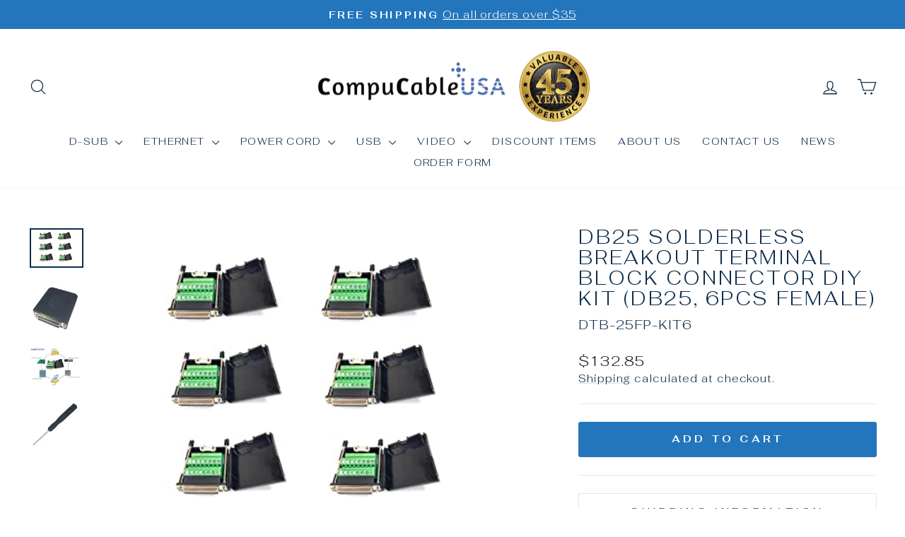

--- FILE ---
content_type: text/html; charset=utf-8
request_url: https://compucableplususa.com/products/db25-d-sub-25-pin-solderless-25-pin-6-pieces-female
body_size: 80092
content:
<!doctype html>
<html class="no-js" lang="en" dir="ltr">
<head>
  <meta charset="utf-8">
  <meta http-equiv="X-UA-Compatible" content="IE=edge,chrome=1">
  <meta name="viewport" content="width=device-width,initial-scale=1">
  <meta name="theme-color" content="#2375bc">
  <link rel="canonical" href="https://compucableplususa.com/products/db25-d-sub-25-pin-solderless-25-pin-6-pieces-female">
  <link rel="preconnect" href="https://cdn.shopify.com" crossorigin>
  <link rel="preconnect" href="https://fonts.shopifycdn.com" crossorigin>
  <link rel="dns-prefetch" href="https://productreviews.shopifycdn.com">
  <link rel="dns-prefetch" href="https://ajax.googleapis.com">
  <link rel="dns-prefetch" href="https://maps.googleapis.com">
  <link rel="dns-prefetch" href="https://maps.gstatic.com"><title>DB25 Solderless Breakout Terminal Block Connector DIY Kit 6 PCS Female
&ndash; CompuCablePlusUSA- Providing Connectivity Solutions
</title>
<meta name="description" content="DB25 Female D-Sub Solderless Breakout Terminal Block Connector with Case and Thumb Screws Complete Bundle DIY Kit. (6 PCS Female)"><meta property="og:site_name" content="CompuCablePlusUSA- Providing Connectivity Solutions">
  <meta property="og:url" content="https://compucableplususa.com/products/db25-d-sub-25-pin-solderless-25-pin-6-pieces-female">
  <meta property="og:title" content="DB25 Solderless Breakout Terminal Block Connector DIY Kit (DB25, 6PCS Female)">
  <meta property="og:type" content="product">
  <meta property="og:description" content="DB25 Female D-Sub Solderless Breakout Terminal Block Connector with Case and Thumb Screws Complete Bundle DIY Kit. (6 PCS Female)"><meta property="og:image" content="http://compucableplususa.com/cdn/shop/products/31uLRjTav_L.jpg?v=1746169221">
    <meta property="og:image:secure_url" content="https://compucableplususa.com/cdn/shop/products/31uLRjTav_L.jpg?v=1746169221">
    <meta property="og:image:width" content="500">
    <meta property="og:image:height" content="370"><meta name="twitter:site" content="@">
  <meta name="twitter:card" content="summary_large_image">
  <meta name="twitter:title" content="DB25 Solderless Breakout Terminal Block Connector DIY Kit (DB25, 6PCS Female)">
  <meta name="twitter:description" content="DB25 Female D-Sub Solderless Breakout Terminal Block Connector with Case and Thumb Screws Complete Bundle DIY Kit. (6 PCS Female)">
<style data-shopify>@font-face {
  font-family: Fahkwang;
  font-weight: 300;
  font-style: normal;
  font-display: swap;
  src: url("//compucableplususa.com/cdn/fonts/fahkwang/fahkwang_n3.3e8ed820b2fcf244e006026b9f73098ae08449df.woff2") format("woff2"),
       url("//compucableplususa.com/cdn/fonts/fahkwang/fahkwang_n3.0e8c02f67c1c110525705e7eb001af5ea940fce1.woff") format("woff");
}

  @font-face {
  font-family: Fahkwang;
  font-weight: 300;
  font-style: normal;
  font-display: swap;
  src: url("//compucableplususa.com/cdn/fonts/fahkwang/fahkwang_n3.3e8ed820b2fcf244e006026b9f73098ae08449df.woff2") format("woff2"),
       url("//compucableplususa.com/cdn/fonts/fahkwang/fahkwang_n3.0e8c02f67c1c110525705e7eb001af5ea940fce1.woff") format("woff");
}


  @font-face {
  font-family: Fahkwang;
  font-weight: 600;
  font-style: normal;
  font-display: swap;
  src: url("//compucableplususa.com/cdn/fonts/fahkwang/fahkwang_n6.3e935ba8538c2972e6cb7bb96e0b97fc79ec5039.woff2") format("woff2"),
       url("//compucableplususa.com/cdn/fonts/fahkwang/fahkwang_n6.fcf45ed3fbc5e2ce966c4099429cbe715405d9f3.woff") format("woff");
}

  @font-face {
  font-family: Fahkwang;
  font-weight: 300;
  font-style: italic;
  font-display: swap;
  src: url("//compucableplususa.com/cdn/fonts/fahkwang/fahkwang_i3.963ef38ba80d0fef676810fb86683826c52d11fd.woff2") format("woff2"),
       url("//compucableplususa.com/cdn/fonts/fahkwang/fahkwang_i3.ea59a90e133912e52ec171423b0387d5bf597396.woff") format("woff");
}

  @font-face {
  font-family: Fahkwang;
  font-weight: 600;
  font-style: italic;
  font-display: swap;
  src: url("//compucableplususa.com/cdn/fonts/fahkwang/fahkwang_i6.1c590b005e617531e5956541baf47007c386c721.woff2") format("woff2"),
       url("//compucableplususa.com/cdn/fonts/fahkwang/fahkwang_i6.6851654200acc0deec6623a0ddd906b4e622dec5.woff") format("woff");
}

</style><link href="//compucableplususa.com/cdn/shop/t/28/assets/theme.css?v=93626464380700918791755232179" rel="stylesheet" type="text/css" media="all" />
<style data-shopify>:root {
    --typeHeaderPrimary: Fahkwang;
    --typeHeaderFallback: sans-serif;
    --typeHeaderSize: 32px;
    --typeHeaderWeight: 300;
    --typeHeaderLineHeight: 1.1;
    --typeHeaderSpacing: 0.1em;

    --typeBasePrimary:Fahkwang;
    --typeBaseFallback:sans-serif;
    --typeBaseSize: 18px;
    --typeBaseWeight: 300;
    --typeBaseSpacing: 0.05em;
    --typeBaseLineHeight: 1.4;
    --typeBaselineHeightMinus01: 1.3;

    --typeCollectionTitle: 22px;

    --iconWeight: 3px;
    --iconLinecaps: round;

    
        --buttonRadius: 3px;
    

    --colorGridOverlayOpacity: 0.12;
    --colorAnnouncement: #2375bc;
    --colorAnnouncementText: #ffffff;

    --colorBody: #ffffff;
    --colorBodyAlpha05: rgba(255, 255, 255, 0.05);
    --colorBodyDim: #f2f2f2;
    --colorBodyLightDim: #fafafa;
    --colorBodyMediumDim: #f5f5f5;


    --colorBorder: #e8e8e1;

    --colorBtnPrimary: #2375bc;
    --colorBtnPrimaryLight: #388fda;
    --colorBtnPrimaryDim: #1f68a7;
    --colorBtnPrimaryText: #ffffff;

    --colorCartDot: #d74a5d;

    --colorDrawers: #ffffff;
    --colorDrawersDim: #f2f2f2;
    --colorDrawerBorder: #e8e8e1;
    --colorDrawerText: #0e2e4d;
    --colorDrawerTextDark: #02070c;
    --colorDrawerButton: #2375bc;
    --colorDrawerButtonText: #ffffff;

    --colorFooter: #ffffff;
    --colorFooterText: #0e2e4d;
    --colorFooterTextAlpha01: #0e2e4d;

    --colorGridOverlay: #000000;
    --colorGridOverlayOpacity: 0.1;

    --colorHeaderTextAlpha01: rgba(14, 46, 77, 0.1);

    --colorHeroText: #ffffff;

    --colorSmallImageBg: #ffffff;
    --colorLargeImageBg: #0f0f0f;

    --colorImageOverlay: #0e2e4d;
    --colorImageOverlayOpacity: 0.1;
    --colorImageOverlayTextShadow: 0.2;

    --colorLink: #0e2e4d;

    --colorModalBg: rgba(230, 230, 230, 0.6);

    --colorNav: #ffffff;
    --colorNavText: #0e2e4d;

    --colorPrice: #1c1d1d;

    --colorSaleTag: #d74a5d;
    --colorSaleTagText: #ffffff;

    --colorTextBody: #0e2e4d;
    --colorTextBodyAlpha015: rgba(14, 46, 77, 0.15);
    --colorTextBodyAlpha005: rgba(14, 46, 77, 0.05);
    --colorTextBodyAlpha008: rgba(14, 46, 77, 0.08);
    --colorTextSavings: #d74a5d;

    --urlIcoSelect: url(//compucableplususa.com/cdn/shop/t/28/assets/ico-select.svg);
    --urlIcoSelectFooter: url(//compucableplususa.com/cdn/shop/t/28/assets/ico-select-footer.svg);
    --urlIcoSelectWhite: url(//compucableplususa.com/cdn/shop/t/28/assets/ico-select-white.svg);

    --grid-gutter: 17px;
    --drawer-gutter: 20px;

    --sizeChartMargin: 25px 0;
    --sizeChartIconMargin: 5px;

    --newsletterReminderPadding: 40px;

    /*Shop Pay Installments*/
    --color-body-text: #0e2e4d;
    --color-body: #ffffff;
    --color-bg: #ffffff;
    }

    .placeholder-content {
    background-image: linear-gradient(100deg, #ffffff 40%, #f7f7f7 63%, #ffffff 79%);
    }</style><script>
    document.documentElement.className = document.documentElement.className.replace('no-js', 'js');

    window.theme = window.theme || {};
    theme.routes = {
      home: "/",
      cart: "/cart.js",
      cartPage: "/cart",
      cartAdd: "/cart/add.js",
      cartChange: "/cart/change.js",
      search: "/search",
      predictiveSearch: "/search/suggest"
    };
    theme.strings = {
      soldOut: "Sold Out",
      unavailable: "Unavailable",
      inStockLabel: "In stock, ready to ship",
      oneStockLabel: "Low stock - [count] item left",
      otherStockLabel: "Low stock - [count] items left",
      willNotShipUntil: "Ready to ship [date]",
      willBeInStockAfter: "Back in stock [date]",
      waitingForStock: "Backordered, shipping soon",
      savePrice: "Save [saved_amount]",
      cartEmpty: "Your cart is currently empty.",
      cartTermsConfirmation: "You must agree with the terms and conditions of sales to check out",
      searchCollections: "Collections",
      searchPages: "Pages",
      searchArticles: "Articles",
      productFrom: "from ",
      maxQuantity: "You can only have [quantity] of [title] in your cart."
    };
    theme.settings = {
      cartType: "drawer",
      isCustomerTemplate: false,
      moneyFormat: "${{amount}}",
      saveType: "dollar",
      productImageSize: "natural",
      productImageCover: true,
      predictiveSearch: true,
      predictiveSearchType: null,
      predictiveSearchVendor: false,
      predictiveSearchPrice: false,
      quickView: true,
      themeName: 'Impulse',
      themeVersion: "8.0.0"
    };
  </script>

  <script>window.performance && window.performance.mark && window.performance.mark('shopify.content_for_header.start');</script><meta name="google-site-verification" content="OwQxfsZtGNfURdKQxOOIwfnyNAdJ8Bn0eAzE9njnm9U">
<meta id="shopify-digital-wallet" name="shopify-digital-wallet" content="/31030010/digital_wallets/dialog">
<meta name="shopify-checkout-api-token" content="4be96edadbd4cc6ac1d0ec3b98ca87ca">
<link rel="alternate" hreflang="x-default" href="https://compucableplususa.com/products/db25-d-sub-25-pin-solderless-25-pin-6-pieces-female">
<link rel="alternate" hreflang="en" href="https://compucableplususa.com/products/db25-d-sub-25-pin-solderless-25-pin-6-pieces-female">
<link rel="alternate" hreflang="en-DK" href="https://compucableplususa.com/en-dk/products/db25-d-sub-25-pin-solderless-25-pin-6-pieces-female">
<link rel="alternate" type="application/json+oembed" href="https://compucableplususa.com/products/db25-d-sub-25-pin-solderless-25-pin-6-pieces-female.oembed">
<script async="async" src="/checkouts/internal/preloads.js?locale=en-US"></script>
<link rel="preconnect" href="https://shop.app" crossorigin="anonymous">
<script async="async" src="https://shop.app/checkouts/internal/preloads.js?locale=en-US&shop_id=31030010" crossorigin="anonymous"></script>
<script id="apple-pay-shop-capabilities" type="application/json">{"shopId":31030010,"countryCode":"US","currencyCode":"USD","merchantCapabilities":["supports3DS"],"merchantId":"gid:\/\/shopify\/Shop\/31030010","merchantName":"CompuCablePlusUSA- Providing Connectivity Solutions","requiredBillingContactFields":["postalAddress","email","phone"],"requiredShippingContactFields":["postalAddress","email","phone"],"shippingType":"shipping","supportedNetworks":["visa","masterCard","amex","discover","elo","jcb"],"total":{"type":"pending","label":"CompuCablePlusUSA- Providing Connectivity Solutions","amount":"1.00"},"shopifyPaymentsEnabled":true,"supportsSubscriptions":true}</script>
<script id="shopify-features" type="application/json">{"accessToken":"4be96edadbd4cc6ac1d0ec3b98ca87ca","betas":["rich-media-storefront-analytics"],"domain":"compucableplususa.com","predictiveSearch":true,"shopId":31030010,"locale":"en"}</script>
<script>var Shopify = Shopify || {};
Shopify.shop = "customcablewizard.myshopify.com";
Shopify.locale = "en";
Shopify.currency = {"active":"USD","rate":"1.0"};
Shopify.country = "US";
Shopify.theme = {"name":"Impulse","id":181871706400,"schema_name":"Impulse","schema_version":"8.0.0","theme_store_id":857,"role":"main"};
Shopify.theme.handle = "null";
Shopify.theme.style = {"id":null,"handle":null};
Shopify.cdnHost = "compucableplususa.com/cdn";
Shopify.routes = Shopify.routes || {};
Shopify.routes.root = "/";</script>
<script type="module">!function(o){(o.Shopify=o.Shopify||{}).modules=!0}(window);</script>
<script>!function(o){function n(){var o=[];function n(){o.push(Array.prototype.slice.apply(arguments))}return n.q=o,n}var t=o.Shopify=o.Shopify||{};t.loadFeatures=n(),t.autoloadFeatures=n()}(window);</script>
<script>
  window.ShopifyPay = window.ShopifyPay || {};
  window.ShopifyPay.apiHost = "shop.app\/pay";
  window.ShopifyPay.redirectState = null;
</script>
<script id="shop-js-analytics" type="application/json">{"pageType":"product"}</script>
<script defer="defer" async type="module" src="//compucableplususa.com/cdn/shopifycloud/shop-js/modules/v2/client.init-shop-cart-sync_IZsNAliE.en.esm.js"></script>
<script defer="defer" async type="module" src="//compucableplususa.com/cdn/shopifycloud/shop-js/modules/v2/chunk.common_0OUaOowp.esm.js"></script>
<script type="module">
  await import("//compucableplususa.com/cdn/shopifycloud/shop-js/modules/v2/client.init-shop-cart-sync_IZsNAliE.en.esm.js");
await import("//compucableplususa.com/cdn/shopifycloud/shop-js/modules/v2/chunk.common_0OUaOowp.esm.js");

  window.Shopify.SignInWithShop?.initShopCartSync?.({"fedCMEnabled":true,"windoidEnabled":true});

</script>
<script defer="defer" async type="module" src="//compucableplususa.com/cdn/shopifycloud/shop-js/modules/v2/client.payment-terms_CNlwjfZz.en.esm.js"></script>
<script defer="defer" async type="module" src="//compucableplususa.com/cdn/shopifycloud/shop-js/modules/v2/chunk.common_0OUaOowp.esm.js"></script>
<script defer="defer" async type="module" src="//compucableplususa.com/cdn/shopifycloud/shop-js/modules/v2/chunk.modal_CGo_dVj3.esm.js"></script>
<script type="module">
  await import("//compucableplususa.com/cdn/shopifycloud/shop-js/modules/v2/client.payment-terms_CNlwjfZz.en.esm.js");
await import("//compucableplususa.com/cdn/shopifycloud/shop-js/modules/v2/chunk.common_0OUaOowp.esm.js");
await import("//compucableplususa.com/cdn/shopifycloud/shop-js/modules/v2/chunk.modal_CGo_dVj3.esm.js");

  
</script>
<script>
  window.Shopify = window.Shopify || {};
  if (!window.Shopify.featureAssets) window.Shopify.featureAssets = {};
  window.Shopify.featureAssets['shop-js'] = {"shop-cart-sync":["modules/v2/client.shop-cart-sync_DLOhI_0X.en.esm.js","modules/v2/chunk.common_0OUaOowp.esm.js"],"init-fed-cm":["modules/v2/client.init-fed-cm_C6YtU0w6.en.esm.js","modules/v2/chunk.common_0OUaOowp.esm.js"],"shop-button":["modules/v2/client.shop-button_BCMx7GTG.en.esm.js","modules/v2/chunk.common_0OUaOowp.esm.js"],"shop-cash-offers":["modules/v2/client.shop-cash-offers_BT26qb5j.en.esm.js","modules/v2/chunk.common_0OUaOowp.esm.js","modules/v2/chunk.modal_CGo_dVj3.esm.js"],"init-windoid":["modules/v2/client.init-windoid_B9PkRMql.en.esm.js","modules/v2/chunk.common_0OUaOowp.esm.js"],"init-shop-email-lookup-coordinator":["modules/v2/client.init-shop-email-lookup-coordinator_DZkqjsbU.en.esm.js","modules/v2/chunk.common_0OUaOowp.esm.js"],"shop-toast-manager":["modules/v2/client.shop-toast-manager_Di2EnuM7.en.esm.js","modules/v2/chunk.common_0OUaOowp.esm.js"],"shop-login-button":["modules/v2/client.shop-login-button_BtqW_SIO.en.esm.js","modules/v2/chunk.common_0OUaOowp.esm.js","modules/v2/chunk.modal_CGo_dVj3.esm.js"],"avatar":["modules/v2/client.avatar_BTnouDA3.en.esm.js"],"pay-button":["modules/v2/client.pay-button_CWa-C9R1.en.esm.js","modules/v2/chunk.common_0OUaOowp.esm.js"],"init-shop-cart-sync":["modules/v2/client.init-shop-cart-sync_IZsNAliE.en.esm.js","modules/v2/chunk.common_0OUaOowp.esm.js"],"init-customer-accounts":["modules/v2/client.init-customer-accounts_DenGwJTU.en.esm.js","modules/v2/client.shop-login-button_BtqW_SIO.en.esm.js","modules/v2/chunk.common_0OUaOowp.esm.js","modules/v2/chunk.modal_CGo_dVj3.esm.js"],"init-shop-for-new-customer-accounts":["modules/v2/client.init-shop-for-new-customer-accounts_JdHXxpS9.en.esm.js","modules/v2/client.shop-login-button_BtqW_SIO.en.esm.js","modules/v2/chunk.common_0OUaOowp.esm.js","modules/v2/chunk.modal_CGo_dVj3.esm.js"],"init-customer-accounts-sign-up":["modules/v2/client.init-customer-accounts-sign-up_D6__K_p8.en.esm.js","modules/v2/client.shop-login-button_BtqW_SIO.en.esm.js","modules/v2/chunk.common_0OUaOowp.esm.js","modules/v2/chunk.modal_CGo_dVj3.esm.js"],"checkout-modal":["modules/v2/client.checkout-modal_C_ZQDY6s.en.esm.js","modules/v2/chunk.common_0OUaOowp.esm.js","modules/v2/chunk.modal_CGo_dVj3.esm.js"],"shop-follow-button":["modules/v2/client.shop-follow-button_XetIsj8l.en.esm.js","modules/v2/chunk.common_0OUaOowp.esm.js","modules/v2/chunk.modal_CGo_dVj3.esm.js"],"lead-capture":["modules/v2/client.lead-capture_DvA72MRN.en.esm.js","modules/v2/chunk.common_0OUaOowp.esm.js","modules/v2/chunk.modal_CGo_dVj3.esm.js"],"shop-login":["modules/v2/client.shop-login_ClXNxyh6.en.esm.js","modules/v2/chunk.common_0OUaOowp.esm.js","modules/v2/chunk.modal_CGo_dVj3.esm.js"],"payment-terms":["modules/v2/client.payment-terms_CNlwjfZz.en.esm.js","modules/v2/chunk.common_0OUaOowp.esm.js","modules/v2/chunk.modal_CGo_dVj3.esm.js"]};
</script>
<script>(function() {
  var isLoaded = false;
  function asyncLoad() {
    if (isLoaded) return;
    isLoaded = true;
    var urls = ["https:\/\/cdn.shopify.com\/s\/files\/1\/3103\/0010\/t\/5\/assets\/spreadrwidget.js?v=1595536876\u0026shop=customcablewizard.myshopify.com","https:\/\/d2e5xyzdl0rkli.cloudfront.net\/shop\/js\/shopdocs-volume-discounts.min.js?shop=customcablewizard.myshopify.com","\/\/shopify.privy.com\/widget.js?shop=customcablewizard.myshopify.com","\/\/shopify.privy.com\/widget.js?shop=customcablewizard.myshopify.com"];
    for (var i = 0; i < urls.length; i++) {
      var s = document.createElement('script');
      s.type = 'text/javascript';
      s.async = true;
      s.src = urls[i];
      var x = document.getElementsByTagName('script')[0];
      x.parentNode.insertBefore(s, x);
    }
  };
  if(window.attachEvent) {
    window.attachEvent('onload', asyncLoad);
  } else {
    window.addEventListener('load', asyncLoad, false);
  }
})();</script>
<script id="__st">var __st={"a":31030010,"offset":-28800,"reqid":"34ad99b1-3887-4b48-857b-5a864fd95c3a-1768388960","pageurl":"compucableplususa.com\/products\/db25-d-sub-25-pin-solderless-25-pin-6-pieces-female","u":"4c3526bd0a0f","p":"product","rtyp":"product","rid":6819546234945};</script>
<script>window.ShopifyPaypalV4VisibilityTracking = true;</script>
<script id="captcha-bootstrap">!function(){'use strict';const t='contact',e='account',n='new_comment',o=[[t,t],['blogs',n],['comments',n],[t,'customer']],c=[[e,'customer_login'],[e,'guest_login'],[e,'recover_customer_password'],[e,'create_customer']],r=t=>t.map((([t,e])=>`form[action*='/${t}']:not([data-nocaptcha='true']) input[name='form_type'][value='${e}']`)).join(','),a=t=>()=>t?[...document.querySelectorAll(t)].map((t=>t.form)):[];function s(){const t=[...o],e=r(t);return a(e)}const i='password',u='form_key',d=['recaptcha-v3-token','g-recaptcha-response','h-captcha-response',i],f=()=>{try{return window.sessionStorage}catch{return}},m='__shopify_v',_=t=>t.elements[u];function p(t,e,n=!1){try{const o=window.sessionStorage,c=JSON.parse(o.getItem(e)),{data:r}=function(t){const{data:e,action:n}=t;return t[m]||n?{data:e,action:n}:{data:t,action:n}}(c);for(const[e,n]of Object.entries(r))t.elements[e]&&(t.elements[e].value=n);n&&o.removeItem(e)}catch(o){console.error('form repopulation failed',{error:o})}}const l='form_type',E='cptcha';function T(t){t.dataset[E]=!0}const w=window,h=w.document,L='Shopify',v='ce_forms',y='captcha';let A=!1;((t,e)=>{const n=(g='f06e6c50-85a8-45c8-87d0-21a2b65856fe',I='https://cdn.shopify.com/shopifycloud/storefront-forms-hcaptcha/ce_storefront_forms_captcha_hcaptcha.v1.5.2.iife.js',D={infoText:'Protected by hCaptcha',privacyText:'Privacy',termsText:'Terms'},(t,e,n)=>{const o=w[L][v],c=o.bindForm;if(c)return c(t,g,e,D).then(n);var r;o.q.push([[t,g,e,D],n]),r=I,A||(h.body.append(Object.assign(h.createElement('script'),{id:'captcha-provider',async:!0,src:r})),A=!0)});var g,I,D;w[L]=w[L]||{},w[L][v]=w[L][v]||{},w[L][v].q=[],w[L][y]=w[L][y]||{},w[L][y].protect=function(t,e){n(t,void 0,e),T(t)},Object.freeze(w[L][y]),function(t,e,n,w,h,L){const[v,y,A,g]=function(t,e,n){const i=e?o:[],u=t?c:[],d=[...i,...u],f=r(d),m=r(i),_=r(d.filter((([t,e])=>n.includes(e))));return[a(f),a(m),a(_),s()]}(w,h,L),I=t=>{const e=t.target;return e instanceof HTMLFormElement?e:e&&e.form},D=t=>v().includes(t);t.addEventListener('submit',(t=>{const e=I(t);if(!e)return;const n=D(e)&&!e.dataset.hcaptchaBound&&!e.dataset.recaptchaBound,o=_(e),c=g().includes(e)&&(!o||!o.value);(n||c)&&t.preventDefault(),c&&!n&&(function(t){try{if(!f())return;!function(t){const e=f();if(!e)return;const n=_(t);if(!n)return;const o=n.value;o&&e.removeItem(o)}(t);const e=Array.from(Array(32),(()=>Math.random().toString(36)[2])).join('');!function(t,e){_(t)||t.append(Object.assign(document.createElement('input'),{type:'hidden',name:u})),t.elements[u].value=e}(t,e),function(t,e){const n=f();if(!n)return;const o=[...t.querySelectorAll(`input[type='${i}']`)].map((({name:t})=>t)),c=[...d,...o],r={};for(const[a,s]of new FormData(t).entries())c.includes(a)||(r[a]=s);n.setItem(e,JSON.stringify({[m]:1,action:t.action,data:r}))}(t,e)}catch(e){console.error('failed to persist form',e)}}(e),e.submit())}));const S=(t,e)=>{t&&!t.dataset[E]&&(n(t,e.some((e=>e===t))),T(t))};for(const o of['focusin','change'])t.addEventListener(o,(t=>{const e=I(t);D(e)&&S(e,y())}));const B=e.get('form_key'),M=e.get(l),P=B&&M;t.addEventListener('DOMContentLoaded',(()=>{const t=y();if(P)for(const e of t)e.elements[l].value===M&&p(e,B);[...new Set([...A(),...v().filter((t=>'true'===t.dataset.shopifyCaptcha))])].forEach((e=>S(e,t)))}))}(h,new URLSearchParams(w.location.search),n,t,e,['guest_login'])})(!0,!0)}();</script>
<script integrity="sha256-4kQ18oKyAcykRKYeNunJcIwy7WH5gtpwJnB7kiuLZ1E=" data-source-attribution="shopify.loadfeatures" defer="defer" src="//compucableplususa.com/cdn/shopifycloud/storefront/assets/storefront/load_feature-a0a9edcb.js" crossorigin="anonymous"></script>
<script crossorigin="anonymous" defer="defer" src="//compucableplususa.com/cdn/shopifycloud/storefront/assets/shopify_pay/storefront-65b4c6d7.js?v=20250812"></script>
<script data-source-attribution="shopify.dynamic_checkout.dynamic.init">var Shopify=Shopify||{};Shopify.PaymentButton=Shopify.PaymentButton||{isStorefrontPortableWallets:!0,init:function(){window.Shopify.PaymentButton.init=function(){};var t=document.createElement("script");t.src="https://compucableplususa.com/cdn/shopifycloud/portable-wallets/latest/portable-wallets.en.js",t.type="module",document.head.appendChild(t)}};
</script>
<script data-source-attribution="shopify.dynamic_checkout.buyer_consent">
  function portableWalletsHideBuyerConsent(e){var t=document.getElementById("shopify-buyer-consent"),n=document.getElementById("shopify-subscription-policy-button");t&&n&&(t.classList.add("hidden"),t.setAttribute("aria-hidden","true"),n.removeEventListener("click",e))}function portableWalletsShowBuyerConsent(e){var t=document.getElementById("shopify-buyer-consent"),n=document.getElementById("shopify-subscription-policy-button");t&&n&&(t.classList.remove("hidden"),t.removeAttribute("aria-hidden"),n.addEventListener("click",e))}window.Shopify?.PaymentButton&&(window.Shopify.PaymentButton.hideBuyerConsent=portableWalletsHideBuyerConsent,window.Shopify.PaymentButton.showBuyerConsent=portableWalletsShowBuyerConsent);
</script>
<script>
  function portableWalletsCleanup(e){e&&e.src&&console.error("Failed to load portable wallets script "+e.src);var t=document.querySelectorAll("shopify-accelerated-checkout .shopify-payment-button__skeleton, shopify-accelerated-checkout-cart .wallet-cart-button__skeleton"),e=document.getElementById("shopify-buyer-consent");for(let e=0;e<t.length;e++)t[e].remove();e&&e.remove()}function portableWalletsNotLoadedAsModule(e){e instanceof ErrorEvent&&"string"==typeof e.message&&e.message.includes("import.meta")&&"string"==typeof e.filename&&e.filename.includes("portable-wallets")&&(window.removeEventListener("error",portableWalletsNotLoadedAsModule),window.Shopify.PaymentButton.failedToLoad=e,"loading"===document.readyState?document.addEventListener("DOMContentLoaded",window.Shopify.PaymentButton.init):window.Shopify.PaymentButton.init())}window.addEventListener("error",portableWalletsNotLoadedAsModule);
</script>

<script type="module" src="https://compucableplususa.com/cdn/shopifycloud/portable-wallets/latest/portable-wallets.en.js" onError="portableWalletsCleanup(this)" crossorigin="anonymous"></script>
<script nomodule>
  document.addEventListener("DOMContentLoaded", portableWalletsCleanup);
</script>

<link id="shopify-accelerated-checkout-styles" rel="stylesheet" media="screen" href="https://compucableplususa.com/cdn/shopifycloud/portable-wallets/latest/accelerated-checkout-backwards-compat.css" crossorigin="anonymous">
<style id="shopify-accelerated-checkout-cart">
        #shopify-buyer-consent {
  margin-top: 1em;
  display: inline-block;
  width: 100%;
}

#shopify-buyer-consent.hidden {
  display: none;
}

#shopify-subscription-policy-button {
  background: none;
  border: none;
  padding: 0;
  text-decoration: underline;
  font-size: inherit;
  cursor: pointer;
}

#shopify-subscription-policy-button::before {
  box-shadow: none;
}

      </style>

<script>window.performance && window.performance.mark && window.performance.mark('shopify.content_for_header.end');</script>

  <script src="//compucableplususa.com/cdn/shop/t/28/assets/vendor-scripts-v11.js" defer="defer"></script><link rel="stylesheet" href="//compucableplususa.com/cdn/shop/t/28/assets/country-flags.css"><script src="//compucableplususa.com/cdn/shop/t/28/assets/theme.js?v=22325264162658116151755232163" defer="defer"></script>
<script type="text/javascript">
  window.Pop = window.Pop || {};
  window.Pop.common = window.Pop.common || {};
  window.Pop.common.shop = {
    permanent_domain: 'customcablewizard.myshopify.com',
    currency: "USD",
    money_format: "${{amount}}",
    id: 31030010
  };
  

  window.Pop.common.template = 'product';
  window.Pop.common.cart = {};
  window.Pop.common.vapid_public_key = "BJuXCmrtTK335SuczdNVYrGVtP_WXn4jImChm49st7K7z7e8gxSZUKk4DhUpk8j2Xpiw5G4-ylNbMKLlKkUEU98=";
  window.Pop.global_config = {"asset_urls":{"loy":{},"rev":{},"pu":{"init_js":null},"widgets":{"init_js":"https:\/\/cdn.shopify.com\/s\/files\/1\/0194\/1736\/6592\/t\/1\/assets\/ba_widget_init.js?v=1743185715","modal_js":"https:\/\/cdn.shopify.com\/s\/files\/1\/0194\/1736\/6592\/t\/1\/assets\/ba_widget_modal.js?v=1728041538","modal_css":"https:\/\/cdn.shopify.com\/s\/files\/1\/0194\/1736\/6592\/t\/1\/assets\/ba_widget_modal.css?v=1654723622"},"forms":{},"global":{"helper_js":"https:\/\/cdn.shopify.com\/s\/files\/1\/0194\/1736\/6592\/t\/1\/assets\/ba_pop_tracking.js?v=1704919189"}},"proxy_paths":{"pop":"\/apps\/ba-pop","app_metrics":"\/apps\/ba-pop\/app_metrics","push_subscription":"\/apps\/ba-pop\/push"},"aat":["pop"],"pv":false,"sts":false,"bam":true,"batc":true,"base_money_format":"${{amount}}","online_store_version":1,"loy_js_api_enabled":false,"shop":{"id":31030010,"name":"CompuCablePlusUSA- Providing Connectivity Solutions","domain":"compucableplususa.com"}};
  window.Pop.widgets_config = {"id":66115,"active":false,"frequency_limit_amount":2,"frequency_limit_time_unit":"days","background_image":{"position":"none","widget_background_preview_url":""},"initial_state":{"body":"Sign up for email to get access to the latest products, exclusives and offers. ","title":"BE THE FIRST TO KNOW","cta_text":"GET MY 10% OFF","show_email":"true","action_text":"Saving...","footer_text":"You are signing up to receive communication via email and can unsubscribe at any time.","dismiss_text":"No thanks","email_placeholder":"Email Address","phone_placeholder":"Phone Number"},"success_state":{"body":"Thanks for subscribing. \r\nCopy your discount code and apply to your next order.","title":"Discount Unlocked 🎉","cta_text":"Continue shopping","cta_action":"dismiss","redirect_url":"","open_url_new_tab":"false"},"closed_state":{"action":"show_sticky_bar","font_size":"20","action_text":"GET 10% OFF","display_offset":"300","display_position":"left"},"error_state":{"submit_error":"Sorry, please try again later","invalid_email":"Please enter valid email address!","error_subscribing":"Error subscribing, try again later","already_registered":"You have already registered","invalid_phone_number":"Please enter valid phone number!"},"trigger":{"action":"on_timer","delay_in_seconds":"0"},"colors":{"link_color":"#4FC3F7","sticky_bar_bg":"#C62828","cta_font_color":"#fff","body_font_color":"#000","sticky_bar_text":"#fff","background_color":"#fff","error_text_color":"#ff2626","title_font_color":"#000","footer_font_color":"#bbb","dismiss_font_color":"#bbb","cta_background_color":"#000","sticky_coupon_bar_bg":"#286ef8","error_text_background":"","sticky_coupon_bar_text":"#fff"},"sticky_coupon_bar":{"enabled":"true","message":"Don't forget to use your code"},"display_style":{"font":"Arial","size":"regular","align":"center"},"dismissable":true,"has_background":false,"opt_in_channels":["email"],"rules":[],"widget_css":".powered_by_rivo{\n  display: block;\n}\n.ba_widget_main_design {\n  background: #fff;\n}\n.ba_widget_content{text-align: center}\n.ba_widget_parent{\n  font-family: Arial;\n}\n.ba_widget_parent.background{\n}\n.ba_widget_left_content{\n}\n.ba_widget_right_content{\n}\n#ba_widget_cta_button:disabled{\n  background: #000cc;\n}\n#ba_widget_cta_button{\n  background: #000;\n  color: #fff;\n}\n#ba_widget_cta_button:after {\n  background: #000e0;\n}\n.ba_initial_state_title, .ba_success_state_title{\n  color: #000;\n}\n.ba_initial_state_body, .ba_success_state_body{\n  color: #000;\n}\n.ba_initial_state_dismiss_text{\n  color: #bbb;\n}\n.ba_initial_state_footer_text, .ba_initial_state_sms_agreement{\n  color: #bbb;\n}\n.ba_widget_error{\n  color: #ff2626;\n  background: ;\n}\n.ba_link_color{\n  color: #4FC3F7;\n}\n","custom_css":null,"logo":null};
</script>


<script type="text/javascript">
  

  (function() {
    //Global snippet for Email Popups
    //this is updated automatically - do not edit manually.
    document.addEventListener('DOMContentLoaded', function() {
      function loadScript(src, defer, done) {
        var js = document.createElement('script');
        js.src = src;
        js.defer = defer;
        js.onload = function(){done();};
        js.onerror = function(){
          done(new Error('Failed to load script ' + src));
        };
        document.head.appendChild(js);
      }

      function browserSupportsAllFeatures() {
        return window.Promise && window.fetch && window.Symbol;
      }

      if (browserSupportsAllFeatures()) {
        main();
      } else {
        loadScript('https://cdnjs.cloudflare.com/polyfill/v3/polyfill.min.js?features=Promise,fetch', true, main);
      }

      function loadAppScripts(){
        const popAppEmbedEnabled = document.getElementById("pop-app-embed-init");

        if (window.Pop.global_config.aat.includes("pop") && !popAppEmbedEnabled){
          loadScript(window.Pop.global_config.asset_urls.widgets.init_js, true, function(){});
        }
      }

      function main(err) {
        loadScript(window.Pop.global_config.asset_urls.global.helper_js, false, loadAppScripts);
      }
    });
  })();
</script>

<!-- BEGIN app block: shopify://apps/easy-variant-images/blocks/embed_via/bfecabd5-49af-4d37-8214-f0f4649f4cb3 --><!-- BEGIN app snippet: mvi --><script> 
var spice_mainObject = {};
var spice_allImages = [];
var spice_commonImages;
var spice_varImages = [];
var spice_variantImages;
var spice_tempObject = {};
var spice_allTags = [];
var spice_allVariants = [];
var spice_allImagesNoVideo = [];
var spice_evi_productJSON = {"id":6819546234945,"title":"DB25 Solderless Breakout Terminal Block Connector DIY Kit (DB25, 6PCS Female)","handle":"db25-d-sub-25-pin-solderless-25-pin-6-pieces-female","description":"\u003cp\u003e\u003cb data-mce-fragment=\"1\"\u003eProduct Title :\u003c\/b\u003eBest DB25 D-Sub Solderless Breakout Terminal Block Connector DIY Kit (DB25, 6PCS Female)\u003c\/p\u003e\n\u003cp\u003e\u003cb\u003eFeatures:\u003c\/b\u003e\u003c\/p\u003e\n\u003cul\u003e\n\u003cli\u003eDB25 Female Type 6 PCS, Data Application, Computer DB25 Parallel \/ Serial Connection Type.\u003c\/li\u003e\n\u003cli\u003eConverts a DB25 Female to a 25-Position Screw Terminal Block and Housing. Type of Wire Connection: for Wire Gauge 28-24.\u003c\/li\u003e\n\u003cli\u003eA PRO D-Sub Female PCB for 25-Pin D-Sub. High-Quality PCB Carrier, FR-4 Fiber Glass PCB, and Clearly Labeled Signal Ports.\u003cbr\u003e\n\u003c\/li\u003e\n\u003cli\u003eA Complete Bundle Kit Includes Connector Breakout Board Case, Long Bolts, Screws, Nuts 6 Pieces Pack, and Screwdriver.\u003c\/li\u003e\n\u003c\/ul\u003e\n\u003cp\u003e\u003cb\u003eApplication :\u003c\/b\u003e\u003c\/p\u003e\n\u003cul\u003e\n\u003cli\u003eIndustrial Control Equipment\u003c\/li\u003e\n\u003cli\u003eSerial Data Transmission\u003c\/li\u003e\n\u003cli\u003eTax Control Machine\u003c\/li\u003e\n\u003cli\u003eIndustrial Instrument\u003c\/li\u003e\n\u003cli\u003eDevice Management\u003c\/li\u003e\n\u003cli\u003eData Network\u003c\/li\u003e\n\u003cli\u003eCash Machine\u003c\/li\u003e\n\u003cli\u003eComputer\u003c\/li\u003e\n\u003cli\u003eModem\u003c\/li\u003e\n\u003c\/ul\u003e\n\u003cp\u003e\u003cstrong\u003eProduct Description\u003c\/strong\u003e\u003c\/p\u003e\n\u003cp\u003e\u003cspan data-mce-fragment=\"1\"\u003eBest DB25 Male Solderless Breakout Terminal Block Connector with Case and Thumb Screws DIY Kit. Circuit Boards with Clearly Marked Wiring Serial Numbers to Minimize Wiring Errors. The Solderless Connection Can be Reused Multiple Times.\u003c\/span\u003e\u003c\/p\u003e\n\u003cp\u003e\u003cstrong\u003eUPC :\u003c\/strong\u003e618504184869\u003c\/p\u003e\n\u003cp\u003e\u003cstrong\u003ePart Number :\u003c\/strong\u003eDTB-25FP-KIT6-MF\u003c\/p\u003e","published_at":"2022-06-09T01:53:15-07:00","created_at":"2022-06-09T01:53:17-07:00","vendor":"CompuCablePlusUSA- Providing Connectivity Solutions","type":"","tags":["Solderless 25 Pin","Solderless Type Unshielded Plastic Hood"],"price":13285,"price_min":13285,"price_max":13285,"available":true,"price_varies":false,"compare_at_price":null,"compare_at_price_min":0,"compare_at_price_max":0,"compare_at_price_varies":false,"variants":[{"id":39970805383233,"title":"Default Title","option1":"Default Title","option2":null,"option3":null,"sku":"DTB-25FP-KIT6","requires_shipping":true,"taxable":true,"featured_image":null,"available":true,"name":"DB25 Solderless Breakout Terminal Block Connector DIY Kit (DB25, 6PCS Female)","public_title":null,"options":["Default Title"],"price":13285,"weight":0,"compare_at_price":null,"inventory_management":"shopify","barcode":"618504184869","requires_selling_plan":false,"selling_plan_allocations":[{"price_adjustments":[],"price":13285,"compare_at_price":null,"per_delivery_price":13285,"selling_plan_id":7383679264,"selling_plan_group_id":"1b374c208b2f248bb87eccd9fc1042ccf5b29172"}]}],"images":["\/\/compucableplususa.com\/cdn\/shop\/products\/31uLRjTav_L.jpg?v=1746169221","\/\/compucableplususa.com\/cdn\/shop\/products\/41ixGO1tQdL_1a94aa53-ce81-4100-839f-f7ca9041ddf9.jpg?v=1746169221","\/\/compucableplususa.com\/cdn\/shop\/products\/51tpfhkmNAL_bb7327bf-489a-4d1c-a41e-dab7da83633a.jpg?v=1746169221","\/\/compucableplususa.com\/cdn\/shop\/files\/Screwdriver_a02ed9f9-b09f-4675-96b4-0d1bd94aecc6.jpg?v=1746169221"],"featured_image":"\/\/compucableplususa.com\/cdn\/shop\/products\/31uLRjTav_L.jpg?v=1746169221","options":["Title"],"media":[{"alt":"6 Pieces DB25 Female D-Sub Solderless Breakout Terminal Block Connector with Case and Thumb Screws Complete Bundle DIY Kit.","id":22036567654465,"position":1,"preview_image":{"aspect_ratio":1.351,"height":370,"width":500,"src":"\/\/compucableplususa.com\/cdn\/shop\/products\/31uLRjTav_L.jpg?v=1746169221"},"aspect_ratio":1.351,"height":370,"media_type":"image","src":"\/\/compucableplususa.com\/cdn\/shop\/products\/31uLRjTav_L.jpg?v=1746169221","width":500},{"alt":"DB25 Female D-Sub Solderless Breakout Terminal Block Connector with Case and Thumb Screws Complete Bundle DIY Kit.","id":22036567720001,"position":2,"preview_image":{"aspect_ratio":1.031,"height":485,"width":500,"src":"\/\/compucableplususa.com\/cdn\/shop\/products\/41ixGO1tQdL_1a94aa53-ce81-4100-839f-f7ca9041ddf9.jpg?v=1746169221"},"aspect_ratio":1.031,"height":485,"media_type":"image","src":"\/\/compucableplususa.com\/cdn\/shop\/products\/41ixGO1tQdL_1a94aa53-ce81-4100-839f-f7ca9041ddf9.jpg?v=1746169221","width":500},{"alt":"DB25 Female D-Sub Solderless Breakout Terminal Block Connector Application.-Sub Solderless Breakout Terminal Block Connector Application.","id":22036567687233,"position":3,"preview_image":{"aspect_ratio":1.368,"height":546,"width":747,"src":"\/\/compucableplususa.com\/cdn\/shop\/products\/51tpfhkmNAL_bb7327bf-489a-4d1c-a41e-dab7da83633a.jpg?v=1746169221"},"aspect_ratio":1.368,"height":546,"media_type":"image","src":"\/\/compucableplususa.com\/cdn\/shop\/products\/51tpfhkmNAL_bb7327bf-489a-4d1c-a41e-dab7da83633a.jpg?v=1746169221","width":747},{"alt":null,"id":33730132181280,"position":4,"preview_image":{"aspect_ratio":1.108,"height":406,"width":450,"src":"\/\/compucableplususa.com\/cdn\/shop\/files\/Screwdriver_a02ed9f9-b09f-4675-96b4-0d1bd94aecc6.jpg?v=1746169221"},"aspect_ratio":1.108,"height":406,"media_type":"image","src":"\/\/compucableplususa.com\/cdn\/shop\/files\/Screwdriver_a02ed9f9-b09f-4675-96b4-0d1bd94aecc6.jpg?v=1746169221","width":450}],"requires_selling_plan":false,"selling_plan_groups":[{"id":"1b374c208b2f248bb87eccd9fc1042ccf5b29172","name":"Pre-order","options":[{"name":"Pre-order","position":1,"values":["Pre-order the Product"]}],"selling_plans":[{"id":7383679264,"name":"Pre-order","description":null,"options":[{"name":"Pre-order","position":1,"value":"Pre-order the Product"}],"recurring_deliveries":false,"price_adjustments":[],"checkout_charge":{"value_type":"price","value":6643}}],"app_id":null}],"content":"\u003cp\u003e\u003cb data-mce-fragment=\"1\"\u003eProduct Title :\u003c\/b\u003eBest DB25 D-Sub Solderless Breakout Terminal Block Connector DIY Kit (DB25, 6PCS Female)\u003c\/p\u003e\n\u003cp\u003e\u003cb\u003eFeatures:\u003c\/b\u003e\u003c\/p\u003e\n\u003cul\u003e\n\u003cli\u003eDB25 Female Type 6 PCS, Data Application, Computer DB25 Parallel \/ Serial Connection Type.\u003c\/li\u003e\n\u003cli\u003eConverts a DB25 Female to a 25-Position Screw Terminal Block and Housing. Type of Wire Connection: for Wire Gauge 28-24.\u003c\/li\u003e\n\u003cli\u003eA PRO D-Sub Female PCB for 25-Pin D-Sub. High-Quality PCB Carrier, FR-4 Fiber Glass PCB, and Clearly Labeled Signal Ports.\u003cbr\u003e\n\u003c\/li\u003e\n\u003cli\u003eA Complete Bundle Kit Includes Connector Breakout Board Case, Long Bolts, Screws, Nuts 6 Pieces Pack, and Screwdriver.\u003c\/li\u003e\n\u003c\/ul\u003e\n\u003cp\u003e\u003cb\u003eApplication :\u003c\/b\u003e\u003c\/p\u003e\n\u003cul\u003e\n\u003cli\u003eIndustrial Control Equipment\u003c\/li\u003e\n\u003cli\u003eSerial Data Transmission\u003c\/li\u003e\n\u003cli\u003eTax Control Machine\u003c\/li\u003e\n\u003cli\u003eIndustrial Instrument\u003c\/li\u003e\n\u003cli\u003eDevice Management\u003c\/li\u003e\n\u003cli\u003eData Network\u003c\/li\u003e\n\u003cli\u003eCash Machine\u003c\/li\u003e\n\u003cli\u003eComputer\u003c\/li\u003e\n\u003cli\u003eModem\u003c\/li\u003e\n\u003c\/ul\u003e\n\u003cp\u003e\u003cstrong\u003eProduct Description\u003c\/strong\u003e\u003c\/p\u003e\n\u003cp\u003e\u003cspan data-mce-fragment=\"1\"\u003eBest DB25 Male Solderless Breakout Terminal Block Connector with Case and Thumb Screws DIY Kit. Circuit Boards with Clearly Marked Wiring Serial Numbers to Minimize Wiring Errors. The Solderless Connection Can be Reused Multiple Times.\u003c\/span\u003e\u003c\/p\u003e\n\u003cp\u003e\u003cstrong\u003eUPC :\u003c\/strong\u003e618504184869\u003c\/p\u003e\n\u003cp\u003e\u003cstrong\u003ePart Number :\u003c\/strong\u003eDTB-25FP-KIT6-MF\u003c\/p\u003e"};


    var sg_title = `Default Title`;
    var sg_id = parseInt("39970805383233");
    spice_allVariants.push({id: sg_id, title: sg_title});spice_allTags.push("Solderless 25 Pin");spice_allTags.push("Solderless Type Unshielded Plastic Hood");var spice_showOrNo = (spice_allTags.indexOf("spiceEvi_showOrNo") > -1)
    ? true
    : false;
    var mImg = '//compucableplususa.com/cdn/shop/products/31uLRjTav_L.jpg?v=1746169221';
        spice_allImages.push(mImg.replace("https:", "").split("?").shift());var mImg = '//compucableplususa.com/cdn/shop/products/41ixGO1tQdL_1a94aa53-ce81-4100-839f-f7ca9041ddf9.jpg?v=1746169221';
        spice_allImages.push(mImg.replace("https:", "").split("?").shift());var mImg = '//compucableplususa.com/cdn/shop/products/51tpfhkmNAL_bb7327bf-489a-4d1c-a41e-dab7da83633a.jpg?v=1746169221';
        spice_allImages.push(mImg.replace("https:", "").split("?").shift());var mImg = '//compucableplususa.com/cdn/shop/files/Screwdriver_a02ed9f9-b09f-4675-96b4-0d1bd94aecc6.jpg?v=1746169221';
        spice_allImages.push(mImg.replace("https:", "").split("?").shift());var noVidImg = '//compucableplususa.com/cdn/shop/products/31uLRjTav_L.jpg?v=1746169221';
        spice_allImagesNoVideo.push(noVidImg.replace("https:", "").split("?").shift());
var noVidImg = '//compucableplususa.com/cdn/shop/products/41ixGO1tQdL_1a94aa53-ce81-4100-839f-f7ca9041ddf9.jpg?v=1746169221';
        spice_allImagesNoVideo.push(noVidImg.replace("https:", "").split("?").shift());
var noVidImg = '//compucableplususa.com/cdn/shop/products/51tpfhkmNAL_bb7327bf-489a-4d1c-a41e-dab7da83633a.jpg?v=1746169221';
        spice_allImagesNoVideo.push(noVidImg.replace("https:", "").split("?").shift());
var noVidImg = '//compucableplususa.com/cdn/shop/files/Screwdriver_a02ed9f9-b09f-4675-96b4-0d1bd94aecc6.jpg?v=1746169221';
        spice_allImagesNoVideo.push(noVidImg.replace("https:", "").split("?").shift());


var assignedImages = spice_varImages.filter(function (item, pos) {
    return spice_varImages.indexOf(item) == pos
});

var [firstAssignedImage] = assignedImages;
var firstIndex = spice_allImages.indexOf(firstAssignedImage);
spice_commonImages = spice_allImages.filter(function (elem, index) {
    return index < firstIndex
});
spice_variantImages = spice_allImages.filter(function (elem, index) {
    return spice_commonImages.indexOf(elem) < 0
});
spice_variantImages.forEach(function (elem, index) {
    if (assignedImages.indexOf(elem) > -1) {
        spice_tempObject[elem] = []
    }
    if (Object.keys(spice_tempObject).length > 0) {
        var lastKey = Object.keys(spice_tempObject)[
            Object
                .keys(spice_tempObject)
                .length - 1
        ];
        spice_tempObject[lastKey].push(elem)
    }
});
Object
    .keys(spice_mainObject)
    .forEach(function (elem, index) {
        var thisVal = spice_mainObject[elem];
        var newVal = spice_tempObject[thisVal];
        spice_mainObject[elem] = newVal
    });

</script>
<!-- END app snippet -->


<script type="text/javascript">
  const sg_evi_insertScript = (src) => {
    let sg_evi_script = document.createElement("script");
    sg_evi_script.src = src;
    sg_evi_script.async = true;
    document.currentScript ? document.currentScript.insertAdjacentElement("afterend", sg_evi_script) : document.head.appendChild(sg_evi_script);
  };

  const sg_evi_isProductPage = "product" == "product";
  const sg_evi_metafieldExists = {"error":"json not allowed for this object"};

  let sg_evi_scriptUrl = "https:\/\/cdnbevi.spicegems.com\/js\/serve\/customcablewizard.myshopify.com\/v1\/index_2ce5e182db8165d706dcf66b63525db2c154c758.js?v=live312\u0026shop=customcablewizard.myshopify.com";

  const sg_evi_themeRole = (typeof Shopify !== "undefined" && Shopify.theme && Shopify.theme.role) ? Shopify.theme.role : "main";
  if (sg_evi_themeRole !== "main") {
    sg_evi_scriptUrl = "https:\/\/cdnbevi.spicegems.com\/js\/serve\/customcablewizard.myshopify.com\/v1\/uindex_afc67c0b2991815556ca674d0297c6254b4c8a8d.js?v=live312\u0026shop=customcablewizard.myshopify.com";
  }

  if (sg_evi_metafieldExists && sg_evi_isProductPage) {
    sg_evi_insertScript(sg_evi_scriptUrl);
  } else if (!sg_evi_metafieldExists) {
    sg_evi_insertScript(sg_evi_scriptUrl);
  }
</script>


<!-- END app block --><!-- BEGIN app block: shopify://apps/o-request-a-quote/blocks/omgrfq_script/5f4ac0e6-8a57-4f3d-853e-0194eab86273 --><script
  id="omgrfq-script"
  type='text/javascript'
  data-type="custom">
    if ((typeof window.jQuery === 'undefined')) {<!-- BEGIN app snippet: omg-jquery -->
    (function(){"use strict";var C=document,D=window,st=C.documentElement,L=C.createElement.bind(C),ft=L("div"),q=L("table"),Mt=L("tbody"),ot=L("tr"),H=Array.isArray,S=Array.prototype,Dt=S.concat,U=S.filter,at=S.indexOf,ct=S.map,Bt=S.push,ht=S.slice,z=S.some,_t=S.splice,Pt=/^#(?:[\w-]|\\.|[^\x00-\xa0])*$/,Ht=/^\.(?:[\w-]|\\.|[^\x00-\xa0])*$/,$t=/<.+>/,jt=/^\w+$/;function J(t,n){var r=It(n);return!t||!r&&!A(n)&&!c(n)?[]:!r&&Ht.test(t)?n.getElementsByClassName(t.slice(1).replace(/\\/g,"")):!r&&jt.test(t)?n.getElementsByTagName(t):n.querySelectorAll(t)}var dt=function(){function t(n,r){if(n){if(Y(n))return n;var i=n;if(g(n)){var e=r||C;if(i=Pt.test(n)&&A(e)?e.getElementById(n.slice(1).replace(/\\/g,"")):$t.test(n)?yt(n):Y(e)?e.find(n):g(e)?o(e).find(n):J(n,e),!i)return}else if(O(n))return this.ready(n);(i.nodeType||i===D)&&(i=[i]),this.length=i.length;for(var s=0,f=this.length;s<f;s++)this[s]=i[s]}}return t.prototype.init=function(n,r){return new t(n,r)},t}(),u=dt.prototype,o=u.init;o.fn=o.prototype=u,u.length=0,u.splice=_t,typeof Symbol=="function"&&(u[Symbol.iterator]=S[Symbol.iterator]);function Y(t){return t instanceof dt}function B(t){return!!t&&t===t.window}function A(t){return!!t&&t.nodeType===9}function It(t){return!!t&&t.nodeType===11}function c(t){return!!t&&t.nodeType===1}function Ft(t){return!!t&&t.nodeType===3}function Wt(t){return typeof t=="boolean"}function O(t){return typeof t=="function"}function g(t){return typeof t=="string"}function v(t){return t===void 0}function P(t){return t===null}function lt(t){return!isNaN(parseFloat(t))&&isFinite(t)}function G(t){if(typeof t!="object"||t===null)return!1;var n=Object.getPrototypeOf(t);return n===null||n===Object.prototype}o.isWindow=B,o.isFunction=O,o.isArray=H,o.isNumeric=lt,o.isPlainObject=G;function d(t,n,r){if(r){for(var i=t.length;i--;)if(n.call(t[i],i,t[i])===!1)return t}else if(G(t))for(var e=Object.keys(t),i=0,s=e.length;i<s;i++){var f=e[i];if(n.call(t[f],f,t[f])===!1)return t}else for(var i=0,s=t.length;i<s;i++)if(n.call(t[i],i,t[i])===!1)return t;return t}o.each=d,u.each=function(t){return d(this,t)},u.empty=function(){return this.each(function(t,n){for(;n.firstChild;)n.removeChild(n.firstChild)})};var qt=/\S+/g;function j(t){return g(t)?t.match(qt)||[]:[]}u.toggleClass=function(t,n){var r=j(t),i=!v(n);return this.each(function(e,s){c(s)&&d(r,function(f,a){i?n?s.classList.add(a):s.classList.remove(a):s.classList.toggle(a)})})},u.addClass=function(t){return this.toggleClass(t,!0)},u.removeAttr=function(t){var n=j(t);return this.each(function(r,i){c(i)&&d(n,function(e,s){i.removeAttribute(s)})})};function Ut(t,n){if(t){if(g(t)){if(arguments.length<2){if(!this[0]||!c(this[0]))return;var r=this[0].getAttribute(t);return P(r)?void 0:r}return v(n)?this:P(n)?this.removeAttr(t):this.each(function(e,s){c(s)&&s.setAttribute(t,n)})}for(var i in t)this.attr(i,t[i]);return this}}u.attr=Ut,u.removeClass=function(t){return arguments.length?this.toggleClass(t,!1):this.attr("class","")},u.hasClass=function(t){return!!t&&z.call(this,function(n){return c(n)&&n.classList.contains(t)})},u.get=function(t){return v(t)?ht.call(this):(t=Number(t),this[t<0?t+this.length:t])},u.eq=function(t){return o(this.get(t))},u.first=function(){return this.eq(0)},u.last=function(){return this.eq(-1)};function zt(t){return v(t)?this.get().map(function(n){return c(n)||Ft(n)?n.textContent:""}).join(""):this.each(function(n,r){c(r)&&(r.textContent=t)})}u.text=zt;function T(t,n,r){if(c(t)){var i=D.getComputedStyle(t,null);return r?i.getPropertyValue(n)||void 0:i[n]||t.style[n]}}function E(t,n){return parseInt(T(t,n),10)||0}function gt(t,n){return E(t,"border".concat(n?"Left":"Top","Width"))+E(t,"padding".concat(n?"Left":"Top"))+E(t,"padding".concat(n?"Right":"Bottom"))+E(t,"border".concat(n?"Right":"Bottom","Width"))}var X={};function Jt(t){if(X[t])return X[t];var n=L(t);C.body.insertBefore(n,null);var r=T(n,"display");return C.body.removeChild(n),X[t]=r!=="none"?r:"block"}function vt(t){return T(t,"display")==="none"}function pt(t,n){var r=t&&(t.matches||t.webkitMatchesSelector||t.msMatchesSelector);return!!r&&!!n&&r.call(t,n)}function I(t){return g(t)?function(n,r){return pt(r,t)}:O(t)?t:Y(t)?function(n,r){return t.is(r)}:t?function(n,r){return r===t}:function(){return!1}}u.filter=function(t){var n=I(t);return o(U.call(this,function(r,i){return n.call(r,i,r)}))};function x(t,n){return n?t.filter(n):t}u.detach=function(t){return x(this,t).each(function(n,r){r.parentNode&&r.parentNode.removeChild(r)}),this};var Yt=/^\s*<(\w+)[^>]*>/,Gt=/^<(\w+)\s*\/?>(?:<\/\1>)?$/,mt={"*":ft,tr:Mt,td:ot,th:ot,thead:q,tbody:q,tfoot:q};function yt(t){if(!g(t))return[];if(Gt.test(t))return[L(RegExp.$1)];var n=Yt.test(t)&&RegExp.$1,r=mt[n]||mt["*"];return r.innerHTML=t,o(r.childNodes).detach().get()}o.parseHTML=yt,u.has=function(t){var n=g(t)?function(r,i){return J(t,i).length}:function(r,i){return i.contains(t)};return this.filter(n)},u.not=function(t){var n=I(t);return this.filter(function(r,i){return(!g(t)||c(i))&&!n.call(i,r,i)})};function R(t,n,r,i){for(var e=[],s=O(n),f=i&&I(i),a=0,y=t.length;a<y;a++)if(s){var h=n(t[a]);h.length&&Bt.apply(e,h)}else for(var p=t[a][n];p!=null&&!(i&&f(-1,p));)e.push(p),p=r?p[n]:null;return e}function bt(t){return t.multiple&&t.options?R(U.call(t.options,function(n){return n.selected&&!n.disabled&&!n.parentNode.disabled}),"value"):t.value||""}function Xt(t){return arguments.length?this.each(function(n,r){var i=r.multiple&&r.options;if(i||Ot.test(r.type)){var e=H(t)?ct.call(t,String):P(t)?[]:[String(t)];i?d(r.options,function(s,f){f.selected=e.indexOf(f.value)>=0},!0):r.checked=e.indexOf(r.value)>=0}else r.value=v(t)||P(t)?"":t}):this[0]&&bt(this[0])}u.val=Xt,u.is=function(t){var n=I(t);return z.call(this,function(r,i){return n.call(r,i,r)})},o.guid=1;function w(t){return t.length>1?U.call(t,function(n,r,i){return at.call(i,n)===r}):t}o.unique=w,u.add=function(t,n){return o(w(this.get().concat(o(t,n).get())))},u.children=function(t){return x(o(w(R(this,function(n){return n.children}))),t)},u.parent=function(t){return x(o(w(R(this,"parentNode"))),t)},u.index=function(t){var n=t?o(t)[0]:this[0],r=t?this:o(n).parent().children();return at.call(r,n)},u.closest=function(t){var n=this.filter(t);if(n.length)return n;var r=this.parent();return r.length?r.closest(t):n},u.siblings=function(t){return x(o(w(R(this,function(n){return o(n).parent().children().not(n)}))),t)},u.find=function(t){return o(w(R(this,function(n){return J(t,n)})))};var Kt=/^\s*<!(?:\[CDATA\[|--)|(?:\]\]|--)>\s*$/g,Qt=/^$|^module$|\/(java|ecma)script/i,Vt=["type","src","nonce","noModule"];function Zt(t,n){var r=o(t);r.filter("script").add(r.find("script")).each(function(i,e){if(Qt.test(e.type)&&st.contains(e)){var s=L("script");s.text=e.textContent.replace(Kt,""),d(Vt,function(f,a){e[a]&&(s[a]=e[a])}),n.head.insertBefore(s,null),n.head.removeChild(s)}})}function kt(t,n,r,i,e){i?t.insertBefore(n,r?t.firstChild:null):t.nodeName==="HTML"?t.parentNode.replaceChild(n,t):t.parentNode.insertBefore(n,r?t:t.nextSibling),e&&Zt(n,t.ownerDocument)}function N(t,n,r,i,e,s,f,a){return d(t,function(y,h){d(o(h),function(p,M){d(o(n),function(b,W){var rt=r?M:W,it=r?W:M,m=r?p:b;kt(rt,m?it.cloneNode(!0):it,i,e,!m)},a)},f)},s),n}u.after=function(){return N(arguments,this,!1,!1,!1,!0,!0)},u.append=function(){return N(arguments,this,!1,!1,!0)};function tn(t){if(!arguments.length)return this[0]&&this[0].innerHTML;if(v(t))return this;var n=/<script[\s>]/.test(t);return this.each(function(r,i){c(i)&&(n?o(i).empty().append(t):i.innerHTML=t)})}u.html=tn,u.appendTo=function(t){return N(arguments,this,!0,!1,!0)},u.wrapInner=function(t){return this.each(function(n,r){var i=o(r),e=i.contents();e.length?e.wrapAll(t):i.append(t)})},u.before=function(){return N(arguments,this,!1,!0)},u.wrapAll=function(t){for(var n=o(t),r=n[0];r.children.length;)r=r.firstElementChild;return this.first().before(n),this.appendTo(r)},u.wrap=function(t){return this.each(function(n,r){var i=o(t)[0];o(r).wrapAll(n?i.cloneNode(!0):i)})},u.insertAfter=function(t){return N(arguments,this,!0,!1,!1,!1,!1,!0)},u.insertBefore=function(t){return N(arguments,this,!0,!0)},u.prepend=function(){return N(arguments,this,!1,!0,!0,!0,!0)},u.prependTo=function(t){return N(arguments,this,!0,!0,!0,!1,!1,!0)},u.contents=function(){return o(w(R(this,function(t){return t.tagName==="IFRAME"?[t.contentDocument]:t.tagName==="TEMPLATE"?t.content.childNodes:t.childNodes})))},u.next=function(t,n,r){return x(o(w(R(this,"nextElementSibling",n,r))),t)},u.nextAll=function(t){return this.next(t,!0)},u.nextUntil=function(t,n){return this.next(n,!0,t)},u.parents=function(t,n){return x(o(w(R(this,"parentElement",!0,n))),t)},u.parentsUntil=function(t,n){return this.parents(n,t)},u.prev=function(t,n,r){return x(o(w(R(this,"previousElementSibling",n,r))),t)},u.prevAll=function(t){return this.prev(t,!0)},u.prevUntil=function(t,n){return this.prev(n,!0,t)},u.map=function(t){return o(Dt.apply([],ct.call(this,function(n,r){return t.call(n,r,n)})))},u.clone=function(){return this.map(function(t,n){return n.cloneNode(!0)})},u.offsetParent=function(){return this.map(function(t,n){for(var r=n.offsetParent;r&&T(r,"position")==="static";)r=r.offsetParent;return r||st})},u.slice=function(t,n){return o(ht.call(this,t,n))};var nn=/-([a-z])/g;function K(t){return t.replace(nn,function(n,r){return r.toUpperCase()})}u.ready=function(t){var n=function(){return setTimeout(t,0,o)};return C.readyState!=="loading"?n():C.addEventListener("DOMContentLoaded",n),this},u.unwrap=function(){return this.parent().each(function(t,n){if(n.tagName!=="BODY"){var r=o(n);r.replaceWith(r.children())}}),this},u.offset=function(){var t=this[0];if(t){var n=t.getBoundingClientRect();return{top:n.top+D.pageYOffset,left:n.left+D.pageXOffset}}},u.position=function(){var t=this[0];if(t){var n=T(t,"position")==="fixed",r=n?t.getBoundingClientRect():this.offset();if(!n){for(var i=t.ownerDocument,e=t.offsetParent||i.documentElement;(e===i.body||e===i.documentElement)&&T(e,"position")==="static";)e=e.parentNode;if(e!==t&&c(e)){var s=o(e).offset();r.top-=s.top+E(e,"borderTopWidth"),r.left-=s.left+E(e,"borderLeftWidth")}}return{top:r.top-E(t,"marginTop"),left:r.left-E(t,"marginLeft")}}};var Et={class:"className",contenteditable:"contentEditable",for:"htmlFor",readonly:"readOnly",maxlength:"maxLength",tabindex:"tabIndex",colspan:"colSpan",rowspan:"rowSpan",usemap:"useMap"};u.prop=function(t,n){if(t){if(g(t))return t=Et[t]||t,arguments.length<2?this[0]&&this[0][t]:this.each(function(i,e){e[t]=n});for(var r in t)this.prop(r,t[r]);return this}},u.removeProp=function(t){return this.each(function(n,r){delete r[Et[t]||t]})};var rn=/^--/;function Q(t){return rn.test(t)}var V={},en=ft.style,un=["webkit","moz","ms"];function sn(t,n){if(n===void 0&&(n=Q(t)),n)return t;if(!V[t]){var r=K(t),i="".concat(r[0].toUpperCase()).concat(r.slice(1)),e="".concat(r," ").concat(un.join("".concat(i," "))).concat(i).split(" ");d(e,function(s,f){if(f in en)return V[t]=f,!1})}return V[t]}var fn={animationIterationCount:!0,columnCount:!0,flexGrow:!0,flexShrink:!0,fontWeight:!0,gridArea:!0,gridColumn:!0,gridColumnEnd:!0,gridColumnStart:!0,gridRow:!0,gridRowEnd:!0,gridRowStart:!0,lineHeight:!0,opacity:!0,order:!0,orphans:!0,widows:!0,zIndex:!0};function wt(t,n,r){return r===void 0&&(r=Q(t)),!r&&!fn[t]&&lt(n)?"".concat(n,"px"):n}function on(t,n){if(g(t)){var r=Q(t);return t=sn(t,r),arguments.length<2?this[0]&&T(this[0],t,r):t?(n=wt(t,n,r),this.each(function(e,s){c(s)&&(r?s.style.setProperty(t,n):s.style[t]=n)})):this}for(var i in t)this.css(i,t[i]);return this}u.css=on;function Ct(t,n){try{return t(n)}catch{return n}}var an=/^\s+|\s+$/;function St(t,n){var r=t.dataset[n]||t.dataset[K(n)];return an.test(r)?r:Ct(JSON.parse,r)}function cn(t,n,r){r=Ct(JSON.stringify,r),t.dataset[K(n)]=r}function hn(t,n){if(!t){if(!this[0])return;var r={};for(var i in this[0].dataset)r[i]=St(this[0],i);return r}if(g(t))return arguments.length<2?this[0]&&St(this[0],t):v(n)?this:this.each(function(e,s){cn(s,t,n)});for(var i in t)this.data(i,t[i]);return this}u.data=hn;function Tt(t,n){var r=t.documentElement;return Math.max(t.body["scroll".concat(n)],r["scroll".concat(n)],t.body["offset".concat(n)],r["offset".concat(n)],r["client".concat(n)])}d([!0,!1],function(t,n){d(["Width","Height"],function(r,i){var e="".concat(n?"outer":"inner").concat(i);u[e]=function(s){if(this[0])return B(this[0])?n?this[0]["inner".concat(i)]:this[0].document.documentElement["client".concat(i)]:A(this[0])?Tt(this[0],i):this[0]["".concat(n?"offset":"client").concat(i)]+(s&&n?E(this[0],"margin".concat(r?"Top":"Left"))+E(this[0],"margin".concat(r?"Bottom":"Right")):0)}})}),d(["Width","Height"],function(t,n){var r=n.toLowerCase();u[r]=function(i){if(!this[0])return v(i)?void 0:this;if(!arguments.length)return B(this[0])?this[0].document.documentElement["client".concat(n)]:A(this[0])?Tt(this[0],n):this[0].getBoundingClientRect()[r]-gt(this[0],!t);var e=parseInt(i,10);return this.each(function(s,f){if(c(f)){var a=T(f,"boxSizing");f.style[r]=wt(r,e+(a==="border-box"?gt(f,!t):0))}})}});var Rt="___cd";u.toggle=function(t){return this.each(function(n,r){if(c(r)){var i=vt(r),e=v(t)?i:t;e?(r.style.display=r[Rt]||"",vt(r)&&(r.style.display=Jt(r.tagName))):i||(r[Rt]=T(r,"display"),r.style.display="none")}})},u.hide=function(){return this.toggle(!1)},u.show=function(){return this.toggle(!0)};var xt="___ce",Z=".",k={focus:"focusin",blur:"focusout"},Nt={mouseenter:"mouseover",mouseleave:"mouseout"},dn=/^(mouse|pointer|contextmenu|drag|drop|click|dblclick)/i;function tt(t){return Nt[t]||k[t]||t}function nt(t){var n=t.split(Z);return[n[0],n.slice(1).sort()]}u.trigger=function(t,n){if(g(t)){var r=nt(t),i=r[0],e=r[1],s=tt(i);if(!s)return this;var f=dn.test(s)?"MouseEvents":"HTMLEvents";t=C.createEvent(f),t.initEvent(s,!0,!0),t.namespace=e.join(Z),t.___ot=i}t.___td=n;var a=t.___ot in k;return this.each(function(y,h){a&&O(h[t.___ot])&&(h["___i".concat(t.type)]=!0,h[t.___ot](),h["___i".concat(t.type)]=!1),h.dispatchEvent(t)})};function Lt(t){return t[xt]=t[xt]||{}}function ln(t,n,r,i,e){var s=Lt(t);s[n]=s[n]||[],s[n].push([r,i,e]),t.addEventListener(n,e)}function At(t,n){return!n||!z.call(n,function(r){return t.indexOf(r)<0})}function F(t,n,r,i,e){var s=Lt(t);if(n)s[n]&&(s[n]=s[n].filter(function(f){var a=f[0],y=f[1],h=f[2];if(e&&h.guid!==e.guid||!At(a,r)||i&&i!==y)return!0;t.removeEventListener(n,h)}));else for(n in s)F(t,n,r,i,e)}u.off=function(t,n,r){var i=this;if(v(t))this.each(function(s,f){!c(f)&&!A(f)&&!B(f)||F(f)});else if(g(t))O(n)&&(r=n,n=""),d(j(t),function(s,f){var a=nt(f),y=a[0],h=a[1],p=tt(y);i.each(function(M,b){!c(b)&&!A(b)&&!B(b)||F(b,p,h,n,r)})});else for(var e in t)this.off(e,t[e]);return this},u.remove=function(t){return x(this,t).detach().off(),this},u.replaceWith=function(t){return this.before(t).remove()},u.replaceAll=function(t){return o(t).replaceWith(this),this};function gn(t,n,r,i,e){var s=this;if(!g(t)){for(var f in t)this.on(f,n,r,t[f],e);return this}return g(n)||(v(n)||P(n)?n="":v(r)?(r=n,n=""):(i=r,r=n,n="")),O(i)||(i=r,r=void 0),i?(d(j(t),function(a,y){var h=nt(y),p=h[0],M=h[1],b=tt(p),W=p in Nt,rt=p in k;b&&s.each(function(it,m){if(!(!c(m)&&!A(m)&&!B(m))){var et=function(l){if(l.target["___i".concat(l.type)])return l.stopImmediatePropagation();if(!(l.namespace&&!At(M,l.namespace.split(Z)))&&!(!n&&(rt&&(l.target!==m||l.___ot===b)||W&&l.relatedTarget&&m.contains(l.relatedTarget)))){var ut=m;if(n){for(var _=l.target;!pt(_,n);)if(_===m||(_=_.parentNode,!_))return;ut=_}Object.defineProperty(l,"currentTarget",{configurable:!0,get:function(){return ut}}),Object.defineProperty(l,"delegateTarget",{configurable:!0,get:function(){return m}}),Object.defineProperty(l,"data",{configurable:!0,get:function(){return r}});var bn=i.call(ut,l,l.___td);e&&F(m,b,M,n,et),bn===!1&&(l.preventDefault(),l.stopPropagation())}};et.guid=i.guid=i.guid||o.guid++,ln(m,b,M,n,et)}})}),this):this}u.on=gn;function vn(t,n,r,i){return this.on(t,n,r,i,!0)}u.one=vn;var pn=/\r?\n/g;function mn(t,n){return"&".concat(encodeURIComponent(t),"=").concat(encodeURIComponent(n.replace(pn,`\r
    `)))}var yn=/file|reset|submit|button|image/i,Ot=/radio|checkbox/i;u.serialize=function(){var t="";return this.each(function(n,r){d(r.elements||[r],function(i,e){if(!(e.disabled||!e.name||e.tagName==="FIELDSET"||yn.test(e.type)||Ot.test(e.type)&&!e.checked)){var s=bt(e);if(!v(s)){var f=H(s)?s:[s];d(f,function(a,y){t+=mn(e.name,y)})}}})}),t.slice(1)},typeof exports<"u"?module.exports=o:D.cash=o})();
<!-- END app snippet -->// app
        window.OMGJquery = window.cash
    } else {
        window.OMGJquery = window.jQuery
    }

    var OMGRFQConfigs = {};
    var omgrfq_productCollection = [];
    var OMGRFQ_localization = {
        language: {
            iso_code: "en",
            name: "English",
        }
    };
    window.OMGIsUsingMigrate = true;
    var countAppendPrice = 0
    let OMGRFQB2bSettings = {}<!-- BEGIN app snippet: omgrfq_classDefinePosition -->
function getElementsCollectionsPage() {
    const selectors = [
        ".grid__item--collection-template",
        ".grid--uniform .grid__item > .grid-product__content",
        ".card-list .card-list__column .card",
        ".grid-uniform .grid__item",
        ".grid-uniform .grid-item",
        ".collage-grid__row .grid-product",
        ".product-card .product-card__content",
        ".card-wrapper .card > .card__content",
        ".card-wrapper > .card-information",
        ".product__grid-item .product-wrap",
        ".productgrid--items .productgrid--item",
        ".product-block > .product-block__inner",
        ".list-item.product-list-item",
        ".product-block .block-inner",
        ".product-list--collection .product-item",
        "#main-collection-product-grid [class^='#column']",
        ".collection-grid .grid-product",
        '.grid--uniform .grid__item',
        '.main-content .grid .grid__item.four-fifths',
        '.ecom-collection__product-item',
        '.modal-content > .product--outer',
    ]

    return selectors.join(',')
}

function OMGQuotesPriceClass() {
    const selectors = [
        'product-price .price',
        '#productPrice-product-template',
        '.modal_price',
        '.product-form--price-wrapper',
        '.product-single__price',
        '.product_single_price',
        '.product-single__price-product-template',
        '.product-pricing',
        '.product__price-container',
        '.product--price',
        '.product-price',
        '.product-prices',
        '.product__price',
        '.price-box',
        '.price-container',
        '.price-list',
        '.product-detail .price-area',
        '.price_outer',
        '#product-price',
        '.price_range',
        '.detail-price',
        '.product-single__form-price',
        '.data-price-wrapper',
        ".priceProduct",
        "#ProductPrice",
        ".product-single__meta-list",
        ".product-single__prices",
        ".ProductMeta__PriceList",
        ".tt-price",
        '.single_product__price',
        '.pricearea',
        '.product-item-caption-price',
        '.product--price-wrapper',
        '.product-card__price',
        '.product-card__availability',
        '.productitem--price',
        '.boost-pfs-filter-product-item-price',
        '.price_wrapper',
        '.product-list-item-price',
        '.grid-product__price',
        '.product_price',
        '.grid-product__price-wrap',
        '.product-item__price',
        '.price-product',
        '.product-price__price',
        '.product-item__price-wrapper',
        '.product__prices',
        '.product-item--price',
        '.grid-link__meta',
        '.list-meta',
        '.ProductItem .ProductItem__PriceList',
        '.product-item__price-list',
        '.product-thumb-caption-price',
        '.product-card__price-wrapper',
        '.card__price',
        '.card__availability',
        "#main-collection-product-grid [class^='#product-card-price']",
        '.grid__item span[itemprop="price"]',
        '.f\\:product-single__block-product-price',
        '.ecom-product-single__price',
        '.ecom-collection__product-prices',
        '.productitem--price',
        '.modal_price',
        '.variant-item__quantity .quantity.cart-quantity',
        '.variant-item__price .price',
        '.variant-item__totals .price',
        '.totals__product-total',
        '.product-form-installment',
        '.product-pricing',
        '.t4s-product-price',
        '.prices',
        '.price',
    ];

    return selectors.join(",");
}

function OMGQuotesTitleClass() {
    const selectors = [
        '.product-single__title',
        '.product-title',
        '.product-single h2',
        '.product-name',
        '.product__heading',
        '.product-header',
        '.detail-info h1',
        '#product-description h1',
        '.product__title',
        '.product-meta__title',
        '#productInfo-product h1',
        '.product-detail .title',
        '.section_title',
        '.product-info-inner h1.page-heading',
        '.product_title',
        '.product_name',
        '.ProductMeta__Title',
        '.tt-title',
        '.single_product__title',
        '.product-item-caption-title',
        '.section__title',
        '.f\\:product-single__block-product-title',
        '.ecom-product__heading',
        '.product-item__title',
        '.product-details_title',
        '.item-title',
        '.view-product-title+div h1',
        '.product-information h1',
        '.shopify-product-form',
    ];

    return selectors.join(',');
}

function OMGQuotesDescriptionClass() {
    const selectors = [
        'rte-formatter',
        '.product-single__description',
        '.short-description',
        '.product-description',
        '.description',
        '.short-des',
        '.product-details__description',
        '.product-desc',
        '#product-description .rte',
        '.product__description',
        '.product_description',
        '.product-block-list__item--description',
        '.tabs__product-page',
        '.pr_short_des',
        '.product-single__desc',
        '.product-tabs',
        '.site-box-content .rte',
        '.product-simple-tab',
        '.product_section .description',
        '.ProductMeta__Description',
        '.tt-collapse-block',
        '.product-single .detail-bottom',
        '.short-description-detail',
        '.dt-sc-tabs-container',
        '.product-thumbnail__price',
        '.collapsibles-wrapper',
        '.product-description-tabs',
        '.product-single__content-text',
        '.product-tabs',
        '.f\\:product-single__block-product-description',
        '.ecom-product-single__description',
        '.product__description-container',
        '.product-details .accordion'
    ];

    return selectors.join(',');
}

function OMGQuotesCollectionCartClass() {
    const selectors = [
        '.btn.product-btn',
        '.product-item .action form',
        '.btn.add-to-cart-btn',
        '.boost-pfs-addtocart-wrapper',
        '.productitem--action',
        '.btn-cart',
        '.product-form .product-add',
        '.button--add-to-cart',
        '.product-item__action-button',
        '.blog-read-more',
        '.tt-btn-addtocart',
        '.pr_atc_',
        '.product-add-cart',
        '.productgrid--items .productgrid--item button.productitem--action-atc',
        '.add_to_cart_button',
        '.product-item__action-list',
        '.quick-add__submit',
        '.ecom-product-single__add-to-cart',
        '.ecom-collection__product-simple-add-to-cart',
        '.product-form--atc-button',
    ];

    return selectors.join(',');
}
<!-- END app snippet -->

    
    
    
    OMGRFQConfigs = {"store":"customcablewizard.myshopify.com","app_url":"https:\/\/apps.quotesnap.net","app_url_old":"","settings":{"general_settings":{"email_vat":0,"added_code":1,"calendar_lang":"en","redirect_link":"","vat_form_text":"Vat","calendar_theme":"material_blue","customize_data":{"isDefault":false,"button_view_history_quotes":{"color":"rgba(255, 255, 255, 1)","bg_color":"rgba(32, 34, 35, 1)","font_size":"Default","text_bold":0,"text_align":"center","text_italic":0,"text_underline":0,"stroke_enable":0,"stroke_size":"Default","stroke_color":"rgba(255, 201, 107, 1)","shadow_enable":0,"hover_enable":0,"hover_font_size":"Default","hover_font_color":"rgba(255, 255, 255, 1)","hover_border_radius":"Default","hover_bg_color":"rgba(255, 206, 122, 1)","hover_stroke_size":"Default","hover_stroke_color":"rgba(255, 206, 122, 1)","border_radius":"Default"},"button_view_quotes":{"color":"rgba(255, 255, 255, 1)","bg_color":"rgba(32, 34, 35, 1)","font_size":"Default","text_bold":0,"text_align":"center","text_italic":0,"text_underline":0,"stroke_enable":0,"stroke_size":"Default","stroke_color":"rgba(255, 201, 107, 1)","shadow_enable":0,"hover_enable":0,"hover_font_size":"Default","hover_font_color":"rgba(255, 255, 255, 1)","hover_border_radius":"Default","hover_bg_color":"rgba(255, 206, 122, 1)","hover_stroke_size":"Default","hover_stroke_color":"rgba(255, 206, 122, 1)","border_radius":"Default"},"button_add_quote":{"color":"rgba(32, 34, 35, 1)","bg_color":"rgba(255, 201, 107, 1)","font_size":"Default","text_bold":0,"text_align":"center","text_italic":0,"text_underline":0,"stroke_enable":"","stroke_size":"Default","stroke_color":"rgba(32, 34, 35, 1)","shadow_enable":0,"hover_enable":0,"hover_font_size":"Default","hover_font_color":"rgba(255, 255, 255, 1)","hover_border_radius":"Default","hover_bg_color":"rgba(255, 206, 122, 1)","hover_stroke_size":"Default","hover_stroke_color":"rgba(255, 206, 122, 1)","border_radius":"Default"}},"submit_all_cart":0,"user_confirm_email":0,"view_button_manual":0,"redirect_continue_btn":"","unsuccess_submit_mess":"Error when submitting a quote request!","add_quote_success_mess":"Add product to quote successfully!","user_confirm_email_text":"Your confirm quote has been sent into your email","request_quote_page_title_text":"Request A Quote","allow_out_stock":1,"custom_css":".icon-quote-cart.omgrfq_view_quote_btn {\r\n  width: 40px; \/* tăng kích thước tổng thể *\/\r\n  height: 40px;\r\n  border: 1px solid #191919;\r\n  border-radius: 50%;\r\n  position: relative;\r\n  margin: 0 10px;\r\n  cursor: pointer;\r\n  display: flex;\r\n  flex-direction: column; \/* cho phép sắp xếp icon + chữ theo cột *\/\r\n  align-items: center;\r\n  justify-content: center;\r\n  font-size: 12px;\r\n}\r\n\r\n.icon-quote-cart.omgrfq_view_quote_btn::after {\r\n  content: \"Quote\"; \/* thêm chữ *\/\r\n  font-size: 12px;\r\n  color: #191919;\r\n  margin-top: 60px;\r\n  text-align: center;\r\n}\r\n\r\n\/* Nếu có SVG icon bên trong thì chỉnh kích thước icon *\/\r\n.icon-quote-cart.omgrfq_view_quote_btn svg {\r\n  width: 50px;\r\n  height: 50px;\r\n}\r\n.omgrfq-form-control.item_qty {\r\n  width: 80px !important;\r\n  height: 40px !important;\r\n}","allow_collection_button":0,"position_button":"auto","custom_element_position":"","show_on_product":1,"hide_price":0,"hide_add_cart":0,"hide_price_collection":0,"hide_add_cart_collection":0,"form_data":[{"id":728265,"max":20,"min":0,"req":0,"send":1,"type":"text","input":"text","label":"Special inquiry","width":100,"placeholder":"Enter your inquiry"}],"ggsite_key":{"v2":"","v3":""},"type_recaptcha":0,"use_google_recaptcha":0,"sku_text":"SKU","product_text":"PRODUCT","price_text":"PRICE","option_text":"Option","message_text":"NOTES","quantity_text":"QUANTITY","total_form_text":"Subtotal","show_product_sku":1,"show_total_price":0,"total_price_text":"TOTAL PRICE","hide_option_table":0,"hide_remove_table":0,"offered_price_text":"WISHED PRICE","show_offered_price":0,"show_product_price":0,"hide_quantity_table":0,"message_placeholder":"Enter your notes","properties_form_text":"Properties","show_product_message":0,"show_properties_form":0,"show_total_price_products":0,"popup_shopping_mess":"Continue Shopping","popup_header_list_quote":"Step 2: Contact Info","submitting_quote_mess":"Submit Request","submitting_position":"right","empty_quote_mess":"Your quote is currently empty!","popup_header_empty_quote":"Empty List","empty_quote_image":1,"continue_shopping_empty_label":"Continue Shopping","illustration_image_empty":"","tracking_source":0,"viewed_products":0,"show_app_in_page":0,"auto_create_draft":0,"customer_data_sync":0,"choosen_page":0,"submit_quote_button":"Request Submitted","success_submit_mess":"Thank you for submitting a quote request!","popup_header_submited_quote":"Request Submitted","continue_shopping_submit_label":"Continue Shopping","request_submit_image":1,"illustration_image_submited":"","type_request_submit":"full-size","toast_message_request_submit":"Request Submitted","enable_customer_type_selector":0,"type_quote_form":"popup","submit_form_add_one":0,"submit_form_add_one_text":"Only add 1 product to your submit quote form","toast_message_success":"Your quote is successfully added","toast_display_duration":3,"view_form_submit":{"b2b_show_billing":1,"b2b_show_company":1,"b2b_show_shipping":1,"dtc_show_shipping":1,"b2b_show_payment_term":1},"fields_setting":{"contact_info":{"last_name":{"enabled":true,"required":true},"first_name":{"enabled":true,"required":true},"phone_number":{"enabled":true,"required":true}},"shipping_address":{"city":{"enabled":true,"required":false},"state":{"enabled":true,"required":false},"address":{"enabled":true,"required":false},"company":{"enabled":true,"required":false},"country":{"enabled":true,"required":false},"last_name":{"enabled":true,"required":false},"first_name":{"enabled":true,"required":false},"postal_code":{"enabled":true,"required":false},"phone_number":{"enabled":true,"required":false}}},"use_multiple_language":false,"appearance":{"font_size":14,"text_color":"rgba(0, 0, 0, 1)","footer_bg_color":"rgba(255, 255, 255, 1)","header_bg_color":"rgba(255, 255, 255, 1)","primary_bg_color":"rgba(255, 255, 255, 1)","secondary_bg_color":"rgba(245, 245, 245, 1)","submit_button_color":"rgba(255, 255, 255, 1)","continue_button_color":"rgba(0, 0, 0, 1)","section_title_bg_color":"rgba(249, 250, 251, 1)","submit_button_bg_color":"rgba(0, 0, 0, 1)","continue_button_bg_color":"rgba(255, 255, 255, 1)"},"show_next_cart_history":0,"view_quote_history_position":{"side":"right","margin_top":{"unit":"px","amount":210}},"view_history_quotes_mess":"View History Quote","show_history_quotes_button":0,"show_next_cart":0,"view_quote_position":{"side":"right","margin_top":{"unit":"px","amount":35}},"view_quote_mess":"View Quote","show_view_button":1,"show_view_button_empty":0,"button_text":"Request for quote"},"integrate":"{\"quantity\":false}","hide_price_settings":{"follow_quote":1,"hide_price":0,"hide_add_cart":0,"hide_price_collection":0,"hide_add_cart_collection":0,"applied_products_mode":1,"applied_customers_mode":1,"to_see_price":0,"applied_products_tags":[],"applied_customers_tags":[],"applied_customers_country":[],"applied_specific_products":[],"applied_products_collections":[]},"support_settings":{"price_element":"","loading_element":"","collection_element":"","list_collection_data":{"index":{"all":{"class_append":"","product_per_page":12}},"search":{"class_append":"","product_per_page":12},"collection":{"class_append":"","product_per_page":12}},"price_element_collection":"","add_cart_collection_element":"","hide_price_cart_button_immediately":""},"multiple_form_settings":{"translations":{"en":{"id":7433,"lang_code":"EN","lang_name":"English","shop":"customcablewizard.myshopify.com","type":"dtc","translations":{"note_title":"Note","billing_title":"Billing Address","company_title":"Company","contact_title":"Contact Information","products_title":"Products","shipping_title":"Shipping address","company_id_title":"Company ID","information_title":"Contact information","register_as_label":"Register as","billing_city_label":"City","company_name_label":"Company name","location_b2b_title":"Location","location_dtc_title":"Address","payment_term_title":"Payment terms","auto_fill_help_text":"Login to auto-fill your registered information","billing_state_label":"State","email_address_label":"Email address","shipping_city_label":"City","contact_person_title":"Contact person","shipping_state_label":"State","billing_address_label":"Address","billing_company_label":"Company\/attention","billing_country_label":"Country\/region","shipping_address_label":"Address","shipping_company_label":"Company\/attention","shipping_country_label":"Country\/region","billing_last_name_label":"Last name","company_id_place_holder":"Enter your company ID","contact_last_name_label":"Last name","shipping_use_as_billing":"Use as billing address","billing_first_name_label":"First name","company_name_placeholder":"Enter your company name","contact_first_name_label":"First name","placeholder_billing_city":"Enter your city","shipping_last_name_label":"Last name","billing_postal_code_label":"Postal Code","contact_and_company_title":"Contact & company","email_address_placeholder":"Enter your email","placeholder_billing_state":"Enter your state","placeholder_shipping_city":"Enter your city","shipping_first_name_label":"First name","billing_phone_number_label":"Phone number","contact_phone_number_label":"Phone number","placeholder_shipping_state":"Enter your state","shipping_postal_code_label":"Postal Code","placeholder_billing_address":"Enter your address","placeholder_billing_company":"Enter your company\/attention","placeholder_billing_country":"Enter your country\/region","shipping_phone_number_label":"Phone number","placeholder_shipping_address":"Enter your address","placeholder_shipping_company":"Enter your company\/attention","placeholder_shipping_country":"Enter your country\/region","placeholder_billing_last_name":"Enter your last name","placeholder_contact_last_name":"Enter your last name","placeholder_billing_first_name":"Enter your first name","placeholder_contact_first_name":"Enter your first name","placeholder_shipping_last_name":"Enter your last name","placeholder_billing_postal_code":"Enter your postal code","placeholder_shipping_first_name":"Enter your first name","placeholder_billing_phone_number":"Enter your phone number","placeholder_contact_phone_number":"Enter your phone number","placeholder_shipping_postal_code":"Enter your postal code","placeholder_shipping_phone_number":"Enter your phone number"},"form_step_1":{"30158":{"footer_setting":{"submitting_quote_mess":"Add To Quote"},"quote_form_header":{"popup_shopping_mess":"Continue Shopping","popup_header_list_quote":"Step 1: Product Inquiry"},"information_setting":{"376677":{"label":"Detail inquiry","choices":[],"content":"","placeholder":"Enter your inquiry"}}},"30159":{"footer_setting":{"submitting_quote_mess":"Add To Quote"},"quote_form_header":{"popup_shopping_mess":"Continue Shopping","popup_header_list_quote":"Step 1: Product Inquiry"},"information_setting":{"663791":{"label":"Detail inquiry","choices":[],"content":"","placeholder":"Enter your inquiry"},"801683":{"label":"Text","choices":[],"content":"","placeholder":"Enter your value"}}}},"form_step_2":{"empty_list":{"empty_quote_mess":"Your quote is currently empty!","continue_shopping_label":"Continue Shopping","popup_header_empty_quote":"Empty List"},"request_submit":{"toast_message":"Request Submitted","success_submit_mess":"Thank you for submitting a quote request!","continue_shopping_label":"Continue Shopping","popup_header_submitted_quote":"Request Submitted"},"view_quote_form":{"toast_message_success":"Your quote is successfully added","submit_form_add_one_text":"Only add 1 product to your submit quote form"},"quote_form_bottom":{"submitting_quote_mess":"Submit Request"},"quote_form_header":{"popup_shopping_mess":"Continue Shopping","popup_header_list_quote":"Step 2: Contact Info"},"quote_form_information":{"form_data":{"728265":{"label":"Special inquiry","choices":[],"content":"","placeholder":"Enter your inquiry"}}},"quote_form_request_list":{"sku_text":"SKU","price_text":"PRICE","option_text":"Option","message_text":"NOTES","product_text":"PRODUCT","quantity_text":"QUANTITY","total_price_text":"TOTAL PRICE","offered_price_text":"WISHED PRICE","message_placeholder":"Enter your notes","properties_form_text":"Properties","sub_total_price_quote_text":"Subtotal"}},"is_default":true,"created_at":"2025-05-27T01:35:29.000000Z","updated_at":"2025-11-03T07:03:05.000000Z"},"default":{"id":7433,"lang_code":"EN","lang_name":"English","shop":"customcablewizard.myshopify.com","type":"dtc","translations":{"note_title":"Note","billing_title":"Billing Address","company_title":"Company","contact_title":"Contact Information","products_title":"Products","shipping_title":"Shipping address","company_id_title":"Company ID","information_title":"Contact information","register_as_label":"Register as","billing_city_label":"City","company_name_label":"Company name","location_b2b_title":"Location","location_dtc_title":"Address","payment_term_title":"Payment terms","auto_fill_help_text":"Login to auto-fill your registered information","billing_state_label":"State","email_address_label":"Email address","shipping_city_label":"City","contact_person_title":"Contact person","shipping_state_label":"State","billing_address_label":"Address","billing_company_label":"Company\/attention","billing_country_label":"Country\/region","shipping_address_label":"Address","shipping_company_label":"Company\/attention","shipping_country_label":"Country\/region","billing_last_name_label":"Last name","company_id_place_holder":"Enter your company ID","contact_last_name_label":"Last name","shipping_use_as_billing":"Use as billing address","billing_first_name_label":"First name","company_name_placeholder":"Enter your company name","contact_first_name_label":"First name","placeholder_billing_city":"Enter your city","shipping_last_name_label":"Last name","billing_postal_code_label":"Postal Code","contact_and_company_title":"Contact & company","email_address_placeholder":"Enter your email","placeholder_billing_state":"Enter your state","placeholder_shipping_city":"Enter your city","shipping_first_name_label":"First name","billing_phone_number_label":"Phone number","contact_phone_number_label":"Phone number","placeholder_shipping_state":"Enter your state","shipping_postal_code_label":"Postal Code","placeholder_billing_address":"Enter your address","placeholder_billing_company":"Enter your company\/attention","placeholder_billing_country":"Enter your country\/region","shipping_phone_number_label":"Phone number","placeholder_shipping_address":"Enter your address","placeholder_shipping_company":"Enter your company\/attention","placeholder_shipping_country":"Enter your country\/region","placeholder_billing_last_name":"Enter your last name","placeholder_contact_last_name":"Enter your last name","placeholder_billing_first_name":"Enter your first name","placeholder_contact_first_name":"Enter your first name","placeholder_shipping_last_name":"Enter your last name","placeholder_billing_postal_code":"Enter your postal code","placeholder_shipping_first_name":"Enter your first name","placeholder_billing_phone_number":"Enter your phone number","placeholder_contact_phone_number":"Enter your phone number","placeholder_shipping_postal_code":"Enter your postal code","placeholder_shipping_phone_number":"Enter your phone number"},"form_step_1":{"30158":{"footer_setting":{"submitting_quote_mess":"Add To Quote"},"quote_form_header":{"popup_shopping_mess":"Continue Shopping","popup_header_list_quote":"Step 1: Product Inquiry"},"information_setting":{"376677":{"label":"Detail inquiry","choices":[],"content":"","placeholder":"Enter your inquiry"}}},"30159":{"footer_setting":{"submitting_quote_mess":"Add To Quote"},"quote_form_header":{"popup_shopping_mess":"Continue Shopping","popup_header_list_quote":"Step 1: Product Inquiry"},"information_setting":{"663791":{"label":"Detail inquiry","choices":[],"content":"","placeholder":"Enter your inquiry"},"801683":{"label":"Text","choices":[],"content":"","placeholder":"Enter your value"}}}},"form_step_2":{"empty_list":{"empty_quote_mess":"Your quote is currently empty!","continue_shopping_label":"Continue Shopping","popup_header_empty_quote":"Empty List"},"request_submit":{"toast_message":"Request Submitted","success_submit_mess":"Thank you for submitting a quote request!","continue_shopping_label":"Continue Shopping","popup_header_submitted_quote":"Request Submitted"},"view_quote_form":{"toast_message_success":"Your quote is successfully added","submit_form_add_one_text":"Only add 1 product to your submit quote form"},"quote_form_bottom":{"submitting_quote_mess":"Submit Request"},"quote_form_header":{"popup_shopping_mess":"Continue Shopping","popup_header_list_quote":"Step 2: Contact Info"},"quote_form_information":{"form_data":{"728265":{"label":"Special inquiry","choices":[],"content":"","placeholder":"Enter your inquiry"}}},"quote_form_request_list":{"sku_text":"SKU","price_text":"PRICE","option_text":"Option","message_text":"NOTES","product_text":"PRODUCT","quantity_text":"QUANTITY","total_price_text":"TOTAL PRICE","offered_price_text":"WISHED PRICE","message_placeholder":"Enter your notes","properties_form_text":"Properties","sub_total_price_quote_text":"Subtotal"}},"is_default":true,"created_at":"2025-05-27T01:35:29.000000Z","updated_at":"2025-11-03T07:03:05.000000Z"}},"common_setting":{"id":30159,"footer_setting":{"submitting_position":"right","submitting_quote_mess":"Add To Quote"},"display_setting":{"condition":"all","type_form":"popup"},"quote_form_header":{"popup_shopping_mess":"Continue Shopping","popup_header_list_quote":"Step 1: Product Inquiry"},"request_list":{"sku_text":"SKU","price_text":"PRICE","option_text":"Option","message_text":"NOTES","product_text":"PRODUCT","quantity_text":"QUANTITY","show_product_sku":1,"show_total_price":0,"total_price_text":"TOTAL PRICE","hide_option_table":0,"hide_remove_table":0,"offered_price_text":"WISHED PRICE","show_offered_price":0,"show_product_price":0,"hide_quantity_table":0,"message_placeholder":"Enter your notes","properties_form_text":"Properties","show_product_message":0,"show_properties_form":0,"show_sub_total_price_quote":0,"sub_total_price_quote_text":"Subtotal"}},"form_settings":[{"id":30159,"name":"Form 2","type_condition":"selected","manual_condition":[{"shop":"customcablewizard.myshopify.com","product_id":"6714174111809","product_image":"https:\/\/cdn.shopify.com\/s\/files\/1\/3103\/0010\/files\/DBC-15FW-05_Main.png?v=1746169283","product_title":"15 Pin RS232 Serial Cable_Female 5\/10\/25 Feet","product_handle":"compucableplususa-com-best-industrial-serial-db15-d-sub15-pin-female-rs232-serial-cable-with-bare-wire-28-awg-with-black-pvc-jacket-female-5-feet","product_variant":{"id":"39656515043393","title":"5 Feet","product_id":"6714174111809","admin_graphql_api_id":"gid:\/\/shopify\/ProductVariant\/39656515043393"},"product_variant_id":"39656515043393"},{"shop":"customcablewizard.myshopify.com","product_id":"6714174111809","product_image":"https:\/\/cdn.shopify.com\/s\/files\/1\/3103\/0010\/files\/DBC-15FW-05_Main.png?v=1746169283","product_title":"15 Pin RS232 Serial Cable_Female 5\/10\/25 Feet","product_handle":"compucableplususa-com-best-industrial-serial-db15-d-sub15-pin-female-rs232-serial-cable-with-bare-wire-28-awg-with-black-pvc-jacket-female-5-feet","product_variant":{"id":"39656515076161","title":"10 Feet","product_id":"6714174111809","admin_graphql_api_id":"gid:\/\/shopify\/ProductVariant\/39656515076161"},"product_variant_id":"39656515076161"},{"shop":"customcablewizard.myshopify.com","product_id":"6714174111809","product_image":"https:\/\/cdn.shopify.com\/s\/files\/1\/3103\/0010\/files\/DBC-15FW-05_Main.png?v=1746169283","product_title":"15 Pin RS232 Serial Cable_Female 5\/10\/25 Feet","product_handle":"compucableplususa-com-best-industrial-serial-db15-d-sub15-pin-female-rs232-serial-cable-with-bare-wire-28-awg-with-black-pvc-jacket-female-5-feet","product_variant":{"id":"39656515108929","title":"25 Feet","product_id":"6714174111809","admin_graphql_api_id":"gid:\/\/shopify\/ProductVariant\/39656515108929"},"product_variant_id":"39656515108929"}],"automatically_condition":[[{"isTime":false,"isNumber":true,"isString":false,"isChoosen":"equal","isCustomer":false,"isInventory":false,"selectedType":"price","valueCondition":""},{"isTime":false,"isNumber":false,"isString":true,"isChoosen":"contain","isCustomer":false,"isInventory":false,"selectedType":"title","valueCondition":""}]],"information_setting":[{"id":663791,"max":20,"min":0,"req":0,"type":"text","input":"text","label":"Detail inquiry","width":100,"placeholder":"Enter your inquiry"},{"id":801683,"max":20,"min":0,"req":1,"type":"text","input":"text","label":"Text","width":50,"placeholder":"Enter your value"}],"created_at":1752095762,"status":0,"footer_setting":{"submitting_position":"right","submitting_quote_mess":"Add To Quote"}},{"id":30158,"name":"Default Form","type_condition":"all","manual_condition":[],"automatically_condition":[],"information_setting":[{"id":376677,"max":20,"min":0,"req":0,"type":"text","input":"text","label":"Detail inquiry","width":100,"placeholder":"Enter your inquiry"}],"created_at":1752095762,"status":1,"footer_setting":{"submitting_position":"right","submitting_quote_mess":"Add To Quote"}}]},"limit_file_size":10,"have_branding":0,"is_plan_b2b":false,"condition_product_rule":{"automate_kind_condition":"AND","enable_all_products":1,"enable_automate_products":0,"enable_manual_products":0,"manual_products":[],"addConditions":[]},"discounts":[],"tax":{"shop":"customcablewizard.myshopify.com","tax_label":"Tax","is_use_shopify_tax":0}},"theme":[],"abTests":{"export_quote_pdf_Mar_2022":true,"redesign_hide_price_may_2023":true,"quote_snap_restructure_jul_2023":false,"quote_snap_storefront_improve_jul_2023":true,"quote_snap_charge_plan_aug_2023":false,"quote_snap_new_home_page":true,"quote_snap_new_home_page_onboarding_trial_oct_2023":false,"quote_snap_free_trial_oct_2023":true,"quote_snap_auto_hide_price_oct_2023":true,"quote_snap_halloween_oct_2023":false,"quote_snap_charge_now_nov_2023":true,"quote_salesperson_sep_2023":true,"quote_snap_admin_email_oct_2023":true,"quote_snap_recommend_app_nov_2023":true,"quote_snap_BFCM_oct_2023":false,"quote_snap_new_onboarding_nov_2023":true,"quote_snap_convert_email_oct_2023":true,"quote_snap_new_get_started_nov_2023":true,"quote_snap_bfs_nov_2023":true,"quote_snap_switch_app_free_plan_dec_2023":true,"quote_snap_discount_30_dec_2023":false,"quote_snap_translate_text_dec_2023":true,"quote_snap_email_translate_dec_2023":true,"quote_snap_get_started_dec_2023":true,"quote_snap_email_multiple_language_dec_2023":true,"quote_snap_pdf_multiple_language_dec_2023":true,"quote_snap_integrate_mailchimp_jan_2024":true,"quote_snap_hide_price_country_jan_2024":true,"quote_snap_integrate_hubspot_jan_2024":true,"quote_snap_integrate_shopify_jan_2024":true,"quote_snap_upload_file_aws_jan_2024":true,"quote_snap_up_sell_march_2024":false,"quote_snap_charge_one_time_mar_2024":false,"quote_snap_off_collection_march_2024":false,"quote_snap_charge_one_time_with_discount_mar_2024":false,"quote_snap_modal_charge_one_time_march_2024":false,"quote_snap_restructure_email_mar_2024":true,"quote_snap_convert_product_variant_apr_2024":true,"quote_snap_on_off_onboarding_apr_2024":false,"quote_snap_multiple_form_may_2024":true,"quote_snap_conditional_form_may_2024":true,"quote_snap_email_editor_mode_may_2024":true,"quote_customize_for_shop_request_may_2023":false,"quote_snap_redesign_pricing_plan_jun_2024":true,"quote_snap_b2b_setting_jul_2024":true,"quote_snap_redesign_pricing_b2b_aug_2024":true,"quote_snap_release_b2b_sep_2024":true,"quote_snap_b2b_feature_test_sep_2024":false,"quote_snap_form_b2b_sep_2024":true,"quote_snap_access_form_b2b_sep_2024":true,"quote_snap_customer_account_nov_2024":false,"quote_snap_new_hide_price_pricing_now_2024":true,"quote_snap_form_b2b_dtc_split_nov_2024":true,"convert_webhook_abtest":false,"quote_snap_dispatch_now_jan_2025":false,"quote_snap_storefront_graphql_feb_2025":true,"quote_snap_form_settings_pricing_feb_2025":true,"quote_snap_support_storefront_access_token_apr_2025":true,"quote_snap_shipping_and_tax_rate_aug_2025":true,"quote_snap_form_multiple_language_oct_2025":true,"quote_snap_bulk_edit_quotes_oct_2025":true},"storefront_setting":{"access_token":"fbb409bb8c35e4b9791ec6759598ce04"}}
    

    
        OMGDiscountLimit = []
    


    
    if (OMGRFQConfigs?.abTests?.quote_snap_auto_hide_price_oct_2023) {
        
    //
    }<!-- BEGIN app snippet: omgrfq_appendCollection -->
function appendElementInCollectionPage() {
    if (!(Number(OMGRFQConfigs.settings.general_settings.allow_collection_button)
        || OMGRFQConfigs.settings?.hide_price_settings?.hide_price_collection
        || OMGRFQConfigs.settings?.hide_price_settings?.hide_add_cart_collection)) {
        return
    }
    if (OMGRFQConfigs?.settings?.support_settings?.list_collection_data) {
            
            

            
            

            
            
setTimeout(() => {
            appendElementInCollectionPage()
        }, 50)
    } else {
        appendElementInCollectionPageDefault()
    }
}

function appendElementInCollectionPageDefault() {

}
<!-- END app snippet -->OMGRFQConfigs.app_url = "https://apps.quotesnap.net/api/";

    const omgConfigSettings = OMGRFQConfigs?.settings
    // call custom script
    const headAppend = document.head
    headAppend.appendChild(
        document.createRange().createContextualFragment('<script>' + omgConfigSettings.custom_script + '<\/script>')
    )

    // hide price, add to cart immediately
    let omg_hide_price = omgConfigSettings?.hide_price_settings?.hide_price || 0,
        omg_hide_price_collection = omgConfigSettings?.hide_price_settings?.hide_price_collection || 0,
        omg_hide_add_cart = omgConfigSettings?.hide_price_settings?.hide_add_cart || 0,
        omg_hide_add_cart_collection = omgConfigSettings?.hide_price_settings?.hide_add_cart_collection || 0
    let isUsingHidePrice =
        Number(omg_hide_price) ||
        Number(omg_hide_price_collection) ||
        Number(omg_hide_add_cart) ||
        Number(omg_hide_add_cart_collection);
    const supportSettings = omgConfigSettings?.support_settings;
    
        localStorage.removeItem("customcablewizard.myshopify.com_omgrfq_formInfo")
    
    
        
        
        
        
            
                
                OMGRFQB2bSettings = {"hide_price_setting":{"to_see_price":4,"hide_price_show_text":"","hide_price_enter_pass":"","type_condition":"selected","manual_condition":[],"automatically_condition":[],"collection_condition":[],"hide_on_product":1,"hide_on_collection":0,"applied_customers_mode":0,"applied_customers_country":[],"applied_customers_tags":[],"hide_on_all_page":0,"hide_price_full_text_login":"","hide_price_text_login":"","hide_price_login_url":""},"button_setting":{"position_button":"auto","type_condition":"all","manual_condition":[],"automatically_condition":[],"collection_condition":[],"show_on_product":1,"show_on_collection":0,"show_on_cart":0,"custom_element_position":"","cart_position":"before","applied_customers_mode":0,"applied_customers_tags":[],"type_quote_form":"popup","toast_message_success":"Your quote is successfully added","get_quote_action":[],"custom_styles":{"label":"Request for quote","bg_color":"rgba(255, 201, 107, 1)","font_size":"13px","text_bold":0,"font_color":"rgba(32, 34, 35, 1)","text_align":"center","stroke_size":"0px","text_italic":0,"hover_enable":0,"stroke_color":"rgba(32, 34, 35, 1)","border_radius":"Default","shadow_enable":0,"stroke_enable":1,"hover_bg_color":"rgba(255, 206, 122, 1)","text_underline":0,"hover_font_size":"Default","hover_font_color":"rgba(255, 255, 255, 1)","hover_stroke_size":"Default","hover_stroke_color":"rgba(255, 206, 122, 1)","hover_border_radius":"Default"},"message_after_click":"Quote submitted"},"hide_add_cart_setting":{"hide_add_cart":0,"display_logic":0},"hide_buy_now_setting":{"hide_buy_now":0,"display_logic":0},"view_quote_setting":{"show_view_button_empty":1,"show_view_button":1,"view_quote_position":{"side":"next_cart","margin_top":{"unit":"px","amount":35}},"custom_styles":{"label":"View Quote","bg_color":"rgba(35, 117, 188, 1)","font_size":"20px","text_bold":0,"font_color":"rgba(255, 255, 255, 1)","text_align":"center","stroke_size":"Default","text_italic":0,"hover_enable":0,"stroke_color":"rgba(32, 34, 35, 1)","border_radius":"Default","shadow_enable":0,"stroke_enable":1,"hover_bg_color":"rgba(255, 206, 122, 1)","text_underline":0,"hover_font_size":"Default","quote_cart_icon":"https:\/\/storage.quotesnap.net\/quote\/customcablewizard.myshopify.com\/mainfull_m0zbkr_1761899098.svg","hover_font_color":"rgba(255, 255, 255, 1)","hover_stroke_size":"Default","hover_stroke_color":"rgba(255, 206, 122, 1)","hover_border_radius":"Default"},"show_next_cart":1},"view_history_setting":{"show_history_quotes_button":0,"view_quote_history_position":{"side":"right","margin_top":{"unit":"px","amount":35}},"custom_styles":{"label":"View History Quote","bg_color":"rgba(32, 34, 35, 1)","font_size":"Default","text_bold":0,"font_color":"rgba(255, 255, 255, 1)","text_align":"center","stroke_size":"Default","text_italic":0,"hover_enable":0,"stroke_color":"rgba(32, 34, 35, 1)","border_radius":"Default","shadow_enable":0,"stroke_enable":0,"hover_bg_color":"rgba(255, 206, 122, 1)","text_underline":0,"hover_font_size":"Default","hover_font_color":"rgba(255, 255, 255, 1)","hover_stroke_size":"Default","hover_stroke_color":"rgba(255, 206, 122, 1)","hover_border_radius":"Default"},"show_next_cart_history":0}}
                OMGRFQB2bSettings = convertDataB2b(OMGRFQB2bSettings);
            
        

        omg_hide_price = OMGRFQB2bSettings?.hide_price?.hide_on_product || 0,
        omg_hide_price_collection = OMGRFQB2bSettings?.hide_price?.hide_on_collection || 0,
        omg_hide_add_cart = OMGRFQB2bSettings?.hide_add_cart_setting?.hide_add_cart || 0,
        omg_hide_add_cart_collection = OMGRFQB2bSettings?.hide_add_cart_setting?.hide_add_cart || 0
        isUsingHidePrice =
            Number(omg_hide_price) ||
            Number(omg_hide_price_collection) ||
            Number(omg_hide_add_cart) ||
            Number(omg_hide_add_cart_collection);
    

    function convertDataB2b(data) {
        data['customize_data'] = {
            'button_add_quote': {},
            'button_view_history_quotes': {},
            'button_view_quotes': {},
        }
        data['customize_data']['button_add_quote'] = data?.button_setting?.custom_styles || {}
        data['customize_data']['button_view_history_quotes'] = data?.view_history_setting?.custom_styles || {}
        data['customize_data']['button_view_quotes'] = data?.view_quote_setting?.custom_styles || {}
        data['view_quote_mess'] = data?.view_quote_setting?.custom_styles?.label || "View Quote"
        data['view_history_quotes_mess'] = data?.view_history_setting?.custom_styles?.label || "View History Quote"
        data['button_text'] = data?.button_setting?.custom_styles?.label || "Request for quote"
        delete(data?.button_setting?.custom_styles)
        delete(data?.view_history_setting?.custom_styles)
        delete(data?.view_quote_setting?.custom_styles)
        data = Object.assign({
            customize_data: data['customize_data'],
            button_setting: data?.button_setting,
            hide_price: data?.hide_price_setting,
            view_quote_mess: data['view_quote_mess'],
            view_history_quotes_mess: data['view_history_quotes_mess'],
            button_text: data['button_text'],
            hide_add_cart_setting: data?.hide_add_cart_setting,
            hide_buy_now_setting: data?.hide_buy_now_setting
        }, data?.view_quote_setting, data?.view_history_setting);

        return data;
    }

    if (OMGRFQConfigs?.abTests?.quote_snap_auto_hide_price_oct_2023 && supportSettings && isUsingHidePrice) {
        let listFieldHide = [
            { field: "price_element", default: ".price", isUsing: Number(omg_hide_price) },
            { field: "price_element_collection", default: ".price", isUsing: Number(omg_hide_price_collection) },
            {
                field: "add_cart_product_element",
                default: 'button[name="add"]',
                isUsing: Number(omg_hide_add_cart) || Number(omg_hide_add_cart_collection),
            },
            {
                field: "add_cart_collection_element",
                default: 'button[name="add"]',
                isUsing: Number(omg_hide_add_cart) || Number(omg_hide_add_cart_collection),
            },
        ];

        const getHidePriceCSS = (useDefault = true) => {
            let result = [];
            for (let item of listFieldHide) {
                if (item.isUsing) {
                    let fieldText = typeof supportSettings[item.field] === "string" ? supportSettings[item.field].trim() : "";
                    if (!fieldText && useDefault) {
                        fieldText = item.default;
                    }
                    if (fieldText) result.push(fieldText);
                }
            }

            return result.join(",");
        }

        const hidePriceCSS = getHidePriceCSS();
        const styleCustomCss = omgConfigSettings?.general_settings?.customcss || omgConfigSettings?.general_settings?.custom_css;
        if (hidePriceCSS) {
            const hidePriceStyle = document.createElement("style");
            hidePriceStyle.setAttribute("id", "omgrfq-hide-price");
            hidePriceStyle.innerHTML = `
            ${hidePriceCSS} {display: none;}
            ${styleCustomCss}
            `;
            headAppend.appendChild(hidePriceStyle);
            console.log("append CSS", hidePriceCSS);
        }

        const clearHidePriceCSS = () => {
            const hidePriceCSSElement = document.getElementById("omgrfq-hide-price");
            if (hidePriceCSSElement) {
                const newHidePriceCSS = getHidePriceCSS(false);
                hidePriceCSSElement.innerText = `
                    ${newHidePriceCSS} {display: none;}
                    ${styleCustomCss}
                `;
                console.log("remove CSS", newHidePriceCSS);
            }
        }

        let clearIntervalNumber = 0
        const clearHidePriceInterval = setInterval(() => {
            clearIntervalNumber += 1
            if (window.processedCollection || clearIntervalNumber >= 10) {
                clearHidePriceCSS();
                clearInterval(clearHidePriceInterval);
            }
        }, 500);
    } else {
        const style = document.createElement('style');
        style.textContent = omgConfigSettings?.general_settings?.customcss || omgConfigSettings?.general_settings?.custom_css;
        headAppend.appendChild(style);
    }

    async function detectCustomerCountry () {
        try {
            const result = await fetch("https://ipwho.is/").then(result => result.json());
            OMGRFQConfigs.customerCountry = result?.country_code || "";
        } catch (e) {
            console.log(e);
        }
    }

    function appendScript(url, body) {
        const OMGScript = document.createElement('script');
        OMGScript.src = url;
        OMGScript.defer = true;
        body.appendChild(OMGScript);
    }<!-- BEGIN app snippet: omgrfq_striptag -->

    function strip_tags(str, allowed_tags) {
    var key = '', allowed = false;
    var matches = [];
    var allowed_array = [];
    var allowed_tag = '';
    var i = 0;
    var k = '';
    var html = '';

    var replacer = function (search, replace, str) {
    return str.split(search).join(replace);
    };
    // Build allowes tags associative array
    if (allowed_tags) {
    allowed_array = allowed_tags.match(/([a-zA-Z0-9]+)/gi);
    }

    str += '';

    // Match tags
    matches = str.match(/(<\/?[\S][^>]*>)/gi);

    // Go through all HTML tags
    for (key in matches) {
    if (isNaN(key)) {
    // IE7 Hack
    continue;
    }

    // Save HTML tag
    html = matches[key].toString();

    // Is tag not in allowed list ? Remove from str !
    allowed = false;

    // Go through all allowed tags
    for (k in allowed_array) {
    // Init
    allowed_tag = allowed_array[k];
    i = -1;

    if (i !== 0) {
    i = html.toLowerCase().indexOf('<' + allowed_tag + '>');
    }
    if (i !== 0) {
    i = html.toLowerCase().indexOf('<' + allowed_tag + ' ');
    }
    if (i !== 0) {
    i = html.toLowerCase().indexOf('</' + allowed_tag);
    }

    // Determine
    if (i === 0) {
    allowed = true;
    break;
    }
    }

    if (!allowed) {
    str = replacer(html, "", str);
    // Custom replace. No regexing
    }
    }

    return str;
    }

<!-- END app snippet -->
    OMGRFQConfigs.customerId = null;
    OMGRFQConfigs.customerTags = null;
    
    
    omgrfq_productCollection[6819546234945] = {"id":6819546234945,"title":"DB25 Solderless Breakout Terminal Block Connector DIY Kit (DB25, 6PCS Female)","handle":"db25-d-sub-25-pin-solderless-25-pin-6-pieces-female","description":"\u003cp\u003e\u003cb data-mce-fragment=\"1\"\u003eProduct Title :\u003c\/b\u003eBest DB25 D-Sub Solderless Breakout Terminal Block Connector DIY Kit (DB25, 6PCS Female)\u003c\/p\u003e\n\u003cp\u003e\u003cb\u003eFeatures:\u003c\/b\u003e\u003c\/p\u003e\n\u003cul\u003e\n\u003cli\u003eDB25 Female Type 6 PCS, Data Application, Computer DB25 Parallel \/ Serial Connection Type.\u003c\/li\u003e\n\u003cli\u003eConverts a DB25 Female to a 25-Position Screw Terminal Block and Housing. Type of Wire Connection: for Wire Gauge 28-24.\u003c\/li\u003e\n\u003cli\u003eA PRO D-Sub Female PCB for 25-Pin D-Sub. High-Quality PCB Carrier, FR-4 Fiber Glass PCB, and Clearly Labeled Signal Ports.\u003cbr\u003e\n\u003c\/li\u003e\n\u003cli\u003eA Complete Bundle Kit Includes Connector Breakout Board Case, Long Bolts, Screws, Nuts 6 Pieces Pack, and Screwdriver.\u003c\/li\u003e\n\u003c\/ul\u003e\n\u003cp\u003e\u003cb\u003eApplication :\u003c\/b\u003e\u003c\/p\u003e\n\u003cul\u003e\n\u003cli\u003eIndustrial Control Equipment\u003c\/li\u003e\n\u003cli\u003eSerial Data Transmission\u003c\/li\u003e\n\u003cli\u003eTax Control Machine\u003c\/li\u003e\n\u003cli\u003eIndustrial Instrument\u003c\/li\u003e\n\u003cli\u003eDevice Management\u003c\/li\u003e\n\u003cli\u003eData Network\u003c\/li\u003e\n\u003cli\u003eCash Machine\u003c\/li\u003e\n\u003cli\u003eComputer\u003c\/li\u003e\n\u003cli\u003eModem\u003c\/li\u003e\n\u003c\/ul\u003e\n\u003cp\u003e\u003cstrong\u003eProduct Description\u003c\/strong\u003e\u003c\/p\u003e\n\u003cp\u003e\u003cspan data-mce-fragment=\"1\"\u003eBest DB25 Male Solderless Breakout Terminal Block Connector with Case and Thumb Screws DIY Kit. Circuit Boards with Clearly Marked Wiring Serial Numbers to Minimize Wiring Errors. The Solderless Connection Can be Reused Multiple Times.\u003c\/span\u003e\u003c\/p\u003e\n\u003cp\u003e\u003cstrong\u003eUPC :\u003c\/strong\u003e618504184869\u003c\/p\u003e\n\u003cp\u003e\u003cstrong\u003ePart Number :\u003c\/strong\u003eDTB-25FP-KIT6-MF\u003c\/p\u003e","published_at":"2022-06-09T01:53:15-07:00","created_at":"2022-06-09T01:53:17-07:00","vendor":"CompuCablePlusUSA- Providing Connectivity Solutions","type":"","tags":["Solderless 25 Pin","Solderless Type Unshielded Plastic Hood"],"price":13285,"price_min":13285,"price_max":13285,"available":true,"price_varies":false,"compare_at_price":null,"compare_at_price_min":0,"compare_at_price_max":0,"compare_at_price_varies":false,"variants":[{"id":39970805383233,"title":"Default Title","option1":"Default Title","option2":null,"option3":null,"sku":"DTB-25FP-KIT6","requires_shipping":true,"taxable":true,"featured_image":null,"available":true,"name":"DB25 Solderless Breakout Terminal Block Connector DIY Kit (DB25, 6PCS Female)","public_title":null,"options":["Default Title"],"price":13285,"weight":0,"compare_at_price":null,"inventory_management":"shopify","barcode":"618504184869","requires_selling_plan":false,"selling_plan_allocations":[{"price_adjustments":[],"price":13285,"compare_at_price":null,"per_delivery_price":13285,"selling_plan_id":7383679264,"selling_plan_group_id":"1b374c208b2f248bb87eccd9fc1042ccf5b29172"}]}],"images":["\/\/compucableplususa.com\/cdn\/shop\/products\/31uLRjTav_L.jpg?v=1746169221","\/\/compucableplususa.com\/cdn\/shop\/products\/41ixGO1tQdL_1a94aa53-ce81-4100-839f-f7ca9041ddf9.jpg?v=1746169221","\/\/compucableplususa.com\/cdn\/shop\/products\/51tpfhkmNAL_bb7327bf-489a-4d1c-a41e-dab7da83633a.jpg?v=1746169221","\/\/compucableplususa.com\/cdn\/shop\/files\/Screwdriver_a02ed9f9-b09f-4675-96b4-0d1bd94aecc6.jpg?v=1746169221"],"featured_image":"\/\/compucableplususa.com\/cdn\/shop\/products\/31uLRjTav_L.jpg?v=1746169221","options":["Title"],"media":[{"alt":"6 Pieces DB25 Female D-Sub Solderless Breakout Terminal Block Connector with Case and Thumb Screws Complete Bundle DIY Kit.","id":22036567654465,"position":1,"preview_image":{"aspect_ratio":1.351,"height":370,"width":500,"src":"\/\/compucableplususa.com\/cdn\/shop\/products\/31uLRjTav_L.jpg?v=1746169221"},"aspect_ratio":1.351,"height":370,"media_type":"image","src":"\/\/compucableplususa.com\/cdn\/shop\/products\/31uLRjTav_L.jpg?v=1746169221","width":500},{"alt":"DB25 Female D-Sub Solderless Breakout Terminal Block Connector with Case and Thumb Screws Complete Bundle DIY Kit.","id":22036567720001,"position":2,"preview_image":{"aspect_ratio":1.031,"height":485,"width":500,"src":"\/\/compucableplususa.com\/cdn\/shop\/products\/41ixGO1tQdL_1a94aa53-ce81-4100-839f-f7ca9041ddf9.jpg?v=1746169221"},"aspect_ratio":1.031,"height":485,"media_type":"image","src":"\/\/compucableplususa.com\/cdn\/shop\/products\/41ixGO1tQdL_1a94aa53-ce81-4100-839f-f7ca9041ddf9.jpg?v=1746169221","width":500},{"alt":"DB25 Female D-Sub Solderless Breakout Terminal Block Connector Application.-Sub Solderless Breakout Terminal Block Connector Application.","id":22036567687233,"position":3,"preview_image":{"aspect_ratio":1.368,"height":546,"width":747,"src":"\/\/compucableplususa.com\/cdn\/shop\/products\/51tpfhkmNAL_bb7327bf-489a-4d1c-a41e-dab7da83633a.jpg?v=1746169221"},"aspect_ratio":1.368,"height":546,"media_type":"image","src":"\/\/compucableplususa.com\/cdn\/shop\/products\/51tpfhkmNAL_bb7327bf-489a-4d1c-a41e-dab7da83633a.jpg?v=1746169221","width":747},{"alt":null,"id":33730132181280,"position":4,"preview_image":{"aspect_ratio":1.108,"height":406,"width":450,"src":"\/\/compucableplususa.com\/cdn\/shop\/files\/Screwdriver_a02ed9f9-b09f-4675-96b4-0d1bd94aecc6.jpg?v=1746169221"},"aspect_ratio":1.108,"height":406,"media_type":"image","src":"\/\/compucableplususa.com\/cdn\/shop\/files\/Screwdriver_a02ed9f9-b09f-4675-96b4-0d1bd94aecc6.jpg?v=1746169221","width":450}],"requires_selling_plan":false,"selling_plan_groups":[{"id":"1b374c208b2f248bb87eccd9fc1042ccf5b29172","name":"Pre-order","options":[{"name":"Pre-order","position":1,"values":["Pre-order the Product"]}],"selling_plans":[{"id":7383679264,"name":"Pre-order","description":null,"options":[{"name":"Pre-order","position":1,"value":"Pre-order the Product"}],"recurring_deliveries":false,"price_adjustments":[],"checkout_charge":{"value_type":"price","value":6643}}],"app_id":null}],"content":"\u003cp\u003e\u003cb data-mce-fragment=\"1\"\u003eProduct Title :\u003c\/b\u003eBest DB25 D-Sub Solderless Breakout Terminal Block Connector DIY Kit (DB25, 6PCS Female)\u003c\/p\u003e\n\u003cp\u003e\u003cb\u003eFeatures:\u003c\/b\u003e\u003c\/p\u003e\n\u003cul\u003e\n\u003cli\u003eDB25 Female Type 6 PCS, Data Application, Computer DB25 Parallel \/ Serial Connection Type.\u003c\/li\u003e\n\u003cli\u003eConverts a DB25 Female to a 25-Position Screw Terminal Block and Housing. Type of Wire Connection: for Wire Gauge 28-24.\u003c\/li\u003e\n\u003cli\u003eA PRO D-Sub Female PCB for 25-Pin D-Sub. High-Quality PCB Carrier, FR-4 Fiber Glass PCB, and Clearly Labeled Signal Ports.\u003cbr\u003e\n\u003c\/li\u003e\n\u003cli\u003eA Complete Bundle Kit Includes Connector Breakout Board Case, Long Bolts, Screws, Nuts 6 Pieces Pack, and Screwdriver.\u003c\/li\u003e\n\u003c\/ul\u003e\n\u003cp\u003e\u003cb\u003eApplication :\u003c\/b\u003e\u003c\/p\u003e\n\u003cul\u003e\n\u003cli\u003eIndustrial Control Equipment\u003c\/li\u003e\n\u003cli\u003eSerial Data Transmission\u003c\/li\u003e\n\u003cli\u003eTax Control Machine\u003c\/li\u003e\n\u003cli\u003eIndustrial Instrument\u003c\/li\u003e\n\u003cli\u003eDevice Management\u003c\/li\u003e\n\u003cli\u003eData Network\u003c\/li\u003e\n\u003cli\u003eCash Machine\u003c\/li\u003e\n\u003cli\u003eComputer\u003c\/li\u003e\n\u003cli\u003eModem\u003c\/li\u003e\n\u003c\/ul\u003e\n\u003cp\u003e\u003cstrong\u003eProduct Description\u003c\/strong\u003e\u003c\/p\u003e\n\u003cp\u003e\u003cspan data-mce-fragment=\"1\"\u003eBest DB25 Male Solderless Breakout Terminal Block Connector with Case and Thumb Screws DIY Kit. Circuit Boards with Clearly Marked Wiring Serial Numbers to Minimize Wiring Errors. The Solderless Connection Can be Reused Multiple Times.\u003c\/span\u003e\u003c\/p\u003e\n\u003cp\u003e\u003cstrong\u003eUPC :\u003c\/strong\u003e618504184869\u003c\/p\u003e\n\u003cp\u003e\u003cstrong\u003ePart Number :\u003c\/strong\u003eDTB-25FP-KIT6-MF\u003c\/p\u003e"};
    
        var variantIndex = 0;
        omgrfq_productCollection[6819546234945].price = 132.85;
        omgrfq_productCollection[6819546234945].price_max = 132.85;
        omgrfq_productCollection[6819546234945].price_min = 132.85;
        
            omgrfq_productCollection[6819546234945].variants[variantIndex].inventory_quantity = 9;
            omgrfq_productCollection[6819546234945].variants[variantIndex].priceAfterDiscount = 132.85;
            omgrfq_productCollection[6819546234945].variants[variantIndex].basePrice = 132.85;
            omgrfq_productCollection[6819546234945].variants[variantIndex].price = 132.85;
            variantIndex++;
        
    
    OMGRFQConfigs.variant_selected_or_first = {"id":39970805383233,"title":"Default Title","option1":"Default Title","option2":null,"option3":null,"sku":"DTB-25FP-KIT6","requires_shipping":true,"taxable":true,"featured_image":null,"available":true,"name":"DB25 Solderless Breakout Terminal Block Connector DIY Kit (DB25, 6PCS Female)","public_title":null,"options":["Default Title"],"price":13285,"weight":0,"compare_at_price":null,"inventory_management":"shopify","barcode":"618504184869","requires_selling_plan":false,"selling_plan_allocations":[{"price_adjustments":[],"price":13285,"compare_at_price":null,"per_delivery_price":13285,"selling_plan_id":7383679264,"selling_plan_group_id":"1b374c208b2f248bb87eccd9fc1042ccf5b29172"}]}
    
    if (typeof omgrfq_productCollection[6819546234945]['collection'] === 'undefined') omgrfq_productCollection[6819546234945]['collection'] = [];
    if (typeof omgrfq_productCollection[6819546234945]['collectionId'] === 'undefined') omgrfq_productCollection[6819546234945]['collectionId'] = [];
    omgrfq_productCollection[6819546234945]['collection'].push(`all`);
    omgrfq_productCollection[6819546234945]['collectionId'].push(502268559648);
    
    if (typeof omgrfq_productCollection[6819546234945]['collection'] === 'undefined') omgrfq_productCollection[6819546234945]['collection'] = [];
    if (typeof omgrfq_productCollection[6819546234945]['collectionId'] === 'undefined') omgrfq_productCollection[6819546234945]['collectionId'] = [];
    omgrfq_productCollection[6819546234945]['collection'].push(`D-Sub DIY Kit All`);
    omgrfq_productCollection[6819546234945]['collectionId'].push(268291604545);
    
    if (typeof omgrfq_productCollection[6819546234945]['collection'] === 'undefined') omgrfq_productCollection[6819546234945]['collection'] = [];
    if (typeof omgrfq_productCollection[6819546234945]['collectionId'] === 'undefined') omgrfq_productCollection[6819546234945]['collectionId'] = [];
    omgrfq_productCollection[6819546234945]['collection'].push(`Solderless 25 Pin`);
    omgrfq_productCollection[6819546234945]['collectionId'].push(267264327745);
    
    if (typeof omgrfq_productCollection[6819546234945]['collection'] === 'undefined') omgrfq_productCollection[6819546234945]['collection'] = [];
    if (typeof omgrfq_productCollection[6819546234945]['collectionId'] === 'undefined') omgrfq_productCollection[6819546234945]['collectionId'] = [];
    omgrfq_productCollection[6819546234945]['collection'].push(`Solderless Type DIY Kit`);
    omgrfq_productCollection[6819546234945]['collectionId'].push(502259515680);
    
    if (typeof omgrfq_productCollection[6819546234945]['collection'] === 'undefined') omgrfq_productCollection[6819546234945]['collection'] = [];
    if (typeof omgrfq_productCollection[6819546234945]['collectionId'] === 'undefined') omgrfq_productCollection[6819546234945]['collectionId'] = [];
    omgrfq_productCollection[6819546234945]['collection'].push(`Solderless Type Unshielded Plastic Hood`);
    omgrfq_productCollection[6819546234945]['collectionId'].push(263975600193);
    
    omgrfq_productCollection[6819546234945]['isShowQuoteButton'] = false;
    omgrfq_productCollection[6819546234945]['isHideQuotePrice'] = false;
    

    // init app
    async function initAppQuotesOMG() {
        if (OMGRFQConfigs?.settings?.hide_price_settings?.applied_customers_mode == 4 || OMGRFQConfigs?.appQuotesSettings?.hide_price?.applied_customers_mode == 4) await detectCustomerCountry();

        OMGRFQConfigs.currency = "${{amount}}";

        OMGRFQConfigs.currency = strip_tags(OMGRFQConfigs.currency);

        // if (!document.getElementById('app-quotes')) {
        let appendApp = document.createElement('div');
        appendApp.setAttribute('id', 'app-quotes');
        const bodyAppend = document.body
        bodyAppend.appendChild(appendApp);
        if (window.omg_quote_list_checkJS === 1) {
            window.reRenderAppQuoteOMG()
        } else {
            document.addEventListener('callScriptApp', () => {
                window.reRenderAppQuoteOMG()
            });
        }
        setTimeout(() => {
            if (JSON.stringify(OMGRFQConfigs['appQuotesSettings'].form_data).indexOf('"input":"date"') > -1
                || (OMGRFQConfigs.settings?.multiple_form_settings?.form_settings?.length && JSON.stringify(OMGRFQConfigs.settings?.multiple_form_settings.form_settings))?.indexOf('"input":"date"') > -1) {
                appendScript("https://cdn.jsdelivr.net/npm/flatpickr", bodyAppend);
                setTimeout(() =>{
                    if (OMGRFQConfigs['appQuotesSettings'].calendar_lang != 'en') {
                        appendScript("https://cdn.jsdelivr.net/npm/flatpickr/dist/l10n/"+OMGRFQConfigs['appQuotesSettings'].calendar_lang+'.js', bodyAppend);
                    }
                }, 200)
            }
        }, 300)
        // }
    }

    OMGRFQConfigs['appQuotesSettings'] = Object.assign({}, omgConfigSettings.general_settings, omgConfigSettings.condition_product_rule, supportSettings, OMGRFQB2bSettings);
    // dont have any match theme json
    if (!Object.keys(OMGRFQConfigs?.theme).length || typeof OMGRFQConfigs?.theme === 'string') {
        OMGRFQConfigs.theme = {};
        OMGRFQConfigs.theme.title_class = OMGQuotesTitleClass();
        OMGRFQConfigs.theme.description_class = OMGQuotesDescriptionClass();
        OMGRFQConfigs.theme.price_class = OMGQuotesPriceClass();
        OMGRFQConfigs.theme.collection_addcart = OMGQuotesCollectionCartClass();
    }

    // append collection div
    if (document.readyState === "complete"
        || document.readyState === "loaded"
        || document.readyState === "interactive") {
        if (!OMGRFQConfigs?.abTests?.quote_snap_auto_hide_price_oct_2023) {
            console.log('not abTest')
            appendElementInCollectionPage()
        }
        initAppQuotesOMG();
    } else {
        window.addEventListener("DOMContentLoaded", () => {
            if (!OMGRFQConfigs?.abTests?.quote_snap_auto_hide_price_oct_2023) {
                console.log('not abTest')
                appendElementInCollectionPage()
            }
            initAppQuotesOMG();
        })
    }
</script>

  <link href="//cdn.shopify.com/extensions/019bbbc5-3397-7e48-8eb1-56179b4c9cfa/storefront-vue-969/assets/omgrfg_style_b2b.css" rel="stylesheet" type="text/css" media="all" />
  <script src="https://cdn.shopify.com/extensions/019bbbc5-3397-7e48-8eb1-56179b4c9cfa/storefront-vue-969/assets/omg-app-quote-b2b.js" defer></script>


<!-- END app block --><!-- BEGIN app block: shopify://apps/ang-extra-menu/blocks/embed-app/ec904fae-fd98-4243-8db5-01051f1af95f -->


  <link
    rel="stylesheet"
    href="https://emenu.flastpick.com/data/customcablewizard/custom.css?v=1762523359"
  >






  <link rel="stylesheet" href="https://cdn.shopify.com/extensions/019b972c-ebfb-7d4f-847d-96da1d775f1a/hyper-menu-373/assets/carousel.css">
  <link href="https://cdn.shopify.com/extensions/019b972c-ebfb-7d4f-847d-96da1d775f1a/hyper-menu-373/assets/carousel.js" as="script" rel="preload">
  <script src="https://cdn.shopify.com/extensions/019b972c-ebfb-7d4f-847d-96da1d775f1a/hyper-menu-373/assets/carousel.js" defer="defer"></script>




  <link rel="preconnect" href="https://fonts.googleapis.com">
  <link rel="preconnect" href="https://fonts.gstatic.com" crossorigin>
  <link href="https://fonts.googleapis.com/css2?family=Fahkwang:ital,wght@0,200;0,300;0,400;0,500;0,600;0,700;1,200;1,300;1,400;1,500;1,600;1,700&display=swap" rel="stylesheet">

<script id="nx8HmVar" type="text/javascript">
  const H2M_MARKET_ID = "1398308929";
  const H2M_APP_IS_URL = "https://cdn.shopify.com/extensions/019b972c-ebfb-7d4f-847d-96da1d775f1a/hyper-menu-373/assets/h2m-app.js";
  const H2M_BREADCRUMB_URL = "https://cdn.shopify.com/extensions/019b972c-ebfb-7d4f-847d-96da1d775f1a/hyper-menu-373/assets/h2m-breadcrumbs.js";
  const NX8_HM_CURRENCY_FORMAT = "${{amount}}";
  const NX8_HM_LINKS = [{
      id: "main-menu",
      title: "Main menu",
      items: ["/","/collections/d-sub-diy-kit","#","/collections/bulk-cable","#","/collections/discount-item","/pages/about-us","/pages/contact-us","/blogs/news",],
  },{
      id: "footer",
      title: "Footer menu",
      items: ["/pages/about-us","/pages/contact-us","/policies/terms-of-service","/policies/privacy-policy","/policies/refund-policy","/policies/shipping-policy","/search",],
  },{
      id: "36146249793-child-9c5cda2bd106ff673720791b67c3795e-legacy-cables",
      title: "Cables",
      items: ["#","#","#","/collections/dc-splitter-cable","#","/products/rj11-rj45-usb-bnc-4-in-1-cable-tester-multifunction-network-and-connectivity-tester",],
  },{
      id: "415793348673-child-976ba76ca9be3da99c5babf196b40e19-legacy-ethernet-patch-cable",
      title: "Ethernet Patch Cable",
      items: ["/collections/cat-8-ethernet-cable","/collections/cat-6-shielded-ethernet-cable","/collections/cat-6-unshielded-ethernet-cable","/products/compucableplususa-com-category-6-flat-cord-and-booted-unshielded-and-twisted-pair-550mhz-32-awg-black-10-feet","/collections/cat-5e-shielded-ethernet-cable","/collections/cat-5e-unshielded-ethernet-cable","/collections/ethernet-accessory-tool",],
  },{
      id: "416737820737-child-1fa0ef956f56ffa0c3d4918890794d0c-legacy-d-sub-diy-kit",
      title: "D-Sub DIY KIT",
      items: ["/collections/solder-cup","/collections/crimp-type","/collections/solderless-type-diy-kit","/collections/d-sub-tool","/collections/d-sub-switch-box","/collections/rs232-serial-cable-with-bare-wire-end","#","/collections/rs-232-serial-mini-tester-loop-back-tester","/collections/conductor-computer-cable","/collections/mini-gender-chaanger","/collections/d-sub-conversion",],
  },{
      id: "416737853505-child-865d6880a94db86b6a9ff65fb1aeb9a7-legacy-solder-cup",
      title: "Solder Cup",
      items: ["/collections/solder-type-shielded-metal-hood","/collections/solder-type-shielded-metal-elbow-hood","/collections/solder-type-unshielded-plastic-hood","/collections/d-sub-deluxe-metal-hood","/collections/ferrite-filter-solder-type-shielded-metal-hood",],
  },{
      id: "416778616897-child-771247b6296b0b1ab9a27d920fc5a625-legacy-crimp-type",
      title: "Crimp Type",
      items: ["/collections/crimp-type-shielded-metal-hood","/collections/crimp-type-shielded-metal-elbow-hood","/collections/crimp-type-unshielded-plastic-hood","/collections/crimp-deluxe-metal-hood","/collections/d-sub-tool","/collections/crimp-pin",],
  },{
      id: "416911753281-child-46e60069d0ea3c062daf0cab20671428-legacy-usb-cable",
      title: "USB Cable",
      items: ["/collections/usb-4-in-1-charging-cable","/collections/usb-a-to-lead-wires","/collections/usb-adapter","/collections/usb-2-0-diy-connector",],
  },{
      id: "417800945729-child-d2cba1c632f51bf854818d18b01cd7a3-legacy-hdmi-cable",
      title: "HDMI Cable",
      items: ["/products/compucableplususa-com-best-hdmi-cable-4k-60hz-30awg-compatible-with-laptop-monitor-projector-television-ps5-ps4-xbox-one-fire-tv-apple-tv-6-feet-5pack","/products/compucableplususa-com-ultra-hd-4k-hdmi-2-0-active-optical-fiber-cable-plenum-rated-35-150-ft","/products/compucableplususa-com-4k-uhd-hdmi-2-0-built-in-signal-booster-aoc-cmp-35-75-ft","/products/8k-hdmi-2-1-ultra-high-speed-cable-ultra-certified-3-15-ft","/products/8k-uhd-hdmi-2-1-built-in-signal-booster-aoc-cmp-35-150-ft",],
  },{
      id: "418772189249-child-997652922317fea36adbf3fbf34f993b-legacy-solderless-type",
      title: "Solderless Type",
      items: ["/collections/solderless-type-shielded-metal-hood","/collections/9-pin-solderless","/collections/15-pin-solderless","/collections/25-pin-solderless",],
  },{
      id: "514041839904-child-a237bf2a024ddfcfe870154eb982129b-legacy-d-sub-molded-cable",
      title: "D-Sub Molded Cable",
      items: ["/collections/d-sub-molded-cable-type-1-rs-232-serial-cable","/collections/d-sub-molded-cable-type-2-rs-449-serial-cable-straight-through-cable","/collections/d-sub-molded-cable-type-3-scsi-serial-cable-db50","/collections/d-sub-molded-cable-type-2-at-modem-cable","/collections/d-sub-molded-cable-type-3-null-modem-cable-crossover-cable",],
  },{
      id: "484800069920-child-d4b7d1257d7970f21dfcef0fb4c1f1e7-legacy-bulk-wire",
      title: "Bulk Wire",
      items: ["/collections/cat8-ethernet-cable-bulk-300-ft-500-ft","/products/compucableplus-cat6a-s-ftp-indoor-outdoor-ip67-waterproof-retractable-shielded-ethernet-network-cable-mobile-extension-reel-female-to-female-150-ft-black","/collections/cat6a-slim-ethernet-cable-bulk","/collections/cat-6-slim-ethernet-cables-bulk","/products/cat-6e-outdoor-shielded-ethernet-bulk-cable-black","/products/cat-6e-outdoor-unshielded-ethernet-bulk-cable-black","/products/cat-5e-outdoor-ethernet-bulk-cable-black","/collections/multimedia-in-wall-cable-multi-signal","/collections/conductor-computer-cable",],
  },{
      id: "599641588000-child-66de34c85ab635c5567fca05174657f0-legacy-d-sub-conversion",
      title: "D-Sub Conversion",
      items: ["/collections/d-sub-conversion-cables","/collections/d-sub-conversion-modular-adapter","/collections/idc-metal-shell-connector-for-ribbon-cables",],
  },{
      id: "603937112352-child-56896cc08710755e1cda1a4a307a0b17-legacy-ai-center",
      title: "AI Center",
      items: ["/collections/hdmi-cables",],
  },{
      id: "576847413536-child-ef7c254d183457c6910349ed191dcd6e-legacy-displayport-cable",
      title: "DisplayPort Cable",
      items: ["/products/vesa-certified-displayport-1-4-cable-with-latch-8k-60hz-4k-120hz-hdr-hbr3","/collections/mini-display-port-cable",],
  },{
      id: "customer-account-main-menu",
      title: "Customer account main menu",
      items: ["/","https://shopify.com/31030010/account/orders?locale=en&region_country=US",],
  },{
      id: "main-menu-for-impulse",
      title: "Main menu (for Impulse)",
      items: ["/collections/d-sub-diy-kit","#","#","#","#","/collections/discount-item","/pages/about-us","/pages/contact-us","/blogs/news","https://customcablewizard.myshopify.com/apps/shop",],
  },{
      id: "754613682464-child-07cbd85708715a20a2bca0df41f01aad-legacy-d-sub",
      title: "D-Sub",
      items: ["/","/","/collections/solderless-type-diy-kit","#","/","/","/","/","/collections/rs-232-serial-mini-tester-loop-back-tester",],
  },{
      id: "754613715232-child-94f8e80c47a5b35a7c5d3fb34235bbfe-legacy-solder-types",
      title: "Solder Types",
      items: ["/products/d-sub-solder-type-shielded-metal-hood","/products/d-sub-connector-diy-kit-solder-type-male-female-right-angle-90-shielded-metal-hood-9-15-hd15-25-pin","/products/d-sub-solder-type-connector-diy-kit-male-female-9-hd15-15-25-37-50-pin-unshielded-plastic-hood-with-screws","/products/d-sub-solder-type-connector-diy-kit-male-female-9-hd15-15-25-37-50-pin-no-ear-full-profile-deluxe-metal-hood","/products/d-sub-solder-type-connector-diy-kit-male-female-9-pin-ferrite-filtered-connector-with-shielded-metal-hood",],
  },{
      id: "754613911840-child-1017bb0de83bf6087aacd2a1791d07e3-legacy-crimp-types",
      title: "Crimp Types",
      items: ["/products/d-sub-crimp-type-connector-diy-kit-male-female-9-15-25-37-50-hd15-hd26-hd44-pin-shielded-metal-hood-with-screws-and-strain-relief","/products/d-sub-crimp-type-connector-diy-kit-male-female-9-hd15-15-25-pin-shielded-metal-elbow-hood-with-screws-and-strain-relief","/products/d-sub-crimp-type-connector-diy-kit-male-female-9-hd15-15-25-37-50-pin-unhielded-plastic-hood","/products/d-sub-crimp-type-connector-diy-kit-male-female-9-hd15-15-25-37-50-pin-no-ear-full-profile-deluxe-metal-hood","/products/d-sub-crimp-pin-contact-kit-normal-high-density-male-plug-female-socket-50pcs-pack","/collections/d-sub-tool",],
  },{
      id: "754614141216-child-a9cb5359d25588588f57bfb4bc40c5d3-legacy-solderless-types",
      title: "Solderless Types",
      items: ["/products/d-sub-solderless-terminal-breakout-connector-rs232-adapter-with-shielded-metal-hood","/products/d-sub-solderless-terminal-breakout-connector-rs232-adapter-with-unshielded-plastic-hood",],
  },{
      id: "754614403360-child-de64bb61b3130f2477e9a1062cf6748f-legacy-serial-cables",
      title: "Serial Cables",
      items: ["/collections/rs232-serial-cable-with-bare-wire-end","/collections/d-sub-molded-cable-type-1-rs-232-serial-cable","/collections/d-sub-molded-cable-type-2-rs-449-serial-cable-straight-through-cable","/collections/d-sub-molded-cable-type-3-scsi-serial-cable-db50","/products/at-modem-cable-shielded-molded-beige-db9-to-db25-female-to-male-10-feet","/collections/d-sub-molded-cable-type-3-null-modem-cable-crossover-cable",],
  },{
      id: "754614829344-child-3559e136c6617b9eed22b684a6244dff-legacy-ethernet",
      title: "Ethernet",
      items: ["#","#","#","/collections/networking-tester",],
  },{
      id: "754614862112-child-83c3317cb76211b9786090c57f4669ee-legacy-ethernet-patch-cables",
      title: "Ethernet Patch Cables",
      items: ["/products/cat-8-ethernet-cable-40gbps-2000mhz-high-speed-s-ftp-lan-network-heavy-duty-24awg-double-shielded-pure-copper-gold-plated-rj45-connector-ul-etl-certified","/products/cat-6a-shielded-ethernet-cable-black-copy","/products/cat-6-unshielded-ethernet-cable","/products/compucableplususa-com-category-6-flat-cord-and-booted-unshielded-and-twisted-pair-550mhz-32-awg-black-10-feet","/products/cat-5e-ethernet-cable-4-twisted-pairs-26-awg-gigabit-ethernet-bandwidth-up-to-550-mhz-rj45-plug-for-routers-patch-panels-modems-switches-cat-5e-ethernet-cable-shielded","/products/cat-5e-unshielded-ethernet-cable",],
  },{
      id: "754615124256-child-a9072336ba8ea1eb561070539ab79271-legacy-ethernet-bulk-cables",
      title: "Ethernet Bulk Cables",
      items: ["/products/compucableplususa-cat8-ethernet-bulk-cable-bare-copper-40gbps-2000mhz-s-ftp-23-awg-blue-300-ft-500-ft","/products/compucableplususa-cat6a-ip67-outdoor-waterproof-retractable-ethernet-extension-reel-f-f-150ft-10-gbps-500-mhz-s-ftp-23-awg","/products/compucableplususa-cat6a-slim-ethernet-bulk-cable-1000-ft-cm-rated-bare-copper-10-gigabit-utp-28-awg-stranded","/products/cat-6-slim-unshielded-ethernet-bulk-cables","/products/cat-6e-direct-burial-outdoor-shielded-bulk-ethernet-cable-23awg-solid-copper-uv-rated","/products/cat-6e-direct-burial-outdoor-unshielded-ethernet-cable-23awg-solid-copper-cmx-uv-rated-550mhz","/products/compucableplususa-cat5e-direct-burial-outdoor-bulk-ethernet-cable-1000-ft-cmx-uv-rated-bare-copper-350mhz-gigabit-utp-24-awg","/collections/multimedia-in-wall-cable-multi-signal",],
  },{
      id: "754615288096-child-c49e52cb850630c17dead53a89784ca3-legacy-networking-accessories",
      title: "Networking Accessories",
      items: ["/products/compucableplususa-com-best-cat-8-rj45-toolless-shielded-keystone-jack-ethernet-connectors-fit-wire-22-24-awg-tool-free-2-pcs-pack-cat-8-rj45-toolless-shielded-keystone-jack","/collections/modular-plugs","/products/compucableplususa-com-best-waterproof-cat-6-6a-5-5e-rj45-female-to-female-lan-ethernet-network-extension-adapter-coupler-great-for-marine-warehouse-outdoor-security-cameras",],
  },{
      id: "754615648544-child-46384baeba37e236e35e8292bdd84ffc-legacy-power-cord",
      title: "Power Cord",
      items: ["#","#","#","#","#","#","#","#","/collections/power-cord-international-power-cord","#","#","#","#","/collections/power-cord-nema-locking-power-cord","#",],
  },{
      id: "754615976224-child-3eb00b5f83f9cbe30ec8d6f28e88e616-legacy-usb",
      title: "USB",
      items: ["/collections/hdmi-cables","/","/","/",],
  },{
      id: "754616041760-child-def785116fc7e7ce51ab76c7c3c419bb-legacy-video",
      title: "Video",
      items: ["/","/products/vesa-certified-displayport-1-4-cable-with-latch-8k-60hz-4k-120hz-hdr-hbr3","/","/",],
  },{
      id: "758355624224-child-53a3acb8da6cfb4d25b6581cb6beb0ba-legacy-ieee-488-gpib-hpib-cables",
      title: "IEEE-488 GPIB/HPIB Cables",
      items: ["/products/ieee-488-gpib-cn24-metal-connector-gpib-centronics-24-pos-dual-male-female-to-dual-male-female",],
  },{
      id: "758355656992-child-aa8fe7026b32c81272c509c0204bec47-legacy-cisco-cables",
      title: "Cisco Cables",
      items: ["/products/usb-type-a-male-to-db9-male-rs232-serial-adapter-cable-black-3-3-ft-1-pc-pack","/products/cisco%C2%AE-cable-db9-female-to-rj45-male-console-6-feet-2-pcs-pack","/products/usb-2-0-type-a-male-to-rj45-male-8p8c-console-cable","/collections/cisco%C2%AE-smart-serial-cable-26-pin-male-collections",],
  },{
      id: "758355689760-child-33e401f6639519c7770965412d7353f7-legacy-conductor-wires",
      title: "Conductor Wires",
      items: ["/products/9-15-25-conductor-wires-26awg-shielded-computer-cable-5-ft-to-1-k-ft","/",],
  },{
      id: "758355722528-child-e614dbf73fd781dba29df742192dd98b-legacy-adapters",
      title: "Adapters",
      items: ["/collections/mini-gender-chaanger","/collections/d-sub-conversion-modular-adapter","/products/db9-idc-metal-shell-connector-for-serial-rs-232-9-pin-de9-connector-6-pc-pack","/products/scsi-computer-slot-adapter-internal-idc-50-male-to-external-hpdb50-female",],
  },{
      id: "758355755296-child-b690d1cc97a7c899c8c61959101bcd74-legacy-tester",
      title: "Tester",
      items: ["/collections/rs-232-serial-mini-tester-loop-back-tester",],
  },{
      id: "758358737184-child-0d45a8988f6edd0876fcda9c186a98a7-legacy-networking-tester",
      title: "Networking Tester",
      items: ["/products/rj11-rj45-usb-bnc-4-in-1-cable-tester-multifunction-network-and-connectivity-tester","/products/compucableplususa-com-category-5e-network-tool-kit",],
  },{
      id: "754615681312-child-708443e77b9d4844ea5c8d7c9e3c1865-legacy-hospital-grade-power-cord",
      title: "Hospital Grade Power Cord",
      items: ["/collections/hospital-grade-power-cords-5-15p-to-c13","/products/compucableplususa-nema-5-20p-to-c19-heavy-duty-hospital-grade-power-cord-12awg-sjt-20a-125v-ul-listed-black-6-10-ft",],
  },{
      id: "754615714080-child-ffb8cfdaeeba5aba4b986bba948a4146-legacy-north-american-standard-power-cord",
      title: "North American Standard Power Cord",
      items: ["/collections/north-american-standard-power-cord-5-15p-to-c13","/collections/north-american-standard-power-cord-shielded-5-15p-to-c13","/products/compucableplususa-nema-5-15p-to-iec-60320-c13-right-angle-north-american-standard-power-cord-18-awg-svt-10a-125v-ul-certified-black-3-6-10-15-ft","/collections/north-american-standard-power-cord-5-15p-to-c13-x-2",],
  },{
      id: "754615779616-child-606b85137189d3a62223ce376feee630-legacy-extension-power-cord",
      title: "Extension Power Cord",
      items: ["/products/compucableplususa-iec-60320-c14-to-c5-jumper-cord-18awg-sjt-10a-300v-ul-certified-black-3-6-8-10-ft","/collections/extension-power-cord-c14-to-c13","/products/compucableplususa-iec-60320-c14-to-c13-c5-y-splitter-power-cord-18awg-sjt-2-5a-250v-ul-certified-black-14-36-72-120-inches","/collections/power-cod-c14-to-c15","/collections/power-cord-c14-to-c19","/collections/power-cord-c20-to-c13","/products/compucableplususa-iec-60320-c20-to-c15-heavy-duty-jumper-cord-14-awg-sjt-15a-300v-ul-certified-black-1-3-6-8-10-ft","/collections/c20-to-c19","/products/compucableplususa-iec-60320-c20-to-c21-heavy-duty-data-center-jumper-cord-12awg-sjt-20a-250v-ul-certified-black-3-4-6-8-10-15-ft",],
  },{
      id: "754615812384-child-2fe41de2be06bf6a7c6879c818e37994-legacy-monitor-power-cord",
      title: "Monitor Power Cord",
      items: ["/products/compucableplususa-com-iec-60320-c14-to-nema-5-15r-power-extension-cord-18-awg-3-conductor-svt-cable-10a-125v-ul-csa-certified-rohs-compliant-for-ups-pdu-and-it-equipment-black-3-feet",],
  },{
      id: "754615845152-child-90484acba8dd5b5ec574d3ed35c3092f-legacy-outdoor-power-cord",
      title: "Outdoor Power Cord",
      items: ["/collections/power-cord-outdoor-5-15p-to-5-15r",],
  },{
      id: "754615877920-child-30e3fd45b5a17820de27d172e15a90fd-legacy-splitter-y-cable",
      title: "Splitter Y-Cable",
      items: ["/products/compucableplususa-iec-60320-c14-to-c13-x-2-y-splitter-power-cord-16awg-sjt-13a-250v-ul-certified-black-14-36-72-inches","/products/compucableplususa-iec-60320-c14-to-c13-c5-y-splitter-power-cord-18awg-sjt-2-5a-250v-ul-certified-black-14-36-72-120-inches","/","#","#","#",],
  },{
      id: "754615910688-child-bb40e91e812811d38c1c8cb5954a2fd4-legacy-nema-1-15p-power-cord",
      title: "NEMA 1-15P Power Cord",
      items: ["/products/compucableplususa-nema-1-15p-to-iec-c7-non-polarized-figure-8-power-cord-18awg-spt-2-7a-125v-ul-certified-black-1-3-6-10-15-ft","/products/compucableplususa-ultra-low-profile-45-angled-nema-1-15p-to-c7-non-polarized-figure-8-power-cord-18awg-spt-2-vw-1-7a-125v-ul-certified-black-1-3-6-10-15-ft","/products/compucableplususa-ultra-low-profile-45-angled-nema-1-15p-to-c7-right-angle-non-polarized-figure-8-power-cord-18awg-spt-2-7a-125v-ul-certified-black-6-10-15-ft",],
  },{
      id: "754615943456-child-e82339830ace9e8a53865aee7139b172-legacy-nema-5-15p-power-cord",
      title: "NEMA 5-15P Power Cord",
      items: ["/collections/power-cord-nema-5-15p-to-roj","/collections/north-american-standard-power-cord-5-15p-to-c13","/collections/north-american-standard-power-cord-shielded-5-15p-to-c13","/collections/hospital-grade-power-cords-5-15p-to-c13","/products/compucableplususa-nema-5-15p-to-iec-60320-c13-right-angle-north-american-standard-power-cord-18-awg-svt-10a-125v-ul-certified-black-3-6-10-15-ft","/collections/north-american-standard-power-cord-5-15p-to-c13-x-2","/collections/power-cord-5-15p-to-c15","/products/compucableplususa-nema-5-15p-to-iec-60320-c19-heavy-duty-power-cord-14-awg-sjt-15a-125v-ul-certified-black-3-6-8-10-15-ft","/collections/nema-5-15p-to-5-15r","/collections/nema-5-15p-to-5-15r-x-2","/products/compucableplususa-nema-5-15p-to-5-15r-x-3-triple-splitter-power-cord-14awg-sjt-15a-125v-ul-certified-black-14-18-24-30-36-inches","/products/compucableplususa-nema-5-15p-to-5-15r-outdoor-heavy-duty-extension-cord-14awg-sjtw-15a-125v-ul-certified-black-25-50-100-feet","/products/compucableplususa-low-profile-angled-flat-plug-extension-cord-nema-5-15p-to-5-15r-16-awg-sjt-13a-125v-ul-certified-black-1-2-3-6-ft","/products/compucableplususa-com-45-angled-low-profile-nema-5-15p-to-nema-5-15r-x-2-power-splitter-cord-ul-listed-16-awg-3-conductor-sjt-15a-125v-105-c-black-14-inch",],
  },{
      id: "758358769952-child-222c405356841f8de54caa34c5c85577-legacy-nema-5-20p-power-cord",
      title: "NEMA 5-20P Power Cord",
      items: ["/products/compucableplususa-nema-5-20p-to-c19-heavy-duty-hospital-grade-power-cord-12awg-sjt-20a-125v-ul-listed-black-6-10-ft",],
  },{
      id: "758358802720-child-7e97651587f40f8b8437c0e21296e221-legacy-iec-c14-power-cord",
      title: "IEC C14 Power Cord",
      items: ["/products/compucableplususa-iec-60320-c14-to-c5-jumper-cord-18awg-sjt-10a-300v-ul-certified-black-3-6-8-10-ft","/collections/extension-power-cord-c14-to-c13","/products/compucableplususa-iec-60320-c14-to-c13-x-2-y-splitter-power-cord-16awg-sjt-13a-250v-ul-certified-black-14-36-72-inches","/products/compucableplususa-iec-60320-c14-to-c13-c5-y-splitter-power-cord-18awg-sjt-2-5a-250v-ul-certified-black-14-36-72-120-inches","/collections/power-cod-c14-to-c15","/collections/power-cord-c14-to-c19","/products/compucableplususa-com-iec-60320-c14-to-nema-5-15r-power-extension-cord-18-awg-3-conductor-svt-cable-10a-125v-ul-csa-certified-rohs-compliant-for-ups-pdu-and-it-equipment-black-3-feet",],
  },{
      id: "758358835488-child-953507c9054bac12f9d4252854e2c991-legacy-iec-c20-power-cord",
      title: "IEC C20 Power Cord",
      items: ["/collections/power-cord-c20-to-c13","/collections/c20-to-c19",],
  },{
      id: "758358868256-child-18708f8639c621fe2449dcf6a76ddae3-legacy-security-camera-cables",
      title: "Security Camera Cables",
      items: ["/collections/dc-splitter-cable-1","/collections/dc-power-roj-pigtail",],
  },{
      id: "754616008992-child-0eb4bd5c6ab201e1735bfb8caca894ab-legacy-usb-2-0",
      title: "USB 2.0",
      items: ["/products/usb-2-0-cable-type-a-to-lead-wires-4-p-1-drain-wire","/products/usb-type-a-male-to-db9-male-rs232-serial-adapter-cable-black-3-3-ft-1-pc-pack","/products/usb-2-0-type-a-male-to-rj45-male-8p8c-console-cable","/products/compucableplususa-usb-a-2-0-male-to-4-port-usb-a-2-0-female-hub-adapter-480mbps-high-speed-data-transfer-portable-splitter-for-laptop-pc-mac-data-sync-only",],
  },{
      id: "758358901024-child-9873b3fe9a6142d1140a39898dff23a0-legacy-usb-3-0",
      title: "USB 3.0",
      items: ["/products/compucableplususa-shielded-usb-c-male-to-usb-a-female-active-extension-cable-usb-3-2-gen-2-10gbps-signal-booster-chipset-extra-usb-c-power-port-for-stability-plug-play-black-15-ft","/products/usb-c-to-sata-adapter-cable-usb-3-1-gen-2-speed-up-to-10gbps",],
  },{
      id: "758358933792-child-533fd580cebd3d0d7d277dbadbc99159-legacy-usb-converters",
      title: "USB Converters",
      items: ["/products/4-in-2-usb-cable-20w-pd-fast-charge-nylon-braided-magnetic-multi-cord","/products/usb-2-0-type-a-male-to-rj45-male-8p8c-console-cable","/products/compucableplususa-com-best-4-in-1-usb-hub-usb-c-male-to-1-female-port-of-rj45-gigabit-ethernet-lan-network-adapter-and-3-female-ports-of-usb-3-0-hub-ethernet-usb-port","/products/usb-c-to-sata-adapter-cable-usb-3-1-gen-2-speed-up-to-10gbps","/products/usb-type-a-male-to-db9-male-rs232-serial-adapter-cable-black-3-3-ft-1-pc-pack","/collections/usb-video-audio-converters","/collections/usb-converter",],
  },{
      id: "758358966560-child-77fa71893c92a5ade619cb51482f1ca6-legacy-usb-keystone-jacks",
      title: "USB Keystone Jacks",
      items: ["/products/compucableplususa-com-best-usb-2-0-type-a-male-solderless-plug-to-5-pin-male-bolt-screw-terminal-connector-module-diy-5p-screw-replacement-jack-for-cable-charging-and-data-transfer-2-pcs-pack","/products/c-compucable-corporation-compucableplususa-com-best-usb-2-0-male-connectors-std-ind-usb-a-kit-4p-plug-assembled-1-row-usb-connector-kit-solder-type-2-pcs-pack",],
  },{
      id: "758360506656-child-380259319376418a3f9f50525fa0b239-legacy-hdmi",
      title: "HDMI",
      items: ["/products/8k-uhd-hdmi-2-1-built-in-signal-booster-aoc-cmp-35-150-ft","/collections/4k-active-optical-fiber-hdmi","/products/8k-hdmi-2-1-ultra-high-speed-cable-ultra-certified-3-15-ft","/products/compucableplususa-com-best-hdmi-cable-4k-60hz-30awg-compatible-with-laptop-monitor-projector-television-ps5-ps4-xbox-one-fire-tv-apple-tv-6-feet-5pack",],
  },{
      id: "758360539424-child-b910d225c4a583c9cd796defaed7eda2-legacy-display-ports",
      title: "Display Ports",
      items: ["/products/vesa-certified-displayport-1-4-cable-with-latch-8k-60hz-4k-120hz-hdr-hbr3",],
  },{
      id: "758360572192-child-ce72a74a96dc80c7de43dcf333befc14-legacy-mini-display-ports",
      title: "Mini Display Ports",
      items: ["/products/compucableplususa-com-best-mini-display-port-to-mini-display-port-cable-m-m-32-awg-white-15-feet","/products/compucableplususa-com-best-mini-display-port-to-dvi-cable-m-m-28-awg-white-15-feet","/products/compucableplususa-com-best-mini-display-port-to-hdmi-cable-m-m-32-awg-white-15-feet",],
  },{
      id: "758360604960-child-8cb24aebd982e9f7213485df39b559f8-legacy-converter",
      title: "Converter",
      items: ["/products/2-in-1-usb-3-0-cable-usb-a-type-c-to-dual-hdmi-converter","/products/3-in-1-usb-c-adapter-hdmi-4k-usb-a-3-0-and-100w-usb-c-pd-charging-port-for-data-power",],
  },{
      id: "754615746848-child-f1fa60c670dc2c01e00985352472c893-legacy-notebook-power-cord",
      title: "Notebook Power Cord",
      items: ["/collections/nema-1-15p-to-c7","/products/compucableplususa-ultra-low-profile-45-angled-nema-1-15p-to-c7-non-polarized-figure-8-power-cord-18awg-spt-2-vw-1-7a-125v-ul-certified-black-1-3-6-10-15-ft","/products/compucableplususa-ultra-low-profile-45-angled-nema-1-15p-to-c7-right-angle-non-polarized-figure-8-power-cord-18awg-spt-2-7a-125v-ul-certified-black-6-10-15-ft",],
  },{
      id: "767694700832-child-d0d9b53281ce3ab44faead1a2698676f-legacy-nema-locking-power-cord",
      title: "NEMA Locking Power Cord",
      items: ["/products/compucableplususa-nema-l5-15p-to-c13-twist-lock-power-adapter-cord-14-awg-sjt-15a-125v-ul-certified-black-3-6-8-10-15-ft","/products/compucableplususa-nema-l5-15p-to-l5-15r-twist-lock-power-extension-cord-14-awg-sjt-15a-125v-ul-certified-black-6-10-15-25-ft","/products/compucableplususa-nema-l5-20p-to-c13-twist-lock-power-adapter-cord-14-awg-sjt-15a-125v-ul-certified-black-6-8-10-12-15-ft","/products/compucableplususa-nema-l5-20p-to-c19-twist-lock-power-adapter-cord-12-awg-sjt-20a-125v-ul-certified-black-6-8-10-12-15-25-50-ft","/products/compucableplususa-nema-l5-30p-to-l5-30r-twist-lock-heavy-duty-power-extension-cord-10-awg-sjtw-30a-125v-ul-certified-black-3-6-10-15-25-ft","/products/compucableplususa-nema-l6-20p-to-c13-twist-lock-power-adapter-cord-14-awg-sjt-15a-250v-ul-certified-black-6-8-10-15-ft","/products/compucableplususa-nema-l6-20p-to-c15-twist-lock-power-adapter-cord-14-awg-sjt-15a-250v-ul-certified-black-6-8-10-12-15-ft","/products/compucableplususa-nema-l6-20p-to-c19-twist-lock-power-adapter-cord-12-awg-sjt-20a-250v-ul-certified-black-6-8-10-15-ft","/products/compucableplususa-nema-l6-30p-to-c13-twist-lock-power-adapter-cord-14-awg-sjt-15a-300v-ul-certified-black-8-10-15-ft","/products/compucableplususa-nema-l6-30p-to-c19-twist-lock-power-adapter-cord-12-awg-sjt-20a-300v-ul-certified-black-8-10-12-15-ft","/products/compucableplususa-nema-l6-30p-to-l6-30r-twist-lock-heavy-duty-power-extension-cord-10-awg-sjtw-30a-250v-ul-certified-black-6-8-10-15-25-ft",],
  },{
      id: "768069337376-child-880e5061ee2cf90e8ec8fc7f523c8344-legacy-international-power-cord",
      title: "International Power Cord",
      items: ["/collections/power-cord-european-power-cord","/collections/power-cord-united-kingdom-power-cord","/collections/power-cord-australia-and-new-zealand-power-cord",],
  },];
  window.nx8HmCurrencyFormat = NX8_HM_CURRENCY_FORMAT;
  window.nx8HmLinks = NX8_HM_LINKS;
  window.H2M_MOBILE_VERSION = "";
  window.H2M_LIVE_MENU_ID = "";
  const H2M_ADDED_FONT = 1;
  const H2M_SHOP_DOMAIN = "compucableplususa.com";
  const H2M_MENU_MOBILE_ID = "";
  const H2M_MENU_VERSION = "1768205116";
  const H2M_APP_VERSION = 2;
</script>



  <link rel="stylesheet" href="https://cdn.shopify.com/extensions/019b972c-ebfb-7d4f-847d-96da1d775f1a/hyper-menu-373/assets/app-v2.css">
  <link href="https://cdn.shopify.com/extensions/019b972c-ebfb-7d4f-847d-96da1d775f1a/hyper-menu-373/assets/app-v2.js" as="script" rel="preload">
  <link
    rel="preload"
    href="https://emenu.flastpick.com/data/customcablewizard/sprite.txt?v=1768205116"
    as="fetch"
    crossorigin="anonymous"
  >
  <link
    rel="preload"
    href="https://emenu.flastpick.com/data/customcablewizard/settings.css?v=1768205116"
    as="style"
  >


<script
  type="text/javascript"
  src="https://emenu.flastpick.com/data/customcablewizard/data.js?v=1768205116"
  defer="defer"
></script>


<!-- END app block --><!-- BEGIN app block: shopify://apps/tipo-related-products/blocks/app-embed/75cf2d86-3988-45e7-8f28-ada23c99704f --><script type="text/javascript">
  
    
    
    var Globo = Globo || {};
    window.Globo.RelatedProducts = window.Globo.RelatedProducts || {}; window.moneyFormat = "${{amount}}"; window.shopCurrency = "USD";
    window.globoRelatedProductsConfig = {
      __webpack_public_path__ : "https://cdn.shopify.com/extensions/019a6293-eea2-75db-9d64-cc7878a1288f/related-test-cli3-121/assets/", apiUrl: "https://related-products.globo.io/api", alternateApiUrl: "https://related-products.globo.io",
      shop: "customcablewizard.myshopify.com", domain: "compucableplususa.com",themeOs20: true, page: 'product',
      customer:null,
      urls:  { search: '/apps/glorelated/data', collection: '/apps/glorelated/data'} ,
      translation: {"add_to_cart":"Add to cart","added_to_cart":"Added to cart","add_selected_to_cart":"Add selected to cart","added_selected_to_cart":"Added selected to cart","sale":"Sale","total_price":"Total price:","this_item":"This item:","sold_out":"Sold out","add_to_cart_short":"ADD","added_to_cart_short":"ADDED"},
      settings: {"hidewatermark":false,"redirect":true,"new_tab":true,"image_ratio":"350:350","visible_tags":null,"hidden_tags":null,"hidden_collections":null,"exclude_tags":null,"carousel_autoplay":false,"carousel_disable_in_mobile":false,"carousel_loop":false,"carousel_rtl":true,"carousel_items":"5","sold_out":true,"discount":{"enable":false,"condition":"any","type":"percentage","value":10},"copyright":"Powered by \u003ca href=\"https:\/\/tipo.io\" target=\"_blank\" title=\"Make eCommerce better with Tipo Apps\"\u003eTipo\u003c\/a\u003e \u003ca href=\"https:\/\/apps.shopify.com\/globo-related-products\" target=\"_blank\"  title=\"Tipo Related Products, Upsell\"\u003eRelated\u003c\/a\u003e"},
      boughtTogetherIds: {},
      trendingProducts: ["db9-female-crimp-type-unshielded-plastic-hood","compucableplususa-shielded-nema-5-15p-to-iec-c13-north-american-standard-power-cord-14awg-sjt-15a-125v-ul-certified-black-3-6-ft","scsi-serial-cable-shielded-molded-beige-db50-to-db50-male-to-male-10-ft","compucableplususa-com-best-industrial-serial-db9-d-sub-9-pin-male-rs232-serial-cable-with-bare-wire-28-awg-with-black-pvc-jacket-male-5-feet","compucableplususa-com-db9-male-to-female-can-bus-termination-resistor-built-in-120-ohm-can-terminating-resistor-db9-male-to-female-120-ohm-can-bus-1-pc-pack","compucableplus-cat6a-s-ftp-indoor-outdoor-ip67-waterproof-retractable-shielded-ethernet-network-cable-mobile-extension-reel-female-to-female-150-ft-black","db9-male-solder-type-shielded-metal-hood","db25-d-sub-25-pin-solderless-25-pin-1-piece-female","compucableplususa-nema-5-15p-to-iec-60320-c19-heavy-duty-power-cord-14-awg-sjt-15a-125v-ul-certified-black-3-6-8-10-15-ft","compucableplususa-nema-5-15p-to-5-15r-x-3-triple-splitter-power-cord-14awg-sjt-15a-125v-ul-certified-black-14-18-24-30-36-inches","compucableplususa-nema-5-15p-to-iec-c13-north-american-standard-power-cord-18-awg-sjt-10a-125v-ul-certified-blue-1-2-3-4-6-10-ft","compucableplususa-nema-5-15p-to-iec-c13-north-america-standard-power-cord-18-awg-sjt-10a-125v-ul-certified-white-2-3-6-ft","d-sub-solderless-terminal-breakout-connector-rs232-adapter-with-unshielded-plastic-hood","compucableplususa-best-d-sub-pin-crimping-tool-perfect-for-compucableplususa-dbc-rs-232-serial-cable-to-lead-wires-and-dct-crimp-diy-kits-great-for-d-sub-crimping-and-terminals-assembly","cisco®-cable-db9-female-to-rj45-male-console-6-feet-2-pcs-pack","compucableplususa-com-insert-and-extract-tool-for-d-sub-normal-density-crimp-pins","d-sub-crimp-type-connector-diy-kit-male-female-9-hd15-15-25-pin-shielded-metal-elbow-hood-with-screws-and-strain-relief","d-sub-crimp-type-connector-diy-kit-male-female-9-hd15-15-25-37-50-pin-unhielded-plastic-hood","d-sub-crimp-pin-contact-kit-normal-high-density-male-plug-female-socket-50pcs-pack","compucableplususa-ultra-low-profile-45-angled-nema-1-15p-to-c7-non-polarized-figure-8-power-cord-18awg-spt-2-vw-1-7a-125v-ul-certified-black-1-3-6-10-15-ft","compucableplususa-dc-male-power-plug-to-bare-wires-power-pigtail-cord-roj-2-1mm-x-5-5mm-black-1-ft","compucableplususa-com-solderless-type-shielded-metal-hood-solderless-breakout-connector-rs232-d-sub-serial-adapter-male-high-density-db15","high-density-db15-vga-female-3row-d-sub-solderless-breakout-terminal-block-connector-diy-kit-high-density-db15-female-1-pc","vesa-certified-displayport-1-4-cable-with-latch-8k-60hz-4k-120hz-hdr-hbr3","compucableplus-rs-232-serial-cable-splitter-y-cable-shielded-molded-beige-db9-male-to-db9-female-x-2","d-sub-solderless-terminal-breakout-connector-rs232-adapter-with-shielded-metal-hood","compucableplususa-nema-5-15p-to-c13-hospital-grade-power-cord-18awg-sjt-10a-125v-ul-certified-black-3-6-10-15-ft","db25-d-sub-25-pin-solderless-25-pin-1-piece-male","d-sub-solder-type-shielded-metal-hood","4-in-2-usb-cable-20w-pd-fast-charge-nylon-braided-magnetic-multi-cord"],
      productBoughtTogether: [],
      productRelated: [],
      cart: [],
      basis_collection_handle: 'globo_basis_collection',
      widgets: [{"id":22541,"title":{"trans":[],"text":"D-Sub DIY Kit Frequently Bought Together","color":"#000000","fontSize":"25","align":"center"},"subtitle":{"trans":[],"text":null,"color":"#000000","fontSize":"18"},"when":{"type":"specific_products","datas":{"products":[{"id":9974356541728,"title":"D-Sub Solder Type Connector DIY Kit - Male\/Female, 9\/HD15\/15\/25\/37\/50 Pin Shielded Metal Hood with Screws and  Strain Relief","handle":"d-sub-solder-type-shielded-metal-hood","image":{"id":"gid:\/\/shopify\/MediaImage\/21283901243457","altText":"DB9 solder male connector complete bundle DIY kit includes connector, housing, strain relief grommets and screws.","originalSrc":"https:\/\/cdn.shopify.com\/s\/files\/1\/3103\/0010\/products\/DSC-9MM-KIT_Main.jpg?v=1750818539"}},{"id":10047970771232,"title":"D-Sub Solder Type Connector DIY Kit – Male\/Female, 9\/15\/HD15\/25 Pin, Right Angle (90°) Shielded Hood with Screws and Strain Relief","handle":"d-sub-connector-diy-kit-solder-type-male-female-right-angle-90-shielded-metal-hood-9-15-hd15-25-pin","image":{"id":"gid:\/\/shopify\/MediaImage\/41573436195104","altText":"CompuCablePlusUSA.com D-Sub Connector DIY Kit – Solder Type Male, Right Angle (90°) Shielded Hood, 9 Pin","originalSrc":"https:\/\/cdn.shopify.com\/s\/files\/1\/3103\/0010\/files\/DSC-9MMA-KIT_1.jpg?v=1757568695"}},{"id":10065159880992,"title":"D-Sub Solder Type Connector DIY Kit - Male\/Female, 9\/HD15\/15\/25\/37\/50 Pin Unshielded Plastic Hood with Screws","handle":"d-sub-solder-type-connector-diy-kit-male-female-9-hd15-15-25-37-50-pin-unshielded-plastic-hood-with-screws","image":{"id":"gid:\/\/shopify\/MediaImage\/41702571835680","altText":"CompuCablePlusUSA DB9 Male D-Sub solder type connector DIY Kit with plastic hood, screws, and brass gold flash plated contacts. Lightweight, RoHS compliant.","originalSrc":"https:\/\/cdn.shopify.com\/s\/files\/1\/3103\/0010\/files\/DSC-9MP-KIT_Main.jpg?v=1759460452"}},{"id":10078410375456,"title":"D-Sub Solder Type Connector DIY Kit - Male\/Female, 9\/HD15\/15\/25\/37\/50 Pin, No Ear Full Profile Deluxe Metal Hood","handle":"d-sub-solder-type-connector-diy-kit-male-female-9-hd15-15-25-37-50-pin-no-ear-full-profile-deluxe-metal-hood","image":{"id":"gid:\/\/shopify\/MediaImage\/36232914764064","altText":"Male DB9 Solder Type DIY Kit. Complete Bundle DIY Kit Includes D-Sub Connector, Deluxe No-Ear, Full Profile Metal Housing, Strain Relief Grommet, and Screws.","originalSrc":"https:\/\/cdn.shopify.com\/s\/files\/1\/3103\/0010\/files\/DSC-9MMD-KIT_Main.jpg?v=1746169119"}},{"id":10078495146272,"title":"D-Sub Solder Type Connector DIY Kit - Male\/Female, 9 Pin, Ferrite Filtered Connector with Shielded Metal Hood","handle":"d-sub-solder-type-connector-diy-kit-male-female-9-pin-ferrite-filtered-connector-with-shielded-metal-hood","image":{"id":"gid:\/\/shopify\/MediaImage\/40902669697312","altText":"CompuCablePlusUSA.com D-Sub DB9 Solder Male Ferrite\/Filtered Connector DIY Kit with Shielded Metal Hood for 20 Wire Gauge.","originalSrc":"https:\/\/cdn.shopify.com\/s\/files\/1\/3103\/0010\/files\/DSF-9MM-KIT_Main_01.jpg?v=1747352353"}},{"id":10080300630304,"title":"D-Sub Solderless Terminal Breakout Connector RS232 Adapter with Shielded Metal Hood","handle":"d-sub-solderless-terminal-breakout-connector-rs232-adapter-with-shielded-metal-hood","image":{"id":"gid:\/\/shopify\/MediaImage\/38975910248736","altText":"CompuCablePlusUSA.com Best DB9 Male Solderless Type Shielded Metal Hood Solderless Breakout Connector RS232 D-SUB Serial Adapter Kit.","originalSrc":"https:\/\/cdn.shopify.com\/s\/files\/1\/3103\/0010\/files\/DTB-9MM-KIT_Main_B.jpg?v=1746169034"}},{"id":10080335757600,"title":"D-Sub Solderless Terminal Breakout Connector RS232 Adapter with Unshielded Plastic Hood","handle":"d-sub-solderless-terminal-breakout-connector-rs232-adapter-with-unshielded-plastic-hood","image":{"id":"gid:\/\/shopify\/MediaImage\/41790868422944","altText":"DTB-9MP-KIT Electrical connector kit with screws and a screwdriver on a white background","originalSrc":"https:\/\/cdn.shopify.com\/s\/files\/1\/3103\/0010\/files\/DTB-9MP-KIT_Main_4f51dc4e-ecbe-4685-ba6d-3a2c84634ad1.jpg?v=1761214651"}}],"collections":[{"id":268291604545,"title":"D-Sub DIY Kit All","handle":"d-sub-diy-kit-2","image":{"id":"gid:\/\/shopify\/CollectionImage\/1623700897857","originalSrc":"https:\/\/cdn.shopify.com\/s\/files\/1\/3103\/0010\/collections\/DCT-9FM-KIT-Main.jpg?v=1658983148"}}],"tags":[]}},"conditions":{"type":"specific_products","datas":{"products":[{"id":10080894386464,"title":"9\/15\/25 Conductor Wires, 26AWG, Shielded Computer Cable 5 FT to 1 K FT","handle":"9-15-25-conductor-wires-26awg-shielded-computer-cable-5-ft-to-1-k-ft","image":{"id":"gid:\/\/shopify\/MediaImage\/41794855960864","altText":null,"originalSrc":"https:\/\/cdn.shopify.com\/s\/files\/1\/3103\/0010\/files\/BW-26AL-9G1K_Main-3.jpg?v=1761286978"}}],"collections":[],"tags":[]},"condition":null},"template":{"id":"1","elements":["price","addToCartBtn","variantSelector","saleLabel","customCarousel"],"productTitle":{"fontSize":"15","color":"#111111"},"productPrice":{"fontSize":"14","color":"#B12704"},"productOldPrice":{"fontSize":"14","color":"#989898"},"button":{"fontSize":"14","color":"#ffffff","backgroundColor":"#6371c7"},"saleLabel":{"color":"#fff","backgroundColor":"#c00000"},"selected":true,"this_item":true,"customCarousel":{"large":"4","small":"3","tablet":"2","mobile":"2"}},"positions":["product"],"maxWidth":1170,"limit":4,"random":0,"discount":0,"sort":1,"enable":1,"created_at":"2025-05-29 07:52:14","app_version":5,"layout":"61977","type":"widget"},{"id":22260,"title":{"trans":[],"text":"CAT.8 Bulk Cable Frequently Bought Together","color":"#000000","fontSize":"25","align":"center"},"subtitle":{"trans":[],"text":null,"color":"#000000","fontSize":"18"},"when":{"type":"specific_products","datas":{"products":[{"id":10073115951392,"title":"CompuCablePlusUSA CAT8 Ethernet Bulk Cable, Bare Copper, 40Gbps 2000MHz, S\/FTP 23 AWG, Blue (300 FT\/500 FT)","handle":"compucableplususa-cat8-ethernet-bulk-cable-bare-copper-40gbps-2000mhz-s-ftp-23-awg-blue-300-ft-500-ft","image":{"id":"gid:\/\/shopify\/MediaImage\/22822380699713","altText":"CompuCablePlusUSA.com CAT8 Ethernet Bulk Cable_300 FT \u0026 500 FT","originalSrc":"https:\/\/cdn.shopify.com\/s\/files\/1\/3103\/0010\/products\/CAT.8_300FT_Blue_Main.jpg?v=1759806908"}}],"collections":[],"tags":[]}},"conditions":{"type":"specific_products","datas":{"products":[{"id":9707368481056,"title":"RJ11\/RJ45\/USB\/BNC 4-in-1 Cable Tester Multifunction Network and Connectivity Tester","handle":"rj11-rj45-usb-bnc-4-in-1-cable-tester-multifunction-network-and-connectivity-tester","image":{"id":"gid:\/\/shopify\/MediaImage\/39651588899104","altText":"RJ11\/RJ45\/USB\/BNC 4-in-1 Cable Tester ¡V Multifunction Network and Connectivity Tester.","originalSrc":"https:\/\/cdn.shopify.com\/s\/files\/1\/3103\/0010\/files\/CTK-RJ1245USB_Main.jpg?v=1746168945"}},{"id":6712195874881,"title":"Best Multi-Network Cable Tester","handle":"enhanced-multi-network-cable-tester-with-tone-generator-ctk-mnct-rjt-ideal-for-10-base-100-base-rj45-wires-patch-cables-rj12-telecom-wires-bcn-thinned-and-thicknet-coaxial-can-also-be-tested","image":{"id":"gid:\/\/shopify\/MediaImage\/21280173359169","altText":null,"originalSrc":"https:\/\/cdn.shopify.com\/s\/files\/1\/3103\/0010\/products\/31_LlhA_jIL.jpg?v=1746169443"}},{"id":7964814803232,"title":"CAT.8 Ethernet Connector RJ45 Toolless Shielded Termination Plug, 2 PCS\/Pack","handle":"compucableplususa-com-best-cat-8-rj45-toolless-shielded-termination-plug-ethernet-connectors-fit-wire-22-26-awg-tool-free-2-pcs-pack-cat-8-rj45-toolless-shielded-termination-plug","image":{"id":"gid:\/\/shopify\/MediaImage\/32060296003872","altText":null,"originalSrc":"https:\/\/cdn.shopify.com\/s\/files\/1\/3103\/0010\/products\/31MkZkh5WrL.jpg?v=1746169121"}},{"id":8184208294176,"title":"CAT.8 Ethernet Connectors RJ45 Shielded Plug Clear Boot 20 PCS\/Pack","handle":"c-compucable-corporation-compucableplususa-com-best-cat-8-rj45-shielded-plug-50micron-3prong-with-clear-boot-ethernet-connectors-fit-wire-22-26-awg-20pcs-pack-cat-8-rj45-shielded-plug-clear-boot","image":{"id":"gid:\/\/shopify\/MediaImage\/33280977830176","altText":"CAT.8 Ethernet Connectors RJ45 Shielded Plug Clear Boot.","originalSrc":"https:\/\/cdn.shopify.com\/s\/files\/1\/3103\/0010\/products\/31M4TLpzSEL.jpg?v=1746169068"}},{"id":7964801040672,"title":"CAT.8 Ethernet Connectors RJ45 Toolless Shielded Keystone Jack, 2 PCS\/Pack","handle":"compucableplususa-com-best-cat-8-rj45-toolless-shielded-keystone-jack-ethernet-connectors-fit-wire-22-24-awg-tool-free-2-pcs-pack-cat-8-rj45-toolless-shielded-keystone-jack","image":{"id":"gid:\/\/shopify\/MediaImage\/32060244263200","altText":null,"originalSrc":"https:\/\/cdn.shopify.com\/s\/files\/1\/3103\/0010\/products\/31KGq7YgcCL.jpg?v=1746169124"}}],"collections":[],"tags":[]}},"template":{"id":"1","elements":["price","addToCartBtn","variantSelector","saleLabel","customCarousel"],"productTitle":{"fontSize":"15","color":"#111111"},"productPrice":{"fontSize":"14","color":"#B12704"},"productOldPrice":{"fontSize":"14","color":"#989898"},"button":{"fontSize":"14","color":"#ffffff","backgroundColor":"#6371c7"},"saleLabel":{"color":"#fff","backgroundColor":"#c00000"},"selected":true,"this_item":true,"customCarousel":{"large":"4","small":"3","tablet":"2","mobile":"2"}},"positions":["product"],"maxWidth":1170,"limit":4,"random":0,"discount":0,"sort":1,"enable":1,"created_at":"2025-05-14 02:33:23","app_version":5,"layout":"61977","type":"widget"},{"id":22364,"title":{"trans":[],"text":"Crimp Kits Frequently Bought Together","color":"#000000","fontSize":"25","align":"center"},"subtitle":{"trans":[],"text":"Crimp Type DIY Kit","color":"#000000","fontSize":"18"},"when":{"type":"specific_products","datas":{"products":[{"id":10079463866656,"title":"D-Sub Crimp Type Connector DIY Kit - Male\/Female, 9\/15\/25\/37\/50\/HD15\/HD26\/HD44 Pin Shielded Metal Hood with Screws and Strain Relief","handle":"d-sub-crimp-type-connector-diy-kit-male-female-9-15-25-37-50-hd15-hd26-hd44-pin-shielded-metal-hood-with-screws-and-strain-relief","image":{"id":"gid:\/\/shopify\/MediaImage\/21284649238593","altText":"DB9 Crimp Male Connector complete bundle DIY Kit includes connector, housing, crimp pin, strain relief grommets and screws.","originalSrc":"https:\/\/cdn.shopify.com\/s\/files\/1\/3103\/0010\/products\/41RkTFzYBcS.jpg?v=1746169348"}},{"id":10079590351136,"title":"D-Sub Crimp Type Connector DIY Kit - Male\/Female, 9\/HD15\/15\/25 Pin Shielded Metal Elbow Hood with Screws and Strain Relief","handle":"d-sub-crimp-type-connector-diy-kit-male-female-9-hd15-15-25-pin-shielded-metal-elbow-hood-with-screws-and-strain-relief","image":{"id":"gid:\/\/shopify\/MediaImage\/21284983177281","altText":"DB9 Crimp Male Connector complete bundle DIY Kit includes connector, Right angle hood, male crimp pin, strain relief grommets and screws.","originalSrc":"https:\/\/cdn.shopify.com\/s\/files\/1\/3103\/0010\/products\/31A00LKbYLL.jpg?v=1746169330"}},{"id":10079658115360,"title":"D-Sub Crimp Type Connector DIY Kit - Male\/Female, 9\/HD15\/15\/25\/37\/50 Pin Unshielded Plastic Hood","handle":"d-sub-crimp-type-connector-diy-kit-male-female-9-hd15-15-25-37-50-pin-unhielded-plastic-hood","image":{"id":"gid:\/\/shopify\/MediaImage\/21293871857729","altText":"DB9 Crimp Male Connector complete bundle DIY Kit includes connector, hood, male crimp pin, strain relief grommet and screws.","originalSrc":"https:\/\/cdn.shopify.com\/s\/files\/1\/3103\/0010\/products\/41X7tvYh6_L.jpg?v=1746169302"}},{"id":10079694160160,"title":"D-Sub Crimp Type Connector DIY Kit - Male\/Female, 9\/HD15\/15\/25\/37\/50 Pin, No Ear Full Profile Deluxe Metal Hood","handle":"d-sub-crimp-type-connector-diy-kit-male-female-9-hd15-15-25-37-50-pin-no-ear-full-profile-deluxe-metal-hood","image":{"id":"gid:\/\/shopify\/MediaImage\/36233047998752","altText":"Male DB9 Crimp Type DIY Kit. Complete Bundle DIY Kit Includes D-Sub Crimp Connector, Crimp Pins, Deluxe No-Ear, Full Profile Metal Housing, Strain Relief Grommet, and Screws.","originalSrc":"https:\/\/cdn.shopify.com\/s\/files\/1\/3103\/0010\/files\/DCT-9MMD-KIT_Main.jpg?v=1746169097"}}],"collections":[],"tags":[]}},"conditions":{"type":"specific_products","datas":{"products":[{"id":10080894386464,"title":"9\/15\/25 Conductor Wires, 26AWG, Shielded Computer Cable 5 FT to 1 K FT","handle":"9-15-25-conductor-wires-26awg-shielded-computer-cable-5-ft-to-1-k-ft","image":{"id":"gid:\/\/shopify\/MediaImage\/41794855960864","altText":null,"originalSrc":"https:\/\/cdn.shopify.com\/s\/files\/1\/3103\/0010\/files\/BW-26AL-9G1K_Main-3.jpg?v=1761286978"}},{"id":9498336133408,"title":"Insert and Extract Tool for D-Sub Normal Density Crimp Pins - NOT Compatible with High-Density Crimp Pins","handle":"compucableplususa-com-insert-and-extract-tool-for-d-sub-normal-density-crimp-pins","image":{"id":"gid:\/\/shopify\/MediaImage\/38479841263904","altText":"CompuCablePlusUSA.com D-Sub Crimp Pin Insertion and Extraction Tool Gray.","originalSrc":"https:\/\/cdn.shopify.com\/s\/files\/1\/3103\/0010\/files\/1107sFs3rxL.jpg?v=1746168973"}},{"id":8179581452576,"title":"D-Sub Pin Crimping Tool, Crimper, Cutter","handle":"compucableplususa-best-d-sub-pin-crimping-tool-perfect-for-compucableplususa-dbc-rs-232-serial-cable-to-lead-wires-and-dct-crimp-diy-kits-great-for-d-sub-crimping-and-terminals-assembly","image":{"id":"gid:\/\/shopify\/MediaImage\/33260726976800","altText":"D-Sub Pin Crimping Tool Great for D-Sub Crimping and Terminal Assembly.","originalSrc":"https:\/\/cdn.shopify.com\/s\/files\/1\/3103\/0010\/products\/CPI-TOOL-B_1.png?v=1746169069"}}],"collections":[],"tags":[]},"condition":null},"template":{"id":"1","elements":["price","addToCartBtn","variantSelector","saleLabel","customCarousel"],"productTitle":{"fontSize":"15","color":"#111111"},"productPrice":{"fontSize":"14","color":"#B12704"},"productOldPrice":{"fontSize":"14","color":"#989898"},"button":{"fontSize":"14","color":"#ffffff","backgroundColor":"#6371c7"},"saleLabel":{"color":"#fff","backgroundColor":"#c00000"},"selected":true,"this_item":true,"customCarousel":{"large":"4","small":"3","tablet":"2","mobile":"2"}},"positions":["product"],"maxWidth":1170,"limit":4,"random":0,"discount":0,"sort":2,"enable":1,"created_at":"2025-05-19 05:56:03","app_version":5,"layout":"61978","type":"widget"}],
      offers: [],
      view_name: 'globo.alsobought', cart_properties_name: '_bundle', upsell_properties_name: '_upsell_bundle',
      discounted_ids: [],discount_min_amount: 0,offerdiscounted_ids: [],offerdiscount_min_amount: 0,data: { ids: ["6819546234945"],handles: ["db25-d-sub-25-pin-solderless-25-pin-6-pieces-female"], title : "DB25 Solderless Breakout Terminal Block Connector DIY Kit (DB25, 6PCS Female)", vendors: ["CompuCablePlusUSA- Providing Connectivity Solutions"], types: [""], tags: ["Solderless 25 Pin","Solderless Type Unshielded Plastic Hood"], collections: [] },
        
        product: {id: "6819546234945", title: "DB25 Solderless Breakout Terminal Block Connector DIY Kit (DB25, 6PCS Female)", handle: "db25-d-sub-25-pin-solderless-25-pin-6-pieces-female", price: 13285, compare_at_price: null, images: ["//compucableplususa.com/cdn/shop/products/31uLRjTav_L.jpg?v=1746169221"], variants: [{"id":39970805383233,"title":"Default Title","option1":"Default Title","option2":null,"option3":null,"sku":"DTB-25FP-KIT6","requires_shipping":true,"taxable":true,"featured_image":null,"available":true,"name":"DB25 Solderless Breakout Terminal Block Connector DIY Kit (DB25, 6PCS Female)","public_title":null,"options":["Default Title"],"price":13285,"weight":0,"compare_at_price":null,"inventory_management":"shopify","barcode":"618504184869","requires_selling_plan":false,"selling_plan_allocations":[{"price_adjustments":[],"price":13285,"compare_at_price":null,"per_delivery_price":13285,"selling_plan_id":7383679264,"selling_plan_group_id":"1b374c208b2f248bb87eccd9fc1042ccf5b29172"}]}], available: true, vendor: "CompuCablePlusUSA- Providing Connectivity Solutions", product_type: "", tags: ["Solderless 25 Pin","Solderless Type Unshielded Plastic Hood"], published_at:"2022-06-09 01:53:15 -0700"},cartdata:{ ids: [],handles: [], vendors: [], types: [], tags: [], collections: [] },upselldatas:{},cartitems:[],cartitemhandles: [],manualCollectionsDatas: {},layouts: [],
      no_image_url: "https://cdn.shopify.com/s/images/admin/no-image-large.gif",
      manualRecommendations:[], manualVendors:[], manualTags:[], manualProductTypes:[], manualCollections:[],
      app_version : 5,
      collection_handle: "", curPlan :  "PROFESSIONAL" ,
    }; globoRelatedProductsConfig.layouts[61977] = {"id":61977,"page":"product","layout":"frequently","condition":null,"label":"Frequently Bought Together","title":{"color":"#121212","fontSize":"20","align":"left"},"subtitle":{"color":"#989898","fontSize":"14"},"maxWidth":1170,"maxItem":10,"template":{"id":"5","elements":["variantSelector","saleLabel","price","addToCartBtn"],"productTitle":{"fontSize":"14","color":"#121212"},"productPrice":{"fontSize":"16","color":"#b12704"},"productOldPrice":{"fontSize":"13","color":"#989898"},"button":{"fontSize":"13","color":"#FFFFFF","backgroundColor":"#121212"},"saleLabel":{"color":"#FFFFFF","backgroundColor":"#c00000"},"selected":false,"this_item":false,"customCarousel":{"large":"4","small":"4","tablet":"3","mobile":"2"},"position":"2","htmlelement":null},"isdefault":1,"enable":1,"parentLayout":0,"created_at":null,"updated_at":null}; globoRelatedProductsConfig.layouts[61978] = {"id":61978,"page":"product","layout":"related","condition":null,"label":"Related","title":{"color":"#121212","fontSize":"20","align":"left"},"subtitle":{"color":"#989898","fontSize":"14"},"maxWidth":1170,"maxItem":10,"template":{"id":"1","elements":["variantSelector","price","saleLabel","addToCartBtn"],"productTitle":{"fontSize":"16","color":"#121212"},"productPrice":{"fontSize":"16","color":"#c00000"},"productOldPrice":{"fontSize":"13","color":"#989898"},"button":{"fontSize":"13","color":"#FFFFFF","backgroundColor":"#121212"},"saleLabel":{"color":"#FFFFFF","backgroundColor":"#c00000"},"selected":true,"this_item":true,"customCarousel":{"large":4,"small":3,"tablet":2,"mobile":2},"position":"4","htmlelement":".tipo-related-custom"},"isdefault":1,"enable":1,"parentLayout":0,"created_at":null,"updated_at":null}; globoRelatedProductsConfig.layouts[61979] = {"id":61979,"page":"product","layout":"add_on","condition":null,"label":"Add on","title":{"color":"#121212","fontSize":"20","align":"left"},"subtitle":{"color":"#989898","fontSize":"14"},"maxWidth":1170,"maxItem":10,"template":{"id":"1","elements":["variantSelector","price","saleLabel","addToCartBtn"],"productTitle":{"fontSize":"16","color":"#121212"},"productPrice":{"fontSize":"16","color":"#c00000"},"productOldPrice":{"fontSize":"13","color":"#989898"},"button":{"fontSize":"13","color":"#FFFFFF","backgroundColor":"#121212"},"saleLabel":{"color":"#FFFFFF","backgroundColor":"#c00000"},"selected":true,"this_item":true,"customCarousel":{"large":4,"small":3,"tablet":2,"mobile":2},"position":"2","htmlelement":""},"isdefault":1,"enable":1,"parentLayout":0,"created_at":null,"updated_at":null}; globoRelatedProductsConfig.layouts[61980] = {"id":61980,"page":"product","layout":"viewed","condition":null,"label":"Recently viewed products","title":{"color":"#121212","fontSize":"20","align":"left"},"subtitle":{"color":"#989898","fontSize":"14"},"maxWidth":1170,"maxItem":10,"template":{"id":"2","elements":["variantSelector","price","saleLabel","addToCartBtn"],"productTitle":{"fontSize":"16","color":"#121212"},"productPrice":{"fontSize":"16","color":"#c00000"},"productOldPrice":{"fontSize":"13","color":"#989898"},"button":{"fontSize":"13","color":"#FFFFFF","backgroundColor":"#121212"},"saleLabel":{"color":"#FFFFFF","backgroundColor":"#c00000"},"selected":true,"this_item":true,"customCarousel":{"large":4,"small":3,"tablet":2,"mobile":2},"position":"2","htmlelement":null},"isdefault":1,"enable":1,"parentLayout":0,"created_at":null,"updated_at":null}; globoRelatedProductsConfig.settings.hidewatermark= true;
     globoRelatedProductsConfig.manualCollections = {"crimp-deluxe-metal-hood":["conductor-computer-cable","rs232-serial-cable-with-bare-wire-end"],"crimp-type-shielded-metal-elbow-hood":["conductor-computer-cable","rs232-serial-cable-with-bare-wire-end"],"crimp-type-shielded-metal-hood":["conductor-computer-cable","rs232-serial-cable-with-bare-wire-end"],"crimp-type-unshielded-plastic-hood":["conductor-computer-cable","rs232-serial-cable-with-bare-wire-end"],"d-sub-diy-kit":["conductor-computer-cable","rs232-serial-cable-with-bare-wire-end"],"solder-cup":["conductor-computer-cable","rs232-serial-cable-with-bare-wire-end"],"d-sub-solder-free-type-kit":["conductor-computer-cable","rs232-serial-cable-with-bare-wire-end"],"solderless-type-shielded-metal-hood":["conductor-computer-cable","rs232-serial-cable-with-bare-wire-end"]}; globoRelatedProductsConfig.manualProductTypes = []; globoRelatedProductsConfig.manualTags = []; globoRelatedProductsConfig.manualVendors = [];    globoRelatedProductsConfig.data.collections = globoRelatedProductsConfig.data.collections.concat(["all","d-sub-diy-kit-2","25-pin-solderless","solderless-type-diy-kit","d-sub-solder-free-type-kit"]);globoRelatedProductsConfig.boughtTogetherIds[6819546234945] = false;globoRelatedProductsConfig.upselldatas[6819546234945] = { title: "DB25 Solderless Breakout Terminal Block Connector DIY Kit (DB25, 6PCS Female)", collections :["all","d-sub-diy-kit-2","25-pin-solderless","solderless-type-diy-kit","d-sub-solder-free-type-kit"], tags:["Solderless 25 Pin","Solderless Type Unshielded Plastic Hood"], product_type:""};
</script>
<style>
  
    
    
    
    
    
    
      .globo_widget_22541{
        min-height: 282.0px;
        display: block !important;
      }
    

    
      @media only screen and (max-width: 600px) {
        .globo_widget_22541{
          min-height: 282.0px;
        }
      }
      .globo_widget_22541.globo_widget_mobile{
        min-height: 282.0px;
        display: block !important;
      }
    
  
    
    
    
    
    
    
      .globo_widget_22260{
        min-height: 910.0px;
        display: block !important;
      }
    

    
      @media only screen and (max-width: 600px) {
        .globo_widget_22260{
          min-height: 910.0px;
        }
      }
      .globo_widget_22260.globo_widget_mobile{
        min-height: 910.0px;
        display: block !important;
      }
    
  
    
    
    
    
    
    
      .globo_widget_22364{
        min-height: 648.0px;
        display: block !important;
      }
    

    
      @media only screen and (max-width: 600px) {
        .globo_widget_22364{
          min-height: 434.0px;
        }
      }
      .globo_widget_22364.globo_widget_mobile{
        min-height: 434.0px;
        display: block !important;
      }
    
  
</style>
<script>
  document.addEventListener('DOMContentLoaded', function () {
    document.querySelectorAll('[class*=globo_widget_]').forEach(function (el) {
      if (el.clientWidth < 600) {
        el.classList.add('globo_widget_mobile');
      }
    });
  });
</script>

<!-- BEGIN app snippet: globo-alsobought-style -->
<style>
    .ga-products-box .ga-product_image:after{padding-top:100%;}
    @media only screen and (max-width:749px){.return-link-wrapper{margin-bottom:0 !important;}}
    
        
        
            
                
                
                  .ga-products-box .ga-product_image:after{padding-top:100.0%;}
                
            
        
    
    
       

                #wigget_22541{max-width:1170px !important;margin:15px auto;}
                #wigget_22260{max-width:1170px !important;margin:15px auto;}
                #wigget_22364{max-width:1170px !important;margin:15px auto;}
</style>
<!-- END app snippet -->
<!-- END app block --><!-- BEGIN app block: shopify://apps/dr-volume-discounts/blocks/instant-load/253aa77a-a419-4c90-a20b-e9283efcd331 --><!-- Code that helps with self-installation -->
<script>(() => {const installerKey = 'docapp-volume-auto-install'; const urlParams = new URLSearchParams(window.location.search); if (urlParams.get(installerKey)) {window.sessionStorage.setItem(installerKey, JSON.stringify({integrationId: urlParams.get('docapp-integration-id'), divClass: urlParams.get('docapp-install-class'), check: urlParams.get('docapp-check')}));}})();</script>
<script>(() => {const previewKey = 'docapp-volume-test'; const urlParams = new URLSearchParams(window.location.search); if (urlParams.get(previewKey)) {window.sessionStorage.setItem(previewKey, JSON.stringify({active: true, integrationId: urlParams.get('docapp-volume-inst-test')}));}})();</script>
<script>window.shopdocsVolumeDiscountsAppBlock = true;</script>

<!-- App speed-up -->
<script id="docapp-volume-speedup">
    (() => { if (window.shopdocsVolumeDiscountsAppLoaded) return; let script = document.createElement('script'); script.src = "https://d2e5xyzdl0rkli.cloudfront.net/shop/js/shopdocs-volume-discounts.min.js?shop=customcablewizard.myshopify.com"; document.getElementById('docapp-volume-speedup').after(script); })();
</script>


<!-- END app block --><script src="https://cdn.shopify.com/extensions/0199a97f-2566-7f12-877d-dbd834cdef4e/easify-attachments-15/assets/attachments.js" type="text/javascript" defer="defer"></script>
<script src="https://cdn.shopify.com/extensions/7d130b81-2445-42f2-b4a4-905651358e17/wod-preorder-now-28/assets/preorder-now-source.js" type="text/javascript" defer="defer"></script>
<link href="https://cdn.shopify.com/extensions/7d130b81-2445-42f2-b4a4-905651358e17/wod-preorder-now-28/assets/preorder-now-source.css" rel="stylesheet" type="text/css" media="all">
<script src="https://cdn.shopify.com/extensions/019b972c-ebfb-7d4f-847d-96da1d775f1a/hyper-menu-373/assets/h2m-app.js" type="text/javascript" defer="defer"></script>
<link href="https://cdn.shopify.com/extensions/019b972c-ebfb-7d4f-847d-96da1d775f1a/hyper-menu-373/assets/h2m-app.css" rel="stylesheet" type="text/css" media="all">
<script src="https://cdn.shopify.com/extensions/019a6293-eea2-75db-9d64-cc7878a1288f/related-test-cli3-121/assets/globo.alsobought.min.js" type="text/javascript" defer="defer"></script>
<link href="https://monorail-edge.shopifysvc.com" rel="dns-prefetch">
<script>(function(){if ("sendBeacon" in navigator && "performance" in window) {try {var session_token_from_headers = performance.getEntriesByType('navigation')[0].serverTiming.find(x => x.name == '_s').description;} catch {var session_token_from_headers = undefined;}var session_cookie_matches = document.cookie.match(/_shopify_s=([^;]*)/);var session_token_from_cookie = session_cookie_matches && session_cookie_matches.length === 2 ? session_cookie_matches[1] : "";var session_token = session_token_from_headers || session_token_from_cookie || "";function handle_abandonment_event(e) {var entries = performance.getEntries().filter(function(entry) {return /monorail-edge.shopifysvc.com/.test(entry.name);});if (!window.abandonment_tracked && entries.length === 0) {window.abandonment_tracked = true;var currentMs = Date.now();var navigation_start = performance.timing.navigationStart;var payload = {shop_id: 31030010,url: window.location.href,navigation_start,duration: currentMs - navigation_start,session_token,page_type: "product"};window.navigator.sendBeacon("https://monorail-edge.shopifysvc.com/v1/produce", JSON.stringify({schema_id: "online_store_buyer_site_abandonment/1.1",payload: payload,metadata: {event_created_at_ms: currentMs,event_sent_at_ms: currentMs}}));}}window.addEventListener('pagehide', handle_abandonment_event);}}());</script>
<script id="web-pixels-manager-setup">(function e(e,d,r,n,o){if(void 0===o&&(o={}),!Boolean(null===(a=null===(i=window.Shopify)||void 0===i?void 0:i.analytics)||void 0===a?void 0:a.replayQueue)){var i,a;window.Shopify=window.Shopify||{};var t=window.Shopify;t.analytics=t.analytics||{};var s=t.analytics;s.replayQueue=[],s.publish=function(e,d,r){return s.replayQueue.push([e,d,r]),!0};try{self.performance.mark("wpm:start")}catch(e){}var l=function(){var e={modern:/Edge?\/(1{2}[4-9]|1[2-9]\d|[2-9]\d{2}|\d{4,})\.\d+(\.\d+|)|Firefox\/(1{2}[4-9]|1[2-9]\d|[2-9]\d{2}|\d{4,})\.\d+(\.\d+|)|Chrom(ium|e)\/(9{2}|\d{3,})\.\d+(\.\d+|)|(Maci|X1{2}).+ Version\/(15\.\d+|(1[6-9]|[2-9]\d|\d{3,})\.\d+)([,.]\d+|)( \(\w+\)|)( Mobile\/\w+|) Safari\/|Chrome.+OPR\/(9{2}|\d{3,})\.\d+\.\d+|(CPU[ +]OS|iPhone[ +]OS|CPU[ +]iPhone|CPU IPhone OS|CPU iPad OS)[ +]+(15[._]\d+|(1[6-9]|[2-9]\d|\d{3,})[._]\d+)([._]\d+|)|Android:?[ /-](13[3-9]|1[4-9]\d|[2-9]\d{2}|\d{4,})(\.\d+|)(\.\d+|)|Android.+Firefox\/(13[5-9]|1[4-9]\d|[2-9]\d{2}|\d{4,})\.\d+(\.\d+|)|Android.+Chrom(ium|e)\/(13[3-9]|1[4-9]\d|[2-9]\d{2}|\d{4,})\.\d+(\.\d+|)|SamsungBrowser\/([2-9]\d|\d{3,})\.\d+/,legacy:/Edge?\/(1[6-9]|[2-9]\d|\d{3,})\.\d+(\.\d+|)|Firefox\/(5[4-9]|[6-9]\d|\d{3,})\.\d+(\.\d+|)|Chrom(ium|e)\/(5[1-9]|[6-9]\d|\d{3,})\.\d+(\.\d+|)([\d.]+$|.*Safari\/(?![\d.]+ Edge\/[\d.]+$))|(Maci|X1{2}).+ Version\/(10\.\d+|(1[1-9]|[2-9]\d|\d{3,})\.\d+)([,.]\d+|)( \(\w+\)|)( Mobile\/\w+|) Safari\/|Chrome.+OPR\/(3[89]|[4-9]\d|\d{3,})\.\d+\.\d+|(CPU[ +]OS|iPhone[ +]OS|CPU[ +]iPhone|CPU IPhone OS|CPU iPad OS)[ +]+(10[._]\d+|(1[1-9]|[2-9]\d|\d{3,})[._]\d+)([._]\d+|)|Android:?[ /-](13[3-9]|1[4-9]\d|[2-9]\d{2}|\d{4,})(\.\d+|)(\.\d+|)|Mobile Safari.+OPR\/([89]\d|\d{3,})\.\d+\.\d+|Android.+Firefox\/(13[5-9]|1[4-9]\d|[2-9]\d{2}|\d{4,})\.\d+(\.\d+|)|Android.+Chrom(ium|e)\/(13[3-9]|1[4-9]\d|[2-9]\d{2}|\d{4,})\.\d+(\.\d+|)|Android.+(UC? ?Browser|UCWEB|U3)[ /]?(15\.([5-9]|\d{2,})|(1[6-9]|[2-9]\d|\d{3,})\.\d+)\.\d+|SamsungBrowser\/(5\.\d+|([6-9]|\d{2,})\.\d+)|Android.+MQ{2}Browser\/(14(\.(9|\d{2,})|)|(1[5-9]|[2-9]\d|\d{3,})(\.\d+|))(\.\d+|)|K[Aa][Ii]OS\/(3\.\d+|([4-9]|\d{2,})\.\d+)(\.\d+|)/},d=e.modern,r=e.legacy,n=navigator.userAgent;return n.match(d)?"modern":n.match(r)?"legacy":"unknown"}(),u="modern"===l?"modern":"legacy",c=(null!=n?n:{modern:"",legacy:""})[u],f=function(e){return[e.baseUrl,"/wpm","/b",e.hashVersion,"modern"===e.buildTarget?"m":"l",".js"].join("")}({baseUrl:d,hashVersion:r,buildTarget:u}),m=function(e){var d=e.version,r=e.bundleTarget,n=e.surface,o=e.pageUrl,i=e.monorailEndpoint;return{emit:function(e){var a=e.status,t=e.errorMsg,s=(new Date).getTime(),l=JSON.stringify({metadata:{event_sent_at_ms:s},events:[{schema_id:"web_pixels_manager_load/3.1",payload:{version:d,bundle_target:r,page_url:o,status:a,surface:n,error_msg:t},metadata:{event_created_at_ms:s}}]});if(!i)return console&&console.warn&&console.warn("[Web Pixels Manager] No Monorail endpoint provided, skipping logging."),!1;try{return self.navigator.sendBeacon.bind(self.navigator)(i,l)}catch(e){}var u=new XMLHttpRequest;try{return u.open("POST",i,!0),u.setRequestHeader("Content-Type","text/plain"),u.send(l),!0}catch(e){return console&&console.warn&&console.warn("[Web Pixels Manager] Got an unhandled error while logging to Monorail."),!1}}}}({version:r,bundleTarget:l,surface:e.surface,pageUrl:self.location.href,monorailEndpoint:e.monorailEndpoint});try{o.browserTarget=l,function(e){var d=e.src,r=e.async,n=void 0===r||r,o=e.onload,i=e.onerror,a=e.sri,t=e.scriptDataAttributes,s=void 0===t?{}:t,l=document.createElement("script"),u=document.querySelector("head"),c=document.querySelector("body");if(l.async=n,l.src=d,a&&(l.integrity=a,l.crossOrigin="anonymous"),s)for(var f in s)if(Object.prototype.hasOwnProperty.call(s,f))try{l.dataset[f]=s[f]}catch(e){}if(o&&l.addEventListener("load",o),i&&l.addEventListener("error",i),u)u.appendChild(l);else{if(!c)throw new Error("Did not find a head or body element to append the script");c.appendChild(l)}}({src:f,async:!0,onload:function(){if(!function(){var e,d;return Boolean(null===(d=null===(e=window.Shopify)||void 0===e?void 0:e.analytics)||void 0===d?void 0:d.initialized)}()){var d=window.webPixelsManager.init(e)||void 0;if(d){var r=window.Shopify.analytics;r.replayQueue.forEach((function(e){var r=e[0],n=e[1],o=e[2];d.publishCustomEvent(r,n,o)})),r.replayQueue=[],r.publish=d.publishCustomEvent,r.visitor=d.visitor,r.initialized=!0}}},onerror:function(){return m.emit({status:"failed",errorMsg:"".concat(f," has failed to load")})},sri:function(e){var d=/^sha384-[A-Za-z0-9+/=]+$/;return"string"==typeof e&&d.test(e)}(c)?c:"",scriptDataAttributes:o}),m.emit({status:"loading"})}catch(e){m.emit({status:"failed",errorMsg:(null==e?void 0:e.message)||"Unknown error"})}}})({shopId: 31030010,storefrontBaseUrl: "https://compucableplususa.com",extensionsBaseUrl: "https://extensions.shopifycdn.com/cdn/shopifycloud/web-pixels-manager",monorailEndpoint: "https://monorail-edge.shopifysvc.com/unstable/produce_batch",surface: "storefront-renderer",enabledBetaFlags: ["2dca8a86","a0d5f9d2"],webPixelsConfigList: [{"id":"756154656","configuration":"{\"config\":\"{\\\"google_tag_ids\\\":[\\\"AW-10912524125\\\",\\\"GT-WB747FX\\\"],\\\"target_country\\\":\\\"US\\\",\\\"gtag_events\\\":[{\\\"type\\\":\\\"begin_checkout\\\",\\\"action_label\\\":\\\"AW-10912524125\\\/TX6ACNXh6MADEN3Ov9Mo\\\"},{\\\"type\\\":\\\"search\\\",\\\"action_label\\\":\\\"AW-10912524125\\\/fPh9CNjh6MADEN3Ov9Mo\\\"},{\\\"type\\\":\\\"view_item\\\",\\\"action_label\\\":[\\\"AW-10912524125\\\/NRJcCMne6MADEN3Ov9Mo\\\",\\\"MC-WD0MTPMJH0\\\"]},{\\\"type\\\":\\\"purchase\\\",\\\"action_label\\\":[\\\"AW-10912524125\\\/FV4HCMbe6MADEN3Ov9Mo\\\",\\\"MC-WD0MTPMJH0\\\"]},{\\\"type\\\":\\\"page_view\\\",\\\"action_label\\\":[\\\"AW-10912524125\\\/Zap5CMPe6MADEN3Ov9Mo\\\",\\\"MC-WD0MTPMJH0\\\"]},{\\\"type\\\":\\\"add_payment_info\\\",\\\"action_label\\\":\\\"AW-10912524125\\\/5FHeCNvh6MADEN3Ov9Mo\\\"},{\\\"type\\\":\\\"add_to_cart\\\",\\\"action_label\\\":\\\"AW-10912524125\\\/CVi0CNLh6MADEN3Ov9Mo\\\"}],\\\"enable_monitoring_mode\\\":false}\"}","eventPayloadVersion":"v1","runtimeContext":"OPEN","scriptVersion":"b2a88bafab3e21179ed38636efcd8a93","type":"APP","apiClientId":1780363,"privacyPurposes":[],"dataSharingAdjustments":{"protectedCustomerApprovalScopes":["read_customer_address","read_customer_email","read_customer_name","read_customer_personal_data","read_customer_phone"]}},{"id":"shopify-app-pixel","configuration":"{}","eventPayloadVersion":"v1","runtimeContext":"STRICT","scriptVersion":"0450","apiClientId":"shopify-pixel","type":"APP","privacyPurposes":["ANALYTICS","MARKETING"]},{"id":"shopify-custom-pixel","eventPayloadVersion":"v1","runtimeContext":"LAX","scriptVersion":"0450","apiClientId":"shopify-pixel","type":"CUSTOM","privacyPurposes":["ANALYTICS","MARKETING"]}],isMerchantRequest: false,initData: {"shop":{"name":"CompuCablePlusUSA- Providing Connectivity Solutions","paymentSettings":{"currencyCode":"USD"},"myshopifyDomain":"customcablewizard.myshopify.com","countryCode":"US","storefrontUrl":"https:\/\/compucableplususa.com"},"customer":null,"cart":null,"checkout":null,"productVariants":[{"price":{"amount":132.85,"currencyCode":"USD"},"product":{"title":"DB25 Solderless Breakout Terminal Block Connector DIY Kit (DB25, 6PCS Female)","vendor":"CompuCablePlusUSA- Providing Connectivity Solutions","id":"6819546234945","untranslatedTitle":"DB25 Solderless Breakout Terminal Block Connector DIY Kit (DB25, 6PCS Female)","url":"\/products\/db25-d-sub-25-pin-solderless-25-pin-6-pieces-female","type":""},"id":"39970805383233","image":{"src":"\/\/compucableplususa.com\/cdn\/shop\/products\/31uLRjTav_L.jpg?v=1746169221"},"sku":"DTB-25FP-KIT6","title":"Default Title","untranslatedTitle":"Default Title"}],"purchasingCompany":null},},"https://compucableplususa.com/cdn","7cecd0b6w90c54c6cpe92089d5m57a67346",{"modern":"","legacy":""},{"shopId":"31030010","storefrontBaseUrl":"https:\/\/compucableplususa.com","extensionBaseUrl":"https:\/\/extensions.shopifycdn.com\/cdn\/shopifycloud\/web-pixels-manager","surface":"storefront-renderer","enabledBetaFlags":"[\"2dca8a86\", \"a0d5f9d2\"]","isMerchantRequest":"false","hashVersion":"7cecd0b6w90c54c6cpe92089d5m57a67346","publish":"custom","events":"[[\"page_viewed\",{}],[\"product_viewed\",{\"productVariant\":{\"price\":{\"amount\":132.85,\"currencyCode\":\"USD\"},\"product\":{\"title\":\"DB25 Solderless Breakout Terminal Block Connector DIY Kit (DB25, 6PCS Female)\",\"vendor\":\"CompuCablePlusUSA- Providing Connectivity Solutions\",\"id\":\"6819546234945\",\"untranslatedTitle\":\"DB25 Solderless Breakout Terminal Block Connector DIY Kit (DB25, 6PCS Female)\",\"url\":\"\/products\/db25-d-sub-25-pin-solderless-25-pin-6-pieces-female\",\"type\":\"\"},\"id\":\"39970805383233\",\"image\":{\"src\":\"\/\/compucableplususa.com\/cdn\/shop\/products\/31uLRjTav_L.jpg?v=1746169221\"},\"sku\":\"DTB-25FP-KIT6\",\"title\":\"Default Title\",\"untranslatedTitle\":\"Default Title\"}}]]"});</script><script>
  window.ShopifyAnalytics = window.ShopifyAnalytics || {};
  window.ShopifyAnalytics.meta = window.ShopifyAnalytics.meta || {};
  window.ShopifyAnalytics.meta.currency = 'USD';
  var meta = {"product":{"id":6819546234945,"gid":"gid:\/\/shopify\/Product\/6819546234945","vendor":"CompuCablePlusUSA- Providing Connectivity Solutions","type":"","handle":"db25-d-sub-25-pin-solderless-25-pin-6-pieces-female","variants":[{"id":39970805383233,"price":13285,"name":"DB25 Solderless Breakout Terminal Block Connector DIY Kit (DB25, 6PCS Female)","public_title":null,"sku":"DTB-25FP-KIT6"}],"remote":false},"page":{"pageType":"product","resourceType":"product","resourceId":6819546234945,"requestId":"34ad99b1-3887-4b48-857b-5a864fd95c3a-1768388960"}};
  for (var attr in meta) {
    window.ShopifyAnalytics.meta[attr] = meta[attr];
  }
</script>
<script class="analytics">
  (function () {
    var customDocumentWrite = function(content) {
      var jquery = null;

      if (window.jQuery) {
        jquery = window.jQuery;
      } else if (window.Checkout && window.Checkout.$) {
        jquery = window.Checkout.$;
      }

      if (jquery) {
        jquery('body').append(content);
      }
    };

    var hasLoggedConversion = function(token) {
      if (token) {
        return document.cookie.indexOf('loggedConversion=' + token) !== -1;
      }
      return false;
    }

    var setCookieIfConversion = function(token) {
      if (token) {
        var twoMonthsFromNow = new Date(Date.now());
        twoMonthsFromNow.setMonth(twoMonthsFromNow.getMonth() + 2);

        document.cookie = 'loggedConversion=' + token + '; expires=' + twoMonthsFromNow;
      }
    }

    var trekkie = window.ShopifyAnalytics.lib = window.trekkie = window.trekkie || [];
    if (trekkie.integrations) {
      return;
    }
    trekkie.methods = [
      'identify',
      'page',
      'ready',
      'track',
      'trackForm',
      'trackLink'
    ];
    trekkie.factory = function(method) {
      return function() {
        var args = Array.prototype.slice.call(arguments);
        args.unshift(method);
        trekkie.push(args);
        return trekkie;
      };
    };
    for (var i = 0; i < trekkie.methods.length; i++) {
      var key = trekkie.methods[i];
      trekkie[key] = trekkie.factory(key);
    }
    trekkie.load = function(config) {
      trekkie.config = config || {};
      trekkie.config.initialDocumentCookie = document.cookie;
      var first = document.getElementsByTagName('script')[0];
      var script = document.createElement('script');
      script.type = 'text/javascript';
      script.onerror = function(e) {
        var scriptFallback = document.createElement('script');
        scriptFallback.type = 'text/javascript';
        scriptFallback.onerror = function(error) {
                var Monorail = {
      produce: function produce(monorailDomain, schemaId, payload) {
        var currentMs = new Date().getTime();
        var event = {
          schema_id: schemaId,
          payload: payload,
          metadata: {
            event_created_at_ms: currentMs,
            event_sent_at_ms: currentMs
          }
        };
        return Monorail.sendRequest("https://" + monorailDomain + "/v1/produce", JSON.stringify(event));
      },
      sendRequest: function sendRequest(endpointUrl, payload) {
        // Try the sendBeacon API
        if (window && window.navigator && typeof window.navigator.sendBeacon === 'function' && typeof window.Blob === 'function' && !Monorail.isIos12()) {
          var blobData = new window.Blob([payload], {
            type: 'text/plain'
          });

          if (window.navigator.sendBeacon(endpointUrl, blobData)) {
            return true;
          } // sendBeacon was not successful

        } // XHR beacon

        var xhr = new XMLHttpRequest();

        try {
          xhr.open('POST', endpointUrl);
          xhr.setRequestHeader('Content-Type', 'text/plain');
          xhr.send(payload);
        } catch (e) {
          console.log(e);
        }

        return false;
      },
      isIos12: function isIos12() {
        return window.navigator.userAgent.lastIndexOf('iPhone; CPU iPhone OS 12_') !== -1 || window.navigator.userAgent.lastIndexOf('iPad; CPU OS 12_') !== -1;
      }
    };
    Monorail.produce('monorail-edge.shopifysvc.com',
      'trekkie_storefront_load_errors/1.1',
      {shop_id: 31030010,
      theme_id: 181871706400,
      app_name: "storefront",
      context_url: window.location.href,
      source_url: "//compucableplususa.com/cdn/s/trekkie.storefront.55c6279c31a6628627b2ba1c5ff367020da294e2.min.js"});

        };
        scriptFallback.async = true;
        scriptFallback.src = '//compucableplususa.com/cdn/s/trekkie.storefront.55c6279c31a6628627b2ba1c5ff367020da294e2.min.js';
        first.parentNode.insertBefore(scriptFallback, first);
      };
      script.async = true;
      script.src = '//compucableplususa.com/cdn/s/trekkie.storefront.55c6279c31a6628627b2ba1c5ff367020da294e2.min.js';
      first.parentNode.insertBefore(script, first);
    };
    trekkie.load(
      {"Trekkie":{"appName":"storefront","development":false,"defaultAttributes":{"shopId":31030010,"isMerchantRequest":null,"themeId":181871706400,"themeCityHash":"404604613058065606","contentLanguage":"en","currency":"USD","eventMetadataId":"15ad0f0b-1ed6-4e4e-a3d5-bb9eab95b564"},"isServerSideCookieWritingEnabled":true,"monorailRegion":"shop_domain","enabledBetaFlags":["65f19447"]},"Session Attribution":{},"S2S":{"facebookCapiEnabled":false,"source":"trekkie-storefront-renderer","apiClientId":580111}}
    );

    var loaded = false;
    trekkie.ready(function() {
      if (loaded) return;
      loaded = true;

      window.ShopifyAnalytics.lib = window.trekkie;

      var originalDocumentWrite = document.write;
      document.write = customDocumentWrite;
      try { window.ShopifyAnalytics.merchantGoogleAnalytics.call(this); } catch(error) {};
      document.write = originalDocumentWrite;

      window.ShopifyAnalytics.lib.page(null,{"pageType":"product","resourceType":"product","resourceId":6819546234945,"requestId":"34ad99b1-3887-4b48-857b-5a864fd95c3a-1768388960","shopifyEmitted":true});

      var match = window.location.pathname.match(/checkouts\/(.+)\/(thank_you|post_purchase)/)
      var token = match? match[1]: undefined;
      if (!hasLoggedConversion(token)) {
        setCookieIfConversion(token);
        window.ShopifyAnalytics.lib.track("Viewed Product",{"currency":"USD","variantId":39970805383233,"productId":6819546234945,"productGid":"gid:\/\/shopify\/Product\/6819546234945","name":"DB25 Solderless Breakout Terminal Block Connector DIY Kit (DB25, 6PCS Female)","price":"132.85","sku":"DTB-25FP-KIT6","brand":"CompuCablePlusUSA- Providing Connectivity Solutions","variant":null,"category":"","nonInteraction":true,"remote":false},undefined,undefined,{"shopifyEmitted":true});
      window.ShopifyAnalytics.lib.track("monorail:\/\/trekkie_storefront_viewed_product\/1.1",{"currency":"USD","variantId":39970805383233,"productId":6819546234945,"productGid":"gid:\/\/shopify\/Product\/6819546234945","name":"DB25 Solderless Breakout Terminal Block Connector DIY Kit (DB25, 6PCS Female)","price":"132.85","sku":"DTB-25FP-KIT6","brand":"CompuCablePlusUSA- Providing Connectivity Solutions","variant":null,"category":"","nonInteraction":true,"remote":false,"referer":"https:\/\/compucableplususa.com\/products\/db25-d-sub-25-pin-solderless-25-pin-6-pieces-female"});
      }
    });


        var eventsListenerScript = document.createElement('script');
        eventsListenerScript.async = true;
        eventsListenerScript.src = "//compucableplususa.com/cdn/shopifycloud/storefront/assets/shop_events_listener-3da45d37.js";
        document.getElementsByTagName('head')[0].appendChild(eventsListenerScript);

})();</script>
<script
  defer
  src="https://compucableplususa.com/cdn/shopifycloud/perf-kit/shopify-perf-kit-3.0.3.min.js"
  data-application="storefront-renderer"
  data-shop-id="31030010"
  data-render-region="gcp-us-central1"
  data-page-type="product"
  data-theme-instance-id="181871706400"
  data-theme-name="Impulse"
  data-theme-version="8.0.0"
  data-monorail-region="shop_domain"
  data-resource-timing-sampling-rate="10"
  data-shs="true"
  data-shs-beacon="true"
  data-shs-export-with-fetch="true"
  data-shs-logs-sample-rate="1"
  data-shs-beacon-endpoint="https://compucableplususa.com/api/collect"
></script>
</head>

<body class="template-product" data-center-text="true" data-button_style="round-slight" data-type_header_capitalize="true" data-type_headers_align_text="true" data-type_product_capitalize="false" data-swatch_style="round" >  

  <a class="in-page-link visually-hidden skip-link" href="#MainContent">Skip to content</a>

  <div id="PageContainer" class="page-container">
    <div class="transition-body"><!-- BEGIN sections: header-group -->
<div id="shopify-section-sections--25304776704288__announcement" class="shopify-section shopify-section-group-header-group"><style></style>
  <div class="announcement-bar">
    <div class="page-width">
      <div class="slideshow-wrapper">
        <button type="button" class="visually-hidden slideshow__pause" data-id="sections--25304776704288__announcement" aria-live="polite">
          <span class="slideshow__pause-stop">
            <svg aria-hidden="true" focusable="false" role="presentation" class="icon icon-pause" viewBox="0 0 10 13"><path d="M0 0h3v13H0zm7 0h3v13H7z" fill-rule="evenodd"/></svg>
            <span class="icon__fallback-text">Pause slideshow</span>
          </span>
          <span class="slideshow__pause-play">
            <svg aria-hidden="true" focusable="false" role="presentation" class="icon icon-play" viewBox="18.24 17.35 24.52 28.3"><path fill="#323232" d="M22.1 19.151v25.5l20.4-13.489-20.4-12.011z"/></svg>
            <span class="icon__fallback-text">Play slideshow</span>
          </span>
        </button>

        <div
          id="AnnouncementSlider"
          class="announcement-slider"
          data-compact="true"
          data-block-count="1"><div
                id="AnnouncementSlide-announcement-0"
                class="announcement-slider__slide"
                data-index="0"
                
              ><a class="announcement-link" href="/pages/shipping-rules"><span class="announcement-text">Free shipping</span><span class="announcement-link-text">On all orders over $35</span></a></div></div>
      </div>
    </div>
  </div>




</div><div id="shopify-section-sections--25304776704288__header" class="shopify-section shopify-section-group-header-group">

<div id="NavDrawer" class="drawer drawer--left">
  <div class="drawer__contents">
    <div class="drawer__fixed-header">
      <div class="drawer__header appear-animation appear-delay-1">
        <div class="h2 drawer__title"></div>
        <div class="drawer__close">
          <button type="button" class="drawer__close-button js-drawer-close">
            <svg aria-hidden="true" focusable="false" role="presentation" class="icon icon-close" viewBox="0 0 64 64"><title>icon-X</title><path d="m19 17.61 27.12 27.13m0-27.12L19 44.74"/></svg>
            <span class="icon__fallback-text">Close menu</span>
          </button>
        </div>
      </div>
    </div>
    <div class="drawer__scrollable">
      <ul class="mobile-nav mobile-nav--heading-style" role="navigation" aria-label="Primary"><li class="mobile-nav__item appear-animation appear-delay-2"><div class="mobile-nav__has-sublist"><a href="/collections/d-sub-diy-kit"
                    class="mobile-nav__link mobile-nav__link--top-level"
                    id="Label-collections-d-sub-diy-kit1"
                    >
                    D-Sub
                  </a>
                  <div class="mobile-nav__toggle">
                    <button type="button"
                      aria-controls="Linklist-collections-d-sub-diy-kit1"
                      aria-labelledby="Label-collections-d-sub-diy-kit1"
                      class="collapsible-trigger collapsible--auto-height"><span class="collapsible-trigger__icon collapsible-trigger__icon--open" role="presentation">
  <svg aria-hidden="true" focusable="false" role="presentation" class="icon icon--wide icon-chevron-down" viewBox="0 0 28 16"><path d="m1.57 1.59 12.76 12.77L27.1 1.59" stroke-width="2" stroke="#000" fill="none"/></svg>
</span>
</button>
                  </div></div><div id="Linklist-collections-d-sub-diy-kit1"
                class="mobile-nav__sublist collapsible-content collapsible-content--all"
                >
                <div class="collapsible-content__inner">
                  <ul class="mobile-nav__sublist"><li class="mobile-nav__item">
                        <div class="mobile-nav__child-item"><a href="/"
                              class="mobile-nav__link"
                              id="Sublabel-1"
                              >
                              Solder Types
                            </a><button type="button"
                              aria-controls="Sublinklist-collections-d-sub-diy-kit1-1"
                              aria-labelledby="Sublabel-1"
                              class="collapsible-trigger"><span class="collapsible-trigger__icon collapsible-trigger__icon--circle collapsible-trigger__icon--open" role="presentation">
  <svg aria-hidden="true" focusable="false" role="presentation" class="icon icon--wide icon-chevron-down" viewBox="0 0 28 16"><path d="m1.57 1.59 12.76 12.77L27.1 1.59" stroke-width="2" stroke="#000" fill="none"/></svg>
</span>
</button></div><div
                            id="Sublinklist-collections-d-sub-diy-kit1-1"
                            aria-labelledby="Sublabel-1"
                            class="mobile-nav__sublist collapsible-content collapsible-content--all"
                            >
                            <div class="collapsible-content__inner">
                              <ul class="mobile-nav__grandchildlist"><li class="mobile-nav__item">
                                    <a href="/products/d-sub-solder-type-shielded-metal-hood" class="mobile-nav__link">
                                      Solder Type Shielded Metal Hood
                                    </a>
                                  </li><li class="mobile-nav__item">
                                    <a href="/products/d-sub-connector-diy-kit-solder-type-male-female-right-angle-90-shielded-metal-hood-9-15-hd15-25-pin" class="mobile-nav__link">
                                      Solder Type Shielded Metal Elbow Hood
                                    </a>
                                  </li><li class="mobile-nav__item">
                                    <a href="/products/d-sub-solder-type-connector-diy-kit-male-female-9-hd15-15-25-37-50-pin-unshielded-plastic-hood-with-screws" class="mobile-nav__link">
                                      Solder Type Unshielded Plastic Hood
                                    </a>
                                  </li><li class="mobile-nav__item">
                                    <a href="/products/d-sub-solder-type-connector-diy-kit-male-female-9-hd15-15-25-37-50-pin-no-ear-full-profile-deluxe-metal-hood" class="mobile-nav__link">
                                      Solder Type Deluxe Shielded Metal Hood
                                    </a>
                                  </li><li class="mobile-nav__item">
                                    <a href="/products/d-sub-solder-type-connector-diy-kit-male-female-9-pin-ferrite-filtered-connector-with-shielded-metal-hood" class="mobile-nav__link">
                                      Ferrite Filtered Solder Type Shielded Metal Hood
                                    </a>
                                  </li></ul>
                            </div>
                          </div></li><li class="mobile-nav__item">
                        <div class="mobile-nav__child-item"><a href="/"
                              class="mobile-nav__link"
                              id="Sublabel-2"
                              >
                              Crimp Types
                            </a><button type="button"
                              aria-controls="Sublinklist-collections-d-sub-diy-kit1-2"
                              aria-labelledby="Sublabel-2"
                              class="collapsible-trigger"><span class="collapsible-trigger__icon collapsible-trigger__icon--circle collapsible-trigger__icon--open" role="presentation">
  <svg aria-hidden="true" focusable="false" role="presentation" class="icon icon--wide icon-chevron-down" viewBox="0 0 28 16"><path d="m1.57 1.59 12.76 12.77L27.1 1.59" stroke-width="2" stroke="#000" fill="none"/></svg>
</span>
</button></div><div
                            id="Sublinklist-collections-d-sub-diy-kit1-2"
                            aria-labelledby="Sublabel-2"
                            class="mobile-nav__sublist collapsible-content collapsible-content--all"
                            >
                            <div class="collapsible-content__inner">
                              <ul class="mobile-nav__grandchildlist"><li class="mobile-nav__item">
                                    <a href="/products/d-sub-crimp-type-connector-diy-kit-male-female-9-15-25-37-50-hd15-hd26-hd44-pin-shielded-metal-hood-with-screws-and-strain-relief" class="mobile-nav__link">
                                      Crimp Type Shielded Metal Hood
                                    </a>
                                  </li><li class="mobile-nav__item">
                                    <a href="/products/d-sub-crimp-type-connector-diy-kit-male-female-9-hd15-15-25-pin-shielded-metal-elbow-hood-with-screws-and-strain-relief" class="mobile-nav__link">
                                      Crimp Type Shielded Metal Elbow Hood
                                    </a>
                                  </li><li class="mobile-nav__item">
                                    <a href="/products/d-sub-crimp-type-connector-diy-kit-male-female-9-hd15-15-25-37-50-pin-unhielded-plastic-hood" class="mobile-nav__link">
                                      Crimp Type Unshielded Plastic Hood
                                    </a>
                                  </li><li class="mobile-nav__item">
                                    <a href="/products/d-sub-crimp-type-connector-diy-kit-male-female-9-hd15-15-25-37-50-pin-no-ear-full-profile-deluxe-metal-hood" class="mobile-nav__link">
                                      Crimp Type Deluxe Shielded Metal Hood
                                    </a>
                                  </li><li class="mobile-nav__item">
                                    <a href="/products/d-sub-crimp-pin-contact-kit-normal-high-density-male-plug-female-socket-50pcs-pack" class="mobile-nav__link">
                                      Crimp Pin
                                    </a>
                                  </li><li class="mobile-nav__item">
                                    <a href="/collections/d-sub-tool" class="mobile-nav__link">
                                      Crimp Tools
                                    </a>
                                  </li></ul>
                            </div>
                          </div></li><li class="mobile-nav__item">
                        <div class="mobile-nav__child-item"><a href="/collections/solderless-type-diy-kit"
                              class="mobile-nav__link"
                              id="Sublabel-collections-solderless-type-diy-kit3"
                              >
                              Solderless Types
                            </a><button type="button"
                              aria-controls="Sublinklist-collections-d-sub-diy-kit1-collections-solderless-type-diy-kit3"
                              aria-labelledby="Sublabel-collections-solderless-type-diy-kit3"
                              class="collapsible-trigger"><span class="collapsible-trigger__icon collapsible-trigger__icon--circle collapsible-trigger__icon--open" role="presentation">
  <svg aria-hidden="true" focusable="false" role="presentation" class="icon icon--wide icon-chevron-down" viewBox="0 0 28 16"><path d="m1.57 1.59 12.76 12.77L27.1 1.59" stroke-width="2" stroke="#000" fill="none"/></svg>
</span>
</button></div><div
                            id="Sublinklist-collections-d-sub-diy-kit1-collections-solderless-type-diy-kit3"
                            aria-labelledby="Sublabel-collections-solderless-type-diy-kit3"
                            class="mobile-nav__sublist collapsible-content collapsible-content--all"
                            >
                            <div class="collapsible-content__inner">
                              <ul class="mobile-nav__grandchildlist"><li class="mobile-nav__item">
                                    <a href="/products/d-sub-solderless-terminal-breakout-connector-rs232-adapter-with-shielded-metal-hood" class="mobile-nav__link">
                                      Solderless Type Shielded Metal Hood
                                    </a>
                                  </li><li class="mobile-nav__item">
                                    <a href="/products/d-sub-solderless-terminal-breakout-connector-rs232-adapter-with-unshielded-plastic-hood" class="mobile-nav__link">
                                      Solderless Type Unshielded Plastic Hood
                                    </a>
                                  </li></ul>
                            </div>
                          </div></li><li class="mobile-nav__item">
                        <div class="mobile-nav__child-item"><button type="button"
                            aria-controls="Sublinklist-collections-d-sub-diy-kit1-4"
                            class="mobile-nav__link--button collapsible-trigger">
                              <span class="mobile-nav__faux-link">Serial Cables</span><span class="collapsible-trigger__icon collapsible-trigger__icon--circle collapsible-trigger__icon--open" role="presentation">
  <svg aria-hidden="true" focusable="false" role="presentation" class="icon icon--wide icon-chevron-down" viewBox="0 0 28 16"><path d="m1.57 1.59 12.76 12.77L27.1 1.59" stroke-width="2" stroke="#000" fill="none"/></svg>
</span>
</button></div><div
                            id="Sublinklist-collections-d-sub-diy-kit1-4"
                            aria-labelledby="Sublabel-4"
                            class="mobile-nav__sublist collapsible-content collapsible-content--all"
                            >
                            <div class="collapsible-content__inner">
                              <ul class="mobile-nav__grandchildlist"><li class="mobile-nav__item">
                                    <a href="/collections/rs232-serial-cable-with-bare-wire-end" class="mobile-nav__link">
                                      RS-232 Serial Cables to Lead Wires
                                    </a>
                                  </li><li class="mobile-nav__item">
                                    <a href="/collections/d-sub-molded-cable-type-1-rs-232-serial-cable" class="mobile-nav__link">
                                      RS-232 Serial Cables
                                    </a>
                                  </li><li class="mobile-nav__item">
                                    <a href="/collections/d-sub-molded-cable-type-2-rs-449-serial-cable-straight-through-cable" class="mobile-nav__link">
                                      RS-449 Serial Cables
                                    </a>
                                  </li><li class="mobile-nav__item">
                                    <a href="/collections/d-sub-molded-cable-type-3-scsi-serial-cable-db50" class="mobile-nav__link">
                                      SCSI Cables
                                    </a>
                                  </li><li class="mobile-nav__item">
                                    <a href="/products/at-modem-cable-shielded-molded-beige-db9-to-db25-female-to-male-10-feet" class="mobile-nav__link">
                                      AT Modem Cables
                                    </a>
                                  </li><li class="mobile-nav__item">
                                    <a href="/collections/d-sub-molded-cable-type-3-null-modem-cable-crossover-cable" class="mobile-nav__link">
                                      Null Modem Cables
                                    </a>
                                  </li></ul>
                            </div>
                          </div></li><li class="mobile-nav__item">
                        <div class="mobile-nav__child-item"><a href="/"
                              class="mobile-nav__link"
                              id="Sublabel-5"
                              >
                              IEEE-488 GPIB/HPIB Cables
                            </a><button type="button"
                              aria-controls="Sublinklist-collections-d-sub-diy-kit1-5"
                              aria-labelledby="Sublabel-5"
                              class="collapsible-trigger"><span class="collapsible-trigger__icon collapsible-trigger__icon--circle collapsible-trigger__icon--open" role="presentation">
  <svg aria-hidden="true" focusable="false" role="presentation" class="icon icon--wide icon-chevron-down" viewBox="0 0 28 16"><path d="m1.57 1.59 12.76 12.77L27.1 1.59" stroke-width="2" stroke="#000" fill="none"/></svg>
</span>
</button></div><div
                            id="Sublinklist-collections-d-sub-diy-kit1-5"
                            aria-labelledby="Sublabel-5"
                            class="mobile-nav__sublist collapsible-content collapsible-content--all"
                            >
                            <div class="collapsible-content__inner">
                              <ul class="mobile-nav__grandchildlist"><li class="mobile-nav__item">
                                    <a href="/products/ieee-488-gpib-cn24-metal-connector-gpib-centronics-24-pos-dual-male-female-to-dual-male-female" class="mobile-nav__link">
                                      IEEE-488 GPIB/HPIB Cables
                                    </a>
                                  </li></ul>
                            </div>
                          </div></li><li class="mobile-nav__item">
                        <div class="mobile-nav__child-item"><a href="/"
                              class="mobile-nav__link"
                              id="Sublabel-6"
                              >
                              Cisco Cables
                            </a><button type="button"
                              aria-controls="Sublinklist-collections-d-sub-diy-kit1-6"
                              aria-labelledby="Sublabel-6"
                              class="collapsible-trigger"><span class="collapsible-trigger__icon collapsible-trigger__icon--circle collapsible-trigger__icon--open" role="presentation">
  <svg aria-hidden="true" focusable="false" role="presentation" class="icon icon--wide icon-chevron-down" viewBox="0 0 28 16"><path d="m1.57 1.59 12.76 12.77L27.1 1.59" stroke-width="2" stroke="#000" fill="none"/></svg>
</span>
</button></div><div
                            id="Sublinklist-collections-d-sub-diy-kit1-6"
                            aria-labelledby="Sublabel-6"
                            class="mobile-nav__sublist collapsible-content collapsible-content--all"
                            >
                            <div class="collapsible-content__inner">
                              <ul class="mobile-nav__grandchildlist"><li class="mobile-nav__item">
                                    <a href="/products/usb-type-a-male-to-db9-male-rs232-serial-adapter-cable-black-3-3-ft-1-pc-pack" class="mobile-nav__link">
                                      DB9 to USB-A
                                    </a>
                                  </li><li class="mobile-nav__item">
                                    <a href="/products/cisco%C2%AE-cable-db9-female-to-rj45-male-console-6-feet-2-pcs-pack" class="mobile-nav__link">
                                      DB9 to RJ45
                                    </a>
                                  </li><li class="mobile-nav__item">
                                    <a href="/products/usb-2-0-type-a-male-to-rj45-male-8p8c-console-cable" class="mobile-nav__link">
                                      USB A to RJ45
                                    </a>
                                  </li><li class="mobile-nav__item">
                                    <a href="/collections/cisco%C2%AE-smart-serial-cable-26-pin-male-collections" class="mobile-nav__link">
                                      Cisco 26 Pin Series
                                    </a>
                                  </li></ul>
                            </div>
                          </div></li><li class="mobile-nav__item">
                        <div class="mobile-nav__child-item"><a href="/"
                              class="mobile-nav__link"
                              id="Sublabel-7"
                              >
                              Conductor Wires
                            </a><button type="button"
                              aria-controls="Sublinklist-collections-d-sub-diy-kit1-7"
                              aria-labelledby="Sublabel-7"
                              class="collapsible-trigger"><span class="collapsible-trigger__icon collapsible-trigger__icon--circle collapsible-trigger__icon--open" role="presentation">
  <svg aria-hidden="true" focusable="false" role="presentation" class="icon icon--wide icon-chevron-down" viewBox="0 0 28 16"><path d="m1.57 1.59 12.76 12.77L27.1 1.59" stroke-width="2" stroke="#000" fill="none"/></svg>
</span>
</button></div><div
                            id="Sublinklist-collections-d-sub-diy-kit1-7"
                            aria-labelledby="Sublabel-7"
                            class="mobile-nav__sublist collapsible-content collapsible-content--all"
                            >
                            <div class="collapsible-content__inner">
                              <ul class="mobile-nav__grandchildlist"><li class="mobile-nav__item">
                                    <a href="/products/9-15-25-conductor-wires-26awg-shielded-computer-cable-5-ft-to-1-k-ft" class="mobile-nav__link">
                                      Conductor Wires
                                    </a>
                                  </li><li class="mobile-nav__item">
                                    <a href="/" class="mobile-nav__link">
                                      Cat.3 25 Pari Bulk Wires (Coming Soon)
                                    </a>
                                  </li></ul>
                            </div>
                          </div></li><li class="mobile-nav__item">
                        <div class="mobile-nav__child-item"><a href="/"
                              class="mobile-nav__link"
                              id="Sublabel-8"
                              >
                              Adapters
                            </a><button type="button"
                              aria-controls="Sublinklist-collections-d-sub-diy-kit1-8"
                              aria-labelledby="Sublabel-8"
                              class="collapsible-trigger"><span class="collapsible-trigger__icon collapsible-trigger__icon--circle collapsible-trigger__icon--open" role="presentation">
  <svg aria-hidden="true" focusable="false" role="presentation" class="icon icon--wide icon-chevron-down" viewBox="0 0 28 16"><path d="m1.57 1.59 12.76 12.77L27.1 1.59" stroke-width="2" stroke="#000" fill="none"/></svg>
</span>
</button></div><div
                            id="Sublinklist-collections-d-sub-diy-kit1-8"
                            aria-labelledby="Sublabel-8"
                            class="mobile-nav__sublist collapsible-content collapsible-content--all"
                            >
                            <div class="collapsible-content__inner">
                              <ul class="mobile-nav__grandchildlist"><li class="mobile-nav__item">
                                    <a href="/collections/mini-gender-chaanger" class="mobile-nav__link">
                                      Mini Gender Changer
                                    </a>
                                  </li><li class="mobile-nav__item">
                                    <a href="/collections/d-sub-conversion-modular-adapter" class="mobile-nav__link">
                                      Modular Adapter
                                    </a>
                                  </li><li class="mobile-nav__item">
                                    <a href="/products/db9-idc-metal-shell-connector-for-serial-rs-232-9-pin-de9-connector-6-pc-pack" class="mobile-nav__link">
                                      DB to IDC
                                    </a>
                                  </li><li class="mobile-nav__item">
                                    <a href="/products/scsi-computer-slot-adapter-internal-idc-50-male-to-external-hpdb50-female" class="mobile-nav__link">
                                      SCSI Computer Slot Adapter
                                    </a>
                                  </li></ul>
                            </div>
                          </div></li><li class="mobile-nav__item">
                        <div class="mobile-nav__child-item"><a href="/collections/rs-232-serial-mini-tester-loop-back-tester"
                              class="mobile-nav__link"
                              id="Sublabel-collections-rs-232-serial-mini-tester-loop-back-tester9"
                              >
                              Tester
                            </a><button type="button"
                              aria-controls="Sublinklist-collections-d-sub-diy-kit1-collections-rs-232-serial-mini-tester-loop-back-tester9"
                              aria-labelledby="Sublabel-collections-rs-232-serial-mini-tester-loop-back-tester9"
                              class="collapsible-trigger"><span class="collapsible-trigger__icon collapsible-trigger__icon--circle collapsible-trigger__icon--open" role="presentation">
  <svg aria-hidden="true" focusable="false" role="presentation" class="icon icon--wide icon-chevron-down" viewBox="0 0 28 16"><path d="m1.57 1.59 12.76 12.77L27.1 1.59" stroke-width="2" stroke="#000" fill="none"/></svg>
</span>
</button></div><div
                            id="Sublinklist-collections-d-sub-diy-kit1-collections-rs-232-serial-mini-tester-loop-back-tester9"
                            aria-labelledby="Sublabel-collections-rs-232-serial-mini-tester-loop-back-tester9"
                            class="mobile-nav__sublist collapsible-content collapsible-content--all"
                            >
                            <div class="collapsible-content__inner">
                              <ul class="mobile-nav__grandchildlist"><li class="mobile-nav__item">
                                    <a href="/collections/rs-232-serial-mini-tester-loop-back-tester" class="mobile-nav__link">
                                      Serial Tester
                                    </a>
                                  </li></ul>
                            </div>
                          </div></li></ul>
                </div>
              </div></li><li class="mobile-nav__item appear-animation appear-delay-3"><div class="mobile-nav__has-sublist"><button type="button"
                    aria-controls="Linklist-2"
                    class="mobile-nav__link--button mobile-nav__link--top-level collapsible-trigger collapsible--auto-height">
                    <span class="mobile-nav__faux-link">
                      Ethernet
                    </span>
                    <div class="mobile-nav__toggle">
                      <span class="faux-button"><span class="collapsible-trigger__icon collapsible-trigger__icon--open" role="presentation">
  <svg aria-hidden="true" focusable="false" role="presentation" class="icon icon--wide icon-chevron-down" viewBox="0 0 28 16"><path d="m1.57 1.59 12.76 12.77L27.1 1.59" stroke-width="2" stroke="#000" fill="none"/></svg>
</span>
</span>
                    </div>
                  </button></div><div id="Linklist-2"
                class="mobile-nav__sublist collapsible-content collapsible-content--all"
                >
                <div class="collapsible-content__inner">
                  <ul class="mobile-nav__sublist"><li class="mobile-nav__item">
                        <div class="mobile-nav__child-item"><button type="button"
                            aria-controls="Sublinklist-2-1"
                            class="mobile-nav__link--button collapsible-trigger">
                              <span class="mobile-nav__faux-link">Ethernet Patch Cables</span><span class="collapsible-trigger__icon collapsible-trigger__icon--circle collapsible-trigger__icon--open" role="presentation">
  <svg aria-hidden="true" focusable="false" role="presentation" class="icon icon--wide icon-chevron-down" viewBox="0 0 28 16"><path d="m1.57 1.59 12.76 12.77L27.1 1.59" stroke-width="2" stroke="#000" fill="none"/></svg>
</span>
</button></div><div
                            id="Sublinklist-2-1"
                            aria-labelledby="Sublabel-1"
                            class="mobile-nav__sublist collapsible-content collapsible-content--all"
                            >
                            <div class="collapsible-content__inner">
                              <ul class="mobile-nav__grandchildlist"><li class="mobile-nav__item">
                                    <a href="/products/cat-8-ethernet-cable-40gbps-2000mhz-high-speed-s-ftp-lan-network-heavy-duty-24awg-double-shielded-pure-copper-gold-plated-rj45-connector-ul-etl-certified" class="mobile-nav__link">
                                      CAT.8 Shielded Patch Cables
                                    </a>
                                  </li><li class="mobile-nav__item">
                                    <a href="/products/cat-6a-shielded-ethernet-cable-black-copy" class="mobile-nav__link">
                                      CAT.6A Shielded Patch Cables
                                    </a>
                                  </li><li class="mobile-nav__item">
                                    <a href="/products/cat-6-unshielded-ethernet-cable" class="mobile-nav__link">
                                      CAT.6 Unshielded Patch Cables
                                    </a>
                                  </li><li class="mobile-nav__item">
                                    <a href="/products/compucableplususa-com-category-6-flat-cord-and-booted-unshielded-and-twisted-pair-550mhz-32-awg-black-10-feet" class="mobile-nav__link">
                                      CAT.6 Flat Patch Cables
                                    </a>
                                  </li><li class="mobile-nav__item">
                                    <a href="/products/cat-5e-ethernet-cable-4-twisted-pairs-26-awg-gigabit-ethernet-bandwidth-up-to-550-mhz-rj45-plug-for-routers-patch-panels-modems-switches-cat-5e-ethernet-cable-shielded" class="mobile-nav__link">
                                      CAT.5E Shielded Patch Cables
                                    </a>
                                  </li><li class="mobile-nav__item">
                                    <a href="/products/cat-5e-unshielded-ethernet-cable" class="mobile-nav__link">
                                      CAT.5E Unshielded Patch Cables
                                    </a>
                                  </li></ul>
                            </div>
                          </div></li><li class="mobile-nav__item">
                        <div class="mobile-nav__child-item"><button type="button"
                            aria-controls="Sublinklist-2-2"
                            class="mobile-nav__link--button collapsible-trigger">
                              <span class="mobile-nav__faux-link">Ethernet Bulk Cables</span><span class="collapsible-trigger__icon collapsible-trigger__icon--circle collapsible-trigger__icon--open" role="presentation">
  <svg aria-hidden="true" focusable="false" role="presentation" class="icon icon--wide icon-chevron-down" viewBox="0 0 28 16"><path d="m1.57 1.59 12.76 12.77L27.1 1.59" stroke-width="2" stroke="#000" fill="none"/></svg>
</span>
</button></div><div
                            id="Sublinklist-2-2"
                            aria-labelledby="Sublabel-2"
                            class="mobile-nav__sublist collapsible-content collapsible-content--all"
                            >
                            <div class="collapsible-content__inner">
                              <ul class="mobile-nav__grandchildlist"><li class="mobile-nav__item">
                                    <a href="/products/compucableplususa-cat8-ethernet-bulk-cable-bare-copper-40gbps-2000mhz-s-ftp-23-awg-blue-300-ft-500-ft" class="mobile-nav__link">
                                      CAT.8 Sielded Ethernet Bulk Cables
                                    </a>
                                  </li><li class="mobile-nav__item">
                                    <a href="/products/compucableplususa-cat6a-ip67-outdoor-waterproof-retractable-ethernet-extension-reel-f-f-150ft-10-gbps-500-mhz-s-ftp-23-awg" class="mobile-nav__link">
                                      CAT.6A Shielded Ethernet Extension Reel Cables
                                    </a>
                                  </li><li class="mobile-nav__item">
                                    <a href="/products/compucableplususa-cat6a-slim-ethernet-bulk-cable-1000-ft-cm-rated-bare-copper-10-gigabit-utp-28-awg-stranded" class="mobile-nav__link">
                                      CAT.6A Slim Unshielded Ethernet bulk Cables
                                    </a>
                                  </li><li class="mobile-nav__item">
                                    <a href="/products/cat-6-slim-unshielded-ethernet-bulk-cables" class="mobile-nav__link">
                                      CAT.6 Slim Unshielded Ethernet Bulk Cables
                                    </a>
                                  </li><li class="mobile-nav__item">
                                    <a href="/products/cat-6e-direct-burial-outdoor-shielded-bulk-ethernet-cable-23awg-solid-copper-uv-rated" class="mobile-nav__link">
                                      CAT.6E Outdoor Shielded Ethernt Bulk Cables
                                    </a>
                                  </li><li class="mobile-nav__item">
                                    <a href="/products/cat-6e-direct-burial-outdoor-unshielded-ethernet-cable-23awg-solid-copper-cmx-uv-rated-550mhz" class="mobile-nav__link">
                                      CAT.6E Outdoor Unshielded Ethernt Bulk Cables
                                    </a>
                                  </li><li class="mobile-nav__item">
                                    <a href="/products/compucableplususa-cat5e-direct-burial-outdoor-bulk-ethernet-cable-1000-ft-cmx-uv-rated-bare-copper-350mhz-gigabit-utp-24-awg" class="mobile-nav__link">
                                      CAT.5E Outdoor Unshielded Ethernet Bulk Cables
                                    </a>
                                  </li><li class="mobile-nav__item">
                                    <a href="/collections/multimedia-in-wall-cable-multi-signal" class="mobile-nav__link">
                                      Multimedia Bulk Cables
                                    </a>
                                  </li></ul>
                            </div>
                          </div></li><li class="mobile-nav__item">
                        <div class="mobile-nav__child-item"><button type="button"
                            aria-controls="Sublinklist-2-3"
                            class="mobile-nav__link--button collapsible-trigger">
                              <span class="mobile-nav__faux-link">Networking Accessories</span><span class="collapsible-trigger__icon collapsible-trigger__icon--circle collapsible-trigger__icon--open" role="presentation">
  <svg aria-hidden="true" focusable="false" role="presentation" class="icon icon--wide icon-chevron-down" viewBox="0 0 28 16"><path d="m1.57 1.59 12.76 12.77L27.1 1.59" stroke-width="2" stroke="#000" fill="none"/></svg>
</span>
</button></div><div
                            id="Sublinklist-2-3"
                            aria-labelledby="Sublabel-3"
                            class="mobile-nav__sublist collapsible-content collapsible-content--all"
                            >
                            <div class="collapsible-content__inner">
                              <ul class="mobile-nav__grandchildlist"><li class="mobile-nav__item">
                                    <a href="/products/compucableplususa-com-best-cat-8-rj45-toolless-shielded-keystone-jack-ethernet-connectors-fit-wire-22-24-awg-tool-free-2-pcs-pack-cat-8-rj45-toolless-shielded-keystone-jack" class="mobile-nav__link">
                                      Key Stone Jacks
                                    </a>
                                  </li><li class="mobile-nav__item">
                                    <a href="/collections/modular-plugs" class="mobile-nav__link">
                                      Modular Plugs
                                    </a>
                                  </li><li class="mobile-nav__item">
                                    <a href="/products/compucableplususa-com-best-waterproof-cat-6-6a-5-5e-rj45-female-to-female-lan-ethernet-network-extension-adapter-coupler-great-for-marine-warehouse-outdoor-security-cameras" class="mobile-nav__link">
                                      Inline Couplers
                                    </a>
                                  </li></ul>
                            </div>
                          </div></li><li class="mobile-nav__item">
                        <div class="mobile-nav__child-item"><a href="/collections/networking-tester"
                              class="mobile-nav__link"
                              id="Sublabel-collections-networking-tester4"
                              >
                              Networking Tester
                            </a><button type="button"
                              aria-controls="Sublinklist-2-collections-networking-tester4"
                              aria-labelledby="Sublabel-collections-networking-tester4"
                              class="collapsible-trigger"><span class="collapsible-trigger__icon collapsible-trigger__icon--circle collapsible-trigger__icon--open" role="presentation">
  <svg aria-hidden="true" focusable="false" role="presentation" class="icon icon--wide icon-chevron-down" viewBox="0 0 28 16"><path d="m1.57 1.59 12.76 12.77L27.1 1.59" stroke-width="2" stroke="#000" fill="none"/></svg>
</span>
</button></div><div
                            id="Sublinklist-2-collections-networking-tester4"
                            aria-labelledby="Sublabel-collections-networking-tester4"
                            class="mobile-nav__sublist collapsible-content collapsible-content--all"
                            >
                            <div class="collapsible-content__inner">
                              <ul class="mobile-nav__grandchildlist"><li class="mobile-nav__item">
                                    <a href="/products/rj11-rj45-usb-bnc-4-in-1-cable-tester-multifunction-network-and-connectivity-tester" class="mobile-nav__link">
                                      4-in-1 Cable Tester
                                    </a>
                                  </li><li class="mobile-nav__item">
                                    <a href="/products/compucableplususa-com-category-5e-network-tool-kit" class="mobile-nav__link">
                                      CAT5E Network Tool Kit
                                    </a>
                                  </li></ul>
                            </div>
                          </div></li></ul>
                </div>
              </div></li><li class="mobile-nav__item appear-animation appear-delay-4"><div class="mobile-nav__has-sublist"><button type="button"
                    aria-controls="Linklist-3"
                    class="mobile-nav__link--button mobile-nav__link--top-level collapsible-trigger collapsible--auto-height">
                    <span class="mobile-nav__faux-link">
                      Power Cord
                    </span>
                    <div class="mobile-nav__toggle">
                      <span class="faux-button"><span class="collapsible-trigger__icon collapsible-trigger__icon--open" role="presentation">
  <svg aria-hidden="true" focusable="false" role="presentation" class="icon icon--wide icon-chevron-down" viewBox="0 0 28 16"><path d="m1.57 1.59 12.76 12.77L27.1 1.59" stroke-width="2" stroke="#000" fill="none"/></svg>
</span>
</span>
                    </div>
                  </button></div><div id="Linklist-3"
                class="mobile-nav__sublist collapsible-content collapsible-content--all"
                >
                <div class="collapsible-content__inner">
                  <ul class="mobile-nav__sublist"><li class="mobile-nav__item">
                        <div class="mobile-nav__child-item"><button type="button"
                            aria-controls="Sublinklist-3-1"
                            class="mobile-nav__link--button collapsible-trigger">
                              <span class="mobile-nav__faux-link">Hospital Grade Power Cord</span><span class="collapsible-trigger__icon collapsible-trigger__icon--circle collapsible-trigger__icon--open" role="presentation">
  <svg aria-hidden="true" focusable="false" role="presentation" class="icon icon--wide icon-chevron-down" viewBox="0 0 28 16"><path d="m1.57 1.59 12.76 12.77L27.1 1.59" stroke-width="2" stroke="#000" fill="none"/></svg>
</span>
</button></div><div
                            id="Sublinklist-3-1"
                            aria-labelledby="Sublabel-1"
                            class="mobile-nav__sublist collapsible-content collapsible-content--all"
                            >
                            <div class="collapsible-content__inner">
                              <ul class="mobile-nav__grandchildlist"><li class="mobile-nav__item">
                                    <a href="/collections/hospital-grade-power-cords-5-15p-to-c13" class="mobile-nav__link">
                                      5-15P to C13
                                    </a>
                                  </li><li class="mobile-nav__item">
                                    <a href="/products/compucableplususa-nema-5-20p-to-c19-heavy-duty-hospital-grade-power-cord-12awg-sjt-20a-125v-ul-listed-black-6-10-ft" class="mobile-nav__link">
                                      5-20P to C19
                                    </a>
                                  </li></ul>
                            </div>
                          </div></li><li class="mobile-nav__item">
                        <div class="mobile-nav__child-item"><button type="button"
                            aria-controls="Sublinklist-3-2"
                            class="mobile-nav__link--button collapsible-trigger">
                              <span class="mobile-nav__faux-link">North American Standard Power Cord</span><span class="collapsible-trigger__icon collapsible-trigger__icon--circle collapsible-trigger__icon--open" role="presentation">
  <svg aria-hidden="true" focusable="false" role="presentation" class="icon icon--wide icon-chevron-down" viewBox="0 0 28 16"><path d="m1.57 1.59 12.76 12.77L27.1 1.59" stroke-width="2" stroke="#000" fill="none"/></svg>
</span>
</button></div><div
                            id="Sublinklist-3-2"
                            aria-labelledby="Sublabel-2"
                            class="mobile-nav__sublist collapsible-content collapsible-content--all"
                            >
                            <div class="collapsible-content__inner">
                              <ul class="mobile-nav__grandchildlist"><li class="mobile-nav__item">
                                    <a href="/collections/north-american-standard-power-cord-5-15p-to-c13" class="mobile-nav__link">
                                      5-15P to C13
                                    </a>
                                  </li><li class="mobile-nav__item">
                                    <a href="/collections/north-american-standard-power-cord-shielded-5-15p-to-c13" class="mobile-nav__link">
                                      5-15P to C13 Shielded
                                    </a>
                                  </li><li class="mobile-nav__item">
                                    <a href="/products/compucableplususa-nema-5-15p-to-iec-60320-c13-right-angle-north-american-standard-power-cord-18-awg-svt-10a-125v-ul-certified-black-3-6-10-15-ft" class="mobile-nav__link">
                                      5-15P to C13 Right Angle
                                    </a>
                                  </li><li class="mobile-nav__item">
                                    <a href="/collections/north-american-standard-power-cord-5-15p-to-c13-x-2" class="mobile-nav__link">
                                      5-15P to C13 x 2
                                    </a>
                                  </li></ul>
                            </div>
                          </div></li><li class="mobile-nav__item">
                        <div class="mobile-nav__child-item"><button type="button"
                            aria-controls="Sublinklist-3-3"
                            class="mobile-nav__link--button collapsible-trigger">
                              <span class="mobile-nav__faux-link">Notebook Power Cord</span><span class="collapsible-trigger__icon collapsible-trigger__icon--circle collapsible-trigger__icon--open" role="presentation">
  <svg aria-hidden="true" focusable="false" role="presentation" class="icon icon--wide icon-chevron-down" viewBox="0 0 28 16"><path d="m1.57 1.59 12.76 12.77L27.1 1.59" stroke-width="2" stroke="#000" fill="none"/></svg>
</span>
</button></div><div
                            id="Sublinklist-3-3"
                            aria-labelledby="Sublabel-3"
                            class="mobile-nav__sublist collapsible-content collapsible-content--all"
                            >
                            <div class="collapsible-content__inner">
                              <ul class="mobile-nav__grandchildlist"><li class="mobile-nav__item">
                                    <a href="/collections/nema-1-15p-to-c7" class="mobile-nav__link">
                                      1-15P to C7 (Non-Polarized)
                                    </a>
                                  </li><li class="mobile-nav__item">
                                    <a href="/products/compucableplususa-ultra-low-profile-45-angled-nema-1-15p-to-c7-non-polarized-figure-8-power-cord-18awg-spt-2-vw-1-7a-125v-ul-certified-black-1-3-6-10-15-ft" class="mobile-nav__link">
                                      (45˚ANGLED) 1-15P to C7 (Non-Polarized)
                                    </a>
                                  </li><li class="mobile-nav__item">
                                    <a href="/products/compucableplususa-ultra-low-profile-45-angled-nema-1-15p-to-c7-right-angle-non-polarized-figure-8-power-cord-18awg-spt-2-7a-125v-ul-certified-black-6-10-15-ft" class="mobile-nav__link">
                                      (45˚ANGLED) 1-15P to Right Angled C7 (Non-Polarized)
                                    </a>
                                  </li></ul>
                            </div>
                          </div></li><li class="mobile-nav__item">
                        <div class="mobile-nav__child-item"><button type="button"
                            aria-controls="Sublinklist-3-4"
                            class="mobile-nav__link--button collapsible-trigger">
                              <span class="mobile-nav__faux-link">Extension Power Cord</span><span class="collapsible-trigger__icon collapsible-trigger__icon--circle collapsible-trigger__icon--open" role="presentation">
  <svg aria-hidden="true" focusable="false" role="presentation" class="icon icon--wide icon-chevron-down" viewBox="0 0 28 16"><path d="m1.57 1.59 12.76 12.77L27.1 1.59" stroke-width="2" stroke="#000" fill="none"/></svg>
</span>
</button></div><div
                            id="Sublinklist-3-4"
                            aria-labelledby="Sublabel-4"
                            class="mobile-nav__sublist collapsible-content collapsible-content--all"
                            >
                            <div class="collapsible-content__inner">
                              <ul class="mobile-nav__grandchildlist"><li class="mobile-nav__item">
                                    <a href="/products/compucableplususa-iec-60320-c14-to-c5-jumper-cord-18awg-sjt-10a-300v-ul-certified-black-3-6-8-10-ft" class="mobile-nav__link">
                                      C14 to C5
                                    </a>
                                  </li><li class="mobile-nav__item">
                                    <a href="/collections/extension-power-cord-c14-to-c13" class="mobile-nav__link">
                                      C14 to C13
                                    </a>
                                  </li><li class="mobile-nav__item">
                                    <a href="/products/compucableplususa-iec-60320-c14-to-c13-c5-y-splitter-power-cord-18awg-sjt-2-5a-250v-ul-certified-black-14-36-72-120-inches" class="mobile-nav__link">
                                      C14 to C13 & C5
                                    </a>
                                  </li><li class="mobile-nav__item">
                                    <a href="/collections/power-cod-c14-to-c15" class="mobile-nav__link">
                                      C14 to C15
                                    </a>
                                  </li><li class="mobile-nav__item">
                                    <a href="/collections/power-cord-c14-to-c19" class="mobile-nav__link">
                                      C14 to C19
                                    </a>
                                  </li><li class="mobile-nav__item">
                                    <a href="/collections/power-cord-c20-to-c13" class="mobile-nav__link">
                                      C20 to C13
                                    </a>
                                  </li><li class="mobile-nav__item">
                                    <a href="/products/compucableplususa-iec-60320-c20-to-c15-heavy-duty-jumper-cord-14-awg-sjt-15a-300v-ul-certified-black-1-3-6-8-10-ft" class="mobile-nav__link">
                                      C20 to C15
                                    </a>
                                  </li><li class="mobile-nav__item">
                                    <a href="/collections/c20-to-c19" class="mobile-nav__link">
                                      C20 to C19
                                    </a>
                                  </li><li class="mobile-nav__item">
                                    <a href="/products/compucableplususa-iec-60320-c20-to-c21-heavy-duty-data-center-jumper-cord-12awg-sjt-20a-250v-ul-certified-black-3-4-6-8-10-15-ft" class="mobile-nav__link">
                                      C20 to C21
                                    </a>
                                  </li></ul>
                            </div>
                          </div></li><li class="mobile-nav__item">
                        <div class="mobile-nav__child-item"><button type="button"
                            aria-controls="Sublinklist-3-5"
                            class="mobile-nav__link--button collapsible-trigger">
                              <span class="mobile-nav__faux-link">Monitor Power Cord</span><span class="collapsible-trigger__icon collapsible-trigger__icon--circle collapsible-trigger__icon--open" role="presentation">
  <svg aria-hidden="true" focusable="false" role="presentation" class="icon icon--wide icon-chevron-down" viewBox="0 0 28 16"><path d="m1.57 1.59 12.76 12.77L27.1 1.59" stroke-width="2" stroke="#000" fill="none"/></svg>
</span>
</button></div><div
                            id="Sublinklist-3-5"
                            aria-labelledby="Sublabel-5"
                            class="mobile-nav__sublist collapsible-content collapsible-content--all"
                            >
                            <div class="collapsible-content__inner">
                              <ul class="mobile-nav__grandchildlist"><li class="mobile-nav__item">
                                    <a href="/products/compucableplususa-com-iec-60320-c14-to-nema-5-15r-power-extension-cord-18-awg-3-conductor-svt-cable-10a-125v-ul-csa-certified-rohs-compliant-for-ups-pdu-and-it-equipment-black-3-feet" class="mobile-nav__link">
                                      C14 to NEMA 5-15R
                                    </a>
                                  </li></ul>
                            </div>
                          </div></li><li class="mobile-nav__item">
                        <div class="mobile-nav__child-item"><button type="button"
                            aria-controls="Sublinklist-3-6"
                            class="mobile-nav__link--button collapsible-trigger">
                              <span class="mobile-nav__faux-link">Outdoor Power Cord</span><span class="collapsible-trigger__icon collapsible-trigger__icon--circle collapsible-trigger__icon--open" role="presentation">
  <svg aria-hidden="true" focusable="false" role="presentation" class="icon icon--wide icon-chevron-down" viewBox="0 0 28 16"><path d="m1.57 1.59 12.76 12.77L27.1 1.59" stroke-width="2" stroke="#000" fill="none"/></svg>
</span>
</button></div><div
                            id="Sublinklist-3-6"
                            aria-labelledby="Sublabel-6"
                            class="mobile-nav__sublist collapsible-content collapsible-content--all"
                            >
                            <div class="collapsible-content__inner">
                              <ul class="mobile-nav__grandchildlist"><li class="mobile-nav__item">
                                    <a href="/collections/power-cord-outdoor-5-15p-to-5-15r" class="mobile-nav__link">
                                      5-15P to 5-15R
                                    </a>
                                  </li></ul>
                            </div>
                          </div></li><li class="mobile-nav__item">
                        <div class="mobile-nav__child-item"><button type="button"
                            aria-controls="Sublinklist-3-7"
                            class="mobile-nav__link--button collapsible-trigger">
                              <span class="mobile-nav__faux-link">IEC C14 Power Cord</span><span class="collapsible-trigger__icon collapsible-trigger__icon--circle collapsible-trigger__icon--open" role="presentation">
  <svg aria-hidden="true" focusable="false" role="presentation" class="icon icon--wide icon-chevron-down" viewBox="0 0 28 16"><path d="m1.57 1.59 12.76 12.77L27.1 1.59" stroke-width="2" stroke="#000" fill="none"/></svg>
</span>
</button></div><div
                            id="Sublinklist-3-7"
                            aria-labelledby="Sublabel-7"
                            class="mobile-nav__sublist collapsible-content collapsible-content--all"
                            >
                            <div class="collapsible-content__inner">
                              <ul class="mobile-nav__grandchildlist"><li class="mobile-nav__item">
                                    <a href="/products/compucableplususa-iec-60320-c14-to-c5-jumper-cord-18awg-sjt-10a-300v-ul-certified-black-3-6-8-10-ft" class="mobile-nav__link">
                                      C14 to C5
                                    </a>
                                  </li><li class="mobile-nav__item">
                                    <a href="/collections/extension-power-cord-c14-to-c13" class="mobile-nav__link">
                                      C14 to C13
                                    </a>
                                  </li><li class="mobile-nav__item">
                                    <a href="/products/compucableplususa-iec-60320-c14-to-c13-x-2-y-splitter-power-cord-16awg-sjt-13a-250v-ul-certified-black-14-36-72-inches" class="mobile-nav__link">
                                      C14 to C13 x 2
                                    </a>
                                  </li><li class="mobile-nav__item">
                                    <a href="/products/compucableplususa-iec-60320-c14-to-c13-c5-y-splitter-power-cord-18awg-sjt-2-5a-250v-ul-certified-black-14-36-72-120-inches" class="mobile-nav__link">
                                      C14 to C13 & C5
                                    </a>
                                  </li><li class="mobile-nav__item">
                                    <a href="/collections/power-cod-c14-to-c15" class="mobile-nav__link">
                                      C14 to C15
                                    </a>
                                  </li><li class="mobile-nav__item">
                                    <a href="/collections/power-cord-c14-to-c19" class="mobile-nav__link">
                                      C14 to C19
                                    </a>
                                  </li><li class="mobile-nav__item">
                                    <a href="/products/compucableplususa-com-iec-60320-c14-to-nema-5-15r-power-extension-cord-18-awg-3-conductor-svt-cable-10a-125v-ul-csa-certified-rohs-compliant-for-ups-pdu-and-it-equipment-black-3-feet" class="mobile-nav__link">
                                      C14 to NEMA 5-15R
                                    </a>
                                  </li></ul>
                            </div>
                          </div></li><li class="mobile-nav__item">
                        <div class="mobile-nav__child-item"><button type="button"
                            aria-controls="Sublinklist-3-8"
                            class="mobile-nav__link--button collapsible-trigger">
                              <span class="mobile-nav__faux-link">IEC C20 Power Cord</span><span class="collapsible-trigger__icon collapsible-trigger__icon--circle collapsible-trigger__icon--open" role="presentation">
  <svg aria-hidden="true" focusable="false" role="presentation" class="icon icon--wide icon-chevron-down" viewBox="0 0 28 16"><path d="m1.57 1.59 12.76 12.77L27.1 1.59" stroke-width="2" stroke="#000" fill="none"/></svg>
</span>
</button></div><div
                            id="Sublinklist-3-8"
                            aria-labelledby="Sublabel-8"
                            class="mobile-nav__sublist collapsible-content collapsible-content--all"
                            >
                            <div class="collapsible-content__inner">
                              <ul class="mobile-nav__grandchildlist"><li class="mobile-nav__item">
                                    <a href="/collections/power-cord-c20-to-c13" class="mobile-nav__link">
                                      C20 to C13
                                    </a>
                                  </li><li class="mobile-nav__item">
                                    <a href="/collections/c20-to-c19" class="mobile-nav__link">
                                      C20 to C19
                                    </a>
                                  </li></ul>
                            </div>
                          </div></li><li class="mobile-nav__item">
                        <div class="mobile-nav__child-item"><a href="/collections/power-cord-international-power-cord"
                              class="mobile-nav__link"
                              id="Sublabel-collections-power-cord-international-power-cord9"
                              >
                              International Power Cord
                            </a><button type="button"
                              aria-controls="Sublinklist-3-collections-power-cord-international-power-cord9"
                              aria-labelledby="Sublabel-collections-power-cord-international-power-cord9"
                              class="collapsible-trigger"><span class="collapsible-trigger__icon collapsible-trigger__icon--circle collapsible-trigger__icon--open" role="presentation">
  <svg aria-hidden="true" focusable="false" role="presentation" class="icon icon--wide icon-chevron-down" viewBox="0 0 28 16"><path d="m1.57 1.59 12.76 12.77L27.1 1.59" stroke-width="2" stroke="#000" fill="none"/></svg>
</span>
</button></div><div
                            id="Sublinklist-3-collections-power-cord-international-power-cord9"
                            aria-labelledby="Sublabel-collections-power-cord-international-power-cord9"
                            class="mobile-nav__sublist collapsible-content collapsible-content--all"
                            >
                            <div class="collapsible-content__inner">
                              <ul class="mobile-nav__grandchildlist"><li class="mobile-nav__item">
                                    <a href="/collections/power-cord-european-power-cord" class="mobile-nav__link">
                                      European
                                    </a>
                                  </li><li class="mobile-nav__item">
                                    <a href="/collections/power-cord-united-kingdom-power-cord" class="mobile-nav__link">
                                       United Kingdom
                                    </a>
                                  </li><li class="mobile-nav__item">
                                    <a href="/collections/power-cord-australia-and-new-zealand-power-cord" class="mobile-nav__link">
                                      Australia and New Zealand
                                    </a>
                                  </li></ul>
                            </div>
                          </div></li><li class="mobile-nav__item">
                        <div class="mobile-nav__child-item"><button type="button"
                            aria-controls="Sublinklist-3-10"
                            class="mobile-nav__link--button collapsible-trigger">
                              <span class="mobile-nav__faux-link">Splitter Y-Cable</span><span class="collapsible-trigger__icon collapsible-trigger__icon--circle collapsible-trigger__icon--open" role="presentation">
  <svg aria-hidden="true" focusable="false" role="presentation" class="icon icon--wide icon-chevron-down" viewBox="0 0 28 16"><path d="m1.57 1.59 12.76 12.77L27.1 1.59" stroke-width="2" stroke="#000" fill="none"/></svg>
</span>
</button></div><div
                            id="Sublinklist-3-10"
                            aria-labelledby="Sublabel-10"
                            class="mobile-nav__sublist collapsible-content collapsible-content--all"
                            >
                            <div class="collapsible-content__inner">
                              <ul class="mobile-nav__grandchildlist"><li class="mobile-nav__item">
                                    <a href="/products/compucableplususa-iec-60320-c14-to-c13-x-2-y-splitter-power-cord-16awg-sjt-13a-250v-ul-certified-black-14-36-72-inches" class="mobile-nav__link">
                                      C14 to C13 x 2
                                    </a>
                                  </li><li class="mobile-nav__item">
                                    <a href="/products/compucableplususa-iec-60320-c14-to-c13-c5-y-splitter-power-cord-18awg-sjt-2-5a-250v-ul-certified-black-14-36-72-120-inches" class="mobile-nav__link">
                                      C14 to C13 & C5
                                    </a>
                                  </li><li class="mobile-nav__item">
                                    <a href="/" class="mobile-nav__link">
                                      5-15P to C13 x 2
                                    </a>
                                  </li><li class="mobile-nav__item">
                                    <a href="#" class="mobile-nav__link">
                                      5-15P to 5-15R x 2
                                    </a>
                                  </li><li class="mobile-nav__item">
                                    <a href="#" class="mobile-nav__link">
                                      5-15P to 5-15R x 3
                                    </a>
                                  </li><li class="mobile-nav__item">
                                    <a href="#" class="mobile-nav__link">
                                      (45° Angled) Low Profile 5-15P to 5-15R x 2
                                    </a>
                                  </li></ul>
                            </div>
                          </div></li><li class="mobile-nav__item">
                        <div class="mobile-nav__child-item"><button type="button"
                            aria-controls="Sublinklist-3-11"
                            class="mobile-nav__link--button collapsible-trigger">
                              <span class="mobile-nav__faux-link">NEMA 1-15P Power Cord</span><span class="collapsible-trigger__icon collapsible-trigger__icon--circle collapsible-trigger__icon--open" role="presentation">
  <svg aria-hidden="true" focusable="false" role="presentation" class="icon icon--wide icon-chevron-down" viewBox="0 0 28 16"><path d="m1.57 1.59 12.76 12.77L27.1 1.59" stroke-width="2" stroke="#000" fill="none"/></svg>
</span>
</button></div><div
                            id="Sublinklist-3-11"
                            aria-labelledby="Sublabel-11"
                            class="mobile-nav__sublist collapsible-content collapsible-content--all"
                            >
                            <div class="collapsible-content__inner">
                              <ul class="mobile-nav__grandchildlist"><li class="mobile-nav__item">
                                    <a href="/products/compucableplususa-nema-1-15p-to-iec-c7-non-polarized-figure-8-power-cord-18awg-spt-2-7a-125v-ul-certified-black-1-3-6-10-15-ft" class="mobile-nav__link">
                                      1-15P to C7 Non-Polarized
                                    </a>
                                  </li><li class="mobile-nav__item">
                                    <a href="/products/compucableplususa-ultra-low-profile-45-angled-nema-1-15p-to-c7-non-polarized-figure-8-power-cord-18awg-spt-2-vw-1-7a-125v-ul-certified-black-1-3-6-10-15-ft" class="mobile-nav__link">
                                      (45˚ANGLED) 1-15P to C7 (Non-Polarized)
                                    </a>
                                  </li><li class="mobile-nav__item">
                                    <a href="/products/compucableplususa-ultra-low-profile-45-angled-nema-1-15p-to-c7-right-angle-non-polarized-figure-8-power-cord-18awg-spt-2-7a-125v-ul-certified-black-6-10-15-ft" class="mobile-nav__link">
                                      (45˚ANGLED) 1-15P to Right Angled C7 (Non-Polarized)
                                    </a>
                                  </li></ul>
                            </div>
                          </div></li><li class="mobile-nav__item">
                        <div class="mobile-nav__child-item"><button type="button"
                            aria-controls="Sublinklist-3-12"
                            class="mobile-nav__link--button collapsible-trigger">
                              <span class="mobile-nav__faux-link">NEMA 5-15P Power Cord</span><span class="collapsible-trigger__icon collapsible-trigger__icon--circle collapsible-trigger__icon--open" role="presentation">
  <svg aria-hidden="true" focusable="false" role="presentation" class="icon icon--wide icon-chevron-down" viewBox="0 0 28 16"><path d="m1.57 1.59 12.76 12.77L27.1 1.59" stroke-width="2" stroke="#000" fill="none"/></svg>
</span>
</button></div><div
                            id="Sublinklist-3-12"
                            aria-labelledby="Sublabel-12"
                            class="mobile-nav__sublist collapsible-content collapsible-content--all"
                            >
                            <div class="collapsible-content__inner">
                              <ul class="mobile-nav__grandchildlist"><li class="mobile-nav__item">
                                    <a href="/collections/power-cord-nema-5-15p-to-roj" class="mobile-nav__link">
                                      5-15P to Bare Wire (ROJ/Pigtail)
                                    </a>
                                  </li><li class="mobile-nav__item">
                                    <a href="/collections/north-american-standard-power-cord-5-15p-to-c13" class="mobile-nav__link">
                                      5-15P to C13
                                    </a>
                                  </li><li class="mobile-nav__item">
                                    <a href="/collections/north-american-standard-power-cord-shielded-5-15p-to-c13" class="mobile-nav__link">
                                      5-15P to C13 Shielded
                                    </a>
                                  </li><li class="mobile-nav__item">
                                    <a href="/collections/hospital-grade-power-cords-5-15p-to-c13" class="mobile-nav__link">
                                      5-15P to C13 Hospital-Grade
                                    </a>
                                  </li><li class="mobile-nav__item">
                                    <a href="/products/compucableplususa-nema-5-15p-to-iec-60320-c13-right-angle-north-american-standard-power-cord-18-awg-svt-10a-125v-ul-certified-black-3-6-10-15-ft" class="mobile-nav__link">
                                      5-15P to C13 Right Angle
                                    </a>
                                  </li><li class="mobile-nav__item">
                                    <a href="/collections/north-american-standard-power-cord-5-15p-to-c13-x-2" class="mobile-nav__link">
                                      5-15P to C13 x 2
                                    </a>
                                  </li><li class="mobile-nav__item">
                                    <a href="/collections/power-cord-5-15p-to-c15" class="mobile-nav__link">
                                      5-15P to C15
                                    </a>
                                  </li><li class="mobile-nav__item">
                                    <a href="/products/compucableplususa-nema-5-15p-to-iec-60320-c19-heavy-duty-power-cord-14-awg-sjt-15a-125v-ul-certified-black-3-6-8-10-15-ft" class="mobile-nav__link">
                                      5-15P to C19
                                    </a>
                                  </li><li class="mobile-nav__item">
                                    <a href="/collections/nema-5-15p-to-5-15r" class="mobile-nav__link">
                                      5-15P to 5-15R
                                    </a>
                                  </li><li class="mobile-nav__item">
                                    <a href="/collections/nema-5-15p-to-5-15r-x-2" class="mobile-nav__link">
                                      5-15P to 5-15R x 2
                                    </a>
                                  </li><li class="mobile-nav__item">
                                    <a href="/products/compucableplususa-nema-5-15p-to-5-15r-x-3-triple-splitter-power-cord-14awg-sjt-15a-125v-ul-certified-black-14-18-24-30-36-inches" class="mobile-nav__link">
                                      5-15P to 5-15R x 3
                                    </a>
                                  </li><li class="mobile-nav__item">
                                    <a href="/products/compucableplususa-nema-5-15p-to-5-15r-outdoor-heavy-duty-extension-cord-14awg-sjtw-15a-125v-ul-certified-black-25-50-100-feet" class="mobile-nav__link">
                                      5-15P to 5-15R Outdoor
                                    </a>
                                  </li><li class="mobile-nav__item">
                                    <a href="/products/compucableplususa-low-profile-angled-flat-plug-extension-cord-nema-5-15p-to-5-15r-16-awg-sjt-13a-125v-ul-certified-black-1-2-3-6-ft" class="mobile-nav__link">
                                      (45° Angled) Low Profile 5-15P to 5-15R
                                    </a>
                                  </li><li class="mobile-nav__item">
                                    <a href="/products/compucableplususa-com-45-angled-low-profile-nema-5-15p-to-nema-5-15r-x-2-power-splitter-cord-ul-listed-16-awg-3-conductor-sjt-15a-125v-105-c-black-14-inch" class="mobile-nav__link">
                                      (45° Angled) Low Profile 5-15P to 5-15R x 2 
                                    </a>
                                  </li></ul>
                            </div>
                          </div></li><li class="mobile-nav__item">
                        <div class="mobile-nav__child-item"><button type="button"
                            aria-controls="Sublinklist-3-13"
                            class="mobile-nav__link--button collapsible-trigger">
                              <span class="mobile-nav__faux-link">NEMA 5-20P Power Cord</span><span class="collapsible-trigger__icon collapsible-trigger__icon--circle collapsible-trigger__icon--open" role="presentation">
  <svg aria-hidden="true" focusable="false" role="presentation" class="icon icon--wide icon-chevron-down" viewBox="0 0 28 16"><path d="m1.57 1.59 12.76 12.77L27.1 1.59" stroke-width="2" stroke="#000" fill="none"/></svg>
</span>
</button></div><div
                            id="Sublinklist-3-13"
                            aria-labelledby="Sublabel-13"
                            class="mobile-nav__sublist collapsible-content collapsible-content--all"
                            >
                            <div class="collapsible-content__inner">
                              <ul class="mobile-nav__grandchildlist"><li class="mobile-nav__item">
                                    <a href="/products/compucableplususa-nema-5-20p-to-c19-heavy-duty-hospital-grade-power-cord-12awg-sjt-20a-125v-ul-listed-black-6-10-ft" class="mobile-nav__link">
                                      5-20P to C19
                                    </a>
                                  </li></ul>
                            </div>
                          </div></li><li class="mobile-nav__item">
                        <div class="mobile-nav__child-item"><a href="/collections/power-cord-nema-locking-power-cord"
                              class="mobile-nav__link"
                              id="Sublabel-collections-power-cord-nema-locking-power-cord14"
                              >
                              NEMA Locking Power Cord
                            </a><button type="button"
                              aria-controls="Sublinklist-3-collections-power-cord-nema-locking-power-cord14"
                              aria-labelledby="Sublabel-collections-power-cord-nema-locking-power-cord14"
                              class="collapsible-trigger"><span class="collapsible-trigger__icon collapsible-trigger__icon--circle collapsible-trigger__icon--open" role="presentation">
  <svg aria-hidden="true" focusable="false" role="presentation" class="icon icon--wide icon-chevron-down" viewBox="0 0 28 16"><path d="m1.57 1.59 12.76 12.77L27.1 1.59" stroke-width="2" stroke="#000" fill="none"/></svg>
</span>
</button></div><div
                            id="Sublinklist-3-collections-power-cord-nema-locking-power-cord14"
                            aria-labelledby="Sublabel-collections-power-cord-nema-locking-power-cord14"
                            class="mobile-nav__sublist collapsible-content collapsible-content--all"
                            >
                            <div class="collapsible-content__inner">
                              <ul class="mobile-nav__grandchildlist"><li class="mobile-nav__item">
                                    <a href="/products/compucableplususa-nema-l5-15p-to-c13-twist-lock-power-adapter-cord-14-awg-sjt-15a-125v-ul-certified-black-3-6-8-10-15-ft" class="mobile-nav__link">
                                      NEMA L5-15P to C13
                                    </a>
                                  </li><li class="mobile-nav__item">
                                    <a href="/products/compucableplususa-nema-l5-15p-to-l5-15r-twist-lock-power-extension-cord-14-awg-sjt-15a-125v-ul-certified-black-6-10-15-25-ft" class="mobile-nav__link">
                                      NEMA L5-15P to L5-15R
                                    </a>
                                  </li><li class="mobile-nav__item">
                                    <a href="/products/compucableplususa-nema-l5-20p-to-c13-twist-lock-power-adapter-cord-14-awg-sjt-15a-125v-ul-certified-black-6-8-10-12-15-ft" class="mobile-nav__link">
                                      NEMA L5-20P to C13
                                    </a>
                                  </li><li class="mobile-nav__item">
                                    <a href="/products/compucableplususa-nema-l5-20p-to-c19-twist-lock-power-adapter-cord-12-awg-sjt-20a-125v-ul-certified-black-6-8-10-12-15-25-50-ft" class="mobile-nav__link">
                                      NEMA L5-20P to C19
                                    </a>
                                  </li><li class="mobile-nav__item">
                                    <a href="/products/compucableplususa-nema-l5-30p-to-l5-30r-twist-lock-heavy-duty-power-extension-cord-10-awg-sjtw-30a-125v-ul-certified-black-3-6-10-15-25-ft" class="mobile-nav__link">
                                      NEMA L5-30P to L5-30R
                                    </a>
                                  </li><li class="mobile-nav__item">
                                    <a href="/products/compucableplususa-nema-l6-20p-to-c13-twist-lock-power-adapter-cord-14-awg-sjt-15a-250v-ul-certified-black-6-8-10-15-ft" class="mobile-nav__link">
                                      NEMA L6-20P to C13
                                    </a>
                                  </li><li class="mobile-nav__item">
                                    <a href="/products/compucableplususa-nema-l6-20p-to-c15-twist-lock-power-adapter-cord-14-awg-sjt-15a-250v-ul-certified-black-6-8-10-12-15-ft" class="mobile-nav__link">
                                      NEMA L6-20P to C15
                                    </a>
                                  </li><li class="mobile-nav__item">
                                    <a href="/products/compucableplususa-nema-l6-20p-to-c19-twist-lock-power-adapter-cord-12-awg-sjt-20a-250v-ul-certified-black-6-8-10-15-ft" class="mobile-nav__link">
                                      NEMA L6-20P to C19
                                    </a>
                                  </li><li class="mobile-nav__item">
                                    <a href="/products/compucableplususa-nema-l6-30p-to-c13-twist-lock-power-adapter-cord-14-awg-sjt-15a-300v-ul-certified-black-8-10-15-ft" class="mobile-nav__link">
                                      NEMA L6-30P to C13
                                    </a>
                                  </li><li class="mobile-nav__item">
                                    <a href="/products/compucableplususa-nema-l6-30p-to-c19-twist-lock-power-adapter-cord-12-awg-sjt-20a-300v-ul-certified-black-8-10-12-15-ft" class="mobile-nav__link">
                                      NEMA L6-30P to C19
                                    </a>
                                  </li><li class="mobile-nav__item">
                                    <a href="/products/compucableplususa-nema-l6-30p-to-l6-30r-twist-lock-heavy-duty-power-extension-cord-10-awg-sjtw-30a-250v-ul-certified-black-6-8-10-15-25-ft" class="mobile-nav__link">
                                      NEMA L6-30P to L6-30R
                                    </a>
                                  </li></ul>
                            </div>
                          </div></li><li class="mobile-nav__item">
                        <div class="mobile-nav__child-item"><button type="button"
                            aria-controls="Sublinklist-3-15"
                            class="mobile-nav__link--button collapsible-trigger">
                              <span class="mobile-nav__faux-link">Security Camera Cables</span><span class="collapsible-trigger__icon collapsible-trigger__icon--circle collapsible-trigger__icon--open" role="presentation">
  <svg aria-hidden="true" focusable="false" role="presentation" class="icon icon--wide icon-chevron-down" viewBox="0 0 28 16"><path d="m1.57 1.59 12.76 12.77L27.1 1.59" stroke-width="2" stroke="#000" fill="none"/></svg>
</span>
</button></div><div
                            id="Sublinklist-3-15"
                            aria-labelledby="Sublabel-15"
                            class="mobile-nav__sublist collapsible-content collapsible-content--all"
                            >
                            <div class="collapsible-content__inner">
                              <ul class="mobile-nav__grandchildlist"><li class="mobile-nav__item">
                                    <a href="/collections/dc-splitter-cable-1" class="mobile-nav__link">
                                      DC Splitter Cable
                                    </a>
                                  </li><li class="mobile-nav__item">
                                    <a href="/collections/dc-power-roj-pigtail" class="mobile-nav__link">
                                      DC Power ROJ (Pigtail) 
                                    </a>
                                  </li></ul>
                            </div>
                          </div></li></ul>
                </div>
              </div></li><li class="mobile-nav__item appear-animation appear-delay-5"><div class="mobile-nav__has-sublist"><button type="button"
                    aria-controls="Linklist-4"
                    class="mobile-nav__link--button mobile-nav__link--top-level collapsible-trigger collapsible--auto-height">
                    <span class="mobile-nav__faux-link">
                      USB
                    </span>
                    <div class="mobile-nav__toggle">
                      <span class="faux-button"><span class="collapsible-trigger__icon collapsible-trigger__icon--open" role="presentation">
  <svg aria-hidden="true" focusable="false" role="presentation" class="icon icon--wide icon-chevron-down" viewBox="0 0 28 16"><path d="m1.57 1.59 12.76 12.77L27.1 1.59" stroke-width="2" stroke="#000" fill="none"/></svg>
</span>
</span>
                    </div>
                  </button></div><div id="Linklist-4"
                class="mobile-nav__sublist collapsible-content collapsible-content--all"
                >
                <div class="collapsible-content__inner">
                  <ul class="mobile-nav__sublist"><li class="mobile-nav__item">
                        <div class="mobile-nav__child-item"><a href="/collections/hdmi-cables"
                              class="mobile-nav__link"
                              id="Sublabel-collections-hdmi-cables1"
                              >
                              USB 2.0
                            </a><button type="button"
                              aria-controls="Sublinklist-4-collections-hdmi-cables1"
                              aria-labelledby="Sublabel-collections-hdmi-cables1"
                              class="collapsible-trigger"><span class="collapsible-trigger__icon collapsible-trigger__icon--circle collapsible-trigger__icon--open" role="presentation">
  <svg aria-hidden="true" focusable="false" role="presentation" class="icon icon--wide icon-chevron-down" viewBox="0 0 28 16"><path d="m1.57 1.59 12.76 12.77L27.1 1.59" stroke-width="2" stroke="#000" fill="none"/></svg>
</span>
</button></div><div
                            id="Sublinklist-4-collections-hdmi-cables1"
                            aria-labelledby="Sublabel-collections-hdmi-cables1"
                            class="mobile-nav__sublist collapsible-content collapsible-content--all"
                            >
                            <div class="collapsible-content__inner">
                              <ul class="mobile-nav__grandchildlist"><li class="mobile-nav__item">
                                    <a href="/products/usb-2-0-cable-type-a-to-lead-wires-4-p-1-drain-wire" class="mobile-nav__link">
                                      USB A to Lead Wires
                                    </a>
                                  </li><li class="mobile-nav__item">
                                    <a href="/products/usb-type-a-male-to-db9-male-rs232-serial-adapter-cable-black-3-3-ft-1-pc-pack" class="mobile-nav__link">
                                      Type A to DB9 Male
                                    </a>
                                  </li><li class="mobile-nav__item">
                                    <a href="/products/usb-2-0-type-a-male-to-rj45-male-8p8c-console-cable" class="mobile-nav__link">
                                      Type A to RJ45
                                    </a>
                                  </li><li class="mobile-nav__item">
                                    <a href="/products/compucableplususa-usb-a-2-0-male-to-4-port-usb-a-2-0-female-hub-adapter-480mbps-high-speed-data-transfer-portable-splitter-for-laptop-pc-mac-data-sync-only" class="mobile-nav__link">
                                      Type A to Type A
                                    </a>
                                  </li></ul>
                            </div>
                          </div></li><li class="mobile-nav__item">
                        <div class="mobile-nav__child-item"><a href="/"
                              class="mobile-nav__link"
                              id="Sublabel-2"
                              >
                              USB 3.0
                            </a><button type="button"
                              aria-controls="Sublinklist-4-2"
                              aria-labelledby="Sublabel-2"
                              class="collapsible-trigger"><span class="collapsible-trigger__icon collapsible-trigger__icon--circle collapsible-trigger__icon--open" role="presentation">
  <svg aria-hidden="true" focusable="false" role="presentation" class="icon icon--wide icon-chevron-down" viewBox="0 0 28 16"><path d="m1.57 1.59 12.76 12.77L27.1 1.59" stroke-width="2" stroke="#000" fill="none"/></svg>
</span>
</button></div><div
                            id="Sublinklist-4-2"
                            aria-labelledby="Sublabel-2"
                            class="mobile-nav__sublist collapsible-content collapsible-content--all"
                            >
                            <div class="collapsible-content__inner">
                              <ul class="mobile-nav__grandchildlist"><li class="mobile-nav__item">
                                    <a href="/products/compucableplususa-shielded-usb-c-male-to-usb-a-female-active-extension-cable-usb-3-2-gen-2-10gbps-signal-booster-chipset-extra-usb-c-power-port-for-stability-plug-play-black-15-ft" class="mobile-nav__link">
                                      Type C to Type A
                                    </a>
                                  </li><li class="mobile-nav__item">
                                    <a href="/products/usb-c-to-sata-adapter-cable-usb-3-1-gen-2-speed-up-to-10gbps" class="mobile-nav__link">
                                      Type C to SATA
                                    </a>
                                  </li></ul>
                            </div>
                          </div></li><li class="mobile-nav__item">
                        <div class="mobile-nav__child-item"><a href="/"
                              class="mobile-nav__link"
                              id="Sublabel-3"
                              >
                              USB Converters
                            </a><button type="button"
                              aria-controls="Sublinklist-4-3"
                              aria-labelledby="Sublabel-3"
                              class="collapsible-trigger"><span class="collapsible-trigger__icon collapsible-trigger__icon--circle collapsible-trigger__icon--open" role="presentation">
  <svg aria-hidden="true" focusable="false" role="presentation" class="icon icon--wide icon-chevron-down" viewBox="0 0 28 16"><path d="m1.57 1.59 12.76 12.77L27.1 1.59" stroke-width="2" stroke="#000" fill="none"/></svg>
</span>
</button></div><div
                            id="Sublinklist-4-3"
                            aria-labelledby="Sublabel-3"
                            class="mobile-nav__sublist collapsible-content collapsible-content--all"
                            >
                            <div class="collapsible-content__inner">
                              <ul class="mobile-nav__grandchildlist"><li class="mobile-nav__item">
                                    <a href="/products/4-in-2-usb-cable-20w-pd-fast-charge-nylon-braided-magnetic-multi-cord" class="mobile-nav__link">
                                      USB Charging Cables
                                    </a>
                                  </li><li class="mobile-nav__item">
                                    <a href="/products/usb-2-0-type-a-male-to-rj45-male-8p8c-console-cable" class="mobile-nav__link">
                                      USB Console Cables
                                    </a>
                                  </li><li class="mobile-nav__item">
                                    <a href="/products/compucableplususa-com-best-4-in-1-usb-hub-usb-c-male-to-1-female-port-of-rj45-gigabit-ethernet-lan-network-adapter-and-3-female-ports-of-usb-3-0-hub-ethernet-usb-port" class="mobile-nav__link">
                                      USB to Ethernet Converter
                                    </a>
                                  </li><li class="mobile-nav__item">
                                    <a href="/products/usb-c-to-sata-adapter-cable-usb-3-1-gen-2-speed-up-to-10gbps" class="mobile-nav__link">
                                      USB to SATA
                                    </a>
                                  </li><li class="mobile-nav__item">
                                    <a href="/products/usb-type-a-male-to-db9-male-rs232-serial-adapter-cable-black-3-3-ft-1-pc-pack" class="mobile-nav__link">
                                      USB to Serial Converters
                                    </a>
                                  </li><li class="mobile-nav__item">
                                    <a href="/collections/usb-video-audio-converters" class="mobile-nav__link">
                                      USB Video Audio Converters
                                    </a>
                                  </li><li class="mobile-nav__item">
                                    <a href="/collections/usb-converter" class="mobile-nav__link">
                                      USB to USB Converters
                                    </a>
                                  </li></ul>
                            </div>
                          </div></li><li class="mobile-nav__item">
                        <div class="mobile-nav__child-item"><a href="/"
                              class="mobile-nav__link"
                              id="Sublabel-4"
                              >
                              USB Keystone Jacks
                            </a><button type="button"
                              aria-controls="Sublinklist-4-4"
                              aria-labelledby="Sublabel-4"
                              class="collapsible-trigger"><span class="collapsible-trigger__icon collapsible-trigger__icon--circle collapsible-trigger__icon--open" role="presentation">
  <svg aria-hidden="true" focusable="false" role="presentation" class="icon icon--wide icon-chevron-down" viewBox="0 0 28 16"><path d="m1.57 1.59 12.76 12.77L27.1 1.59" stroke-width="2" stroke="#000" fill="none"/></svg>
</span>
</button></div><div
                            id="Sublinklist-4-4"
                            aria-labelledby="Sublabel-4"
                            class="mobile-nav__sublist collapsible-content collapsible-content--all"
                            >
                            <div class="collapsible-content__inner">
                              <ul class="mobile-nav__grandchildlist"><li class="mobile-nav__item">
                                    <a href="/products/compucableplususa-com-best-usb-2-0-type-a-male-solderless-plug-to-5-pin-male-bolt-screw-terminal-connector-module-diy-5p-screw-replacement-jack-for-cable-charging-and-data-transfer-2-pcs-pack" class="mobile-nav__link">
                                      USB A to 5 Pin Bolt Screw Terminal
                                    </a>
                                  </li><li class="mobile-nav__item">
                                    <a href="/products/c-compucable-corporation-compucableplususa-com-best-usb-2-0-male-connectors-std-ind-usb-a-kit-4p-plug-assembled-1-row-usb-connector-kit-solder-type-2-pcs-pack" class="mobile-nav__link">
                                      USB A  4P Plug Assembled 1 Row
                                    </a>
                                  </li></ul>
                            </div>
                          </div></li></ul>
                </div>
              </div></li><li class="mobile-nav__item appear-animation appear-delay-6"><div class="mobile-nav__has-sublist"><button type="button"
                    aria-controls="Linklist-5"
                    class="mobile-nav__link--button mobile-nav__link--top-level collapsible-trigger collapsible--auto-height">
                    <span class="mobile-nav__faux-link">
                      Video
                    </span>
                    <div class="mobile-nav__toggle">
                      <span class="faux-button"><span class="collapsible-trigger__icon collapsible-trigger__icon--open" role="presentation">
  <svg aria-hidden="true" focusable="false" role="presentation" class="icon icon--wide icon-chevron-down" viewBox="0 0 28 16"><path d="m1.57 1.59 12.76 12.77L27.1 1.59" stroke-width="2" stroke="#000" fill="none"/></svg>
</span>
</span>
                    </div>
                  </button></div><div id="Linklist-5"
                class="mobile-nav__sublist collapsible-content collapsible-content--all"
                >
                <div class="collapsible-content__inner">
                  <ul class="mobile-nav__sublist"><li class="mobile-nav__item">
                        <div class="mobile-nav__child-item"><a href="/"
                              class="mobile-nav__link"
                              id="Sublabel-1"
                              >
                              HDMI
                            </a><button type="button"
                              aria-controls="Sublinklist-5-1"
                              aria-labelledby="Sublabel-1"
                              class="collapsible-trigger"><span class="collapsible-trigger__icon collapsible-trigger__icon--circle collapsible-trigger__icon--open" role="presentation">
  <svg aria-hidden="true" focusable="false" role="presentation" class="icon icon--wide icon-chevron-down" viewBox="0 0 28 16"><path d="m1.57 1.59 12.76 12.77L27.1 1.59" stroke-width="2" stroke="#000" fill="none"/></svg>
</span>
</button></div><div
                            id="Sublinklist-5-1"
                            aria-labelledby="Sublabel-1"
                            class="mobile-nav__sublist collapsible-content collapsible-content--all"
                            >
                            <div class="collapsible-content__inner">
                              <ul class="mobile-nav__grandchildlist"><li class="mobile-nav__item">
                                    <a href="/products/8k-uhd-hdmi-2-1-built-in-signal-booster-aoc-cmp-35-150-ft" class="mobile-nav__link">
                                      8K Active Optical Fiber HDMI 
                                    </a>
                                  </li><li class="mobile-nav__item">
                                    <a href="/collections/4k-active-optical-fiber-hdmi" class="mobile-nav__link">
                                      4K Active Optical Fiber HDMI 
                                    </a>
                                  </li><li class="mobile-nav__item">
                                    <a href="/products/8k-hdmi-2-1-ultra-high-speed-cable-ultra-certified-3-15-ft" class="mobile-nav__link">
                                      8K HDMI 2.1 Ultra High Speed
                                    </a>
                                  </li><li class="mobile-nav__item">
                                    <a href="/products/compucableplususa-com-best-hdmi-cable-4k-60hz-30awg-compatible-with-laptop-monitor-projector-television-ps5-ps4-xbox-one-fire-tv-apple-tv-6-feet-5pack" class="mobile-nav__link">
                                      4K HDMI 
                                    </a>
                                  </li></ul>
                            </div>
                          </div></li><li class="mobile-nav__item">
                        <div class="mobile-nav__child-item"><a href="/products/vesa-certified-displayport-1-4-cable-with-latch-8k-60hz-4k-120hz-hdr-hbr3"
                              class="mobile-nav__link"
                              id="Sublabel-products-vesa-certified-displayport-1-4-cable-with-latch-8k-60hz-4k-120hz-hdr-hbr32"
                              >
                              Display Ports
                            </a><button type="button"
                              aria-controls="Sublinklist-5-products-vesa-certified-displayport-1-4-cable-with-latch-8k-60hz-4k-120hz-hdr-hbr32"
                              aria-labelledby="Sublabel-products-vesa-certified-displayport-1-4-cable-with-latch-8k-60hz-4k-120hz-hdr-hbr32"
                              class="collapsible-trigger"><span class="collapsible-trigger__icon collapsible-trigger__icon--circle collapsible-trigger__icon--open" role="presentation">
  <svg aria-hidden="true" focusable="false" role="presentation" class="icon icon--wide icon-chevron-down" viewBox="0 0 28 16"><path d="m1.57 1.59 12.76 12.77L27.1 1.59" stroke-width="2" stroke="#000" fill="none"/></svg>
</span>
</button></div><div
                            id="Sublinklist-5-products-vesa-certified-displayport-1-4-cable-with-latch-8k-60hz-4k-120hz-hdr-hbr32"
                            aria-labelledby="Sublabel-products-vesa-certified-displayport-1-4-cable-with-latch-8k-60hz-4k-120hz-hdr-hbr32"
                            class="mobile-nav__sublist collapsible-content collapsible-content--all"
                            >
                            <div class="collapsible-content__inner">
                              <ul class="mobile-nav__grandchildlist"><li class="mobile-nav__item">
                                    <a href="/products/vesa-certified-displayport-1-4-cable-with-latch-8k-60hz-4k-120hz-hdr-hbr3" class="mobile-nav__link">
                                      DisplayPort to DisplayPort
                                    </a>
                                  </li></ul>
                            </div>
                          </div></li><li class="mobile-nav__item">
                        <div class="mobile-nav__child-item"><a href="/"
                              class="mobile-nav__link"
                              id="Sublabel-3"
                              >
                              Mini Display Ports
                            </a><button type="button"
                              aria-controls="Sublinklist-5-3"
                              aria-labelledby="Sublabel-3"
                              class="collapsible-trigger"><span class="collapsible-trigger__icon collapsible-trigger__icon--circle collapsible-trigger__icon--open" role="presentation">
  <svg aria-hidden="true" focusable="false" role="presentation" class="icon icon--wide icon-chevron-down" viewBox="0 0 28 16"><path d="m1.57 1.59 12.76 12.77L27.1 1.59" stroke-width="2" stroke="#000" fill="none"/></svg>
</span>
</button></div><div
                            id="Sublinklist-5-3"
                            aria-labelledby="Sublabel-3"
                            class="mobile-nav__sublist collapsible-content collapsible-content--all"
                            >
                            <div class="collapsible-content__inner">
                              <ul class="mobile-nav__grandchildlist"><li class="mobile-nav__item">
                                    <a href="/products/compucableplususa-com-best-mini-display-port-to-mini-display-port-cable-m-m-32-awg-white-15-feet" class="mobile-nav__link">
                                      Mini DisplayPort to Mini DisplayPort
                                    </a>
                                  </li><li class="mobile-nav__item">
                                    <a href="/products/compucableplususa-com-best-mini-display-port-to-dvi-cable-m-m-28-awg-white-15-feet" class="mobile-nav__link">
                                      Mini DisplayPort to DVI
                                    </a>
                                  </li><li class="mobile-nav__item">
                                    <a href="/products/compucableplususa-com-best-mini-display-port-to-hdmi-cable-m-m-32-awg-white-15-feet" class="mobile-nav__link">
                                      Mini DisplayPort to HDMI
                                    </a>
                                  </li></ul>
                            </div>
                          </div></li><li class="mobile-nav__item">
                        <div class="mobile-nav__child-item"><a href="/"
                              class="mobile-nav__link"
                              id="Sublabel-4"
                              >
                              Converter
                            </a><button type="button"
                              aria-controls="Sublinklist-5-4"
                              aria-labelledby="Sublabel-4"
                              class="collapsible-trigger"><span class="collapsible-trigger__icon collapsible-trigger__icon--circle collapsible-trigger__icon--open" role="presentation">
  <svg aria-hidden="true" focusable="false" role="presentation" class="icon icon--wide icon-chevron-down" viewBox="0 0 28 16"><path d="m1.57 1.59 12.76 12.77L27.1 1.59" stroke-width="2" stroke="#000" fill="none"/></svg>
</span>
</button></div><div
                            id="Sublinklist-5-4"
                            aria-labelledby="Sublabel-4"
                            class="mobile-nav__sublist collapsible-content collapsible-content--all"
                            >
                            <div class="collapsible-content__inner">
                              <ul class="mobile-nav__grandchildlist"><li class="mobile-nav__item">
                                    <a href="/products/2-in-1-usb-3-0-cable-usb-a-type-c-to-dual-hdmi-converter" class="mobile-nav__link">
                                      Type A/C to Dual HDMI
                                    </a>
                                  </li><li class="mobile-nav__item">
                                    <a href="/products/3-in-1-usb-c-adapter-hdmi-4k-usb-a-3-0-and-100w-usb-c-pd-charging-port-for-data-power" class="mobile-nav__link">
                                      Type C to HDMI
                                    </a>
                                  </li></ul>
                            </div>
                          </div></li></ul>
                </div>
              </div></li><li class="mobile-nav__item appear-animation appear-delay-7"><a href="/collections/discount-item" class="mobile-nav__link mobile-nav__link--top-level">Discount Items</a></li><li class="mobile-nav__item appear-animation appear-delay-8"><a href="/pages/about-us" class="mobile-nav__link mobile-nav__link--top-level">About Us</a></li><li class="mobile-nav__item appear-animation appear-delay-9"><a href="/pages/contact-us" class="mobile-nav__link mobile-nav__link--top-level">Contact Us</a></li><li class="mobile-nav__item appear-animation appear-delay-10"><a href="/blogs/news" class="mobile-nav__link mobile-nav__link--top-level">News</a></li><li class="mobile-nav__item appear-animation appear-delay-11"><a href="https://customcablewizard.myshopify.com/apps/shop" class="mobile-nav__link mobile-nav__link--top-level">Order Form</a></li><li class="mobile-nav__item mobile-nav__item--secondary">
            <div class="grid"><div class="grid__item one-half appear-animation appear-delay-12">
                  <a href="/account" class="mobile-nav__link">Log in
</a>
                </div></div>
          </li></ul><ul class="mobile-nav__social appear-animation appear-delay-13"><li class="mobile-nav__social-item">
            <a target="_blank" rel="noopener" href="https://instagram.com/shopify" title="CompuCablePlusUSA- Providing Connectivity Solutions on Instagram">
              <svg aria-hidden="true" focusable="false" role="presentation" class="icon icon-instagram" viewBox="0 0 32 32"><title>instagram</title><path fill="#444" d="M16 3.094c4.206 0 4.7.019 6.363.094 1.538.069 2.369.325 2.925.544.738.287 1.262.625 1.813 1.175s.894 1.075 1.175 1.813c.212.556.475 1.387.544 2.925.075 1.662.094 2.156.094 6.363s-.019 4.7-.094 6.363c-.069 1.538-.325 2.369-.544 2.925-.288.738-.625 1.262-1.175 1.813s-1.075.894-1.813 1.175c-.556.212-1.387.475-2.925.544-1.663.075-2.156.094-6.363.094s-4.7-.019-6.363-.094c-1.537-.069-2.369-.325-2.925-.544-.737-.288-1.263-.625-1.813-1.175s-.894-1.075-1.175-1.813c-.212-.556-.475-1.387-.544-2.925-.075-1.663-.094-2.156-.094-6.363s.019-4.7.094-6.363c.069-1.537.325-2.369.544-2.925.287-.737.625-1.263 1.175-1.813s1.075-.894 1.813-1.175c.556-.212 1.388-.475 2.925-.544 1.662-.081 2.156-.094 6.363-.094zm0-2.838c-4.275 0-4.813.019-6.494.094-1.675.075-2.819.344-3.819.731-1.037.4-1.913.944-2.788 1.819S1.486 4.656 1.08 5.688c-.387 1-.656 2.144-.731 3.825-.075 1.675-.094 2.213-.094 6.488s.019 4.813.094 6.494c.075 1.675.344 2.819.731 3.825.4 1.038.944 1.913 1.819 2.788s1.756 1.413 2.788 1.819c1 .387 2.144.656 3.825.731s2.213.094 6.494.094 4.813-.019 6.494-.094c1.675-.075 2.819-.344 3.825-.731 1.038-.4 1.913-.944 2.788-1.819s1.413-1.756 1.819-2.788c.387-1 .656-2.144.731-3.825s.094-2.212.094-6.494-.019-4.813-.094-6.494c-.075-1.675-.344-2.819-.731-3.825-.4-1.038-.944-1.913-1.819-2.788s-1.756-1.413-2.788-1.819c-1-.387-2.144-.656-3.825-.731C20.812.275 20.275.256 16 .256z"/><path fill="#444" d="M16 7.912a8.088 8.088 0 0 0 0 16.175c4.463 0 8.087-3.625 8.087-8.088s-3.625-8.088-8.088-8.088zm0 13.338a5.25 5.25 0 1 1 0-10.5 5.25 5.25 0 1 1 0 10.5zM26.294 7.594a1.887 1.887 0 1 1-3.774.002 1.887 1.887 0 0 1 3.774-.003z"/></svg>
              <span class="icon__fallback-text">Instagram</span>
            </a>
          </li><li class="mobile-nav__social-item">
            <a target="_blank" rel="noopener" href="https://www.facebook.com/shopify" title="CompuCablePlusUSA- Providing Connectivity Solutions on Facebook">
              <svg aria-hidden="true" focusable="false" role="presentation" class="icon icon-facebook" viewBox="0 0 14222 14222"><path d="M14222 7112c0 3549.352-2600.418 6491.344-6000 7024.72V9168h1657l315-2056H8222V5778c0-562 275-1111 1159-1111h897V2917s-814-139-1592-139c-1624 0-2686 984-2686 2767v1567H4194v2056h1806v4968.72C2600.418 13603.344 0 10661.352 0 7112 0 3184.703 3183.703 1 7111 1s7111 3183.703 7111 7111Zm-8222 7025c362 57 733 86 1111 86-377.945 0-749.003-29.485-1111-86.28Zm2222 0v-.28a7107.458 7107.458 0 0 1-167.717 24.267A7407.158 7407.158 0 0 0 8222 14137Zm-167.717 23.987C7745.664 14201.89 7430.797 14223 7111 14223c319.843 0 634.675-21.479 943.283-62.013Z"/></svg>
              <span class="icon__fallback-text">Facebook</span>
            </a>
          </li><li class="mobile-nav__social-item">
            <a target="_blank" rel="noopener" href="https://www.pinterest.com/shopify" title="CompuCablePlusUSA- Providing Connectivity Solutions on Pinterest">
              <svg aria-hidden="true" focusable="false" role="presentation" class="icon icon-pinterest" viewBox="0 0 256 256"><path d="M0 128.002c0 52.414 31.518 97.442 76.619 117.239-.36-8.938-.064-19.668 2.228-29.393 2.461-10.391 16.47-69.748 16.47-69.748s-4.089-8.173-4.089-20.252c0-18.969 10.994-33.136 24.686-33.136 11.643 0 17.268 8.745 17.268 19.217 0 11.704-7.465 29.211-11.304 45.426-3.207 13.578 6.808 24.653 20.203 24.653 24.252 0 40.586-31.149 40.586-68.055 0-28.054-18.895-49.052-53.262-49.052-38.828 0-63.017 28.956-63.017 61.3 0 11.152 3.288 19.016 8.438 25.106 2.368 2.797 2.697 3.922 1.84 7.134-.614 2.355-2.024 8.025-2.608 10.272-.852 3.242-3.479 4.401-6.409 3.204-17.884-7.301-26.213-26.886-26.213-48.902 0-36.361 30.666-79.961 91.482-79.961 48.87 0 81.035 35.364 81.035 73.325 0 50.213-27.916 87.726-69.066 87.726-13.819 0-26.818-7.47-31.271-15.955 0 0-7.431 29.492-9.005 35.187-2.714 9.869-8.026 19.733-12.883 27.421a127.897 127.897 0 0 0 36.277 5.249c70.684 0 127.996-57.309 127.996-128.005C256.001 57.309 198.689 0 128.005 0 57.314 0 0 57.309 0 128.002Z"/></svg>
              <span class="icon__fallback-text">Pinterest</span>
            </a>
          </li></ul>
    </div>
  </div>
</div>
<div id="CartDrawer" class="drawer drawer--right">
    <form id="CartDrawerForm" action="/cart" method="post" novalidate class="drawer__contents" data-location="cart-drawer">
      <div class="drawer__fixed-header">
        <div class="drawer__header appear-animation appear-delay-1">
          <div class="h2 drawer__title">Cart</div>
          <div class="drawer__close">
            <button type="button" class="drawer__close-button js-drawer-close">
              <svg aria-hidden="true" focusable="false" role="presentation" class="icon icon-close" viewBox="0 0 64 64"><title>icon-X</title><path d="m19 17.61 27.12 27.13m0-27.12L19 44.74"/></svg>
              <span class="icon__fallback-text">Close cart</span>
            </button>
          </div>
        </div>
      </div>

      <div class="drawer__inner">
        <div class="drawer__scrollable">
          <div data-products class="appear-animation appear-delay-2"></div>

          
            <div class="appear-animation appear-delay-3">
              <label for="CartNoteDrawer">Order note</label>
              <textarea name="note" class="input-full cart-notes" id="CartNoteDrawer"></textarea>
            </div>
          
        </div>

        <div class="drawer__footer appear-animation appear-delay-4">
          <div data-discounts>
            
          </div>

          <div class="cart__item-sub cart__item-row">
            <div class="ajaxcart__subtotal">Subtotal</div>
            <div data-subtotal>$0.00</div>
          </div>

          <div class="cart__item-row text-center">
            <small>
              Shipping, taxes, and discount codes calculated at checkout.<br />
            </small>
          </div>

          

          <div class="cart__checkout-wrapper">
            <button type="submit" name="checkout" data-terms-required="false" class="btn cart__checkout">
              Check out
            </button>

            
              <div class="additional-checkout-buttons additional-checkout-buttons--vertical"><div class="dynamic-checkout__content" id="dynamic-checkout-cart" data-shopify="dynamic-checkout-cart"> <shopify-accelerated-checkout-cart wallet-configs="[{&quot;supports_subs&quot;:true,&quot;supports_def_opts&quot;:false,&quot;name&quot;:&quot;shop_pay&quot;,&quot;wallet_params&quot;:{&quot;shopId&quot;:31030010,&quot;merchantName&quot;:&quot;CompuCablePlusUSA- Providing Connectivity Solutions&quot;,&quot;personalized&quot;:true}},{&quot;supports_subs&quot;:false,&quot;supports_def_opts&quot;:false,&quot;name&quot;:&quot;amazon_pay&quot;,&quot;wallet_params&quot;:{&quot;checkoutLanguage&quot;:&quot;en_US&quot;,&quot;ledgerCurrency&quot;:&quot;USD&quot;,&quot;placement&quot;:&quot;Cart&quot;,&quot;sandbox&quot;:false,&quot;merchantId&quot;:&quot;A2Y9NMMKUNFUFH&quot;,&quot;productType&quot;:&quot;PayAndShip&quot;,&quot;design&quot;:&quot;C0002&quot;}}]" access-token="4be96edadbd4cc6ac1d0ec3b98ca87ca" buyer-country="US" buyer-locale="en" buyer-currency="USD" shop-id="31030010" cart-id="245887cde4bbc7f9e55de58b544e1a23" enabled-flags="[&quot;ae0f5bf6&quot;]" > <div class="wallet-button-wrapper"> <ul class='wallet-cart-grid wallet-cart-grid--skeleton' role="list" data-shopify-buttoncontainer="true"> <li data-testid='grid-cell' class='wallet-cart-button-container'><div class='wallet-cart-button wallet-cart-button__skeleton' role='button' disabled aria-hidden='true'>&nbsp</div></li><li data-testid='grid-cell' class='wallet-cart-button-container'><div class='wallet-cart-button wallet-cart-button__skeleton' role='button' disabled aria-hidden='true'>&nbsp</div></li> </ul> </div> </shopify-accelerated-checkout-cart> <small id="shopify-buyer-consent" class="hidden" aria-hidden="true" data-consent-type="subscription"> One or more of the items in your cart is a recurring or deferred purchase. By continuing, I agree to the <span id="shopify-subscription-policy-button">cancellation policy</span> and authorize you to charge my payment method at the prices, frequency and dates listed on this page until my order is fulfilled or I cancel, if permitted. </small> </div></div>
            
          </div>
        </div>
      </div>

      <div class="drawer__cart-empty appear-animation appear-delay-2">
        <div class="drawer__scrollable">
          Your cart is currently empty.
        </div>
      </div>
    </form>
  </div><style>
  .site-nav__link,
  .site-nav__dropdown-link:not(.site-nav__dropdown-link--top-level) {
    font-size: 14px;
  }
  
    .site-nav__link, .mobile-nav__link--top-level {
      text-transform: uppercase;
      letter-spacing: 0.2em;
    }
    .mobile-nav__link--top-level {
      font-size: 1.1em;
    }
  

  

  
    .megamenu__collection-image {
      display: none;
    }
  
.site-header {
      box-shadow: 0 0 1px rgba(0,0,0,0.2);
    }

    .toolbar + .header-sticky-wrapper .site-header {
      border-top: 0;
    }</style>

<div data-section-id="sections--25304776704288__header" data-section-type="header"><div class="toolbar small--hide">
  <div class="page-width">
    <div class="toolbar__content"></div>

  </div>
</div>
<div class="header-sticky-wrapper">
    <div id="HeaderWrapper" class="header-wrapper"><header
        id="SiteHeader"
        class="site-header site-header--heading-style"
        data-sticky="false"
        data-overlay="false">
        <div class="page-width">
          <div
            class="header-layout header-layout--center"
            data-logo-align="center"><div class="header-item header-item--left header-item--navigation"><div class="site-nav small--hide">
                      <a href="/search" class="site-nav__link site-nav__link--icon js-search-header">
                        <svg aria-hidden="true" focusable="false" role="presentation" class="icon icon-search" viewBox="0 0 64 64"><title>icon-search</title><path d="M47.16 28.58A18.58 18.58 0 1 1 28.58 10a18.58 18.58 0 0 1 18.58 18.58ZM54 54 41.94 42"/></svg>
                        <span class="icon__fallback-text">Search</span>
                      </a>
                    </div><div class="site-nav medium-up--hide">
                  <button
                    type="button"
                    class="site-nav__link site-nav__link--icon js-drawer-open-nav"
                    aria-controls="NavDrawer">
                    <svg aria-hidden="true" focusable="false" role="presentation" class="icon icon-hamburger" viewBox="0 0 64 64"><title>icon-hamburger</title><path d="M7 15h51M7 32h43M7 49h51"/></svg>
                    <span class="icon__fallback-text">Site navigation</span>
                  </button>
                </div>
              </div><div class="header-item header-item--logo"><style data-shopify>.header-item--logo,
    .header-layout--left-center .header-item--logo,
    .header-layout--left-center .header-item--icons {
      -webkit-box-flex: 0 1 200px;
      -ms-flex: 0 1 200px;
      flex: 0 1 200px;
    }

    @media only screen and (min-width: 769px) {
      .header-item--logo,
      .header-layout--left-center .header-item--logo,
      .header-layout--left-center .header-item--icons {
        -webkit-box-flex: 0 0 400px;
        -ms-flex: 0 0 400px;
        flex: 0 0 400px;
      }
    }

    .site-header__logo a {
      width: 200px;
    }
    .is-light .site-header__logo .logo--inverted {
      width: 200px;
    }
    @media only screen and (min-width: 769px) {
      .site-header__logo a {
        width: 400px;
      }

      .is-light .site-header__logo .logo--inverted {
        width: 400px;
      }
    }</style><div class="h1 site-header__logo" itemscope itemtype="http://schema.org/Organization" >
      <a
        href="/"
        itemprop="url"
        class="site-header__logo-link logo--has-inverted"
        style="padding-top: 26.202321724709783%">

        





<image-element data-aos="image-fade-in" data-aos-offset="150">


  
<img src="//compucableplususa.com/cdn/shop/files/CompuCablePlusUSA_Logo_45_Years_Clear_BG.png?v=1757058041&amp;width=800" alt="" srcset="//compucableplususa.com/cdn/shop/files/CompuCablePlusUSA_Logo_45_Years_Clear_BG.png?v=1757058041&amp;width=400 400w, //compucableplususa.com/cdn/shop/files/CompuCablePlusUSA_Logo_45_Years_Clear_BG.png?v=1757058041&amp;width=800 800w" width="400" height="104.80928689883913" loading="eager" class="small--hide image-element" sizes="400px" itemprop="logo">
  


</image-element>




<image-element data-aos="image-fade-in" data-aos-offset="150">


  
<img src="//compucableplususa.com/cdn/shop/files/CompuCablePlusUSA_Logo_45_Years_Clear_BG.png?v=1757058041&amp;width=400" alt="" srcset="//compucableplususa.com/cdn/shop/files/CompuCablePlusUSA_Logo_45_Years_Clear_BG.png?v=1757058041&amp;width=200 200w, //compucableplususa.com/cdn/shop/files/CompuCablePlusUSA_Logo_45_Years_Clear_BG.png?v=1757058041&amp;width=400 400w" width="200" height="52.40464344941957" loading="eager" class="medium-up--hide image-element" sizes="200px">
  


</image-element>
</a><a
          href="/"
          itemprop="url"
          class="site-header__logo-link logo--inverted"
          style="padding-top: 33.402061855670105%">

          





<image-element data-aos="image-fade-in" data-aos-offset="150">


  
<img src="//compucableplususa.com/cdn/shop/files/CompuCablePlusUSA_Logo_Clear_BG.png?v=1756177474&amp;width=800" alt="" srcset="//compucableplususa.com/cdn/shop/files/CompuCablePlusUSA_Logo_Clear_BG.png?v=1756177474&amp;width=400 400w, //compucableplususa.com/cdn/shop/files/CompuCablePlusUSA_Logo_Clear_BG.png?v=1756177474&amp;width=800 800w" width="400" height="133.60824742268042" loading="eager" class="small--hide image-element" sizes="400px" itemprop="logo">
  


</image-element>




<image-element data-aos="image-fade-in" data-aos-offset="150">


  
<img src="//compucableplususa.com/cdn/shop/files/CompuCablePlusUSA_Logo_Clear_BG.png?v=1756177474&amp;width=400" alt="" srcset="//compucableplususa.com/cdn/shop/files/CompuCablePlusUSA_Logo_Clear_BG.png?v=1756177474&amp;width=200 200w, //compucableplususa.com/cdn/shop/files/CompuCablePlusUSA_Logo_Clear_BG.png?v=1756177474&amp;width=400 400w" width="200" height="66.80412371134021" loading="eager" class="medium-up--hide image-element" sizes="200px">
  


</image-element>
</a></div></div><div class="header-item header-item--icons"><div class="site-nav">
  <div class="site-nav__icons"><a class="site-nav__link site-nav__link--icon small--hide" href="/account">
        <svg aria-hidden="true" focusable="false" role="presentation" class="icon icon-user" viewBox="0 0 64 64"><title>account</title><path d="M35 39.84v-2.53c3.3-1.91 6-6.66 6-11.41 0-7.63 0-13.82-9-13.82s-9 6.19-9 13.82c0 4.75 2.7 9.51 6 11.41v2.53c-10.18.85-18 6-18 12.16h42c0-6.19-7.82-11.31-18-12.16Z"/></svg>
        <span class="icon__fallback-text">Log in
</span>
      </a><a href="/search" class="site-nav__link site-nav__link--icon js-search-header medium-up--hide">
        <svg aria-hidden="true" focusable="false" role="presentation" class="icon icon-search" viewBox="0 0 64 64"><title>icon-search</title><path d="M47.16 28.58A18.58 18.58 0 1 1 28.58 10a18.58 18.58 0 0 1 18.58 18.58ZM54 54 41.94 42"/></svg>
        <span class="icon__fallback-text">Search</span>
      </a><a href="/cart" class="site-nav__link site-nav__link--icon js-drawer-open-cart" aria-controls="CartDrawer" data-icon="cart">
      <span class="cart-link"><svg aria-hidden="true" focusable="false" role="presentation" class="icon icon-cart" viewBox="0 0 64 64"><path style="stroke-miterlimit:10" d="M14 17.44h46.79l-7.94 25.61H20.96l-9.65-35.1H3"/><circle cx="27" cy="53" r="2"/><circle cx="47" cy="53" r="2"/></svg><span class="icon__fallback-text">Cart</span>
        <span class="cart-link__bubble"></span>
      </span>
    </a>
  </div>
</div>
</div>
          </div><div class="text-center"><ul
  class="site-nav site-navigation small--hide"
><li class="site-nav__item site-nav__expanded-item site-nav--has-dropdown site-nav--is-megamenu">
      
        <details
          data-hover="true"
          id="site-nav-item--1"
          class="site-nav__details"
        >
          <summary
            data-link="/collections/d-sub-diy-kit"
            aria-expanded="false"
            aria-controls="site-nav-item--1"
            class="site-nav__link site-nav__link--underline site-nav__link--has-dropdown"
          >
            D-Sub <svg aria-hidden="true" focusable="false" role="presentation" class="icon icon--wide icon-chevron-down" viewBox="0 0 28 16"><path d="m1.57 1.59 12.76 12.77L27.1 1.59" stroke-width="2" stroke="#000" fill="none"/></svg>
          </summary>
      
<div class="site-nav__dropdown megamenu text-left">
            <div class="page-width">
              <div class="grid grid--center">
                <div class="grid__item medium-up--one-fifth appear-animation appear-delay-1"><div class="h5">
                      <a href="/" class="site-nav__dropdown-link site-nav__dropdown-link--top-level">Solder Types</a>
                    </div><div>
                        <a href="/products/d-sub-solder-type-shielded-metal-hood" class="site-nav__dropdown-link">
                          Solder Type Shielded Metal Hood
                        </a>
                      </div><div>
                        <a href="/products/d-sub-connector-diy-kit-solder-type-male-female-right-angle-90-shielded-metal-hood-9-15-hd15-25-pin" class="site-nav__dropdown-link">
                          Solder Type Shielded Metal Elbow Hood
                        </a>
                      </div><div>
                        <a href="/products/d-sub-solder-type-connector-diy-kit-male-female-9-hd15-15-25-37-50-pin-unshielded-plastic-hood-with-screws" class="site-nav__dropdown-link">
                          Solder Type Unshielded Plastic Hood
                        </a>
                      </div><div>
                        <a href="/products/d-sub-solder-type-connector-diy-kit-male-female-9-hd15-15-25-37-50-pin-no-ear-full-profile-deluxe-metal-hood" class="site-nav__dropdown-link">
                          Solder Type Deluxe Shielded Metal Hood
                        </a>
                      </div><div>
                        <a href="/products/d-sub-solder-type-connector-diy-kit-male-female-9-pin-ferrite-filtered-connector-with-shielded-metal-hood" class="site-nav__dropdown-link">
                          Ferrite Filtered Solder Type Shielded Metal Hood
                        </a>
                      </div></div><div class="grid__item medium-up--one-fifth appear-animation appear-delay-2"><div class="h5">
                      <a href="/" class="site-nav__dropdown-link site-nav__dropdown-link--top-level">Crimp Types</a>
                    </div><div>
                        <a href="/products/d-sub-crimp-type-connector-diy-kit-male-female-9-15-25-37-50-hd15-hd26-hd44-pin-shielded-metal-hood-with-screws-and-strain-relief" class="site-nav__dropdown-link">
                          Crimp Type Shielded Metal Hood
                        </a>
                      </div><div>
                        <a href="/products/d-sub-crimp-type-connector-diy-kit-male-female-9-hd15-15-25-pin-shielded-metal-elbow-hood-with-screws-and-strain-relief" class="site-nav__dropdown-link">
                          Crimp Type Shielded Metal Elbow Hood
                        </a>
                      </div><div>
                        <a href="/products/d-sub-crimp-type-connector-diy-kit-male-female-9-hd15-15-25-37-50-pin-unhielded-plastic-hood" class="site-nav__dropdown-link">
                          Crimp Type Unshielded Plastic Hood
                        </a>
                      </div><div>
                        <a href="/products/d-sub-crimp-type-connector-diy-kit-male-female-9-hd15-15-25-37-50-pin-no-ear-full-profile-deluxe-metal-hood" class="site-nav__dropdown-link">
                          Crimp Type Deluxe Shielded Metal Hood
                        </a>
                      </div><div>
                        <a href="/products/d-sub-crimp-pin-contact-kit-normal-high-density-male-plug-female-socket-50pcs-pack" class="site-nav__dropdown-link">
                          Crimp Pin
                        </a>
                      </div><div>
                        <a href="/collections/d-sub-tool" class="site-nav__dropdown-link">
                          Crimp Tools
                        </a>
                      </div></div><div class="grid__item medium-up--one-fifth appear-animation appear-delay-3"><div class="h5">
                      <a href="/collections/solderless-type-diy-kit" class="site-nav__dropdown-link site-nav__dropdown-link--top-level">Solderless Types</a>
                    </div><div>
                        <a href="/products/d-sub-solderless-terminal-breakout-connector-rs232-adapter-with-shielded-metal-hood" class="site-nav__dropdown-link">
                          Solderless Type Shielded Metal Hood
                        </a>
                      </div><div>
                        <a href="/products/d-sub-solderless-terminal-breakout-connector-rs232-adapter-with-unshielded-plastic-hood" class="site-nav__dropdown-link">
                          Solderless Type Unshielded Plastic Hood
                        </a>
                      </div></div><div class="grid__item medium-up--one-fifth appear-animation appear-delay-4"><div class="h5">
                      <a href="#" class="site-nav__dropdown-link site-nav__dropdown-link--top-level">Serial Cables</a>
                    </div><div>
                        <a href="/collections/rs232-serial-cable-with-bare-wire-end" class="site-nav__dropdown-link">
                          RS-232 Serial Cables to Lead Wires
                        </a>
                      </div><div>
                        <a href="/collections/d-sub-molded-cable-type-1-rs-232-serial-cable" class="site-nav__dropdown-link">
                          RS-232 Serial Cables
                        </a>
                      </div><div>
                        <a href="/collections/d-sub-molded-cable-type-2-rs-449-serial-cable-straight-through-cable" class="site-nav__dropdown-link">
                          RS-449 Serial Cables
                        </a>
                      </div><div>
                        <a href="/collections/d-sub-molded-cable-type-3-scsi-serial-cable-db50" class="site-nav__dropdown-link">
                          SCSI Cables
                        </a>
                      </div><div>
                        <a href="/products/at-modem-cable-shielded-molded-beige-db9-to-db25-female-to-male-10-feet" class="site-nav__dropdown-link">
                          AT Modem Cables
                        </a>
                      </div><div>
                        <a href="/collections/d-sub-molded-cable-type-3-null-modem-cable-crossover-cable" class="site-nav__dropdown-link">
                          Null Modem Cables
                        </a>
                      </div></div><div class="grid__item medium-up--one-fifth appear-animation appear-delay-5"><div class="h5">
                      <a href="/" class="site-nav__dropdown-link site-nav__dropdown-link--top-level">IEEE-488 GPIB/HPIB Cables</a>
                    </div><div>
                        <a href="/products/ieee-488-gpib-cn24-metal-connector-gpib-centronics-24-pos-dual-male-female-to-dual-male-female" class="site-nav__dropdown-link">
                          IEEE-488 GPIB/HPIB Cables
                        </a>
                      </div></div><div class="grid__item medium-up--one-fifth appear-animation appear-delay-6"><div class="h5">
                      <a href="/" class="site-nav__dropdown-link site-nav__dropdown-link--top-level">Cisco Cables</a>
                    </div><div>
                        <a href="/products/usb-type-a-male-to-db9-male-rs232-serial-adapter-cable-black-3-3-ft-1-pc-pack" class="site-nav__dropdown-link">
                          DB9 to USB-A
                        </a>
                      </div><div>
                        <a href="/products/cisco%C2%AE-cable-db9-female-to-rj45-male-console-6-feet-2-pcs-pack" class="site-nav__dropdown-link">
                          DB9 to RJ45
                        </a>
                      </div><div>
                        <a href="/products/usb-2-0-type-a-male-to-rj45-male-8p8c-console-cable" class="site-nav__dropdown-link">
                          USB A to RJ45
                        </a>
                      </div><div>
                        <a href="/collections/cisco%C2%AE-smart-serial-cable-26-pin-male-collections" class="site-nav__dropdown-link">
                          Cisco 26 Pin Series
                        </a>
                      </div></div><div class="grid__item medium-up--one-fifth appear-animation appear-delay-7"><div class="h5">
                      <a href="/" class="site-nav__dropdown-link site-nav__dropdown-link--top-level">Conductor Wires</a>
                    </div><div>
                        <a href="/products/9-15-25-conductor-wires-26awg-shielded-computer-cable-5-ft-to-1-k-ft" class="site-nav__dropdown-link">
                          Conductor Wires
                        </a>
                      </div><div>
                        <a href="/" class="site-nav__dropdown-link">
                          Cat.3 25 Pari Bulk Wires (Coming Soon)
                        </a>
                      </div></div><div class="grid__item medium-up--one-fifth appear-animation appear-delay-8"><div class="h5">
                      <a href="/" class="site-nav__dropdown-link site-nav__dropdown-link--top-level">Adapters</a>
                    </div><div>
                        <a href="/collections/mini-gender-chaanger" class="site-nav__dropdown-link">
                          Mini Gender Changer
                        </a>
                      </div><div>
                        <a href="/collections/d-sub-conversion-modular-adapter" class="site-nav__dropdown-link">
                          Modular Adapter
                        </a>
                      </div><div>
                        <a href="/products/db9-idc-metal-shell-connector-for-serial-rs-232-9-pin-de9-connector-6-pc-pack" class="site-nav__dropdown-link">
                          DB to IDC
                        </a>
                      </div><div>
                        <a href="/products/scsi-computer-slot-adapter-internal-idc-50-male-to-external-hpdb50-female" class="site-nav__dropdown-link">
                          SCSI Computer Slot Adapter
                        </a>
                      </div></div><div class="grid__item medium-up--one-fifth appear-animation appear-delay-9"><div class="h5">
                      <a href="/collections/rs-232-serial-mini-tester-loop-back-tester" class="site-nav__dropdown-link site-nav__dropdown-link--top-level">Tester</a>
                    </div><div>
                        <a href="/collections/rs-232-serial-mini-tester-loop-back-tester" class="site-nav__dropdown-link">
                          Serial Tester
                        </a>
                      </div></div>
              </div>
            </div>
          </div>
        </details>
      
    </li><li class="site-nav__item site-nav__expanded-item site-nav--has-dropdown site-nav--is-megamenu">
      
        <details
          data-hover="true"
          id="site-nav-item--2"
          class="site-nav__details"
        >
          <summary
            data-link="#"
            aria-expanded="false"
            aria-controls="site-nav-item--2"
            class="site-nav__link site-nav__link--underline site-nav__link--has-dropdown"
          >
            Ethernet <svg aria-hidden="true" focusable="false" role="presentation" class="icon icon--wide icon-chevron-down" viewBox="0 0 28 16"><path d="m1.57 1.59 12.76 12.77L27.1 1.59" stroke-width="2" stroke="#000" fill="none"/></svg>
          </summary>
      
<div class="site-nav__dropdown megamenu text-left">
            <div class="page-width">
              <div class="grid grid--center">
                <div class="grid__item medium-up--one-fifth appear-animation appear-delay-1"><div class="h5">
                      <a href="#" class="site-nav__dropdown-link site-nav__dropdown-link--top-level">Ethernet Patch Cables</a>
                    </div><div>
                        <a href="/products/cat-8-ethernet-cable-40gbps-2000mhz-high-speed-s-ftp-lan-network-heavy-duty-24awg-double-shielded-pure-copper-gold-plated-rj45-connector-ul-etl-certified" class="site-nav__dropdown-link">
                          CAT.8 Shielded Patch Cables
                        </a>
                      </div><div>
                        <a href="/products/cat-6a-shielded-ethernet-cable-black-copy" class="site-nav__dropdown-link">
                          CAT.6A Shielded Patch Cables
                        </a>
                      </div><div>
                        <a href="/products/cat-6-unshielded-ethernet-cable" class="site-nav__dropdown-link">
                          CAT.6 Unshielded Patch Cables
                        </a>
                      </div><div>
                        <a href="/products/compucableplususa-com-category-6-flat-cord-and-booted-unshielded-and-twisted-pair-550mhz-32-awg-black-10-feet" class="site-nav__dropdown-link">
                          CAT.6 Flat Patch Cables
                        </a>
                      </div><div>
                        <a href="/products/cat-5e-ethernet-cable-4-twisted-pairs-26-awg-gigabit-ethernet-bandwidth-up-to-550-mhz-rj45-plug-for-routers-patch-panels-modems-switches-cat-5e-ethernet-cable-shielded" class="site-nav__dropdown-link">
                          CAT.5E Shielded Patch Cables
                        </a>
                      </div><div>
                        <a href="/products/cat-5e-unshielded-ethernet-cable" class="site-nav__dropdown-link">
                          CAT.5E Unshielded Patch Cables
                        </a>
                      </div></div><div class="grid__item medium-up--one-fifth appear-animation appear-delay-2"><div class="h5">
                      <a href="#" class="site-nav__dropdown-link site-nav__dropdown-link--top-level">Ethernet Bulk Cables</a>
                    </div><div>
                        <a href="/products/compucableplususa-cat8-ethernet-bulk-cable-bare-copper-40gbps-2000mhz-s-ftp-23-awg-blue-300-ft-500-ft" class="site-nav__dropdown-link">
                          CAT.8 Sielded Ethernet Bulk Cables
                        </a>
                      </div><div>
                        <a href="/products/compucableplususa-cat6a-ip67-outdoor-waterproof-retractable-ethernet-extension-reel-f-f-150ft-10-gbps-500-mhz-s-ftp-23-awg" class="site-nav__dropdown-link">
                          CAT.6A Shielded Ethernet Extension Reel Cables
                        </a>
                      </div><div>
                        <a href="/products/compucableplususa-cat6a-slim-ethernet-bulk-cable-1000-ft-cm-rated-bare-copper-10-gigabit-utp-28-awg-stranded" class="site-nav__dropdown-link">
                          CAT.6A Slim Unshielded Ethernet bulk Cables
                        </a>
                      </div><div>
                        <a href="/products/cat-6-slim-unshielded-ethernet-bulk-cables" class="site-nav__dropdown-link">
                          CAT.6 Slim Unshielded Ethernet Bulk Cables
                        </a>
                      </div><div>
                        <a href="/products/cat-6e-direct-burial-outdoor-shielded-bulk-ethernet-cable-23awg-solid-copper-uv-rated" class="site-nav__dropdown-link">
                          CAT.6E Outdoor Shielded Ethernt Bulk Cables
                        </a>
                      </div><div>
                        <a href="/products/cat-6e-direct-burial-outdoor-unshielded-ethernet-cable-23awg-solid-copper-cmx-uv-rated-550mhz" class="site-nav__dropdown-link">
                          CAT.6E Outdoor Unshielded Ethernt Bulk Cables
                        </a>
                      </div><div>
                        <a href="/products/compucableplususa-cat5e-direct-burial-outdoor-bulk-ethernet-cable-1000-ft-cmx-uv-rated-bare-copper-350mhz-gigabit-utp-24-awg" class="site-nav__dropdown-link">
                          CAT.5E Outdoor Unshielded Ethernet Bulk Cables
                        </a>
                      </div><div>
                        <a href="/collections/multimedia-in-wall-cable-multi-signal" class="site-nav__dropdown-link">
                          Multimedia Bulk Cables
                        </a>
                      </div></div><div class="grid__item medium-up--one-fifth appear-animation appear-delay-3"><div class="h5">
                      <a href="#" class="site-nav__dropdown-link site-nav__dropdown-link--top-level">Networking Accessories</a>
                    </div><div>
                        <a href="/products/compucableplususa-com-best-cat-8-rj45-toolless-shielded-keystone-jack-ethernet-connectors-fit-wire-22-24-awg-tool-free-2-pcs-pack-cat-8-rj45-toolless-shielded-keystone-jack" class="site-nav__dropdown-link">
                          Key Stone Jacks
                        </a>
                      </div><div>
                        <a href="/collections/modular-plugs" class="site-nav__dropdown-link">
                          Modular Plugs
                        </a>
                      </div><div>
                        <a href="/products/compucableplususa-com-best-waterproof-cat-6-6a-5-5e-rj45-female-to-female-lan-ethernet-network-extension-adapter-coupler-great-for-marine-warehouse-outdoor-security-cameras" class="site-nav__dropdown-link">
                          Inline Couplers
                        </a>
                      </div></div><div class="grid__item medium-up--one-fifth appear-animation appear-delay-4"><div class="h5">
                      <a href="/collections/networking-tester" class="site-nav__dropdown-link site-nav__dropdown-link--top-level">Networking Tester</a>
                    </div><div>
                        <a href="/products/rj11-rj45-usb-bnc-4-in-1-cable-tester-multifunction-network-and-connectivity-tester" class="site-nav__dropdown-link">
                          4-in-1 Cable Tester
                        </a>
                      </div><div>
                        <a href="/products/compucableplususa-com-category-5e-network-tool-kit" class="site-nav__dropdown-link">
                          CAT5E Network Tool Kit
                        </a>
                      </div></div>
              </div>
            </div>
          </div>
        </details>
      
    </li><li class="site-nav__item site-nav__expanded-item site-nav--has-dropdown site-nav--is-megamenu">
      
        <details
          data-hover="true"
          id="site-nav-item--3"
          class="site-nav__details"
        >
          <summary
            data-link="#"
            aria-expanded="false"
            aria-controls="site-nav-item--3"
            class="site-nav__link site-nav__link--underline site-nav__link--has-dropdown"
          >
            Power Cord <svg aria-hidden="true" focusable="false" role="presentation" class="icon icon--wide icon-chevron-down" viewBox="0 0 28 16"><path d="m1.57 1.59 12.76 12.77L27.1 1.59" stroke-width="2" stroke="#000" fill="none"/></svg>
          </summary>
      
<div class="site-nav__dropdown megamenu text-left">
            <div class="page-width">
              <div class="grid grid--center">
                <div class="grid__item medium-up--one-fifth appear-animation appear-delay-1"><div class="h5">
                      <a href="#" class="site-nav__dropdown-link site-nav__dropdown-link--top-level">Hospital Grade Power Cord</a>
                    </div><div>
                        <a href="/collections/hospital-grade-power-cords-5-15p-to-c13" class="site-nav__dropdown-link">
                          5-15P to C13
                        </a>
                      </div><div>
                        <a href="/products/compucableplususa-nema-5-20p-to-c19-heavy-duty-hospital-grade-power-cord-12awg-sjt-20a-125v-ul-listed-black-6-10-ft" class="site-nav__dropdown-link">
                          5-20P to C19
                        </a>
                      </div></div><div class="grid__item medium-up--one-fifth appear-animation appear-delay-2"><div class="h5">
                      <a href="#" class="site-nav__dropdown-link site-nav__dropdown-link--top-level">North American Standard Power Cord</a>
                    </div><div>
                        <a href="/collections/north-american-standard-power-cord-5-15p-to-c13" class="site-nav__dropdown-link">
                          5-15P to C13
                        </a>
                      </div><div>
                        <a href="/collections/north-american-standard-power-cord-shielded-5-15p-to-c13" class="site-nav__dropdown-link">
                          5-15P to C13 Shielded
                        </a>
                      </div><div>
                        <a href="/products/compucableplususa-nema-5-15p-to-iec-60320-c13-right-angle-north-american-standard-power-cord-18-awg-svt-10a-125v-ul-certified-black-3-6-10-15-ft" class="site-nav__dropdown-link">
                          5-15P to C13 Right Angle
                        </a>
                      </div><div>
                        <a href="/collections/north-american-standard-power-cord-5-15p-to-c13-x-2" class="site-nav__dropdown-link">
                          5-15P to C13 x 2
                        </a>
                      </div></div><div class="grid__item medium-up--one-fifth appear-animation appear-delay-3"><div class="h5">
                      <a href="#" class="site-nav__dropdown-link site-nav__dropdown-link--top-level">Notebook Power Cord</a>
                    </div><div>
                        <a href="/collections/nema-1-15p-to-c7" class="site-nav__dropdown-link">
                          1-15P to C7 (Non-Polarized)
                        </a>
                      </div><div>
                        <a href="/products/compucableplususa-ultra-low-profile-45-angled-nema-1-15p-to-c7-non-polarized-figure-8-power-cord-18awg-spt-2-vw-1-7a-125v-ul-certified-black-1-3-6-10-15-ft" class="site-nav__dropdown-link">
                          (45˚ANGLED) 1-15P to C7 (Non-Polarized)
                        </a>
                      </div><div>
                        <a href="/products/compucableplususa-ultra-low-profile-45-angled-nema-1-15p-to-c7-right-angle-non-polarized-figure-8-power-cord-18awg-spt-2-7a-125v-ul-certified-black-6-10-15-ft" class="site-nav__dropdown-link">
                          (45˚ANGLED) 1-15P to Right Angled C7 (Non-Polarized)
                        </a>
                      </div></div><div class="grid__item medium-up--one-fifth appear-animation appear-delay-4"><div class="h5">
                      <a href="#" class="site-nav__dropdown-link site-nav__dropdown-link--top-level">Extension Power Cord</a>
                    </div><div>
                        <a href="/products/compucableplususa-iec-60320-c14-to-c5-jumper-cord-18awg-sjt-10a-300v-ul-certified-black-3-6-8-10-ft" class="site-nav__dropdown-link">
                          C14 to C5
                        </a>
                      </div><div>
                        <a href="/collections/extension-power-cord-c14-to-c13" class="site-nav__dropdown-link">
                          C14 to C13
                        </a>
                      </div><div>
                        <a href="/products/compucableplususa-iec-60320-c14-to-c13-c5-y-splitter-power-cord-18awg-sjt-2-5a-250v-ul-certified-black-14-36-72-120-inches" class="site-nav__dropdown-link">
                          C14 to C13 & C5
                        </a>
                      </div><div>
                        <a href="/collections/power-cod-c14-to-c15" class="site-nav__dropdown-link">
                          C14 to C15
                        </a>
                      </div><div>
                        <a href="/collections/power-cord-c14-to-c19" class="site-nav__dropdown-link">
                          C14 to C19
                        </a>
                      </div><div>
                        <a href="/collections/power-cord-c20-to-c13" class="site-nav__dropdown-link">
                          C20 to C13
                        </a>
                      </div><div>
                        <a href="/products/compucableplususa-iec-60320-c20-to-c15-heavy-duty-jumper-cord-14-awg-sjt-15a-300v-ul-certified-black-1-3-6-8-10-ft" class="site-nav__dropdown-link">
                          C20 to C15
                        </a>
                      </div><div>
                        <a href="/collections/c20-to-c19" class="site-nav__dropdown-link">
                          C20 to C19
                        </a>
                      </div><div>
                        <a href="/products/compucableplususa-iec-60320-c20-to-c21-heavy-duty-data-center-jumper-cord-12awg-sjt-20a-250v-ul-certified-black-3-4-6-8-10-15-ft" class="site-nav__dropdown-link">
                          C20 to C21
                        </a>
                      </div></div><div class="grid__item medium-up--one-fifth appear-animation appear-delay-5"><div class="h5">
                      <a href="#" class="site-nav__dropdown-link site-nav__dropdown-link--top-level">Monitor Power Cord</a>
                    </div><div>
                        <a href="/products/compucableplususa-com-iec-60320-c14-to-nema-5-15r-power-extension-cord-18-awg-3-conductor-svt-cable-10a-125v-ul-csa-certified-rohs-compliant-for-ups-pdu-and-it-equipment-black-3-feet" class="site-nav__dropdown-link">
                          C14 to NEMA 5-15R
                        </a>
                      </div></div><div class="grid__item medium-up--one-fifth appear-animation appear-delay-6"><div class="h5">
                      <a href="#" class="site-nav__dropdown-link site-nav__dropdown-link--top-level">Outdoor Power Cord</a>
                    </div><div>
                        <a href="/collections/power-cord-outdoor-5-15p-to-5-15r" class="site-nav__dropdown-link">
                          5-15P to 5-15R
                        </a>
                      </div></div><div class="grid__item medium-up--one-fifth appear-animation appear-delay-7"><div class="h5">
                      <a href="#" class="site-nav__dropdown-link site-nav__dropdown-link--top-level">IEC C14 Power Cord</a>
                    </div><div>
                        <a href="/products/compucableplususa-iec-60320-c14-to-c5-jumper-cord-18awg-sjt-10a-300v-ul-certified-black-3-6-8-10-ft" class="site-nav__dropdown-link">
                          C14 to C5
                        </a>
                      </div><div>
                        <a href="/collections/extension-power-cord-c14-to-c13" class="site-nav__dropdown-link">
                          C14 to C13
                        </a>
                      </div><div>
                        <a href="/products/compucableplususa-iec-60320-c14-to-c13-x-2-y-splitter-power-cord-16awg-sjt-13a-250v-ul-certified-black-14-36-72-inches" class="site-nav__dropdown-link">
                          C14 to C13 x 2
                        </a>
                      </div><div>
                        <a href="/products/compucableplususa-iec-60320-c14-to-c13-c5-y-splitter-power-cord-18awg-sjt-2-5a-250v-ul-certified-black-14-36-72-120-inches" class="site-nav__dropdown-link">
                          C14 to C13 & C5
                        </a>
                      </div><div>
                        <a href="/collections/power-cod-c14-to-c15" class="site-nav__dropdown-link">
                          C14 to C15
                        </a>
                      </div><div>
                        <a href="/collections/power-cord-c14-to-c19" class="site-nav__dropdown-link">
                          C14 to C19
                        </a>
                      </div><div>
                        <a href="/products/compucableplususa-com-iec-60320-c14-to-nema-5-15r-power-extension-cord-18-awg-3-conductor-svt-cable-10a-125v-ul-csa-certified-rohs-compliant-for-ups-pdu-and-it-equipment-black-3-feet" class="site-nav__dropdown-link">
                          C14 to NEMA 5-15R
                        </a>
                      </div></div><div class="grid__item medium-up--one-fifth appear-animation appear-delay-8"><div class="h5">
                      <a href="#" class="site-nav__dropdown-link site-nav__dropdown-link--top-level">IEC C20 Power Cord</a>
                    </div><div>
                        <a href="/collections/power-cord-c20-to-c13" class="site-nav__dropdown-link">
                          C20 to C13
                        </a>
                      </div><div>
                        <a href="/collections/c20-to-c19" class="site-nav__dropdown-link">
                          C20 to C19
                        </a>
                      </div></div><div class="grid__item medium-up--one-fifth appear-animation appear-delay-9"><div class="h5">
                      <a href="/collections/power-cord-international-power-cord" class="site-nav__dropdown-link site-nav__dropdown-link--top-level">International Power Cord</a>
                    </div><div>
                        <a href="/collections/power-cord-european-power-cord" class="site-nav__dropdown-link">
                          European
                        </a>
                      </div><div>
                        <a href="/collections/power-cord-united-kingdom-power-cord" class="site-nav__dropdown-link">
                           United Kingdom
                        </a>
                      </div><div>
                        <a href="/collections/power-cord-australia-and-new-zealand-power-cord" class="site-nav__dropdown-link">
                          Australia and New Zealand
                        </a>
                      </div></div><div class="grid__item medium-up--one-fifth appear-animation appear-delay-10"><div class="h5">
                      <a href="#" class="site-nav__dropdown-link site-nav__dropdown-link--top-level">Splitter Y-Cable</a>
                    </div><div>
                        <a href="/products/compucableplususa-iec-60320-c14-to-c13-x-2-y-splitter-power-cord-16awg-sjt-13a-250v-ul-certified-black-14-36-72-inches" class="site-nav__dropdown-link">
                          C14 to C13 x 2
                        </a>
                      </div><div>
                        <a href="/products/compucableplususa-iec-60320-c14-to-c13-c5-y-splitter-power-cord-18awg-sjt-2-5a-250v-ul-certified-black-14-36-72-120-inches" class="site-nav__dropdown-link">
                          C14 to C13 & C5
                        </a>
                      </div><div>
                        <a href="/" class="site-nav__dropdown-link">
                          5-15P to C13 x 2
                        </a>
                      </div><div>
                        <a href="#" class="site-nav__dropdown-link">
                          5-15P to 5-15R x 2
                        </a>
                      </div><div>
                        <a href="#" class="site-nav__dropdown-link">
                          5-15P to 5-15R x 3
                        </a>
                      </div><div>
                        <a href="#" class="site-nav__dropdown-link">
                          (45° Angled) Low Profile 5-15P to 5-15R x 2
                        </a>
                      </div></div><div class="grid__item medium-up--one-fifth appear-animation appear-delay-11"><div class="h5">
                      <a href="#" class="site-nav__dropdown-link site-nav__dropdown-link--top-level">NEMA 1-15P Power Cord</a>
                    </div><div>
                        <a href="/products/compucableplususa-nema-1-15p-to-iec-c7-non-polarized-figure-8-power-cord-18awg-spt-2-7a-125v-ul-certified-black-1-3-6-10-15-ft" class="site-nav__dropdown-link">
                          1-15P to C7 Non-Polarized
                        </a>
                      </div><div>
                        <a href="/products/compucableplususa-ultra-low-profile-45-angled-nema-1-15p-to-c7-non-polarized-figure-8-power-cord-18awg-spt-2-vw-1-7a-125v-ul-certified-black-1-3-6-10-15-ft" class="site-nav__dropdown-link">
                          (45˚ANGLED) 1-15P to C7 (Non-Polarized)
                        </a>
                      </div><div>
                        <a href="/products/compucableplususa-ultra-low-profile-45-angled-nema-1-15p-to-c7-right-angle-non-polarized-figure-8-power-cord-18awg-spt-2-7a-125v-ul-certified-black-6-10-15-ft" class="site-nav__dropdown-link">
                          (45˚ANGLED) 1-15P to Right Angled C7 (Non-Polarized)
                        </a>
                      </div></div><div class="grid__item medium-up--one-fifth appear-animation appear-delay-12"><div class="h5">
                      <a href="#" class="site-nav__dropdown-link site-nav__dropdown-link--top-level">NEMA 5-15P Power Cord</a>
                    </div><div>
                        <a href="/collections/power-cord-nema-5-15p-to-roj" class="site-nav__dropdown-link">
                          5-15P to Bare Wire (ROJ/Pigtail)
                        </a>
                      </div><div>
                        <a href="/collections/north-american-standard-power-cord-5-15p-to-c13" class="site-nav__dropdown-link">
                          5-15P to C13
                        </a>
                      </div><div>
                        <a href="/collections/north-american-standard-power-cord-shielded-5-15p-to-c13" class="site-nav__dropdown-link">
                          5-15P to C13 Shielded
                        </a>
                      </div><div>
                        <a href="/collections/hospital-grade-power-cords-5-15p-to-c13" class="site-nav__dropdown-link">
                          5-15P to C13 Hospital-Grade
                        </a>
                      </div><div>
                        <a href="/products/compucableplususa-nema-5-15p-to-iec-60320-c13-right-angle-north-american-standard-power-cord-18-awg-svt-10a-125v-ul-certified-black-3-6-10-15-ft" class="site-nav__dropdown-link">
                          5-15P to C13 Right Angle
                        </a>
                      </div><div>
                        <a href="/collections/north-american-standard-power-cord-5-15p-to-c13-x-2" class="site-nav__dropdown-link">
                          5-15P to C13 x 2
                        </a>
                      </div><div>
                        <a href="/collections/power-cord-5-15p-to-c15" class="site-nav__dropdown-link">
                          5-15P to C15
                        </a>
                      </div><div>
                        <a href="/products/compucableplususa-nema-5-15p-to-iec-60320-c19-heavy-duty-power-cord-14-awg-sjt-15a-125v-ul-certified-black-3-6-8-10-15-ft" class="site-nav__dropdown-link">
                          5-15P to C19
                        </a>
                      </div><div>
                        <a href="/collections/nema-5-15p-to-5-15r" class="site-nav__dropdown-link">
                          5-15P to 5-15R
                        </a>
                      </div><div>
                        <a href="/collections/nema-5-15p-to-5-15r-x-2" class="site-nav__dropdown-link">
                          5-15P to 5-15R x 2
                        </a>
                      </div><div>
                        <a href="/products/compucableplususa-nema-5-15p-to-5-15r-x-3-triple-splitter-power-cord-14awg-sjt-15a-125v-ul-certified-black-14-18-24-30-36-inches" class="site-nav__dropdown-link">
                          5-15P to 5-15R x 3
                        </a>
                      </div><div>
                        <a href="/products/compucableplususa-nema-5-15p-to-5-15r-outdoor-heavy-duty-extension-cord-14awg-sjtw-15a-125v-ul-certified-black-25-50-100-feet" class="site-nav__dropdown-link">
                          5-15P to 5-15R Outdoor
                        </a>
                      </div><div>
                        <a href="/products/compucableplususa-low-profile-angled-flat-plug-extension-cord-nema-5-15p-to-5-15r-16-awg-sjt-13a-125v-ul-certified-black-1-2-3-6-ft" class="site-nav__dropdown-link">
                          (45° Angled) Low Profile 5-15P to 5-15R
                        </a>
                      </div><div>
                        <a href="/products/compucableplususa-com-45-angled-low-profile-nema-5-15p-to-nema-5-15r-x-2-power-splitter-cord-ul-listed-16-awg-3-conductor-sjt-15a-125v-105-c-black-14-inch" class="site-nav__dropdown-link">
                          (45° Angled) Low Profile 5-15P to 5-15R x 2 
                        </a>
                      </div></div><div class="grid__item medium-up--one-fifth appear-animation appear-delay-13"><div class="h5">
                      <a href="#" class="site-nav__dropdown-link site-nav__dropdown-link--top-level">NEMA 5-20P Power Cord</a>
                    </div><div>
                        <a href="/products/compucableplususa-nema-5-20p-to-c19-heavy-duty-hospital-grade-power-cord-12awg-sjt-20a-125v-ul-listed-black-6-10-ft" class="site-nav__dropdown-link">
                          5-20P to C19
                        </a>
                      </div></div><div class="grid__item medium-up--one-fifth appear-animation appear-delay-14"><div class="h5">
                      <a href="/collections/power-cord-nema-locking-power-cord" class="site-nav__dropdown-link site-nav__dropdown-link--top-level">NEMA Locking Power Cord</a>
                    </div><div>
                        <a href="/products/compucableplususa-nema-l5-15p-to-c13-twist-lock-power-adapter-cord-14-awg-sjt-15a-125v-ul-certified-black-3-6-8-10-15-ft" class="site-nav__dropdown-link">
                          NEMA L5-15P to C13
                        </a>
                      </div><div>
                        <a href="/products/compucableplususa-nema-l5-15p-to-l5-15r-twist-lock-power-extension-cord-14-awg-sjt-15a-125v-ul-certified-black-6-10-15-25-ft" class="site-nav__dropdown-link">
                          NEMA L5-15P to L5-15R
                        </a>
                      </div><div>
                        <a href="/products/compucableplususa-nema-l5-20p-to-c13-twist-lock-power-adapter-cord-14-awg-sjt-15a-125v-ul-certified-black-6-8-10-12-15-ft" class="site-nav__dropdown-link">
                          NEMA L5-20P to C13
                        </a>
                      </div><div>
                        <a href="/products/compucableplususa-nema-l5-20p-to-c19-twist-lock-power-adapter-cord-12-awg-sjt-20a-125v-ul-certified-black-6-8-10-12-15-25-50-ft" class="site-nav__dropdown-link">
                          NEMA L5-20P to C19
                        </a>
                      </div><div>
                        <a href="/products/compucableplususa-nema-l5-30p-to-l5-30r-twist-lock-heavy-duty-power-extension-cord-10-awg-sjtw-30a-125v-ul-certified-black-3-6-10-15-25-ft" class="site-nav__dropdown-link">
                          NEMA L5-30P to L5-30R
                        </a>
                      </div><div>
                        <a href="/products/compucableplususa-nema-l6-20p-to-c13-twist-lock-power-adapter-cord-14-awg-sjt-15a-250v-ul-certified-black-6-8-10-15-ft" class="site-nav__dropdown-link">
                          NEMA L6-20P to C13
                        </a>
                      </div><div>
                        <a href="/products/compucableplususa-nema-l6-20p-to-c15-twist-lock-power-adapter-cord-14-awg-sjt-15a-250v-ul-certified-black-6-8-10-12-15-ft" class="site-nav__dropdown-link">
                          NEMA L6-20P to C15
                        </a>
                      </div><div>
                        <a href="/products/compucableplususa-nema-l6-20p-to-c19-twist-lock-power-adapter-cord-12-awg-sjt-20a-250v-ul-certified-black-6-8-10-15-ft" class="site-nav__dropdown-link">
                          NEMA L6-20P to C19
                        </a>
                      </div><div>
                        <a href="/products/compucableplususa-nema-l6-30p-to-c13-twist-lock-power-adapter-cord-14-awg-sjt-15a-300v-ul-certified-black-8-10-15-ft" class="site-nav__dropdown-link">
                          NEMA L6-30P to C13
                        </a>
                      </div><div>
                        <a href="/products/compucableplususa-nema-l6-30p-to-c19-twist-lock-power-adapter-cord-12-awg-sjt-20a-300v-ul-certified-black-8-10-12-15-ft" class="site-nav__dropdown-link">
                          NEMA L6-30P to C19
                        </a>
                      </div><div>
                        <a href="/products/compucableplususa-nema-l6-30p-to-l6-30r-twist-lock-heavy-duty-power-extension-cord-10-awg-sjtw-30a-250v-ul-certified-black-6-8-10-15-25-ft" class="site-nav__dropdown-link">
                          NEMA L6-30P to L6-30R
                        </a>
                      </div></div><div class="grid__item medium-up--one-fifth appear-animation appear-delay-15"><div class="h5">
                      <a href="#" class="site-nav__dropdown-link site-nav__dropdown-link--top-level">Security Camera Cables</a>
                    </div><div>
                        <a href="/collections/dc-splitter-cable-1" class="site-nav__dropdown-link">
                          DC Splitter Cable
                        </a>
                      </div><div>
                        <a href="/collections/dc-power-roj-pigtail" class="site-nav__dropdown-link">
                          DC Power ROJ (Pigtail) 
                        </a>
                      </div></div>
              </div>
            </div>
          </div>
        </details>
      
    </li><li class="site-nav__item site-nav__expanded-item site-nav--has-dropdown site-nav--is-megamenu">
      
        <details
          data-hover="true"
          id="site-nav-item--4"
          class="site-nav__details"
        >
          <summary
            data-link="#"
            aria-expanded="false"
            aria-controls="site-nav-item--4"
            class="site-nav__link site-nav__link--underline site-nav__link--has-dropdown"
          >
            USB <svg aria-hidden="true" focusable="false" role="presentation" class="icon icon--wide icon-chevron-down" viewBox="0 0 28 16"><path d="m1.57 1.59 12.76 12.77L27.1 1.59" stroke-width="2" stroke="#000" fill="none"/></svg>
          </summary>
      
<div class="site-nav__dropdown megamenu text-left">
            <div class="page-width">
              <div class="grid grid--center">
                <div class="grid__item medium-up--one-fifth appear-animation appear-delay-1"><div class="h5">
                      <a href="/collections/hdmi-cables" class="site-nav__dropdown-link site-nav__dropdown-link--top-level">USB 2.0</a>
                    </div><div>
                        <a href="/products/usb-2-0-cable-type-a-to-lead-wires-4-p-1-drain-wire" class="site-nav__dropdown-link">
                          USB A to Lead Wires
                        </a>
                      </div><div>
                        <a href="/products/usb-type-a-male-to-db9-male-rs232-serial-adapter-cable-black-3-3-ft-1-pc-pack" class="site-nav__dropdown-link">
                          Type A to DB9 Male
                        </a>
                      </div><div>
                        <a href="/products/usb-2-0-type-a-male-to-rj45-male-8p8c-console-cable" class="site-nav__dropdown-link">
                          Type A to RJ45
                        </a>
                      </div><div>
                        <a href="/products/compucableplususa-usb-a-2-0-male-to-4-port-usb-a-2-0-female-hub-adapter-480mbps-high-speed-data-transfer-portable-splitter-for-laptop-pc-mac-data-sync-only" class="site-nav__dropdown-link">
                          Type A to Type A
                        </a>
                      </div></div><div class="grid__item medium-up--one-fifth appear-animation appear-delay-2"><div class="h5">
                      <a href="/" class="site-nav__dropdown-link site-nav__dropdown-link--top-level">USB 3.0</a>
                    </div><div>
                        <a href="/products/compucableplususa-shielded-usb-c-male-to-usb-a-female-active-extension-cable-usb-3-2-gen-2-10gbps-signal-booster-chipset-extra-usb-c-power-port-for-stability-plug-play-black-15-ft" class="site-nav__dropdown-link">
                          Type C to Type A
                        </a>
                      </div><div>
                        <a href="/products/usb-c-to-sata-adapter-cable-usb-3-1-gen-2-speed-up-to-10gbps" class="site-nav__dropdown-link">
                          Type C to SATA
                        </a>
                      </div></div><div class="grid__item medium-up--one-fifth appear-animation appear-delay-3"><div class="h5">
                      <a href="/" class="site-nav__dropdown-link site-nav__dropdown-link--top-level">USB Converters</a>
                    </div><div>
                        <a href="/products/4-in-2-usb-cable-20w-pd-fast-charge-nylon-braided-magnetic-multi-cord" class="site-nav__dropdown-link">
                          USB Charging Cables
                        </a>
                      </div><div>
                        <a href="/products/usb-2-0-type-a-male-to-rj45-male-8p8c-console-cable" class="site-nav__dropdown-link">
                          USB Console Cables
                        </a>
                      </div><div>
                        <a href="/products/compucableplususa-com-best-4-in-1-usb-hub-usb-c-male-to-1-female-port-of-rj45-gigabit-ethernet-lan-network-adapter-and-3-female-ports-of-usb-3-0-hub-ethernet-usb-port" class="site-nav__dropdown-link">
                          USB to Ethernet Converter
                        </a>
                      </div><div>
                        <a href="/products/usb-c-to-sata-adapter-cable-usb-3-1-gen-2-speed-up-to-10gbps" class="site-nav__dropdown-link">
                          USB to SATA
                        </a>
                      </div><div>
                        <a href="/products/usb-type-a-male-to-db9-male-rs232-serial-adapter-cable-black-3-3-ft-1-pc-pack" class="site-nav__dropdown-link">
                          USB to Serial Converters
                        </a>
                      </div><div>
                        <a href="/collections/usb-video-audio-converters" class="site-nav__dropdown-link">
                          USB Video Audio Converters
                        </a>
                      </div><div>
                        <a href="/collections/usb-converter" class="site-nav__dropdown-link">
                          USB to USB Converters
                        </a>
                      </div></div><div class="grid__item medium-up--one-fifth appear-animation appear-delay-4"><div class="h5">
                      <a href="/" class="site-nav__dropdown-link site-nav__dropdown-link--top-level">USB Keystone Jacks</a>
                    </div><div>
                        <a href="/products/compucableplususa-com-best-usb-2-0-type-a-male-solderless-plug-to-5-pin-male-bolt-screw-terminal-connector-module-diy-5p-screw-replacement-jack-for-cable-charging-and-data-transfer-2-pcs-pack" class="site-nav__dropdown-link">
                          USB A to 5 Pin Bolt Screw Terminal
                        </a>
                      </div><div>
                        <a href="/products/c-compucable-corporation-compucableplususa-com-best-usb-2-0-male-connectors-std-ind-usb-a-kit-4p-plug-assembled-1-row-usb-connector-kit-solder-type-2-pcs-pack" class="site-nav__dropdown-link">
                          USB A  4P Plug Assembled 1 Row
                        </a>
                      </div></div>
              </div>
            </div>
          </div>
        </details>
      
    </li><li class="site-nav__item site-nav__expanded-item site-nav--has-dropdown site-nav--is-megamenu">
      
        <details
          data-hover="true"
          id="site-nav-item--5"
          class="site-nav__details"
        >
          <summary
            data-link="#"
            aria-expanded="false"
            aria-controls="site-nav-item--5"
            class="site-nav__link site-nav__link--underline site-nav__link--has-dropdown"
          >
            Video <svg aria-hidden="true" focusable="false" role="presentation" class="icon icon--wide icon-chevron-down" viewBox="0 0 28 16"><path d="m1.57 1.59 12.76 12.77L27.1 1.59" stroke-width="2" stroke="#000" fill="none"/></svg>
          </summary>
      
<div class="site-nav__dropdown megamenu text-left">
            <div class="page-width">
              <div class="grid grid--center">
                <div class="grid__item medium-up--one-fifth appear-animation appear-delay-1"><div class="h5">
                      <a href="/" class="site-nav__dropdown-link site-nav__dropdown-link--top-level">HDMI</a>
                    </div><div>
                        <a href="/products/8k-uhd-hdmi-2-1-built-in-signal-booster-aoc-cmp-35-150-ft" class="site-nav__dropdown-link">
                          8K Active Optical Fiber HDMI 
                        </a>
                      </div><div>
                        <a href="/collections/4k-active-optical-fiber-hdmi" class="site-nav__dropdown-link">
                          4K Active Optical Fiber HDMI 
                        </a>
                      </div><div>
                        <a href="/products/8k-hdmi-2-1-ultra-high-speed-cable-ultra-certified-3-15-ft" class="site-nav__dropdown-link">
                          8K HDMI 2.1 Ultra High Speed
                        </a>
                      </div><div>
                        <a href="/products/compucableplususa-com-best-hdmi-cable-4k-60hz-30awg-compatible-with-laptop-monitor-projector-television-ps5-ps4-xbox-one-fire-tv-apple-tv-6-feet-5pack" class="site-nav__dropdown-link">
                          4K HDMI 
                        </a>
                      </div></div><div class="grid__item medium-up--one-fifth appear-animation appear-delay-2"><div class="h5">
                      <a href="/products/vesa-certified-displayport-1-4-cable-with-latch-8k-60hz-4k-120hz-hdr-hbr3" class="site-nav__dropdown-link site-nav__dropdown-link--top-level">Display Ports</a>
                    </div><div>
                        <a href="/products/vesa-certified-displayport-1-4-cable-with-latch-8k-60hz-4k-120hz-hdr-hbr3" class="site-nav__dropdown-link">
                          DisplayPort to DisplayPort
                        </a>
                      </div></div><div class="grid__item medium-up--one-fifth appear-animation appear-delay-3"><div class="h5">
                      <a href="/" class="site-nav__dropdown-link site-nav__dropdown-link--top-level">Mini Display Ports</a>
                    </div><div>
                        <a href="/products/compucableplususa-com-best-mini-display-port-to-mini-display-port-cable-m-m-32-awg-white-15-feet" class="site-nav__dropdown-link">
                          Mini DisplayPort to Mini DisplayPort
                        </a>
                      </div><div>
                        <a href="/products/compucableplususa-com-best-mini-display-port-to-dvi-cable-m-m-28-awg-white-15-feet" class="site-nav__dropdown-link">
                          Mini DisplayPort to DVI
                        </a>
                      </div><div>
                        <a href="/products/compucableplususa-com-best-mini-display-port-to-hdmi-cable-m-m-32-awg-white-15-feet" class="site-nav__dropdown-link">
                          Mini DisplayPort to HDMI
                        </a>
                      </div></div><div class="grid__item medium-up--one-fifth appear-animation appear-delay-4"><div class="h5">
                      <a href="/" class="site-nav__dropdown-link site-nav__dropdown-link--top-level">Converter</a>
                    </div><div>
                        <a href="/products/2-in-1-usb-3-0-cable-usb-a-type-c-to-dual-hdmi-converter" class="site-nav__dropdown-link">
                          Type A/C to Dual HDMI
                        </a>
                      </div><div>
                        <a href="/products/3-in-1-usb-c-adapter-hdmi-4k-usb-a-3-0-and-100w-usb-c-pd-charging-port-for-data-power" class="site-nav__dropdown-link">
                          Type C to HDMI
                        </a>
                      </div></div>
              </div>
            </div>
          </div>
        </details>
      
    </li><li class="site-nav__item site-nav__expanded-item">
      
        <a
          href="/collections/discount-item"
          class="site-nav__link site-nav__link--underline"
        >
          Discount Items
        </a>
      

    </li><li class="site-nav__item site-nav__expanded-item">
      
        <a
          href="/pages/about-us"
          class="site-nav__link site-nav__link--underline"
        >
          About Us
        </a>
      

    </li><li class="site-nav__item site-nav__expanded-item">
      
        <a
          href="/pages/contact-us"
          class="site-nav__link site-nav__link--underline"
        >
          Contact Us
        </a>
      

    </li><li class="site-nav__item site-nav__expanded-item">
      
        <a
          href="/blogs/news"
          class="site-nav__link site-nav__link--underline"
        >
          News
        </a>
      

    </li><li class="site-nav__item site-nav__expanded-item">
      
        <a
          href="https://customcablewizard.myshopify.com/apps/shop"
          class="site-nav__link site-nav__link--underline"
        >
          Order Form
        </a>
      

    </li></ul>
</div></div>
        <div class="site-header__search-container">
          <div class="site-header__search">
            <div class="page-width">
              <predictive-search data-context="header" data-enabled="true" data-dark="false">
  <div class="predictive__screen" data-screen></div>
  <form action="/search" method="get" role="search">
    <label for="Search" class="hidden-label">Search</label>
    <div class="search__input-wrap">
      <input
        class="search__input"
        id="Search"
        type="search"
        name="q"
        value=""
        role="combobox"
        aria-expanded="false"
        aria-owns="predictive-search-results"
        aria-controls="predictive-search-results"
        aria-haspopup="listbox"
        aria-autocomplete="list"
        autocorrect="off"
        autocomplete="off"
        autocapitalize="off"
        spellcheck="false"
        placeholder="Search"
        tabindex="0"
      >
      <input name="options[prefix]" type="hidden" value="last">
      <button class="btn--search" type="submit">
        <svg aria-hidden="true" focusable="false" role="presentation" class="icon icon-search" viewBox="0 0 64 64"><defs><style>.cls-1{fill:none;stroke:#000;stroke-miterlimit:10;stroke-width:2px}</style></defs><path class="cls-1" d="M47.16 28.58A18.58 18.58 0 1 1 28.58 10a18.58 18.58 0 0 1 18.58 18.58zM54 54L41.94 42"/></svg>
        <span class="icon__fallback-text">Search</span>
      </button>
    </div>

    <button class="btn--close-search">
      <svg aria-hidden="true" focusable="false" role="presentation" class="icon icon-close" viewBox="0 0 64 64"><defs><style>.cls-1{fill:none;stroke:#000;stroke-miterlimit:10;stroke-width:2px}</style></defs><path class="cls-1" d="M19 17.61l27.12 27.13m0-27.13L19 44.74"/></svg>
    </button>
    <div id="predictive-search" class="search__results" tabindex="-1"></div>
  </form>
</predictive-search>

            </div>
          </div>
        </div>
      </header>
    </div>
  </div>
</div>


<style> #shopify-section-sections--25304776704288__header .text-center .megamenu .grid {text-align: justify;} #shopify-section-sections--25304776704288__header a.site-nav__dropdown-link:hover {text-decoration: underline;} </style></div>
<!-- END sections: header-group --><!-- BEGIN sections: popup-group -->

<!-- END sections: popup-group --><main class="main-content" id="MainContent">
        <div id="shopify-section-template--25304776507680__main" class="shopify-section">
<div id="ProductSection-template--25304776507680__main-6819546234945"
  class="product-section"
  data-section-id="template--25304776507680__main"
  data-product-id="6819546234945"
  data-section-type="product"
  data-product-handle="db25-d-sub-25-pin-solderless-25-pin-6-pieces-female"
  data-product-title="DB25 Solderless Breakout Terminal Block Connector DIY Kit (DB25, 6PCS Female)"
  data-product-url="/products/db25-d-sub-25-pin-solderless-25-pin-6-pieces-female"
  data-aspect-ratio="74.0"
  data-img-url="//compucableplususa.com/cdn/shop/products/31uLRjTav_L_{width}x.jpg?v=1746169221"
  
    data-history="true"
  
  data-modal="false"><script type="application/ld+json">
  {
    "@context": "http://schema.org",
    "@type": "Product",
    "offers": [{
          "@type" : "Offer","sku": "DTB-25FP-KIT6","availability" : "http://schema.org/InStock",
          "price" : 132.85,
          "priceCurrency" : "USD",
          "priceValidUntil": "2026-01-24",
          "url" : "https:\/\/compucableplususa.com\/products\/db25-d-sub-25-pin-solderless-25-pin-6-pieces-female?variant=39970805383233"
        }
],
    "brand": "CompuCablePlusUSA- Providing Connectivity Solutions",
    "sku": "DTB-25FP-KIT6",
    "name": "DB25 Solderless Breakout Terminal Block Connector DIY Kit (DB25, 6PCS Female)",
    "description": "Product Title :Best DB25 D-Sub Solderless Breakout Terminal Block Connector DIY Kit (DB25, 6PCS Female)\nFeatures:\n\nDB25 Female Type 6 PCS, Data Application, Computer DB25 Parallel \/ Serial Connection Type.\nConverts a DB25 Female to a 25-Position Screw Terminal Block and Housing. Type of Wire Connection: for Wire Gauge 28-24.\nA PRO D-Sub Female PCB for 25-Pin D-Sub. High-Quality PCB Carrier, FR-4 Fiber Glass PCB, and Clearly Labeled Signal Ports.\n\nA Complete Bundle Kit Includes Connector Breakout Board Case, Long Bolts, Screws, Nuts 6 Pieces Pack, and Screwdriver.\n\nApplication :\n\nIndustrial Control Equipment\nSerial Data Transmission\nTax Control Machine\nIndustrial Instrument\nDevice Management\nData Network\nCash Machine\nComputer\nModem\n\nProduct Description\nBest DB25 Male Solderless Breakout Terminal Block Connector with Case and Thumb Screws DIY Kit. Circuit Boards with Clearly Marked Wiring Serial Numbers to Minimize Wiring Errors. The Solderless Connection Can be Reused Multiple Times.\nUPC :618504184869\nPart Number :DTB-25FP-KIT6-MF",
    "category": "",
    "url": "https://compucableplususa.com/products/db25-d-sub-25-pin-solderless-25-pin-6-pieces-female",
      "gtin12": "618504184869",
      "productId": "618504184869","image": {
      "@type": "ImageObject",
      "url": "https://compucableplususa.com/cdn/shop/products/31uLRjTav_L_1024x1024.jpg?v=1746169221",
      "image": "https://compucableplususa.com/cdn/shop/products/31uLRjTav_L_1024x1024.jpg?v=1746169221",
      "name": "DB25 Solderless Breakout Terminal Block Connector DIY Kit (DB25, 6PCS Female)",
      "width": 1024,
      "height": 1024
    }
  }
</script>
<div class="page-content page-content--product">
    <div class="page-width">

      <div class="grid grid--product-images--partial"><div class="grid__item medium-up--three-fifths product-single__sticky">
<div
    data-product-images
    data-zoom="true"
    data-has-slideshow="true">
    <div class="product__photos product__photos-template--25304776507680__main product__photos--beside">

      <div class="product__main-photos" data-aos data-product-single-media-group>
        <div
          data-product-photos
          data-zoom="true"
          class="product-slideshow"
          id="ProductPhotos-template--25304776507680__main"
        >
<div
  class="product-main-slide starting-slide"
  data-index="0"
  >

  <div data-product-image-main class="product-image-main"><div class="image-wrap" style="height: 0; padding-bottom: 74.0%;">



<image-element data-aos="image-fade-in" data-aos-offset="150">


  

  
  <img src="//compucableplususa.com/cdn/shop/products/31uLRjTav_L.jpg?v=1746169221&width=1080"
    width="1080"
    height="799.2"
    class="photoswipe__image
 image-element"
    loading="eager"
    alt="6 Pieces DB25 Female D-Sub Solderless Breakout Terminal Block Connector with Case and Thumb Screws Complete Bundle DIY Kit."
    srcset="
      //compucableplususa.com/cdn/shop/products/31uLRjTav_L.jpg?v=1746169221&width=360 360w,
    
      //compucableplususa.com/cdn/shop/products/31uLRjTav_L.jpg?v=1746169221&width=540  540w,
    
      //compucableplususa.com/cdn/shop/products/31uLRjTav_L.jpg?v=1746169221&width=720  720w,
    
      //compucableplususa.com/cdn/shop/products/31uLRjTav_L.jpg?v=1746169221&width=900  900w,
    
      //compucableplususa.com/cdn/shop/products/31uLRjTav_L.jpg?v=1746169221&width=1080  1080w,
    
"
    data-photoswipe-src="//compucableplususa.com/cdn/shop/products/31uLRjTav_L.jpg?v=1746169221&width=1800"
    data-photoswipe-width="500"
    data-photoswipe-height="370"
    data-index="1"
    sizes="(min-width: 769px) 60vw, 75vw"
  >


</image-element>
<button type="button" class="btn btn--body btn--circle js-photoswipe__zoom product__photo-zoom">
            <svg aria-hidden="true" focusable="false" role="presentation" class="icon icon-search" viewBox="0 0 64 64"><title>icon-search</title><path d="M47.16 28.58A18.58 18.58 0 1 1 28.58 10a18.58 18.58 0 0 1 18.58 18.58ZM54 54 41.94 42"/></svg>
            <span class="icon__fallback-text">Close (esc)</span>
          </button></div></div>

</div>

<div
  class="product-main-slide secondary-slide"
  data-index="1"
  >

  <div data-product-image-main class="product-image-main"><div class="image-wrap" style="height: 0; padding-bottom: 97.00000000000001%;">



<image-element data-aos="image-fade-in" data-aos-offset="150">


  

  
  <img src="//compucableplususa.com/cdn/shop/products/41ixGO1tQdL_1a94aa53-ce81-4100-839f-f7ca9041ddf9.jpg?v=1746169221&width=1080"
    width="1080"
    height="1047.6000000000001"
    class="photoswipe__image
 image-element"
    loading="eager"
    alt="DB25 Female D-Sub Solderless Breakout Terminal Block Connector with Case and Thumb Screws Complete Bundle DIY Kit."
    srcset="
      //compucableplususa.com/cdn/shop/products/41ixGO1tQdL_1a94aa53-ce81-4100-839f-f7ca9041ddf9.jpg?v=1746169221&width=360 360w,
    
      //compucableplususa.com/cdn/shop/products/41ixGO1tQdL_1a94aa53-ce81-4100-839f-f7ca9041ddf9.jpg?v=1746169221&width=540  540w,
    
      //compucableplususa.com/cdn/shop/products/41ixGO1tQdL_1a94aa53-ce81-4100-839f-f7ca9041ddf9.jpg?v=1746169221&width=720  720w,
    
      //compucableplususa.com/cdn/shop/products/41ixGO1tQdL_1a94aa53-ce81-4100-839f-f7ca9041ddf9.jpg?v=1746169221&width=900  900w,
    
      //compucableplususa.com/cdn/shop/products/41ixGO1tQdL_1a94aa53-ce81-4100-839f-f7ca9041ddf9.jpg?v=1746169221&width=1080  1080w,
    
"
    data-photoswipe-src="//compucableplususa.com/cdn/shop/products/41ixGO1tQdL_1a94aa53-ce81-4100-839f-f7ca9041ddf9.jpg?v=1746169221&width=1800"
    data-photoswipe-width="500"
    data-photoswipe-height="485"
    data-index="2"
    sizes="(min-width: 769px) 60vw, 75vw"
  >


</image-element>
<button type="button" class="btn btn--body btn--circle js-photoswipe__zoom product__photo-zoom">
            <svg aria-hidden="true" focusable="false" role="presentation" class="icon icon-search" viewBox="0 0 64 64"><title>icon-search</title><path d="M47.16 28.58A18.58 18.58 0 1 1 28.58 10a18.58 18.58 0 0 1 18.58 18.58ZM54 54 41.94 42"/></svg>
            <span class="icon__fallback-text">Close (esc)</span>
          </button></div></div>

</div>

<div
  class="product-main-slide secondary-slide"
  data-index="2"
  >

  <div data-product-image-main class="product-image-main"><div class="image-wrap" style="height: 0; padding-bottom: 73.09236947791165%;">



<image-element data-aos="image-fade-in" data-aos-offset="150">


  

  
  <img src="//compucableplususa.com/cdn/shop/products/51tpfhkmNAL_bb7327bf-489a-4d1c-a41e-dab7da83633a.jpg?v=1746169221&width=1080"
    width="1080"
    height="789.3975903614457"
    class="photoswipe__image
 image-element"
    loading="eager"
    alt="DB25 Female D-Sub Solderless Breakout Terminal Block Connector Application.-Sub Solderless Breakout Terminal Block Connector Application."
    srcset="
      //compucableplususa.com/cdn/shop/products/51tpfhkmNAL_bb7327bf-489a-4d1c-a41e-dab7da83633a.jpg?v=1746169221&width=360 360w,
    
      //compucableplususa.com/cdn/shop/products/51tpfhkmNAL_bb7327bf-489a-4d1c-a41e-dab7da83633a.jpg?v=1746169221&width=540  540w,
    
      //compucableplususa.com/cdn/shop/products/51tpfhkmNAL_bb7327bf-489a-4d1c-a41e-dab7da83633a.jpg?v=1746169221&width=720  720w,
    
      //compucableplususa.com/cdn/shop/products/51tpfhkmNAL_bb7327bf-489a-4d1c-a41e-dab7da83633a.jpg?v=1746169221&width=900  900w,
    
      //compucableplususa.com/cdn/shop/products/51tpfhkmNAL_bb7327bf-489a-4d1c-a41e-dab7da83633a.jpg?v=1746169221&width=1080  1080w,
    
"
    data-photoswipe-src="//compucableplususa.com/cdn/shop/products/51tpfhkmNAL_bb7327bf-489a-4d1c-a41e-dab7da83633a.jpg?v=1746169221&width=1800"
    data-photoswipe-width="747"
    data-photoswipe-height="546"
    data-index="3"
    sizes="(min-width: 769px) 60vw, 75vw"
  >


</image-element>
<button type="button" class="btn btn--body btn--circle js-photoswipe__zoom product__photo-zoom">
            <svg aria-hidden="true" focusable="false" role="presentation" class="icon icon-search" viewBox="0 0 64 64"><title>icon-search</title><path d="M47.16 28.58A18.58 18.58 0 1 1 28.58 10a18.58 18.58 0 0 1 18.58 18.58ZM54 54 41.94 42"/></svg>
            <span class="icon__fallback-text">Close (esc)</span>
          </button></div></div>

</div>

<div
  class="product-main-slide secondary-slide"
  data-index="3"
  >

  <div data-product-image-main class="product-image-main"><div class="image-wrap" style="height: 0; padding-bottom: 90.22222222222221%;">



<image-element data-aos="image-fade-in" data-aos-offset="150">


  

  
  <img src="//compucableplususa.com/cdn/shop/files/Screwdriver_a02ed9f9-b09f-4675-96b4-0d1bd94aecc6.jpg?v=1746169221&width=1080"
    width="1080"
    height="974.3999999999999"
    class="photoswipe__image
 image-element"
    loading="eager"
    alt="DB25 Solderless Breakout Terminal Block Connector DIY Kit (DB25, 6PCS Female)"
    srcset="
      //compucableplususa.com/cdn/shop/files/Screwdriver_a02ed9f9-b09f-4675-96b4-0d1bd94aecc6.jpg?v=1746169221&width=360 360w,
    
      //compucableplususa.com/cdn/shop/files/Screwdriver_a02ed9f9-b09f-4675-96b4-0d1bd94aecc6.jpg?v=1746169221&width=540  540w,
    
      //compucableplususa.com/cdn/shop/files/Screwdriver_a02ed9f9-b09f-4675-96b4-0d1bd94aecc6.jpg?v=1746169221&width=720  720w,
    
      //compucableplususa.com/cdn/shop/files/Screwdriver_a02ed9f9-b09f-4675-96b4-0d1bd94aecc6.jpg?v=1746169221&width=900  900w,
    
      //compucableplususa.com/cdn/shop/files/Screwdriver_a02ed9f9-b09f-4675-96b4-0d1bd94aecc6.jpg?v=1746169221&width=1080  1080w,
    
"
    data-photoswipe-src="//compucableplususa.com/cdn/shop/files/Screwdriver_a02ed9f9-b09f-4675-96b4-0d1bd94aecc6.jpg?v=1746169221&width=1800"
    data-photoswipe-width="450"
    data-photoswipe-height="406"
    data-index="4"
    sizes="(min-width: 769px) 60vw, 75vw"
  >


</image-element>
<button type="button" class="btn btn--body btn--circle js-photoswipe__zoom product__photo-zoom">
            <svg aria-hidden="true" focusable="false" role="presentation" class="icon icon-search" viewBox="0 0 64 64"><title>icon-search</title><path d="M47.16 28.58A18.58 18.58 0 1 1 28.58 10a18.58 18.58 0 0 1 18.58 18.58ZM54 54 41.94 42"/></svg>
            <span class="icon__fallback-text">Close (esc)</span>
          </button></div></div>

</div>
</div></div>

      <div
        data-product-thumbs
        class="product__thumbs product__thumbs--beside product__thumbs-placement--left small--hide"
        data-position="beside"
        data-arrows="true"
        data-aos><button type="button" class="product__thumb-arrow product__thumb-arrow--prev hide">
            <svg aria-hidden="true" focusable="false" role="presentation" class="icon icon-chevron-left" viewBox="0 0 284.49 498.98"><path d="M249.49 0a35 35 0 0 1 24.75 59.75L84.49 249.49l189.75 189.74a35.002 35.002 0 1 1-49.5 49.5L10.25 274.24a35 35 0 0 1 0-49.5L224.74 10.25A34.89 34.89 0 0 1 249.49 0Z"/></svg>
          </button><div class="product__thumbs--scroller"><div class="product__thumb-item"
                data-index="0"
                >
                <a
                  href="//compucableplususa.com/cdn/shop/products/31uLRjTav_L_1800x1800.jpg?v=1746169221"
                  data-product-thumb
                  class="product__thumb"
                  data-index="0"
                  data-id="22036567654465">
                  <div class="image-wrap image-wrap__thumbnail" style="height: 0; padding-bottom: 74.0%;">



<image-element data-aos="image-fade-in" data-aos-offset="150">


  
<img src="//compucableplususa.com/cdn/shop/products/31uLRjTav_L.jpg?v=1746169221&amp;width=720" alt="6 Pieces DB25 Female D-Sub Solderless Breakout Terminal Block Connector with Case and Thumb Screws Complete Bundle DIY Kit." srcset="//compucableplususa.com/cdn/shop/products/31uLRjTav_L.jpg?v=1746169221&amp;width=120 120w, //compucableplususa.com/cdn/shop/products/31uLRjTav_L.jpg?v=1746169221&amp;width=360 360w, //compucableplususa.com/cdn/shop/products/31uLRjTav_L.jpg?v=1746169221&amp;width=540 540w, //compucableplususa.com/cdn/shop/products/31uLRjTav_L.jpg?v=1746169221&amp;width=720 720w" width="720" height="532.8000000000001" loading="eager" class=" image-element" sizes="(min-width: 769px) 80px, 100vw">
  


</image-element>
</div>
                </a>
              </div><div class="product__thumb-item"
                data-index="1"
                >
                <a
                  href="//compucableplususa.com/cdn/shop/products/41ixGO1tQdL_1a94aa53-ce81-4100-839f-f7ca9041ddf9_1800x1800.jpg?v=1746169221"
                  data-product-thumb
                  class="product__thumb"
                  data-index="1"
                  data-id="22036567720001">
                  <div class="image-wrap image-wrap__thumbnail" style="height: 0; padding-bottom: 97.00000000000001%;">



<image-element data-aos="image-fade-in" data-aos-offset="150">


  
<img src="//compucableplususa.com/cdn/shop/products/41ixGO1tQdL_1a94aa53-ce81-4100-839f-f7ca9041ddf9.jpg?v=1746169221&amp;width=720" alt="DB25 Female D-Sub Solderless Breakout Terminal Block Connector with Case and Thumb Screws Complete Bundle DIY Kit." srcset="//compucableplususa.com/cdn/shop/products/41ixGO1tQdL_1a94aa53-ce81-4100-839f-f7ca9041ddf9.jpg?v=1746169221&amp;width=120 120w, //compucableplususa.com/cdn/shop/products/41ixGO1tQdL_1a94aa53-ce81-4100-839f-f7ca9041ddf9.jpg?v=1746169221&amp;width=360 360w, //compucableplususa.com/cdn/shop/products/41ixGO1tQdL_1a94aa53-ce81-4100-839f-f7ca9041ddf9.jpg?v=1746169221&amp;width=540 540w, //compucableplususa.com/cdn/shop/products/41ixGO1tQdL_1a94aa53-ce81-4100-839f-f7ca9041ddf9.jpg?v=1746169221&amp;width=720 720w" width="720" height="698.4000000000001" loading="eager" class=" image-element" sizes="(min-width: 769px) 80px, 100vw">
  


</image-element>
</div>
                </a>
              </div><div class="product__thumb-item"
                data-index="2"
                >
                <a
                  href="//compucableplususa.com/cdn/shop/products/51tpfhkmNAL_bb7327bf-489a-4d1c-a41e-dab7da83633a_1800x1800.jpg?v=1746169221"
                  data-product-thumb
                  class="product__thumb"
                  data-index="2"
                  data-id="22036567687233">
                  <div class="image-wrap image-wrap__thumbnail" style="height: 0; padding-bottom: 73.09236947791165%;">



<image-element data-aos="image-fade-in" data-aos-offset="150">


  
<img src="//compucableplususa.com/cdn/shop/products/51tpfhkmNAL_bb7327bf-489a-4d1c-a41e-dab7da83633a.jpg?v=1746169221&amp;width=720" alt="DB25 Female D-Sub Solderless Breakout Terminal Block Connector Application.-Sub Solderless Breakout Terminal Block Connector Application." srcset="//compucableplususa.com/cdn/shop/products/51tpfhkmNAL_bb7327bf-489a-4d1c-a41e-dab7da83633a.jpg?v=1746169221&amp;width=120 120w, //compucableplususa.com/cdn/shop/products/51tpfhkmNAL_bb7327bf-489a-4d1c-a41e-dab7da83633a.jpg?v=1746169221&amp;width=360 360w, //compucableplususa.com/cdn/shop/products/51tpfhkmNAL_bb7327bf-489a-4d1c-a41e-dab7da83633a.jpg?v=1746169221&amp;width=540 540w, //compucableplususa.com/cdn/shop/products/51tpfhkmNAL_bb7327bf-489a-4d1c-a41e-dab7da83633a.jpg?v=1746169221&amp;width=720 720w" width="720" height="526.2650602409639" loading="eager" class=" image-element" sizes="(min-width: 769px) 80px, 100vw">
  


</image-element>
</div>
                </a>
              </div><div class="product__thumb-item"
                data-index="3"
                >
                <a
                  href="//compucableplususa.com/cdn/shop/files/Screwdriver_a02ed9f9-b09f-4675-96b4-0d1bd94aecc6_1800x1800.jpg?v=1746169221"
                  data-product-thumb
                  class="product__thumb"
                  data-index="3"
                  data-id="33730132181280">
                  <div class="image-wrap image-wrap__thumbnail" style="height: 0; padding-bottom: 90.22222222222221%;">



<image-element data-aos="image-fade-in" data-aos-offset="150">


  
<img src="//compucableplususa.com/cdn/shop/files/Screwdriver_a02ed9f9-b09f-4675-96b4-0d1bd94aecc6.jpg?v=1746169221&amp;width=720" alt="DB25 Solderless Breakout Terminal Block Connector DIY Kit (DB25, 6PCS Female)" srcset="//compucableplususa.com/cdn/shop/files/Screwdriver_a02ed9f9-b09f-4675-96b4-0d1bd94aecc6.jpg?v=1746169221&amp;width=120 120w, //compucableplususa.com/cdn/shop/files/Screwdriver_a02ed9f9-b09f-4675-96b4-0d1bd94aecc6.jpg?v=1746169221&amp;width=360 360w, //compucableplususa.com/cdn/shop/files/Screwdriver_a02ed9f9-b09f-4675-96b4-0d1bd94aecc6.jpg?v=1746169221&amp;width=540 540w, //compucableplususa.com/cdn/shop/files/Screwdriver_a02ed9f9-b09f-4675-96b4-0d1bd94aecc6.jpg?v=1746169221&amp;width=720 720w" width="720" height="649.5999999999999" loading="eager" class=" image-element" sizes="(min-width: 769px) 80px, 100vw">
  


</image-element>
</div>
                </a>
              </div></div><button type="button" class="product__thumb-arrow product__thumb-arrow--next">
            <svg aria-hidden="true" focusable="false" role="presentation" class="icon icon-chevron-right" viewBox="0 0 284.49 498.98"><title>icon-chevron</title><path d="M35 498.98a35 35 0 0 1-24.75-59.75l189.74-189.74L10.25 59.75a35.002 35.002 0 0 1 49.5-49.5l214.49 214.49a35 35 0 0 1 0 49.5L59.75 488.73A34.89 34.89 0 0 1 35 498.98Z"/></svg>
          </button></div>
    </div>
  </div>

  

  <script type="application/json" id="ModelJson-template--25304776507680__main">
    []
  </script></div><div class="grid__item medium-up--two-fifths">

          <div class="product-single__meta">
            <div class="product-block product-block--header"><h1 class="h2 product-single__title">DB25 Solderless Breakout Terminal Block Connector DIY Kit (DB25, 6PCS Female)
</h1><p data-sku class="product-single__sku">DTB-25FP-KIT6
</p></div>

            <div data-product-blocks><div class="product-block product-block--price" ><span data-a11y-price class="visually-hidden">Regular price</span><span data-product-price
                        class="product__price">$132.85
</span><span data-save-price class="product__price-savings hide"></span><div
                        data-unit-price-wrapper
                        class="product__unit-price product__unit-price--spacing  hide"><span data-unit-price></span>/<span data-unit-base></span>
                      </div><div class="product__policies rte small--text-center"><a href='/policies/shipping-policy'>Shipping</a> calculated at checkout.
</div></div><div class="product-block" ><hr></div><div class="product-block" data-dynamic-variants-enabled ></div><div id="shopify-block-AalRLUTkxMlduTXUxM__dr_volume_discounts_discount_promotion_hb6WPz" class="shopify-block shopify-app-block"><div class="docapp-app-block">
  <div
    data-docapp-discount-promotion-override
    class="docapp-volume-discounts-promo docapp-widget"
    data-widget_alignment="left"
    data-text_alignment="left"
    data-font_size="16"
    data-text_color="#393939"
    data-secondary_text_color="#0ba619"
    data-border_color="#656565"
    data-border_size="1"
  ></div>
</div>


</div>
<div id="shopify-block-AalNobitBU2lTbU1nZ__wod_preorder_now_app_block_LNF3Ht" class="shopify-block shopify-app-block"><div class="productGrid__formItem pn-selling-plan-purchase-options" style="display: none;">
   
    <div class="dn-selling-plan-container" id="selling-plan-variant-id-39970805383233" style=" display: block; ">
     <fieldset>
      <legend>Select a purchase option below</legend>
      <select class="dn-selling-plans" id="variant-39970805383233" data-variant-id="39970805383233">
       
        <option value="7383679264">Pre-order</option>
       
      </select>
     </fieldset>
     <button class="dn-subscribe-btn subscribe-to-plan-btn-39970805383233" style="visibility: hidden;" >Subscribe - $119.57</button>
    </div>
   
  
</div>




<style type="text/css">
 .pn-selling-plan-purchase-options fieldset {
   border: 0;
   padding: 0;
 }
 .pn-selling-plan-purchase-options fieldset legend {
   font-size: 14px;
   letter-spacing: .04rem;
 }
 .pn-selling-plan-purchase-options fieldset select {
   border: 1px solid #e0e0e0;
   padding: 10px;
   font-size: 14px;
   color: #707070;
   font-weight: 500;
   border-radius: 4px;
   width: 100%;
   margin-top: 10px;
   margin-bottom: 10px;
 }
 .pn-selling-plan-purchase-options .dn-subscribe-btn {
   background-color: #000;
   border: 0;
   color: #fff;
   padding: 14px;
   width: 100%;
   font-size: 1.4rem;
   letter-spacing: .1rem;
   height: 45px;
 }

</style></div>
<div id="shopify-block-AeVJ3Y1FoOHo4Uzg4Q__wod_preorder_now_popups_block_yFnRa6" class="shopify-block shopify-app-block">
</div>
<div class="product-block" ><div class="product-block"><form method="post" action="/cart/add" id="AddToCartForm-template--25304776507680__main-6819546234945" accept-charset="UTF-8" class="product-single__form" enctype="multipart/form-data"><input type="hidden" name="form_type" value="product" /><input type="hidden" name="utf8" value="✓" /><div class="payment-buttons"><button
      type="submit"
      name="add"
      data-add-to-cart
      class="btn btn--full add-to-cart"
      >
      <span data-add-to-cart-text data-default-text="Add to cart">
        Add to cart
      </span>
    </button><div data-shopify="payment-button" class="shopify-payment-button"> <shopify-accelerated-checkout recommended="null" fallback="{&quot;supports_subs&quot;:true,&quot;supports_def_opts&quot;:true,&quot;name&quot;:&quot;buy_it_now&quot;,&quot;wallet_params&quot;:{}}" access-token="4be96edadbd4cc6ac1d0ec3b98ca87ca" buyer-country="US" buyer-locale="en" buyer-currency="USD" variant-params="[{&quot;id&quot;:39970805383233,&quot;requiresShipping&quot;:true}]" shop-id="31030010" enabled-flags="[&quot;ae0f5bf6&quot;]" > <div class="shopify-payment-button__button" role="button" disabled aria-hidden="true" style="background-color: transparent; border: none"> <div class="shopify-payment-button__skeleton">&nbsp;</div> </div> </shopify-accelerated-checkout> <small id="shopify-buyer-consent" class="hidden" aria-hidden="true" data-consent-type="subscription"> This item is a recurring or deferred purchase. By continuing, I agree to the <span id="shopify-subscription-policy-button">cancellation policy</span> and authorize you to charge my payment method at the prices, frequency and dates listed on this page until my order is fulfilled or I cancel, if permitted. </small> </div>
</div><div class="shopify-payment-terms product__policies"><shopify-payment-terms variant-id="39970805383233" shopify-meta="{&quot;type&quot;:&quot;product&quot;,&quot;currency_code&quot;:&quot;USD&quot;,&quot;country_code&quot;:&quot;US&quot;,&quot;variants&quot;:[{&quot;id&quot;:39970805383233,&quot;price_per_term&quot;:&quot;$33.21&quot;,&quot;full_price&quot;:&quot;$132.85&quot;,&quot;eligible&quot;:true,&quot;available&quot;:true,&quot;number_of_payment_terms&quot;:4}],&quot;min_price&quot;:&quot;$35.00&quot;,&quot;max_price&quot;:&quot;$30,000.00&quot;,&quot;financing_plans&quot;:[{&quot;min_price&quot;:&quot;$35.00&quot;,&quot;max_price&quot;:&quot;$49.99&quot;,&quot;terms&quot;:[{&quot;apr&quot;:0,&quot;loan_type&quot;:&quot;split_pay&quot;,&quot;installments_count&quot;:2}]},{&quot;min_price&quot;:&quot;$50.00&quot;,&quot;max_price&quot;:&quot;$149.99&quot;,&quot;terms&quot;:[{&quot;apr&quot;:0,&quot;loan_type&quot;:&quot;split_pay&quot;,&quot;installments_count&quot;:4}]},{&quot;min_price&quot;:&quot;$150.00&quot;,&quot;max_price&quot;:&quot;$999.99&quot;,&quot;terms&quot;:[{&quot;apr&quot;:0,&quot;loan_type&quot;:&quot;split_pay&quot;,&quot;installments_count&quot;:4},{&quot;apr&quot;:15,&quot;loan_type&quot;:&quot;interest&quot;,&quot;installments_count&quot;:3},{&quot;apr&quot;:15,&quot;loan_type&quot;:&quot;interest&quot;,&quot;installments_count&quot;:6},{&quot;apr&quot;:15,&quot;loan_type&quot;:&quot;interest&quot;,&quot;installments_count&quot;:12}]},{&quot;min_price&quot;:&quot;$1,000.00&quot;,&quot;max_price&quot;:&quot;$30,000.00&quot;,&quot;terms&quot;:[{&quot;apr&quot;:15,&quot;loan_type&quot;:&quot;interest&quot;,&quot;installments_count&quot;:3},{&quot;apr&quot;:15,&quot;loan_type&quot;:&quot;interest&quot;,&quot;installments_count&quot;:6},{&quot;apr&quot;:15,&quot;loan_type&quot;:&quot;interest&quot;,&quot;installments_count&quot;:12}]}],&quot;installments_buyer_prequalification_enabled&quot;:false,&quot;seller_id&quot;:637714}" ux-mode="iframe" show-new-buyer-incentive="false"></shopify-payment-terms></div>

  <select name="id" data-product-select class="product-single__variants no-js"><option 
          selected="selected"
          value="39970805383233">
          Default Title - $132.85 USD
        </option></select><input type="hidden" name="product-id" value="6819546234945" /><input type="hidden" name="section-id" value="template--25304776507680__main" /></form></div></div><div class="product-block" ><hr></div>
                    
                    
                      <div class="product-block product-block--tab" ><div class="collapsibles-wrapper collapsibles-wrapper--border-bottom">
    <button type="button"
      class="label collapsible-trigger collapsible-trigger-btn collapsible-trigger-btn--borders collapsible--auto-height" aria-controls="Product-content-tab_Wk7qNA6819546234945"
      >
      Shipping information
<span class="collapsible-trigger__icon collapsible-trigger__icon--open" role="presentation">
  <svg aria-hidden="true" focusable="false" role="presentation" class="icon icon--wide icon-chevron-down" viewBox="0 0 28 16"><path d="m1.57 1.59 12.76 12.77L27.1 1.59" stroke-width="2" stroke="#000" fill="none"/></svg>
</span>
</button>
    <div id="Product-content-tab_Wk7qNA6819546234945"
      class="collapsible-content collapsible-content--all"
      >
      <div class="collapsible-content__inner rte">
        
                      <p>Use collapsible tabs for more detailed information that will help customers make a purchasing decision.</p><p>Ex: Shipping and return policies, size guides, and other common questions.</p>
                      
                    
      </div>
    </div>
  </div></div>
                    
<div class="product-block" ><hr></div><div id="shopify-block-Aa3d0bzAxOXZXQmJaK__variant_description_app_block_e68Vh3" class="shopify-block shopify-app-block"><!-- BEGIN app snippet: app-block-output --><!-- END app snippet -->
</div>
<div id="shopify-block-ASFRLeWE4M2xlTTRTd__easify_product_attachments_product_attachments_Pcy6Tf" class="shopify-block shopify-app-block"><div class="tigren-product-attachments">
    <div class="tigren-title">
        <h2 class="tigren-title-header"></h2>
    </div>
    <div class="tigren-attachments">
    </div>
</div>


</div>
<div class="product-block" ><div class="social-sharing"><a target="_blank" rel="noopener" href="//www.facebook.com/sharer.php?u=https://compucableplususa.com/products/db25-d-sub-25-pin-solderless-25-pin-6-pieces-female" class="social-sharing__link" title="Share on Facebook">
      <svg aria-hidden="true" focusable="false" role="presentation" class="icon icon-facebook" viewBox="0 0 14222 14222"><path d="M14222 7112c0 3549.352-2600.418 6491.344-6000 7024.72V9168h1657l315-2056H8222V5778c0-562 275-1111 1159-1111h897V2917s-814-139-1592-139c-1624 0-2686 984-2686 2767v1567H4194v2056h1806v4968.72C2600.418 13603.344 0 10661.352 0 7112 0 3184.703 3183.703 1 7111 1s7111 3183.703 7111 7111Zm-8222 7025c362 57 733 86 1111 86-377.945 0-749.003-29.485-1111-86.28Zm2222 0v-.28a7107.458 7107.458 0 0 1-167.717 24.267A7407.158 7407.158 0 0 0 8222 14137Zm-167.717 23.987C7745.664 14201.89 7430.797 14223 7111 14223c319.843 0 634.675-21.479 943.283-62.013Z"/></svg>
      <span class="social-sharing__title" aria-hidden="true">Share</span>
      <span class="visually-hidden">Share on Facebook</span>
    </a><a target="_blank" rel="noopener" href="//twitter.com/share?text=DB25%20Solderless%20Breakout%20Terminal%20Block%20Connector%20DIY%20Kit%20(DB25,%206PCS%20Female)&amp;url=https://compucableplususa.com/products/db25-d-sub-25-pin-solderless-25-pin-6-pieces-female" class="social-sharing__link" title="Tweet on X">
      <svg aria-hidden="true" focusable="false" role="presentation" class="icon icon-twitter" viewBox="0 0 20 20"><path d="M11.095 5.514c.1-.167.158-.3.249-.409A986.714 986.714 0 0 1 14.67 1.11c.43-.514.876-.614 1.35-.327.53.32.609.932.166 1.485-.477.598-.978 1.178-1.467 1.766-.772.927-1.538 1.862-2.322 2.78-.184.216-.21.358-.038.609 2.158 3.157 4.304 6.323 6.448 9.49.18.266.345.55.463.845.435 1.093-.138 2.07-1.319 2.157-1.61.118-3.226.142-4.829-.11-.95-.15-1.607-.758-2.13-1.513-1.15-1.66-2.28-3.334-3.42-5.002-.071-.105-.155-.203-.289-.377-.086.124-.14.214-.207.295a4455.405 4455.405 0 0 1-4.44 5.31 3.698 3.698 0 0 1-.387.42c-.351.308-.85.304-1.217.008-.353-.286-.466-.811-.194-1.194.352-.495.75-.96 1.139-1.43 1.328-1.6 2.66-3.2 4-4.79.184-.219.16-.371.011-.59a1936.237 1936.237 0 0 1-5.324-7.87c-.205-.304-.4-.63-.533-.97C-.27 1.092.28.095 1.357.045c1.514-.07 3.037-.046 4.553.008 1.13.04 1.915.732 2.532 1.62.791 1.14 1.57 2.287 2.354 3.43.066.096.136.19.297.414l.002-.003Zm-8.888-3.6c.098.168.16.293.237.407 3.38 4.967 6.762 9.933 10.14 14.903.331.487.757.792 1.357.804 1.004.017 2.008.028 3.011.037.065 0 .13-.039.24-.076-.113-.184-.205-.345-.309-.5-2.271-3.352-4.54-6.706-6.816-10.054-1.101-1.62-2.224-3.227-3.324-4.847-.337-.495-.8-.693-1.37-.702-.897-.011-1.793-.02-2.69-.024-.138 0-.276.029-.473.05l-.003.002Z"/></svg>
      <span class="social-sharing__title" aria-hidden="true">Share</span>
      <span class="visually-hidden">Tweet on X</span>
    </a><a target="_blank" rel="noopener" href="//pinterest.com/pin/create/button/?url=https://compucableplususa.com/products/db25-d-sub-25-pin-solderless-25-pin-6-pieces-female&amp;media=//compucableplususa.com/cdn/shop/products/31uLRjTav_L_1024x1024.jpg?v=1746169221&amp;description=DB25%20Solderless%20Breakout%20Terminal%20Block%20Connector%20DIY%20Kit%20(DB25,%206PCS%20Female)" class="social-sharing__link" title="Pin on Pinterest">
      <svg aria-hidden="true" focusable="false" role="presentation" class="icon icon-pinterest" viewBox="0 0 256 256"><path d="M0 128.002c0 52.414 31.518 97.442 76.619 117.239-.36-8.938-.064-19.668 2.228-29.393 2.461-10.391 16.47-69.748 16.47-69.748s-4.089-8.173-4.089-20.252c0-18.969 10.994-33.136 24.686-33.136 11.643 0 17.268 8.745 17.268 19.217 0 11.704-7.465 29.211-11.304 45.426-3.207 13.578 6.808 24.653 20.203 24.653 24.252 0 40.586-31.149 40.586-68.055 0-28.054-18.895-49.052-53.262-49.052-38.828 0-63.017 28.956-63.017 61.3 0 11.152 3.288 19.016 8.438 25.106 2.368 2.797 2.697 3.922 1.84 7.134-.614 2.355-2.024 8.025-2.608 10.272-.852 3.242-3.479 4.401-6.409 3.204-17.884-7.301-26.213-26.886-26.213-48.902 0-36.361 30.666-79.961 91.482-79.961 48.87 0 81.035 35.364 81.035 73.325 0 50.213-27.916 87.726-69.066 87.726-13.819 0-26.818-7.47-31.271-15.955 0 0-7.431 29.492-9.005 35.187-2.714 9.869-8.026 19.733-12.883 27.421a127.897 127.897 0 0 0 36.277 5.249c70.684 0 127.996-57.309 127.996-128.005C256.001 57.309 198.689 0 128.005 0 57.314 0 0 57.309 0 128.002Z"/></svg>
      <span class="social-sharing__title" aria-hidden="true">Pin it</span>
      <span class="visually-hidden">Pin on Pinterest</span>
    </a></div>
</div><div id="shopify-block-ATlBaa2U2RFVGOGV6O__glo_related_products_app_block_product_3KiCBr" class="shopify-block shopify-app-block"><div data-id="ATlBaa2U2RFVGOGV6O__glo_related_products_app_block_product_3KiCBr"><div id="productBoughtTogether"></div></div>
  </div>
</div><textarea class="hide" aria-hidden="true" aria-label="Product JSON" data-variant-json>
                [{"id":39970805383233,"title":"Default Title","option1":"Default Title","option2":null,"option3":null,"sku":"DTB-25FP-KIT6","requires_shipping":true,"taxable":true,"featured_image":null,"available":true,"name":"DB25 Solderless Breakout Terminal Block Connector DIY Kit (DB25, 6PCS Female)","public_title":null,"options":["Default Title"],"price":13285,"weight":0,"compare_at_price":null,"inventory_management":"shopify","barcode":"618504184869","requires_selling_plan":false,"selling_plan_allocations":[{"price_adjustments":[],"price":13285,"compare_at_price":null,"per_delivery_price":13285,"selling_plan_id":7383679264,"selling_plan_group_id":"1b374c208b2f248bb87eccd9fc1042ccf5b29172"}]}]
              </textarea><textarea class="hide" aria-hidden="true" aria-label="Variant JSON" data-current-variant-json>
                  {"id":39970805383233,"title":"Default Title","option1":"Default Title","option2":null,"option3":null,"sku":"DTB-25FP-KIT6","requires_shipping":true,"taxable":true,"featured_image":null,"available":true,"name":"DB25 Solderless Breakout Terminal Block Connector DIY Kit (DB25, 6PCS Female)","public_title":null,"options":["Default Title"],"price":13285,"weight":0,"compare_at_price":null,"inventory_management":"shopify","barcode":"618504184869","requires_selling_plan":false,"selling_plan_allocations":[{"price_adjustments":[],"price":13285,"compare_at_price":null,"per_delivery_price":13285,"selling_plan_id":7383679264,"selling_plan_group_id":"1b374c208b2f248bb87eccd9fc1042ccf5b29172"}]}
                </textarea></div>
        </div></div>
    </div>
  </div>
</div>

<style> #shopify-section-template--25304776507680__main .tigren-productAttachment {padding: 5px; width: 50%; display: inline-flex;} </style></div><div id="shopify-section-template--25304776507680__sub" class="shopify-section product-full-width">
</div><div id="shopify-section-template--25304776507680__recently-viewed" class="shopify-section"><div
  data-subsection
  data-section-id="template--25304776507680__recently-viewed"
  data-section-type="recently-viewed"
  data-product-handle="db25-d-sub-25-pin-solderless-25-pin-6-pieces-female"
  data-recent-count="4"
  data-grid-item-class="small--one-half medium-up--one-quarter"
  data-row-of="4"
  data-image-sizes="(min-width: 769px) 25vw, 39vw"
>
  <hr class="hr--large">
  <div class="index-section index-section--small">
    <div class="page-width">
      <header class="section-header">
        <h3 class="section-header__title">Recently viewed</h3>
      </header>
    </div>

    <div class="page-width page-width--flush-small">
      <div class="grid-overflow-wrapper">
        <div id="RecentlyViewed-template--25304776507680__recently-viewed" class="grid grid--uniform" data-aos="overflow__animation"></div>
      </div>
    </div>
  </div>
</div>


</div><section id="shopify-section-template--25304776507680__17593894521ec82790" class="shopify-section"><div class="index-section"><div class="page-width"><div id="shopify-block-AR2dXNUtZYkM3Q0Vlc__glo_related_products_app_block_product_z7VQxq" class="shopify-block shopify-app-block"><div data-id="AR2dXNUtZYkM3Q0Vlc__glo_related_products_app_block_product_z7VQxq"><div class="globo_widget_22260"></div>
</div>
  </div>
</div></div>
</section><div id="shopify-section-template--25304776507680__collection-return" class="shopify-section">


</div><section id="shopify-section-template--25304776507680__apps" class="shopify-section"><div class="page-width"><div id="shopify-block-AWjFUMGlUaHdkZVFvc__glo_related_products_app_block_product_h8ThjR" class="shopify-block shopify-app-block"><div data-id="AWjFUMGlUaHdkZVFvc__glo_related_products_app_block_product_h8ThjR"><div class="globo_widget_22541"></div>
</div>
  </div>
</div>
</section>
      </main><!-- BEGIN sections: footer-group -->
<div id="shopify-section-sections--25304776671520__footer-promotions" class="shopify-section shopify-section-group-footer-group index-section--footer">
</div><div id="shopify-section-sections--25304776671520__footer" class="shopify-section shopify-section-group-footer-group"><style data-shopify>.site-footer {
      border-top: 1px solid #e8e8e1;
    }</style><footer class="site-footer" data-section-id="sections--25304776671520__footer" data-section-type="footer-section">
  <div class="page-width">

    <div class="grid"><div  class="grid__item footer__item--menu-1" data-type="menu"><style data-shopify>@media only screen and (min-width: 769px) and (max-width: 959px) {
              .footer__item--menu-1 {
                width: 50%;
                padding-top: 40px;
              }
              .footer__item--menu-1:nth-child(2n + 1) {
                clear: left;
              }
            }
            @media only screen and (min-width: 960px) {
              .footer__item--menu-1 {
                width: 20%;
              }

            }</style><div
    >
    <div class="collapsible-content__inner">
      <div class="footer__collapsible footer_collapsible--disabled">
        <ul class="no-bullets site-footer__linklist"><li><a href="/">Home</a></li><li><a href="/collections/d-sub-diy-kit">D-Sub DIY KIT</a></li><li><a href="#">Cables</a></li><li><a href="/collections/bulk-cable">Bulk Wire</a></li><li><a href="#">AI Center</a></li><li><a href="/collections/discount-item">Discount Items</a></li><li><a href="/pages/about-us">About Us</a></li><li><a href="/pages/contact-us">Contact Us</a></li><li><a href="/blogs/news">News</a></li></ul>
      </div>
    </div>
  </div></div><div  class="grid__item footer__item--menu-2" data-type="menu"><style data-shopify>@media only screen and (min-width: 769px) and (max-width: 959px) {
              .footer__item--menu-2 {
                width: 50%;
                padding-top: 40px;
              }
              .footer__item--menu-2:nth-child(2n + 1) {
                clear: left;
              }
            }
            @media only screen and (min-width: 960px) {
              .footer__item--menu-2 {
                width: 20%;
              }

            }</style><div
    >
    <div class="collapsible-content__inner">
      <div class="footer__collapsible footer_collapsible--disabled">
        <ul class="no-bullets site-footer__linklist"><li><a href="/pages/about-us">About Us</a></li><li><a href="/pages/contact-us">Contact Us</a></li><li><a href="/policies/terms-of-service">Terms of Service</a></li><li><a href="/policies/privacy-policy">Privacy Policy</a></li><li><a href="/policies/refund-policy">Refund Policy</a></li><li><a href="/policies/shipping-policy">Shipping Policy</a></li><li><a href="/search">Search</a></li></ul>
      </div>
    </div>
  </div></div><div  class="grid__item footer__item--newsletter" data-type="newsletter"><style data-shopify>@media only screen and (min-width: 769px) and (max-width: 959px) {
              .footer__item--newsletter {
                width: 50%;
                padding-top: 40px;
              }
              .footer__item--newsletter:nth-child(2n + 1) {
                clear: left;
              }
            }
            @media only screen and (min-width: 960px) {
              .footer__item--newsletter {
                width: 33%;
              }

            }</style><div class="footer__item-padding"><div
    >
    <div class="collapsible-content__inner">
      <div class="footer__collapsible footer_collapsible--disabled"><p>Be the first to know about our biggest and best sales. We'll never send more than one email a month.</p>
<form method="post" action="/contact#newsletter-footer" id="newsletter-footer" accept-charset="UTF-8" class="contact-form"><input type="hidden" name="form_type" value="customer" /><input type="hidden" name="utf8" value="✓" /><label for="Email-newsletter" class="hidden-label">Enter your email</label>
          <label for="newsletter-submit-newsletter" class="hidden-label">Subscribe</label>
          <input type="hidden" name="contact[tags]" value="prospect,newsletter">
          <input type="hidden" name="contact[context]" value="footer">
          <div class="footer__newsletter">
            <input type="email" value="" placeholder="Enter your email" name="contact[email]" id="Email-newsletter" class="footer__newsletter-input" autocorrect="off" autocapitalize="off" required>
            <button type="submit" id="newsletter-submit-newsletter" class="footer__newsletter-btn" name="commit">
              <svg aria-hidden="true" focusable="false" role="presentation" class="icon icon-email" viewBox="0 0 64 64"><title>icon-email</title><path d="M63 52H1V12h62ZM1 12l25.68 24h9.72L63 12M21.82 31.68 1.56 51.16m60.78.78L41.27 31.68"/></svg>
              <span class="footer__newsletter-btn-label">
                Subscribe
              </span>
            </button>
          </div></form><ul class="no-bullets social-icons footer__social"><li>
      <a target="_blank" rel="noopener" href="https://instagram.com/shopify" title="CompuCablePlusUSA- Providing Connectivity Solutions on Instagram">
        <svg aria-hidden="true" focusable="false" role="presentation" class="icon icon-instagram" viewBox="0 0 32 32"><title>instagram</title><path fill="#444" d="M16 3.094c4.206 0 4.7.019 6.363.094 1.538.069 2.369.325 2.925.544.738.287 1.262.625 1.813 1.175s.894 1.075 1.175 1.813c.212.556.475 1.387.544 2.925.075 1.662.094 2.156.094 6.363s-.019 4.7-.094 6.363c-.069 1.538-.325 2.369-.544 2.925-.288.738-.625 1.262-1.175 1.813s-1.075.894-1.813 1.175c-.556.212-1.387.475-2.925.544-1.663.075-2.156.094-6.363.094s-4.7-.019-6.363-.094c-1.537-.069-2.369-.325-2.925-.544-.737-.288-1.263-.625-1.813-1.175s-.894-1.075-1.175-1.813c-.212-.556-.475-1.387-.544-2.925-.075-1.663-.094-2.156-.094-6.363s.019-4.7.094-6.363c.069-1.537.325-2.369.544-2.925.287-.737.625-1.263 1.175-1.813s1.075-.894 1.813-1.175c.556-.212 1.388-.475 2.925-.544 1.662-.081 2.156-.094 6.363-.094zm0-2.838c-4.275 0-4.813.019-6.494.094-1.675.075-2.819.344-3.819.731-1.037.4-1.913.944-2.788 1.819S1.486 4.656 1.08 5.688c-.387 1-.656 2.144-.731 3.825-.075 1.675-.094 2.213-.094 6.488s.019 4.813.094 6.494c.075 1.675.344 2.819.731 3.825.4 1.038.944 1.913 1.819 2.788s1.756 1.413 2.788 1.819c1 .387 2.144.656 3.825.731s2.213.094 6.494.094 4.813-.019 6.494-.094c1.675-.075 2.819-.344 3.825-.731 1.038-.4 1.913-.944 2.788-1.819s1.413-1.756 1.819-2.788c.387-1 .656-2.144.731-3.825s.094-2.212.094-6.494-.019-4.813-.094-6.494c-.075-1.675-.344-2.819-.731-3.825-.4-1.038-.944-1.913-1.819-2.788s-1.756-1.413-2.788-1.819c-1-.387-2.144-.656-3.825-.731C20.812.275 20.275.256 16 .256z"/><path fill="#444" d="M16 7.912a8.088 8.088 0 0 0 0 16.175c4.463 0 8.087-3.625 8.087-8.088s-3.625-8.088-8.088-8.088zm0 13.338a5.25 5.25 0 1 1 0-10.5 5.25 5.25 0 1 1 0 10.5zM26.294 7.594a1.887 1.887 0 1 1-3.774.002 1.887 1.887 0 0 1 3.774-.003z"/></svg>
        <span class="icon__fallback-text">Instagram</span>
      </a>
    </li><li>
      <a target="_blank" rel="noopener" href="https://www.facebook.com/shopify" title="CompuCablePlusUSA- Providing Connectivity Solutions on Facebook">
        <svg aria-hidden="true" focusable="false" role="presentation" class="icon icon-facebook" viewBox="0 0 14222 14222"><path d="M14222 7112c0 3549.352-2600.418 6491.344-6000 7024.72V9168h1657l315-2056H8222V5778c0-562 275-1111 1159-1111h897V2917s-814-139-1592-139c-1624 0-2686 984-2686 2767v1567H4194v2056h1806v4968.72C2600.418 13603.344 0 10661.352 0 7112 0 3184.703 3183.703 1 7111 1s7111 3183.703 7111 7111Zm-8222 7025c362 57 733 86 1111 86-377.945 0-749.003-29.485-1111-86.28Zm2222 0v-.28a7107.458 7107.458 0 0 1-167.717 24.267A7407.158 7407.158 0 0 0 8222 14137Zm-167.717 23.987C7745.664 14201.89 7430.797 14223 7111 14223c319.843 0 634.675-21.479 943.283-62.013Z"/></svg>
        <span class="icon__fallback-text">Facebook</span>
      </a>
    </li><li>
      <a target="_blank" rel="noopener" href="https://www.pinterest.com/shopify" title="CompuCablePlusUSA- Providing Connectivity Solutions on Pinterest">
        <svg aria-hidden="true" focusable="false" role="presentation" class="icon icon-pinterest" viewBox="0 0 256 256"><path d="M0 128.002c0 52.414 31.518 97.442 76.619 117.239-.36-8.938-.064-19.668 2.228-29.393 2.461-10.391 16.47-69.748 16.47-69.748s-4.089-8.173-4.089-20.252c0-18.969 10.994-33.136 24.686-33.136 11.643 0 17.268 8.745 17.268 19.217 0 11.704-7.465 29.211-11.304 45.426-3.207 13.578 6.808 24.653 20.203 24.653 24.252 0 40.586-31.149 40.586-68.055 0-28.054-18.895-49.052-53.262-49.052-38.828 0-63.017 28.956-63.017 61.3 0 11.152 3.288 19.016 8.438 25.106 2.368 2.797 2.697 3.922 1.84 7.134-.614 2.355-2.024 8.025-2.608 10.272-.852 3.242-3.479 4.401-6.409 3.204-17.884-7.301-26.213-26.886-26.213-48.902 0-36.361 30.666-79.961 91.482-79.961 48.87 0 81.035 35.364 81.035 73.325 0 50.213-27.916 87.726-69.066 87.726-13.819 0-26.818-7.47-31.271-15.955 0 0-7.431 29.492-9.005 35.187-2.714 9.869-8.026 19.733-12.883 27.421a127.897 127.897 0 0 0 36.277 5.249c70.684 0 127.996-57.309 127.996-128.005C256.001 57.309 198.689 0 128.005 0 57.314 0 0 57.309 0 128.002Z"/></svg>
        <span class="icon__fallback-text">Pinterest</span>
      </a>
    </li></ul>


      </div>
    </div>
  </div>
</div>
</div></div><ul class="inline-list payment-icons footer__section"><li class="icon--payment">
              <svg xmlns="http://www.w3.org/2000/svg" role="img" viewBox="0 0 38 24" width="38" height="24" aria-labelledby="pi-amazon"><title id="pi-amazon">Amazon</title><path d="M35 0H3C1.3 0 0 1.3 0 3v18c0 1.7 1.4 3 3 3h32c1.7 0 3-1.3 3-3V3c0-1.7-1.4-3-3-3z" fill="#000" fill-rule="nonzero" opacity=".07"/><path d="M35 1c1.1 0 2 .9 2 2v18c0 1.1-.9 2-2 2H3c-1.1 0-2-.9-2-2V3c0-1.1.9-2 2-2h32" fill="#FFF" fill-rule="nonzero"/><path d="M25.26 16.23c-1.697 1.48-4.157 2.27-6.275 2.27-2.97 0-5.644-1.3-7.666-3.463-.16-.17-.018-.402.173-.27 2.183 1.504 4.882 2.408 7.67 2.408 1.88 0 3.95-.46 5.85-1.416.288-.145.53.222.248.47v.001zm.706-.957c-.216-.328-1.434-.155-1.98-.078-.167.024-.193-.148-.043-.27.97-.81 2.562-.576 2.748-.305.187.272-.047 2.16-.96 3.063-.14.138-.272.064-.21-.12.205-.604.664-1.96.446-2.29h-.001z" fill="#F90" fill-rule="nonzero"/><path d="M21.814 15.291c-.574-.498-.676-.73-.993-1.205-.947 1.012-1.618 1.315-2.85 1.315-1.453 0-2.587-.938-2.587-2.818 0-1.467.762-2.467 1.844-2.955.94-.433 2.25-.51 3.25-.628v-.235c0-.43.033-.94-.208-1.31-.212-.333-.616-.47-.97-.47-.66 0-1.25.353-1.392 1.085-.03.163-.144.323-.3.33l-1.677-.187c-.14-.033-.296-.153-.257-.38.386-2.125 2.223-2.766 3.867-2.766.84 0 1.94.234 2.604.9.842.82.762 1.918.762 3.11v2.818c0 .847.335 1.22.65 1.676.113.164.138.36-.003.482-.353.308-.98.88-1.326 1.2a.367.367 0 0 1-.414.038zm-1.659-2.533c.34-.626.323-1.214.323-1.918v-.392c-1.25 0-2.57.28-2.57 1.82 0 .782.386 1.31 1.05 1.31.487 0 .922-.312 1.197-.82z" fill="#221F1F"/></svg>

            </li><li class="icon--payment">
              <svg xmlns="http://www.w3.org/2000/svg" role="img" aria-labelledby="pi-american_express" viewBox="0 0 38 24" width="38" height="24"><title id="pi-american_express">American Express</title><path fill="#000" d="M35 0H3C1.3 0 0 1.3 0 3v18c0 1.7 1.4 3 3 3h32c1.7 0 3-1.3 3-3V3c0-1.7-1.4-3-3-3Z" opacity=".07"/><path fill="#006FCF" d="M35 1c1.1 0 2 .9 2 2v18c0 1.1-.9 2-2 2H3c-1.1 0-2-.9-2-2V3c0-1.1.9-2 2-2h32Z"/><path fill="#FFF" d="M22.012 19.936v-8.421L37 11.528v2.326l-1.732 1.852L37 17.573v2.375h-2.766l-1.47-1.622-1.46 1.628-9.292-.02Z"/><path fill="#006FCF" d="M23.013 19.012v-6.57h5.572v1.513h-3.768v1.028h3.678v1.488h-3.678v1.01h3.768v1.531h-5.572Z"/><path fill="#006FCF" d="m28.557 19.012 3.083-3.289-3.083-3.282h2.386l1.884 2.083 1.89-2.082H37v.051l-3.017 3.23L37 18.92v.093h-2.307l-1.917-2.103-1.898 2.104h-2.321Z"/><path fill="#FFF" d="M22.71 4.04h3.614l1.269 2.881V4.04h4.46l.77 2.159.771-2.159H37v8.421H19l3.71-8.421Z"/><path fill="#006FCF" d="m23.395 4.955-2.916 6.566h2l.55-1.315h2.98l.55 1.315h2.05l-2.904-6.566h-2.31Zm.25 3.777.875-2.09.873 2.09h-1.748Z"/><path fill="#006FCF" d="M28.581 11.52V4.953l2.811.01L32.84 9l1.456-4.046H37v6.565l-1.74.016v-4.51l-1.644 4.494h-1.59L30.35 7.01v4.51h-1.768Z"/></svg>

            </li><li class="icon--payment">
              <svg version="1.1" xmlns="http://www.w3.org/2000/svg" role="img" x="0" y="0" width="38" height="24" viewBox="0 0 165.521 105.965" xml:space="preserve" aria-labelledby="pi-apple_pay"><title id="pi-apple_pay">Apple Pay</title><path fill="#000" d="M150.698 0H14.823c-.566 0-1.133 0-1.698.003-.477.004-.953.009-1.43.022-1.039.028-2.087.09-3.113.274a10.51 10.51 0 0 0-2.958.975 9.932 9.932 0 0 0-4.35 4.35 10.463 10.463 0 0 0-.975 2.96C.113 9.611.052 10.658.024 11.696a70.22 70.22 0 0 0-.022 1.43C0 13.69 0 14.256 0 14.823v76.318c0 .567 0 1.132.002 1.699.003.476.009.953.022 1.43.028 1.036.09 2.084.275 3.11a10.46 10.46 0 0 0 .974 2.96 9.897 9.897 0 0 0 1.83 2.52 9.874 9.874 0 0 0 2.52 1.83c.947.483 1.917.79 2.96.977 1.025.183 2.073.245 3.112.273.477.011.953.017 1.43.02.565.004 1.132.004 1.698.004h135.875c.565 0 1.132 0 1.697-.004.476-.002.952-.009 1.431-.02 1.037-.028 2.085-.09 3.113-.273a10.478 10.478 0 0 0 2.958-.977 9.955 9.955 0 0 0 4.35-4.35c.483-.947.789-1.917.974-2.96.186-1.026.246-2.074.274-3.11.013-.477.02-.954.022-1.43.004-.567.004-1.132.004-1.699V14.824c0-.567 0-1.133-.004-1.699a63.067 63.067 0 0 0-.022-1.429c-.028-1.038-.088-2.085-.274-3.112a10.4 10.4 0 0 0-.974-2.96 9.94 9.94 0 0 0-4.35-4.35A10.52 10.52 0 0 0 156.939.3c-1.028-.185-2.076-.246-3.113-.274a71.417 71.417 0 0 0-1.431-.022C151.83 0 151.263 0 150.698 0z" /><path fill="#FFF" d="M150.698 3.532l1.672.003c.452.003.905.008 1.36.02.793.022 1.719.065 2.583.22.75.135 1.38.34 1.984.648a6.392 6.392 0 0 1 2.804 2.807c.306.6.51 1.226.645 1.983.154.854.197 1.783.218 2.58.013.45.019.9.02 1.36.005.557.005 1.113.005 1.671v76.318c0 .558 0 1.114-.004 1.682-.002.45-.008.9-.02 1.35-.022.796-.065 1.725-.221 2.589a6.855 6.855 0 0 1-.645 1.975 6.397 6.397 0 0 1-2.808 2.807c-.6.306-1.228.511-1.971.645-.881.157-1.847.2-2.574.22-.457.01-.912.017-1.379.019-.555.004-1.113.004-1.669.004H14.801c-.55 0-1.1 0-1.66-.004a74.993 74.993 0 0 1-1.35-.018c-.744-.02-1.71-.064-2.584-.22a6.938 6.938 0 0 1-1.986-.65 6.337 6.337 0 0 1-1.622-1.18 6.355 6.355 0 0 1-1.178-1.623 6.935 6.935 0 0 1-.646-1.985c-.156-.863-.2-1.788-.22-2.578a66.088 66.088 0 0 1-.02-1.355l-.003-1.327V14.474l.002-1.325a66.7 66.7 0 0 1 .02-1.357c.022-.792.065-1.717.222-2.587a6.924 6.924 0 0 1 .646-1.981c.304-.598.7-1.144 1.18-1.623a6.386 6.386 0 0 1 1.624-1.18 6.96 6.96 0 0 1 1.98-.646c.865-.155 1.792-.198 2.586-.22.452-.012.905-.017 1.354-.02l1.677-.003h135.875" /><g><g><path fill="#000" d="M43.508 35.77c1.404-1.755 2.356-4.112 2.105-6.52-2.054.102-4.56 1.355-6.012 3.112-1.303 1.504-2.456 3.959-2.156 6.266 2.306.2 4.61-1.152 6.063-2.858" /><path fill="#000" d="M45.587 39.079c-3.35-.2-6.196 1.9-7.795 1.9-1.6 0-4.049-1.8-6.698-1.751-3.447.05-6.645 2-8.395 5.1-3.598 6.2-.95 15.4 2.55 20.45 1.699 2.5 3.747 5.25 6.445 5.151 2.55-.1 3.549-1.65 6.647-1.65 3.097 0 3.997 1.65 6.696 1.6 2.798-.05 4.548-2.5 6.247-5 1.95-2.85 2.747-5.6 2.797-5.75-.05-.05-5.396-2.101-5.446-8.251-.05-5.15 4.198-7.6 4.398-7.751-2.399-3.548-6.147-3.948-7.447-4.048" /></g><g><path fill="#000" d="M78.973 32.11c7.278 0 12.347 5.017 12.347 12.321 0 7.33-5.173 12.373-12.529 12.373h-8.058V69.62h-5.822V32.11h14.062zm-8.24 19.807h6.68c5.07 0 7.954-2.729 7.954-7.46 0-4.73-2.885-7.434-7.928-7.434h-6.706v14.894z" /><path fill="#000" d="M92.764 61.847c0-4.809 3.665-7.564 10.423-7.98l7.252-.442v-2.08c0-3.04-2.001-4.704-5.562-4.704-2.938 0-5.07 1.507-5.51 3.82h-5.252c.157-4.86 4.731-8.395 10.918-8.395 6.654 0 10.995 3.483 10.995 8.89v18.663h-5.38v-4.497h-.13c-1.534 2.937-4.914 4.782-8.579 4.782-5.406 0-9.175-3.222-9.175-8.057zm17.675-2.417v-2.106l-6.472.416c-3.64.234-5.536 1.585-5.536 3.95 0 2.288 1.975 3.77 5.068 3.77 3.95 0 6.94-2.522 6.94-6.03z" /><path fill="#000" d="M120.975 79.652v-4.496c.364.051 1.247.103 1.715.103 2.573 0 4.029-1.09 4.913-3.899l.52-1.663-9.852-27.293h6.082l6.863 22.146h.13l6.862-22.146h5.927l-10.216 28.67c-2.34 6.577-5.017 8.735-10.683 8.735-.442 0-1.872-.052-2.261-.157z" /></g></g></svg>

            </li><li class="icon--payment">
              <svg viewBox="0 0 38 24" xmlns="http://www.w3.org/2000/svg" role="img" width="38" height="24" aria-labelledby="pi-diners_club"><title id="pi-diners_club">Diners Club</title><path opacity=".07" d="M35 0H3C1.3 0 0 1.3 0 3v18c0 1.7 1.4 3 3 3h32c1.7 0 3-1.3 3-3V3c0-1.7-1.4-3-3-3z"/><path fill="#fff" d="M35 1c1.1 0 2 .9 2 2v18c0 1.1-.9 2-2 2H3c-1.1 0-2-.9-2-2V3c0-1.1.9-2 2-2h32"/><path d="M12 12v3.7c0 .3-.2.3-.5.2-1.9-.8-3-3.3-2.3-5.4.4-1.1 1.2-2 2.3-2.4.4-.2.5-.1.5.2V12zm2 0V8.3c0-.3 0-.3.3-.2 2.1.8 3.2 3.3 2.4 5.4-.4 1.1-1.2 2-2.3 2.4-.4.2-.4.1-.4-.2V12zm7.2-7H13c3.8 0 6.8 3.1 6.8 7s-3 7-6.8 7h8.2c3.8 0 6.8-3.1 6.8-7s-3-7-6.8-7z" fill="#3086C8"/></svg>
            </li><li class="icon--payment">
              <svg viewBox="0 0 38 24" width="38" height="24" role="img" aria-labelledby="pi-discover" fill="none" xmlns="http://www.w3.org/2000/svg"><title id="pi-discover">Discover</title><path fill="#000" opacity=".07" d="M35 0H3C1.3 0 0 1.3 0 3v18c0 1.7 1.4 3 3 3h32c1.7 0 3-1.3 3-3V3c0-1.7-1.4-3-3-3z"/><path d="M35 1c1.1 0 2 .9 2 2v18c0 1.1-.9 2-2 2H3c-1.1 0-2-.9-2-2V3c0-1.1.9-2 2-2h32z" fill="#fff"/><path d="M3.57 7.16H2v5.5h1.57c.83 0 1.43-.2 1.96-.63.63-.52 1-1.3 1-2.11-.01-1.63-1.22-2.76-2.96-2.76zm1.26 4.14c-.34.3-.77.44-1.47.44h-.29V8.1h.29c.69 0 1.11.12 1.47.44.37.33.59.84.59 1.37 0 .53-.22 1.06-.59 1.39zm2.19-4.14h1.07v5.5H7.02v-5.5zm3.69 2.11c-.64-.24-.83-.4-.83-.69 0-.35.34-.61.8-.61.32 0 .59.13.86.45l.56-.73c-.46-.4-1.01-.61-1.62-.61-.97 0-1.72.68-1.72 1.58 0 .76.35 1.15 1.35 1.51.42.15.63.25.74.31.21.14.32.34.32.57 0 .45-.35.78-.83.78-.51 0-.92-.26-1.17-.73l-.69.67c.49.73 1.09 1.05 1.9 1.05 1.11 0 1.9-.74 1.9-1.81.02-.89-.35-1.29-1.57-1.74zm1.92.65c0 1.62 1.27 2.87 2.9 2.87.46 0 .86-.09 1.34-.32v-1.26c-.43.43-.81.6-1.29.6-1.08 0-1.85-.78-1.85-1.9 0-1.06.79-1.89 1.8-1.89.51 0 .9.18 1.34.62V7.38c-.47-.24-.86-.34-1.32-.34-1.61 0-2.92 1.28-2.92 2.88zm12.76.94l-1.47-3.7h-1.17l2.33 5.64h.58l2.37-5.64h-1.16l-1.48 3.7zm3.13 1.8h3.04v-.93h-1.97v-1.48h1.9v-.93h-1.9V8.1h1.97v-.94h-3.04v5.5zm7.29-3.87c0-1.03-.71-1.62-1.95-1.62h-1.59v5.5h1.07v-2.21h.14l1.48 2.21h1.32l-1.73-2.32c.81-.17 1.26-.72 1.26-1.56zm-2.16.91h-.31V8.03h.33c.67 0 1.03.28 1.03.82 0 .55-.36.85-1.05.85z" fill="#231F20"/><path d="M20.16 12.86a2.931 2.931 0 100-5.862 2.931 2.931 0 000 5.862z" fill="url(#pi-paint0_linear)"/><path opacity=".65" d="M20.16 12.86a2.931 2.931 0 100-5.862 2.931 2.931 0 000 5.862z" fill="url(#pi-paint1_linear)"/><path d="M36.57 7.506c0-.1-.07-.15-.18-.15h-.16v.48h.12v-.19l.14.19h.14l-.16-.2c.06-.01.1-.06.1-.13zm-.2.07h-.02v-.13h.02c.06 0 .09.02.09.06 0 .05-.03.07-.09.07z" fill="#231F20"/><path d="M36.41 7.176c-.23 0-.42.19-.42.42 0 .23.19.42.42.42.23 0 .42-.19.42-.42 0-.23-.19-.42-.42-.42zm0 .77c-.18 0-.34-.15-.34-.35 0-.19.15-.35.34-.35.18 0 .33.16.33.35 0 .19-.15.35-.33.35z" fill="#231F20"/><path d="M37 12.984S27.09 19.873 8.976 23h26.023a2 2 0 002-1.984l.024-3.02L37 12.985z" fill="#F48120"/><defs><linearGradient id="pi-paint0_linear" x1="21.657" y1="12.275" x2="19.632" y2="9.104" gradientUnits="userSpaceOnUse"><stop stop-color="#F89F20"/><stop offset=".25" stop-color="#F79A20"/><stop offset=".533" stop-color="#F68D20"/><stop offset=".62" stop-color="#F58720"/><stop offset=".723" stop-color="#F48120"/><stop offset="1" stop-color="#F37521"/></linearGradient><linearGradient id="pi-paint1_linear" x1="21.338" y1="12.232" x2="18.378" y2="6.446" gradientUnits="userSpaceOnUse"><stop stop-color="#F58720"/><stop offset=".359" stop-color="#E16F27"/><stop offset=".703" stop-color="#D4602C"/><stop offset=".982" stop-color="#D05B2E"/></linearGradient></defs></svg>
            </li><li class="icon--payment">
              <svg xmlns="http://www.w3.org/2000/svg" role="img" viewBox="0 0 38 24" width="38" height="24" aria-labelledby="pi-google_pay"><title id="pi-google_pay">Google Pay</title><path d="M35 0H3C1.3 0 0 1.3 0 3v18c0 1.7 1.4 3 3 3h32c1.7 0 3-1.3 3-3V3c0-1.7-1.4-3-3-3z" fill="#000" opacity=".07"/><path d="M35 1c1.1 0 2 .9 2 2v18c0 1.1-.9 2-2 2H3c-1.1 0-2-.9-2-2V3c0-1.1.9-2 2-2h32" fill="#FFF"/><path d="M18.093 11.976v3.2h-1.018v-7.9h2.691a2.447 2.447 0 0 1 1.747.692 2.28 2.28 0 0 1 .11 3.224l-.11.116c-.47.447-1.098.69-1.747.674l-1.673-.006zm0-3.732v2.788h1.698c.377.012.741-.135 1.005-.404a1.391 1.391 0 0 0-1.005-2.354l-1.698-.03zm6.484 1.348c.65-.03 1.286.188 1.778.613.445.43.682 1.03.65 1.649v3.334h-.969v-.766h-.049a1.93 1.93 0 0 1-1.673.931 2.17 2.17 0 0 1-1.496-.533 1.667 1.667 0 0 1-.613-1.324 1.606 1.606 0 0 1 .613-1.336 2.746 2.746 0 0 1 1.698-.515c.517-.02 1.03.093 1.49.331v-.208a1.134 1.134 0 0 0-.417-.901 1.416 1.416 0 0 0-.98-.368 1.545 1.545 0 0 0-1.319.717l-.895-.564a2.488 2.488 0 0 1 2.182-1.06zM23.29 13.52a.79.79 0 0 0 .337.662c.223.176.5.269.785.263.429-.001.84-.17 1.146-.472.305-.286.478-.685.478-1.103a2.047 2.047 0 0 0-1.324-.374 1.716 1.716 0 0 0-1.03.294.883.883 0 0 0-.392.73zm9.286-3.75l-3.39 7.79h-1.048l1.281-2.728-2.224-5.062h1.103l1.612 3.885 1.569-3.885h1.097z" fill="#5F6368"/><path d="M13.986 11.284c0-.308-.024-.616-.073-.92h-4.29v1.747h2.451a2.096 2.096 0 0 1-.9 1.373v1.134h1.464a4.433 4.433 0 0 0 1.348-3.334z" fill="#4285F4"/><path d="M9.629 15.721a4.352 4.352 0 0 0 3.01-1.097l-1.466-1.14a2.752 2.752 0 0 1-4.094-1.44H5.577v1.17a4.53 4.53 0 0 0 4.052 2.507z" fill="#34A853"/><path d="M7.079 12.05a2.709 2.709 0 0 1 0-1.735v-1.17H5.577a4.505 4.505 0 0 0 0 4.075l1.502-1.17z" fill="#FBBC04"/><path d="M9.629 8.44a2.452 2.452 0 0 1 1.74.68l1.3-1.293a4.37 4.37 0 0 0-3.065-1.183 4.53 4.53 0 0 0-4.027 2.5l1.502 1.171a2.715 2.715 0 0 1 2.55-1.875z" fill="#EA4335"/></svg>

            </li><li class="icon--payment">
              <svg viewBox="0 0 38 24" xmlns="http://www.w3.org/2000/svg" role="img" width="38" height="24" aria-labelledby="pi-master"><title id="pi-master">Mastercard</title><path opacity=".07" d="M35 0H3C1.3 0 0 1.3 0 3v18c0 1.7 1.4 3 3 3h32c1.7 0 3-1.3 3-3V3c0-1.7-1.4-3-3-3z"/><path fill="#fff" d="M35 1c1.1 0 2 .9 2 2v18c0 1.1-.9 2-2 2H3c-1.1 0-2-.9-2-2V3c0-1.1.9-2 2-2h32"/><circle fill="#EB001B" cx="15" cy="12" r="7"/><circle fill="#F79E1B" cx="23" cy="12" r="7"/><path fill="#FF5F00" d="M22 12c0-2.4-1.2-4.5-3-5.7-1.8 1.3-3 3.4-3 5.7s1.2 4.5 3 5.7c1.8-1.2 3-3.3 3-5.7z"/></svg>
            </li><li class="icon--payment">
              <svg xmlns="http://www.w3.org/2000/svg" role="img" viewBox="0 0 38 24" width="38" height="24" aria-labelledby="pi-shopify_pay"><title id="pi-shopify_pay">Shop Pay</title><path opacity=".07" d="M35 0H3C1.3 0 0 1.3 0 3v18c0 1.7 1.4 3 3 3h32c1.7 0 3-1.3 3-3V3c0-1.7-1.4-3-3-3z" fill="#000"/><path d="M35.889 0C37.05 0 38 .982 38 2.182v19.636c0 1.2-.95 2.182-2.111 2.182H2.11C.95 24 0 23.018 0 21.818V2.182C0 .982.95 0 2.111 0H35.89z" fill="#5A31F4"/><path d="M9.35 11.368c-1.017-.223-1.47-.31-1.47-.705 0-.372.306-.558.92-.558.54 0 .934.238 1.225.704a.079.079 0 00.104.03l1.146-.584a.082.082 0 00.032-.114c-.475-.831-1.353-1.286-2.51-1.286-1.52 0-2.464.755-2.464 1.956 0 1.275 1.15 1.597 2.17 1.82 1.02.222 1.474.31 1.474.705 0 .396-.332.582-.993.582-.612 0-1.065-.282-1.34-.83a.08.08 0 00-.107-.035l-1.143.57a.083.083 0 00-.036.111c.454.92 1.384 1.437 2.627 1.437 1.583 0 2.539-.742 2.539-1.98s-1.155-1.598-2.173-1.82v-.003zM15.49 8.855c-.65 0-1.224.232-1.636.646a.04.04 0 01-.069-.03v-2.64a.08.08 0 00-.08-.081H12.27a.08.08 0 00-.08.082v8.194a.08.08 0 00.08.082h1.433a.08.08 0 00.081-.082v-3.594c0-.695.528-1.227 1.239-1.227.71 0 1.226.521 1.226 1.227v3.594a.08.08 0 00.081.082h1.433a.08.08 0 00.081-.082v-3.594c0-1.51-.981-2.577-2.355-2.577zM20.753 8.62c-.778 0-1.507.24-2.03.588a.082.082 0 00-.027.109l.632 1.088a.08.08 0 00.11.03 2.5 2.5 0 011.318-.366c1.25 0 2.17.891 2.17 2.068 0 1.003-.736 1.745-1.669 1.745-.76 0-1.288-.446-1.288-1.077 0-.361.152-.657.548-.866a.08.08 0 00.032-.113l-.596-1.018a.08.08 0 00-.098-.035c-.799.299-1.359 1.018-1.359 1.984 0 1.46 1.152 2.55 2.76 2.55 1.877 0 3.227-1.313 3.227-3.195 0-2.018-1.57-3.492-3.73-3.492zM28.675 8.843c-.724 0-1.373.27-1.845.746-.026.027-.069.007-.069-.029v-.572a.08.08 0 00-.08-.082h-1.397a.08.08 0 00-.08.082v8.182a.08.08 0 00.08.081h1.433a.08.08 0 00.081-.081v-2.683c0-.036.043-.054.069-.03a2.6 2.6 0 001.808.7c1.682 0 2.993-1.373 2.993-3.157s-1.313-3.157-2.993-3.157zm-.271 4.929c-.956 0-1.681-.768-1.681-1.783s.723-1.783 1.681-1.783c.958 0 1.68.755 1.68 1.783 0 1.027-.713 1.783-1.681 1.783h.001z" fill="#fff"/></svg>

            </li><li class="icon--payment">
              <svg viewBox="0 0 38 24" xmlns="http://www.w3.org/2000/svg" role="img" width="38" height="24" aria-labelledby="pi-visa"><title id="pi-visa">Visa</title><path opacity=".07" d="M35 0H3C1.3 0 0 1.3 0 3v18c0 1.7 1.4 3 3 3h32c1.7 0 3-1.3 3-3V3c0-1.7-1.4-3-3-3z"/><path fill="#fff" d="M35 1c1.1 0 2 .9 2 2v18c0 1.1-.9 2-2 2H3c-1.1 0-2-.9-2-2V3c0-1.1.9-2 2-2h32"/><path d="M28.3 10.1H28c-.4 1-.7 1.5-1 3h1.9c-.3-1.5-.3-2.2-.6-3zm2.9 5.9h-1.7c-.1 0-.1 0-.2-.1l-.2-.9-.1-.2h-2.4c-.1 0-.2 0-.2.2l-.3.9c0 .1-.1.1-.1.1h-2.1l.2-.5L27 8.7c0-.5.3-.7.8-.7h1.5c.1 0 .2 0 .2.2l1.4 6.5c.1.4.2.7.2 1.1.1.1.1.1.1.2zm-13.4-.3l.4-1.8c.1 0 .2.1.2.1.7.3 1.4.5 2.1.4.2 0 .5-.1.7-.2.5-.2.5-.7.1-1.1-.2-.2-.5-.3-.8-.5-.4-.2-.8-.4-1.1-.7-1.2-1-.8-2.4-.1-3.1.6-.4.9-.8 1.7-.8 1.2 0 2.5 0 3.1.2h.1c-.1.6-.2 1.1-.4 1.7-.5-.2-1-.4-1.5-.4-.3 0-.6 0-.9.1-.2 0-.3.1-.4.2-.2.2-.2.5 0 .7l.5.4c.4.2.8.4 1.1.6.5.3 1 .8 1.1 1.4.2.9-.1 1.7-.9 2.3-.5.4-.7.6-1.4.6-1.4 0-2.5.1-3.4-.2-.1.2-.1.2-.2.1zm-3.5.3c.1-.7.1-.7.2-1 .5-2.2 1-4.5 1.4-6.7.1-.2.1-.3.3-.3H18c-.2 1.2-.4 2.1-.7 3.2-.3 1.5-.6 3-1 4.5 0 .2-.1.2-.3.2M5 8.2c0-.1.2-.2.3-.2h3.4c.5 0 .9.3 1 .8l.9 4.4c0 .1 0 .1.1.2 0-.1.1-.1.1-.1l2.1-5.1c-.1-.1 0-.2.1-.2h2.1c0 .1 0 .1-.1.2l-3.1 7.3c-.1.2-.1.3-.2.4-.1.1-.3 0-.5 0H9.7c-.1 0-.2 0-.2-.2L7.9 9.5c-.2-.2-.5-.5-.9-.6-.6-.3-1.7-.5-1.9-.5L5 8.2z" fill="#142688"/></svg>
            </li></ul><p class="footer__small-text"><a target="_blank" rel="nofollow" href="https://www.shopify.com?utm_campaign=poweredby&amp;utm_medium=shopify&amp;utm_source=onlinestore">Powered by Shopify</a></p>

  </div>
</footer>


</div>
<!-- END sections: footer-group --></div>
  </div><div id="VideoModal" class="modal modal--solid">
  <div class="modal__inner">
    <div class="modal__centered page-width text-center">
      <div class="modal__centered-content">
        <div class="video-wrapper video-wrapper--modal">
          <div id="VideoHolder"></div>
        </div>
      </div>
    </div>
  </div>

  <button type="button" class="modal__close js-modal-close text-link">
    <svg aria-hidden="true" focusable="false" role="presentation" class="icon icon-close" viewBox="0 0 64 64"><title>icon-X</title><path d="m19 17.61 27.12 27.13m0-27.12L19 44.74"/></svg>
    <span class="icon__fallback-text">"Close (esc)"</span>
  </button>
</div>
<div class="pswp" tabindex="-1" role="dialog" aria-hidden="true">
  <div class="pswp__bg"></div>
  <div class="pswp__scroll-wrap">
    <div class="pswp__container">
      <div class="pswp__item"></div>
      <div class="pswp__item"></div>
      <div class="pswp__item"></div>
    </div>

    <div class="pswp__ui pswp__ui--hidden">
      <button class="btn btn--body btn--circle pswp__button pswp__button--arrow--left" title="Previous">
        <svg aria-hidden="true" focusable="false" role="presentation" class="icon icon-chevron-left" viewBox="0 0 284.49 498.98"><path d="M249.49 0a35 35 0 0 1 24.75 59.75L84.49 249.49l189.75 189.74a35.002 35.002 0 1 1-49.5 49.5L10.25 274.24a35 35 0 0 1 0-49.5L224.74 10.25A34.89 34.89 0 0 1 249.49 0Z"/></svg>
      </button>

      <button class="btn btn--body btn--circle btn--large pswp__button pswp__button--close" title="Close (esc)">
        <svg aria-hidden="true" focusable="false" role="presentation" class="icon icon-close" viewBox="0 0 64 64"><title>icon-X</title><path d="m19 17.61 27.12 27.13m0-27.12L19 44.74"/></svg>
      </button>

      <button class="btn btn--body btn--circle pswp__button pswp__button--arrow--right" title="Next">
        <svg aria-hidden="true" focusable="false" role="presentation" class="icon icon-chevron-right" viewBox="0 0 284.49 498.98"><title>icon-chevron</title><path d="M35 498.98a35 35 0 0 1-24.75-59.75l189.74-189.74L10.25 59.75a35.002 35.002 0 0 1 49.5-49.5l214.49 214.49a35 35 0 0 1 0 49.5L59.75 488.73A34.89 34.89 0 0 1 35 498.98Z"/></svg>
      </button>
    </div>
  </div>
</div>
<tool-tip data-tool-tip="">
  <div class="tool-tip__inner" data-tool-tip-inner>
    <button class="tool-tip__close" data-tool-tip-close=""><svg aria-hidden="true" focusable="false" role="presentation" class="icon icon-close" viewBox="0 0 64 64"><title>icon-X</title><path d="m19 17.61 27.12 27.13m0-27.12L19 44.74"/></svg></button>
    <div data-tool-tip-title>DB25 Solderless Breakout Terminal Block Connector DIY Kit 6 PCS Female</div>
    <div class="tool-tip__content" data-tool-tip-content>
    </div>
  </div>
</tool-tip>

  <template id="naturalImageMarkup">
    <div class="image-wrap" style="height: 0;">
      <image-element data-aos="image-fade-in" data-aos-offset="150">
        <img class="grid-product__image image-element" width height src srcset loading="lazy" alt>
      </image-element>
    </div>
  </template>
  <template id="fixedRatioImageMarkup">
    <div class="grid__image-ratio">
      <image-element data-aos="image-fade-in" data-aos-offset="150">
        <img class="image-element" width height src srcset loading="lazy" alt>
      </image-element>
    </div>
  </template>
  

<script id="globoRelatedProductsTemplate" type="template/html">
<div id="{{ it.box.id }}" data-title="{{ it.box.title.text }}" class="ga ga-template_{{ it.box.template.id }} ga-products-box">
  {{ @if(it.box.title && it.box.title.text && it.box.title.text !== '') }}
    <h2 class="ga-title section-title">
      <span>{{ it.box.title.text }}</span>
    </h2>
  {{ /if }}
  {{ @if(it.box.subtitle && it.box.subtitle.text && it.box.subtitle.text !== '') }}
    <div class="ga-subtitle">{{ it.box.subtitle.text }}</div>
  {{ /if }}

  {{! let total_price = 0 }}
  {{! let total_product = it.products.length }}
  {{! let total_sale_price = 0 }}

  {{ @if(it.box.template.id == 1 || it.box.template.id == '1') }}
    <div class="ga-products">
      <div class="ga-carousel_wrapper">
        <ul class="ga-carousel gowl-carousel" data-products-count="{{ it.products.length }}">
          {{ @each(it.products) => product }}
            {{! let first_available_variant = false }}
            {{ @each(product.variants) => variant }}
              {{ @if(!first_available_variant && variant.available) }}
                {{! first_available_variant = variant }}
              {{ /if }}
            {{ /each }}
            {{ @if(!first_available_variant) }}
              {{! first_available_variant = product.variants[0] }}
            {{ /if }}
            {{! let featured_image = product.images[0] ? product.images[0] : '' }}
            <li class="ga-product" data-product-id="{{ product.id }}">
              <a {{ @if(it.settings.new_tab) }} target="_blank" {{ /if }} href="/products/{{ product.handle }}">
                {{ @if(it.box.template.elements.includes('saleLabel') && first_available_variant.compare_at_price > first_available_variant.price) }}
                  <span class="ga-label ga-label_sale">{{ it.translation.sale }}</span>
                {{ /if }}
                {{ @if(!product.available) }}
                  <span class="ga-label ga-label_sold">{{ it.translation.sold_out }}</span>
                {{ /if }}
                <span class="ga-product_image ga-product_image_lazy ga-product_image_{{ product.id }}" data-src="{{ @if(featured_image != '') }}{{ featured_image | img_url('350x') }}{{ #else }}{{ it.no_image_url }}{{ /if }}"></span>
              </a>
              <a class="ga-product_title" {{ @if(it.settings.new_tab) }} target="_blank" {{ /if }} href="/products/{{ product.handle }}">{{ product.title }}</a>
              {{! let variants_size = product.variants.length }}
              <div class="ga-product_variants-container{{ @if(!it.box.template.elements.includes('variantSelector')) }} ga-hide{{ /if }}">
                <select class="ga-product_variant_select {{ @if(variants_size == 1) }}ga-hide{{ /if }}">
                  {{ @each(product.variants) => variant }}
                    {{! let variant_featured_image = variant.featured_image ? variant.featured_image.src : featured_image }}
                    <option {{ @if(first_available_variant.id == variant.id) }} selected {{ /if }} {{ @if(!variant.available) }} disabled {{ /if }} data-image="{{ @if(variant_featured_image != '') }}{{ variant_featured_image | img_url('350x') }}{{ #else }}{{ it.no_image_url }}{{ /if }}" data-available="{{ variant.available }}" data-compare_at_price="{{ variant.compare_at_price }}" data-price="{{ variant.price }}" value="{{ variant.id }}">{{ variant.title }} {{ @if(!variant.available) }} - {{ it.translation.sold_out }} {{ /if }} </option>
                  {{ /each }}
                </select>
              </div>
              {{ @if(!it.settings.setHideprice) }}
                {{ @if(it.box.template.elements.includes('price')) }}
                  <span class="ga-product_price-container">
                    <span class="ga-product_price money {{ @if(first_available_variant.compare_at_price > first_available_variant.price) }} ga-product_have_oldprice {{ /if }}">{{ first_available_variant.price | money }}</span>
                    {{ @if(first_available_variant.compare_at_price > first_available_variant.price) }}
                      <s class="ga-product_oldprice money">{{ first_available_variant.compare_at_price | money }}</s>
                    {{ /if }}
                  </span>
                {{ /if }}
                {{ @if(it.box.template.elements.includes('addToCartBtn')) }}
                  <button class="ga-product_addtocart" type="button" data-add="{{ it.translation.add_to_cart }}" data-added="{{ it.translation.added_to_cart }}">{{ it.translation.add_to_cart }}</button>
                {{ /if }}
              {{ /if }}
            </li>
          {{ /each }}
        </ul>
      </div>
    </div>
  {{ #elif(it.box.template.id == 2 || it.box.template.id == '2') }}
    <div class="ga-products">
      <div class="ga-products_image">
        {{ @each(it.products) => product, index }}
          {{! let first_available_variant = false }}
          {{ @each(product.variants) => variant }}
            {{ @if(!first_available_variant && variant.available) }}
              {{! first_available_variant = variant }}
            {{ /if }}
          {{ /each }}
          {{ @if(!first_available_variant) }}
            {{! first_available_variant = product.variants[0] }}
          {{ /if }}
          {{! let featured_image = product.images[0] ? product.images[0] : '' }}
          <div class="ga-product {{ @if(total_product == (index + 1)) }} last {{ /if }}" id="ga-product_{{ product.id }}">
            <a {{ @if(it.settings.new_tab) }} target="_blank" {{ /if }} href="/products/{{ product.handle }}">
              {{ @if(!product.available) }}
                <span class="ga-label ga-label_sold">{{ it.translation.sold_out }}</span>
              {{ /if }}
              <img width="70" class="ga-product_image_{{ product.id }} ga-product_image_lazy" id="ga-product_image_{{ product.id }}" loading="eager" data-src="{{ @if(featured_image != '') }}{{ featured_image | img_url('150x') }}{{ #else }}{{ it.no_image_url }}{{ /if }}" src="[data-uri]" alt="{{ product.title }}"/>
            </a>
          </div>
        {{ /each }}
        {{ @if(!it.settings.setHideprice) }}
          {{ @if(it.box.template.elements.includes('price')) }}
            <div class="ga-product-form {{ @if(!(it.total_price > 0)) }}ga-hide{{ /if }}">
              <div>
                {{ it.translation.total_price }}
                <span class="ga-product_price ga-product_totalprice money">{{ it.total_price | money }}</span>
                <span class="ga-product_oldprice ga-product_total_sale_price money {{ @if(it.total_price >= it.total_sale_price) }}ga-hide{{ /if }}">{{ it.total_sale_price | money }}</span>
              </div>
              {{ @if(it.box.template.elements.includes('addToCartBtn')) }}
                <button class="ga-addalltocart" type="button" data-add="{{ it.translation.add_selected_to_cart }}" data-added="{{ it.translation.added_selected_to_cart }}">{{ it.translation.add_selected_to_cart }}</button>
              {{ /if }}
            </div>
          {{ /if }}
        {{ /if }}
      </div>
    </div>
    <ul class="ga-products-input">
      {{ @each(it.products) => product, index }}
        {{! let first_available_variant = false }}
        {{ @each(product.variants) => variant }}
          {{ @if(!first_available_variant && variant.available) }}
            {{! first_available_variant = variant }}
          {{ /if }}
        {{ /each }}
        {{ @if(!first_available_variant) }}
          {{! first_available_variant = product.variants[0] }}
        {{ /if }}
        {{! let featured_image = product.images[0] ? product.images[0] : '' }}
        <li class="ga-product {{ @if(total_product == (index + 1)) }} last {{ /if }} {{ @if(!it.box.template.selected) }}ga-deactive{{ /if }}" data-product-id="{{ product.id }}">
          <input {{ @if(!product.available) }}disabled{{ /if }} class="selectedItem" {{ @if(it.box.template.selected && product.available) }}checked{{ /if }} type="checkbox" value="{{ product.id }}"/>
          <a class="ga-product_title" {{ @if(it.settings.new_tab) }}target="_blank{{ /if }}" href="/products/{{ product.handle }}">
            {{ @if(product.id == it.cur_product_id) }}
              <strong>{{ it.translation.this_item }}</strong>
            {{ /if }}
            {{ product.title }}
            {{ @if(!product.available) }}
              - {{ it.translation.sold_out }}
            {{ /if }}
          </a>
          {{! let variants_size = product.variants.length }}
          <div class="ga-product_variants-container{{ @if(!it.box.template.elements.includes('variantSelector')) }} ga-hide{{ /if }}">
            <select {{ @if(!product.available) }}disabled{{ /if }} class="ga-product_variant_select {{ @if(variants_size == 1) }}ga-hide{{ /if }}">
              {{ @each(product.variants) => variant }}
                {{! let variant_featured_image = variant.featured_image ? variant.featured_image.src : featured_image }}
                <option {{ @if(first_available_variant.id == variant.id) }}selected{{ /if }} {{ @if(!variant.available) }}disabled{{ /if }} data-image="{{ @if(variant_featured_image != '') }}{{ variant_featured_image | img_url('350x') }}{{ #else }}{{ it.no_image_url }}{{ /if }}" data-available="{{ variant.available }}" data-compare_at_price="{{ variant.compare_at_price }}" data-price="{{ variant.price }}" value="{{ variant.id }}">{{ variant.title }} {{ @if(!variant.available) }} - {{ it.translation.sold_out }}{{ /if }} </option>
              {{ /each }}
            </select>
          </div>
          {{ @if(!it.settings.setHideprice) }}
            {{ @if(it.box.template.elements.includes('price')) }}
              <span class="ga-product_price-container">
                <span class="ga-product_price money {{ @if(first_available_variant.compare_at_price > first_available_variant.price) }}ga-product_have_oldprice{{ /if }}">{{ first_available_variant.price | money }}</span>
                {{ @if(first_available_variant.compare_at_price > first_available_variant.price) }}
                  <s class="ga-product_oldprice money">{{ first_available_variant.compare_at_price | money }}</s>
                {{ /if }}
              </span>
            {{ /if }}
            {{ @if(it.box.template.elements.includes('addToCartBtn')) }}
              <button class="ga-product_addtocart" type="button" data-add="{{ it.translation.add_to_cart }}" data-added="{{ it.translation.added_to_cart }}">{{ it.translation.add_to_cart }}</button>
            {{ /if }}
          {{ /if }}
        </li>
      {{ /each }}
    </ul>
  {{ #elif(it.box.template.id == 3 || it.box.template.id == '3') }} 
            <div class="ga-products">
  <ul class="ga-products-table">
    {{ @each(it.products) => product }}
    
      {{! let first_available_variant = false }}
      
      {{ @each(product.variants) => variant }}
        {{ @if(first_available_variant == false && variant.available) }}
          {{! first_available_variant = variant }}
        {{ /if }}
      {{ /each }}
      
      {{ @if(first_available_variant == false) }}
        {{! first_available_variant = product.variants[0] }}
      {{ /if }}
      
      {{ @if(first_available_variant.available && it.box.template.selected) }}
        {{! total_price = total_price + first_available_variant.price }}
        {{ @if(first_available_variant.compare_at_price > first_available_variant.price) }}
          {{! total_sale_price = total_sale_price + first_available_variant.compare_at_price }}
        {{ #else }}
          {{! total_sale_price = total_sale_price + first_available_variant.price }}
        {{ /if }}
      {{ /if }}
      
      {{! let featured_image = '' }}
      {{ @if(product.images[0]) }}
        {{! featured_image = product.images[0] }}
      {{ /if }}
      
      <li class="ga-product{{ @if(!(it.box.template.selected)) }} ga-deactive{{ /if }}" data-product-id="{{ product.id }}">
        <div class="product_main">
          <input class="selectedItem" type="checkbox" value=""
            {{ @if(!(product.available)) }} disabled {{ /if }}
            {{ @if(it.box.template.selected && product.available) }} checked {{ /if }} />
          
          <a class="ga-products_image" href="/products/{{ product.handle }}" {{ @if(it.settings.new_tab) }} target="_blank" {{ /if }}>
            {{ @if(!(product.available)) }}
              <span class="ga-label ga-label_sold">{{ it.translation.sold_out }}</span>
            {{ /if }}
            <span>
              <img width="100" class="ga-product_image_{{ product.id }} ga-product_image_lazy" loading="eager" id="ga-product_image_{{ product.id }}"
                   src="[data-uri]"
                   data-src="{{ @if(featured_image != '') }}{{ featured_image | img_url('150x') }}{{ #else }}{{ it.no_image_url }}{{ /if }}"
                   alt="{{ product.title }}" />
            </span>
          </a>
          
          <div>
            <a class="ga-product_title" href="/products/{{ product.handle }}" {{ @if(it.settings.new_tab) }} target="_blank" {{ /if }}>
              {{ @if(product.id == it.cur_product_id) }}
                <strong>{{ it.translation.this_item }}</strong>
              {{ /if }}
              {{ product.title }}
              {{ @if(!product.available) }} - {{ it.translation.sold_out }} {{ /if }}
            </a>
          </div>
        </div>
        
        {{! let variants_size = product.variants.length }}
        <div class="ga-product_variants-container{{ @if(it.box.template.elements.includes('variantSelector')) }} ga-hide{{ /if }}">
          <select class="ga-product_variant_select {{ @if(variants_size == 1) }}ga-hide{{ /if }}" {{ @if(!(product.available)) }} disabled {{ /if }}>
            {{ @each(product.variants) => variant }}
              {{! let variant_featured_image = variant.featured_image ? variant.featured_image.src : featured_image }}
              <option value="{{ variant.id }}"
                      {{ @if(first_available_variant.id == variant.id) }} selected {{ /if }}
                      {{ @if(!(variant.available)) }} disabled {{ /if }}
                      data-image="{{ @if(variant_featured_image != '') }}{{ variant_featured_image | img_url('150x') }}{{ #else }}{{ it.no_image_url }}{{ /if }}"
                      data-available="{{ variant.available }}"
                      data-compare_at_price="{{ variant.compare_at_price }}"
                      data-price="{{ variant.price }}">
                {{ variant.title }} {{ @if(!(variant.available)) }} - {{ it.translation.sold_out }} {{ /if }}
              </option>
            {{ /each }}
          </select>
        </div>
        
        {{ @if(!it.settings.setHideprice) }}
          {{ @if(it.box.template.elements.includes('price')) }}
            <span class="ga-product_price-container">
              <span class="ga-product_price money {{ @if(first_available_variant.compare_at_price > first_available_variant.price) }} ga-product_have_oldprice {{ /if }}">
                {{ first_available_variant.price | money }}
              </span>
              {{ @if(first_available_variant.compare_at_price > first_available_variant.price) }}
                <s class="ga-product_oldprice money">{{ first_available_variant.compare_at_price | money }}</s>
              {{ /if }}
            </span>
          {{ /if }}
        {{ /if }}
        
      </li>
    {{ /each }}
  </ul>
  
  {{ @if(!it.settings.setHideprice) }}
    <div class="ga-product-form{{ @if(!(it.box.template.selected || total_price > 0)) }} ga-hide{{ /if }}">
      {{ @if(it.box.template.elements.includes('price')) }}
        <div>
          {{ it.translation.total_price }}
          <span class="ga-product_price ga-product_totalprice money">{{ total_price | money }}</span>
          <span class="ga-product_oldprice ga-product_total_sale_price money {{ @if(total_price >= total_sale_price) }} ga-hide {{ /if }}">
            {{ total_sale_price | money }}
          </span>
        </div>
      {{ /if }}
      
      {{ @if(it.box.template.elements.includes('addToCartBtn')) }}
        <button class="ga-addalltocart" type="button" data-add="{{ it.translation.add_selected_to_cart }}" data-added="{{ it.translation.added_selected_to_cart }}">
          {{ it.translation.add_selected_to_cart }}
        </button>
      {{ /if }}
    </div>
  {{ /if }}
</div>

{{ #elif(it.box.template.id == 4 || it.box.template.id == '4') }}
    <div class="ga-products ga-products_grid">
        {{ @each(it.products) => product }}
            {{! let first_available_variant = false }}
            {{ @each(product.variants) => variant }}
                {{ @if(!first_available_variant && variant.available) }}
                    {{! first_available_variant = variant }}
                {{ /if }}
            {{ /each }}
            {{ @if(!first_available_variant) }}
                {{! first_available_variant = product.variants[0] }}
            {{ /if }}
            {{! let featured_image = product.images[0] ? product.images[0] : '' }}
            <div class="ga-product ga-product_{{ product.id }}" data-product-id="{{ product.id }}">
                {{ @if(it.box.template.elements.includes('image')) }}
                    <a {{ @if(it.settings.new_tab) }} target="_blank" {{ /if }} href="/products/{{ product.handle }}">
                        {{ @if(!product.available) }}
                            <span class="ga-label ga-label_sold">{{ it.translation.sold_out }}</span>
                        {{ /if }}
                        <span class="ga-product_image ga-product_image_lazy ga-product_image_{{ product.id }}" data-src="{{ @if(featured_image != '') }}{{ featured_image | img_url('300x') }}{{ #else }}{{ it.no_image_url }}{{ /if }}"></span>
                    </a>
                {{ /if }}
                {{ @if(it.box.template.elements.includes('title')) }}
                    <a class="ga-product_title" {{ @if(it.settings.new_tab) }} target="_blank" {{ /if }} href="/products/{{ product.handle }}">{{ product.title }}</a>
                {{ /if }}
                {{! let variants_size = product.variants.length }}
                <div class="ga-product_variants-container {{ @if(!it.box.template.elements.includes('variantSelector')) }} ga-hide{{ /if }}">
                    <select class="ga-product_variant_select {{ @if(variants_size == 1) }}ga-hide{{ /if }}">
                        {{ @each(product.variants) => variant }}
                            {{! let variant_featured_image = variant.featured_image ? variant.featured_image.src : featured_image }}
                            <option {{ @if(first_available_variant.id == variant.id) }}selected{{ /if }} {{ @if(!variant.available) }}disabled{{ /if }} data-image="{{ @if(variant_featured_image != '') }}{{ variant_featured_image | img_url('300x') }}{{ #else }}{{ it.no_image_url }}{{ /if }}" data-available="{{ variant.available }}" data-compare_at_price="{{ variant.compare_at_price }}" data-price="{{ variant.price }}" value="{{ variant.id }}">{{ variant.title }} {{ @if(!variant.available) }} - {{ it.translation.sold_out }}{{ /if }} </option>
                        {{ /each }}
                    </select>
                </div>
                {{ @if(!it.settings.setHideprice) }}
                    {{ @if(it.box.template.elements.includes('price')) }}
                        <span class="ga-product_price-container">
                            <span class="ga-product_price money {{ @if(first_available_variant.compare_at_price > first_available_variant.price) }}ga-product_have_oldprice{{ /if }}">{{ first_available_variant.price | money }}</span>
                            {{ @if(first_available_variant.compare_at_price > first_available_variant.price) }}
                                <s class="ga-product_oldprice money">{{ first_available_variant.compare_at_price | money }}</s>
                            {{ /if }}
                        </span>
                    {{ /if }}
                    {{ @if(it.box.template.elements.includes('addToCartBtn')) }}
                        <button class="ga-product_addtocart" type="button" data-add="{{ it.translation.add_to_cart }}" data-added="{{ it.translation.added_to_cart }}">{{ it.translation.add_to_cart }}</button>
                    {{ /if }}
                {{ /if }}
            </div>
        {{ /each }}
    </div>
{{ #elif(it.box.template.id == 5 || it.box.template.id == '5') }}
<div class="ga-products">
  <div class="ga-products_wrapper">
    <ul class="ga-related-vertical" data-products-count="{{ it.products.length }}">
      {{ @each(it.products) => product }}
      
        {{! let first_available_variant = false }}
        
        {{ @each(product.variants) => variant }}
          {{ @if(first_available_variant == false && variant.available) }}
            {{! first_available_variant = variant }}
          {{ /if }}
        {{ /each }}
        
        {{ @if(first_available_variant == false) }}
          {{! first_available_variant = product.variants[0] }}
        {{ /if }}
        
        {{! let total_sale_price = 0 }}
        
        {{ @if(first_available_variant.available && it.box.template.selected) }}
          {{! total_price = total_price + first_available_variant.price }}
          {{ @if(first_available_variant.compare_at_price > first_available_variant.price) }}
            {{! total_sale_price = total_sale_price + first_available_variant.compare_at_price }}
          {{ #else }}
            {{! total_sale_price = total_sale_price + first_available_variant.price }}
          {{ /if }}
        {{ /if }}
        
        {{! let featured_image = '' }}
        {{ @if(product.images[0]) }}
          {{! featured_image = product.images[0] }}
        {{ /if }}
        
        <li class="ga-product" data-product-id="{{ product.id }}">
          <a class="ga-product-image-wp" href="/products/{{ product.handle }}" {{ @if(it.settings.new_tab) }} target="_blank" {{ /if }}>
            
            {{ @if(it.box.template.elements.includes('saleLabel') && first_available_variant.compare_at_price > first_available_variant.price) }}
              <span class="ga-label ga-label_sale">{{ it.translation.sale }}</span>
            {{ /if }}
            
            {{ @if(!product.available) }}
              <span class="ga-label ga-label_sold">{{ it.translation.sold_out }}</span>
            {{ /if }}
            
            <div class="ga-product_image ga-product_image_lazy ga-product_image_{{ product.id }}" id="ga-product_image_{{ product.id }}" 
                 data-src="{{ @if(featured_image != '') }}{{ featured_image | img_url('150x') }}{{ #else }}{{ it.no_image_url }}{{ /if }}">
              <span></span>
            </div>
          </a>
          
          <div class="ga-related-vertical-content">
            <a class="ga-product_title" href="/products/{{ product.handle }}" {{ @if(it.settings.new_tab) }} target="_blank" {{ /if }}>
              {{ product.title }}
            </a>
            
            {{! let variants_size = product.variants.length }}
            <div class="ga-product_variants-container{{ @if(!it.box.template.elements.includes('variantSelector')) }} ga-hide{{ /if }}">
              <select class="ga-product_variant_select {{ @if(variants_size == 1) }}ga-hide{{ /if }}">
                
                {{ @each(product.variants) => variant }}
                  {{! let variant_featured_image = variant.featured_image ? variant.featured_image.src : featured_image }}
                  <option {{ @if(first_available_variant.id == variant.id) }} selected {{ /if }} {{ @if(!variant.available) }} disabled {{ /if }}
                          data-image="{{ @if(variant_featured_image != '') }}{{ variant_featured_image | img_url('150x') }}{{ #else }}{{ it.no_image_url }}{{ /if }}"
                          data-available="{{ variant.available }}"
                          data-compare_at_price="{{ variant.compare_at_price }}"
                          data-price="{{ variant.price }}"
                          value="{{ variant.id }}">
                    {{ variant.title }} {{ @if(!variant.available) }} - {{ it.translation.sold_out }} {{ /if }}
                  </option>
                {{ /each }}
                
              </select>
            </div>

            <div class="ga_t5_price_wp">
            
            {{ @if(!it.settings.setHideprice) }}
              {{ @if(it.box.template.elements.includes('price')) }}
                <span class="ga-product_price-container">
                  <span class="ga-product_price money {{ @if(first_available_variant.compare_at_price > first_available_variant.price) }} ga-product_have_oldprice {{ /if }}">
                    {{ first_available_variant.price | money }}
                  </span>
                  {{ @if(first_available_variant.compare_at_price > first_available_variant.price) }}
                    <s class="ga-product_oldprice money">{{ first_available_variant.compare_at_price | money }}</s>
                  {{ /if }}
                </span>
              {{ /if }}
            {{ /if }}


              {{ @if(!(it.settings.setHideprice)) }}
                {{ @if(it.box.template.elements.includes('addToCartBtn')) }}
                  <div class="ga-product_addtocart_wp">
                    <button class="ga-product_addtocart" type="button" data-add="{{ it.translation.add_to_cart }}" data-added="{{ it.translation.added_to_cart }}">
                      {{ it.translation.add_to_cart }}
                    </button>
                  </div>
                {{ /if }}
              {{ /if }}
              

              </div>
          </div>
          
          
          
        </li>
      {{ /each }}
    </ul>
  </div>
</div>
{{ #elif(it.box.template.id == 6 || it.box.template.id == '6') }}
    <div class="ga-products ga-products_list">
        {{ @each(it.products) => product }}
            {{! let first_available_variant = false }}
            {{ @each(product.variants) => variant }}
                {{ @if(!first_available_variant && variant.available) }}
                    {{! first_available_variant = variant }}
                {{ /if }}
            {{ /each }}
            {{ @if(!first_available_variant) }}
                {{! first_available_variant = product.variants[0] }}
            {{ /if }}
            {{! let featured_image = product.images[0] ? product.images[0] : '' }}
            <div class="ga-product ga-product_{{ product.id }}" data-product-id="{{ product.id }}">
                {{ @if(it.box.template.elements.includes('image')) }}
                    <a {{ @if(it.settings.new_tab) }} target="_blank" {{ /if }} href="/products/{{ product.handle }}">
                        {{ @if(!product.available) }}
                            <span class="ga-label ga-label_sold">{{ it.translation.sold_out }}</span>
                        {{ /if }}
                        <span class="ga-product_image ga-product_image_lazy ga-product_image_{{ product.id }}" data-src="{{ @if(featured_image != '') }}{{ featured_image | img_url('300x') }}{{ #else }}{{ it.no_image_url }}{{ /if }}"></span>
                    </a>
                {{ /if }}
                {{ @if(it.box.template.elements.includes('title')) }}
                    <a class="ga-product_title" {{ @if(it.settings.new_tab) }} target="_blank" {{ /if }} href="/products/{{ product.handle }}">{{ product.title }}</a>
                {{ /if }}
                {{! let variants_size = product.variants.length }}
                <div class="ga-product_variants-container {{ @if(!it.box.template.elements.includes('variantSelector')) }} ga-hide{{ /if }}">
                    <select class="ga-product_variant_select {{ @if(variants_size == 1) }}ga-hide{{ /if }}">
                        {{ @each(product.variants) => variant }}
                            {{! let variant_featured_image = variant.featured_image ? variant.featured_image.src : featured_image }}
                            <option {{ @if(first_available_variant.id == variant.id) }}selected{{ /if }} {{ @if(!variant.available) }}disabled{{ /if }} data-image="{{ @if(variant_featured_image != '') }}{{ variant_featured_image | img_url('300x') }}{{ #else }}{{ it.no_image_url }}{{ /if }}" data-available="{{ variant.available }}" data-compare_at_price="{{ variant.compare_at_price }}" data-price="{{ variant.price }}" value="{{ variant.id }}">{{ variant.title }} {{ @if(!variant.available) }} - {{ it.translation.sold_out }}{{ /if }} </option>
                        {{ /each }}
                    </select>
                </div>
                {{ @if(!it.settings.setHideprice) }}
                    {{ @if(it.box.template.elements.includes('price')) }}
                        <span class="ga-product_price-container">
                            <span class="ga-product_price money {{ @if(first_available_variant.compare_at_price > first_available_variant.price) }}ga-product_have_oldprice{{ /if }}">{{ first_available_variant.price | money }}</span>
                            {{ @if(first_available_variant.compare_at_price > first_available_variant.price) }}
                                <s class="ga-product_oldprice money">{{ first_available_variant.compare_at_price | money }}</s>
                            {{ /if }}
                        </span>
                    {{ /if }}
                    {{ @if(it.box.template.elements.includes('addToCartBtn')) }}
                        <button class="ga-product_addtocart" type="button" data-add="{{ it.translation.add_to_cart }}" data-added="{{ it.translation.added_to_cart }}">{{ it.translation.add_to_cart }}</button>
                    {{ /if }}
                {{ /if }}
            </div>
        {{ /each }}
    </div>
{{ /if }}
</div>
</script>
<style>
  .ga_t5_price_wp{
    display: flex;
    align-items: center;
    justify-content: center;
  }
  div[class^="globo_widget_"] {
    min-height: unset !important;
  }
  .ga-template_5 .ga-product_image {
    margin-bottom: 0 !important;
  }
  .ga_t5_price_wp .ga-product_price-container {
    margin-bottom: 0px !important;
    flex: 1 1 auto;
  }
  select.ga-product_variant_select {
    border: 1px solid #6d7175 !important;
  }
  .ga-template_5 .ga-related-vertical-content {
    padding: 0 0 0 10px !important;
  }
  @media screen and (max-width: 467px){
    .ga-products-box .ga-product_oldprice {
        font-size: 12px !important;
        margin-left: 2px !important;
    }
    button.ga-addalltocart, button.ga-product_addtocart{
      padding-left: 10px !important;
      padding-right: 10px !important;
    }
  }
</style>


 <div id="shopify-block-AWVU1b0tmWm1ocVlac__14006543868794036723" class="shopify-block shopify-app-block">

  
  <div id="h2mCpData" style="display: none;" aria-hidden="true">
    
    
      <div class="h2m-cp-handle" data-collection="ethernet-accessory-tool">
        
          
          
          
          <span
            class="h2m-cp-item"
            data-id="7964801040672"
            data-handle="compucableplususa-com-best-cat-8-rj45-toolless-shielded-keystone-jack-ethernet-connectors-fit-wire-22-24-awg-tool-free-2-pcs-pack-cat-8-rj45-toolless-shielded-keystone-jack"
            data-image="//compucableplususa.com/cdn/shop/products/31KGq7YgcCL.jpg?v=1746169124"
            data-price="20.88"
            data-price-regular=""
            data-price-with-currency="$20.88"
            data-price-regular-with-currency=""
          >CAT.8 Ethernet Connectors RJ45 Toolless Shielded Keystone Jack, 2 PCS/Pack</span>
        
          
          
          
          <span
            class="h2m-cp-item"
            data-id="7964814803232"
            data-handle="compucableplususa-com-best-cat-8-rj45-toolless-shielded-termination-plug-ethernet-connectors-fit-wire-22-26-awg-tool-free-2-pcs-pack-cat-8-rj45-toolless-shielded-termination-plug"
            data-image="//compucableplususa.com/cdn/shop/products/31MkZkh5WrL.jpg?v=1746169121"
            data-price="27.36"
            data-price-regular=""
            data-price-with-currency="$27.36"
            data-price-regular-with-currency=""
          >CAT.8 Ethernet Connector RJ45 Toolless Shielded Termination Plug, 2 PCS/Pack</span>
        
          
          
          
          <span
            class="h2m-cp-item"
            data-id="8184208294176"
            data-handle="c-compucable-corporation-compucableplususa-com-best-cat-8-rj45-shielded-plug-50micron-3prong-with-clear-boot-ethernet-connectors-fit-wire-22-26-awg-20pcs-pack-cat-8-rj45-shielded-plug-clear-boot"
            data-image="//compucableplususa.com/cdn/shop/products/31M4TLpzSEL.jpg?v=1746169068"
            data-price="46.79"
            data-price-regular=""
            data-price-with-currency="$46.79"
            data-price-regular-with-currency=""
          >CAT.8 Ethernet Connectors RJ45 Shielded Plug Clear Boot 20 PCS/Pack</span>
        
          
          
          
          <span
            class="h2m-cp-item"
            data-id="6712189583425"
            data-handle="compucableplususa-com-best-waterproof-cat-6-6a-5-5e-rj45-female-to-female-lan-ethernet-network-extension-adapter-coupler-great-for-marine-warehouse-outdoor-security-cameras"
            data-image="//compucableplususa.com/cdn/shop/products/31QA-3MKrTL.jpg?v=1746169446"
            data-price="19.42"
            data-price-regular=""
            data-price-with-currency="$19.42"
            data-price-regular-with-currency=""
          >Ethernet Network Extension Adapter Coupler</span>
        
          
          
          
          <span
            class="h2m-cp-item"
            data-id="9707368481056"
            data-handle="rj11-rj45-usb-bnc-4-in-1-cable-tester-multifunction-network-and-connectivity-tester"
            data-image="//compucableplususa.com/cdn/shop/files/CTK-RJ1245USB_Main.jpg?v=1746168945"
            data-price="51.00"
            data-price-regular=""
            data-price-with-currency="$51.00"
            data-price-regular-with-currency=""
          >RJ11/RJ45/USB/BNC 4-in-1 Cable Tester Multifunction Network and Connectivity Tester</span>
        
          
          
          
          <span
            class="h2m-cp-item"
            data-id="6712195874881"
            data-handle="enhanced-multi-network-cable-tester-with-tone-generator-ctk-mnct-rjt-ideal-for-10-base-100-base-rj45-wires-patch-cables-rj12-telecom-wires-bcn-thinned-and-thicknet-coaxial-can-also-be-tested"
            data-image="//compucableplususa.com/cdn/shop/products/31_LlhA_jIL.jpg?v=1746169443"
            data-price="74.99"
            data-price-regular=""
            data-price-with-currency="$74.99"
            data-price-regular-with-currency=""
          >Best Multi-Network Cable Tester</span>
        
          
          
          
          <span
            class="h2m-cp-item"
            data-id="6712195121217"
            data-handle="compucableplususa-com-category-5e-network-tool-kit"
            data-image="//compucableplususa.com/cdn/shop/products/41nYSxTUCTL.jpg?v=1746169445"
            data-price="52.68"
            data-price-regular=""
            data-price-with-currency="$52.68"
            data-price-regular-with-currency=""
          >Category 5e Network Tool Kit</span>
        
      </div>
    
    
    
      
        
      
        
      
        
      
        
      
        
      
        
      
        
      
        
      
        
      
        
      
        
      
        
      
        
      
        
      
        
      
        
      
        
      
        
      
        
          
          <span
            class="h2m-p-item-handle"
            data-handle="cat-8-ethernet-cable-heavy-duty-24-awg-double-shielded-booted-twisted-pair-lan-network-40-gbps-2000-mhz-bandwidth-and-rj45-connector-high-speed-for-router-gaming-switch-black-1-foot-1-pack"
            data-price="20.99"
            data-price-regular=""
            data-price-with-currency="$20.99"
            data-price-regular-with-currency=""
          ></span>
        
      
        
      
        
      
        
      
        
      
        
      
        
      
        
      
        
      
        
      
        
      
        
      
        
      
        
      
        
      
        
      
        
      
        
      
        
      
        
      
        
      
        
      
        
      
        
      
        
      
        
      
        
      
        
      
        
      
        
      
        
      
        
      
        
      
        
      
        
      
        
      
        
      
        
      
        
      
        
      
        
      
        
      
        
      
        
      
        
      
        
      
        
      
        
      
        
      
        
      
        
      
        
      
        
      
        
      
        
      
        
      
        
      
        
      
        
      
        
      
        
      
        
      
        
      
        
      
        
      
        
      
        
      
        
      
        
      
        
      
        
      
        
      
        
      
        
      
        
      
        
      
        
      
        
      
        
      
        
      
        
      
        
      
        
      
        
      
        
      
        
      
        
      
        
      
        
      
        
      
        
      
        
      
        
      
        
      
        
      
        
      
        
      
        
      
        
      
        
      
        
      
        
      
        
      
        
      
        
      
        
      
        
      
        
      
        
      
        
      
        
      
        
      
        
      
        
      
        
      
        
      
        
      
        
      
        
      
        
      
        
      
        
      
        
      
        
      
        
      
        
      
        
      
        
      
        
      
        
      
        
      
        
      
        
      
        
      
        
      
        
      
        
      
        
      
        
      
        
      
        
      
        
      
        
      
        
      
        
      
        
      
        
      
        
      
        
      
        
      
        
      
        
      
        
      
        
      
        
      
        
      
        
      
        
      
        
      
        
      
        
      
        
      
        
      
        
      
        
      
        
      
        
      
        
      
        
      
        
      
        
      
        
      
        
      
        
      
        
      
        
      
        
      
        
      
        
      
        
      
        
      
        
      
        
      
        
      
        
      
        
      
        
      
        
      
        
      
        
      
        
      
        
      
        
      
        
      
        
      
        
      
        
      
        
      
        
      
        
      
        
      
        
      
        
      
        
      
        
      
        
      
        
      
        
      
        
      
        
      
        
      
        
      
        
      
        
      
        
      
        
      
        
      
        
      
        
      
        
      
        
      
        
      
        
      
        
      
        
      
        
      
        
      
        
      
        
      
        
      
        
      
        
      
    
  </div>


</div><div id="shopify-block-AQ1BxQTN2VGxzWG94Y__12319367313121097079" class="shopify-block shopify-app-block">




<link href="//cdn.shopify.com/extensions/0199a97f-2566-7f12-877d-dbd834cdef4e/easify-attachments-15/assets/style.css" rel="stylesheet" type="text/css" media="all" />
<link href="//cdn.shopify.com/extensions/0199a97f-2566-7f12-877d-dbd834cdef4e/easify-attachments-15/assets/attachment.css" rel="stylesheet" type="text/css" media="all" />
<script>
    window.TPAConfigs = window.TPAConfigs || {};
    window.TPAConfigs.product_attachments = [];
    
        
        window.TPAConfigs.product_attachments = [{"attachment_id":261999,"domain":"https://customcablewizard.myshopify.com","title":"AC-1920R-XX","attach_type":1,"link":"https://cdn.shopify.com/s/files/1/3103/0010/files/AC-1920R-XX_Datasheet.pdf?v=1767336809","file_id":"gid://shopify/GenericFile/42167475700000","status":1,"created_at":"2026-01-02T06:53:42.000Z","upload_type":0,"size":164666,"description":"","note":"","product_condition":"{\"operator\":\"any\",\"conditions\":[{\"select\":\"TITLE\",\"relative\":\"EQUAL\",\"value\":\"\"}]}","sort_order":0,"icon_url":"","product_id":"gid://shopify/Product/10127398043936","id":null,"collection_id":null,"page_id":null,"page_type":null,"resource_id":null,"apply_product":"gid://shopify/Product/10127398043936","apply_collection":null,"applied_pages":{},"icon":"https://cdn.shopify.com/s/files/1/3103/0010/files/download_b633d88a-962e-4b9f-857a-60206ef6463f.png?v=1741223142"},{"attachment_id":221279,"domain":"https://customcablewizard.myshopify.com","title":"DBM-9FRJ45","attach_type":1,"link":"https://cdn.shopify.com/s/files/1/3103/0010/files/DBM-9FRJ45_Data_Sheet.pdf?v=1762243006","file_id":"gid://shopify/GenericFile/41840814981408","status":1,"created_at":"2025-11-04T07:57:15.000Z","upload_type":0,"size":84533,"description":"","note":"","product_condition":"{\"operator\":\"any\",\"conditions\":[{\"select\":\"TITLE\",\"relative\":\"EQUAL\",\"value\":\"\"}]}","sort_order":0,"icon_url":"","product_id":"gid://shopify/Product/9439231246624","id":null,"collection_id":null,"page_id":null,"page_type":null,"resource_id":null,"apply_product":"gid://shopify/Product/9439231246624","apply_collection":null,"applied_pages":{},"icon":"https://cdn.shopify.com/s/files/1/3103/0010/files/download_b633d88a-962e-4b9f-857a-60206ef6463f.png?v=1741223142"},{"attachment_id":261998,"domain":"https://customcablewizard.myshopify.com","title":"AC-1920L-XX","attach_type":1,"link":"https://cdn.shopify.com/s/files/1/3103/0010/files/AC-1920L-XX_Datasheet.pdf?v=1767336590","file_id":"gid://shopify/GenericFile/42167473144096","status":1,"created_at":"2026-01-02T06:50:19.000Z","upload_type":0,"size":164064,"description":"","note":"","product_condition":"{\"operator\":\"any\",\"conditions\":[{\"select\":\"TITLE\",\"relative\":\"EQUAL\",\"value\":\"\"}]}","sort_order":1,"icon_url":"","product_id":"gid://shopify/Product/10127361802528","id":null,"collection_id":null,"page_id":null,"page_type":null,"resource_id":null,"apply_product":"gid://shopify/Product/10127361802528","apply_collection":null,"applied_pages":{},"icon":"https://cdn.shopify.com/s/files/1/3103/0010/files/download_b633d88a-962e-4b9f-857a-60206ef6463f.png?v=1741223142"},{"attachment_id":261997,"domain":"https://customcablewizard.myshopify.com","title":"AC-1814135Y-XX","attach_type":1,"link":"https://cdn.shopify.com/s/files/1/3103/0010/files/AC-1814135Y-XX_Datasheet.pdf?v=1767335872","file_id":"gid://shopify/GenericFile/42167464067360","status":1,"created_at":"2026-01-02T06:39:49.000Z","upload_type":0,"size":214823,"description":"","note":"","product_condition":"{\"operator\":\"any\",\"conditions\":[{\"select\":\"TITLE\",\"relative\":\"EQUAL\",\"value\":\"\"}]}","sort_order":1,"icon_url":"","product_id":"gid://shopify/Product/10127302099232","id":null,"collection_id":null,"page_id":null,"page_type":null,"resource_id":null,"apply_product":"gid://shopify/Product/10127302099232","apply_collection":null,"applied_pages":{},"icon":"https://cdn.shopify.com/s/files/1/3103/0010/files/download_b633d88a-962e-4b9f-857a-60206ef6463f.png?v=1741223142"},{"attachment_id":242516,"domain":"https://customcablewizard.myshopify.com","title":"AC-LP21214-Y","attach_type":1,"link":"https://cdn.shopify.com/s/files/1/3103/0010/files/AC-LP21214-Y_Datasheet.pdf?v=1763545066","file_id":"gid://shopify/GenericFile/41995861590304","status":1,"created_at":"2025-11-19T09:37:56.000Z","upload_type":0,"size":286958,"description":"","note":"","product_condition":"{\"operator\":\"any\",\"conditions\":[{\"select\":\"TITLE\",\"relative\":\"EQUAL\",\"value\":\"\"}]}","sort_order":1,"icon_url":"","product_id":null,"id":null,"collection_id":null,"page_id":null,"page_type":null,"resource_id":null,"apply_product":null,"apply_collection":null,"applied_pages":{},"icon":"https://cdn.shopify.com/s/files/1/3103/0010/files/download_b633d88a-962e-4b9f-857a-60206ef6463f.png?v=1741223142"},{"attachment_id":242515,"domain":"https://customcablewizard.myshopify.com","title":"AC-145P5RY-14","attach_type":1,"link":"https://cdn.shopify.com/s/files/1/3103/0010/files/AC-145P5RY-14_Datasheet.pdf?v=1763545015","file_id":"gid://shopify/GenericFile/41995859820832","status":1,"created_at":"2025-11-19T09:37:09.000Z","upload_type":0,"size":223551,"description":"","note":"","product_condition":"{\"operator\":\"any\",\"conditions\":[{\"select\":\"TITLE\",\"relative\":\"EQUAL\",\"value\":\"\"}]}","sort_order":1,"icon_url":"","product_id":"gid://shopify/Product/10117713625376","id":null,"collection_id":null,"page_id":null,"page_type":null,"resource_id":null,"apply_product":"gid://shopify/Product/10117713625376","apply_collection":null,"applied_pages":{},"icon":"https://cdn.shopify.com/s/files/1/3103/0010/files/download_b633d88a-962e-4b9f-857a-60206ef6463f.png?v=1741223142"},{"attachment_id":242514,"domain":"https://customcablewizard.myshopify.com","title":"AC-212XX-Y","attach_type":1,"link":"https://cdn.shopify.com/s/files/1/3103/0010/files/AC-212XX-Y_Datasheet.pdf?v=1763544941","file_id":"gid://shopify/GenericFile/41995858116896","status":1,"created_at":"2025-11-19T09:36:22.000Z","upload_type":0,"size":345064,"description":"","note":"","product_condition":"{\"operator\":\"any\",\"conditions\":[{\"select\":\"TITLE\",\"relative\":\"EQUAL\",\"value\":\"\"}]}","sort_order":1,"icon_url":"","product_id":"gid://shopify/Product/10117676532000","id":null,"collection_id":null,"page_id":null,"page_type":null,"resource_id":null,"apply_product":"gid://shopify/Product/10117676532000","apply_collection":null,"applied_pages":{},"icon":"https://cdn.shopify.com/s/files/1/3103/0010/files/download_b633d88a-962e-4b9f-857a-60206ef6463f.png?v=1741223142"},{"attachment_id":242510,"domain":"https://customcablewizard.myshopify.com","title":"AC-145PR3Y-XX","attach_type":1,"link":"https://cdn.shopify.com/s/files/1/3103/0010/files/AC-145PR3Y-XX_Datasheet.pdf?v=1763544875","file_id":"gid://shopify/GenericFile/41995856445728","status":1,"created_at":"2025-11-19T09:34:47.000Z","upload_type":0,"size":340309,"description":"","note":"","product_condition":"{\"operator\":\"any\",\"conditions\":[{\"select\":\"TITLE\",\"relative\":\"EQUAL\",\"value\":\"\"}]}","sort_order":1,"icon_url":"","product_id":"gid://shopify/Product/10117660967200","id":null,"collection_id":null,"page_id":null,"page_type":null,"resource_id":null,"apply_product":"gid://shopify/Product/10117660967200","apply_collection":null,"applied_pages":{},"icon":"https://cdn.shopify.com/s/files/1/3103/0010/files/download_b633d88a-962e-4b9f-857a-60206ef6463f.png?v=1741223142"},{"attachment_id":242509,"domain":"https://customcablewizard.myshopify.com","title":"AC-161413Y-XX","attach_type":1,"link":"https://cdn.shopify.com/s/files/1/3103/0010/files/AC-161413Y-XX_Datasheet.pdf?v=1763544811","file_id":"gid://shopify/GenericFile/41995854741792","status":1,"created_at":"2025-11-19T09:33:43.000Z","upload_type":0,"size":149793,"description":"","note":"","product_condition":"{\"operator\":\"any\",\"conditions\":[{\"select\":\"TITLE\",\"relative\":\"EQUAL\",\"value\":\"\"}]}","sort_order":1,"icon_url":"","product_id":"gid://shopify/Product/10117651005728","id":null,"collection_id":null,"page_id":null,"page_type":null,"resource_id":null,"apply_product":"gid://shopify/Product/10117651005728","apply_collection":null,"applied_pages":{},"icon":"https://cdn.shopify.com/s/files/1/3103/0010/files/download_b633d88a-962e-4b9f-857a-60206ef6463f.png?v=1741223142"},{"attachment_id":242508,"domain":"https://customcablewizard.myshopify.com","title":"AC-165P13Y-XX","attach_type":1,"link":"https://cdn.shopify.com/s/files/1/3103/0010/files/AC-165P13Y-XX_Datasheet.pdf?v=1763544747","file_id":"gid://shopify/GenericFile/41995853234464","status":1,"created_at":"2025-11-19T09:32:34.000Z","upload_type":0,"size":202296,"description":"","note":"","product_condition":"{\"operator\":\"any\",\"conditions\":[{\"select\":\"TITLE\",\"relative\":\"EQUAL\",\"value\":\"\"}]}","sort_order":1,"icon_url":"","product_id":"gid://shopify/Product/10117643338016","id":null,"collection_id":null,"page_id":null,"page_type":null,"resource_id":null,"apply_product":"gid://shopify/Product/10117643338016","apply_collection":null,"applied_pages":{},"icon":"https://cdn.shopify.com/s/files/1/3103/0010/files/download_b633d88a-962e-4b9f-857a-60206ef6463f.png?v=1741223142"},{"attachment_id":242507,"domain":"https://customcablewizard.myshopify.com","title":"AC-185P13Y-XX","attach_type":1,"link":"https://cdn.shopify.com/s/files/1/3103/0010/files/AC-185P13Y-XX_Datasheet.pdf?v=1763544693","file_id":"gid://shopify/GenericFile/41995851006240","status":1,"created_at":"2025-11-19T09:31:46.000Z","upload_type":0,"size":190413,"description":"","note":"","product_condition":"{\"operator\":\"any\",\"conditions\":[{\"select\":\"TITLE\",\"relative\":\"EQUAL\",\"value\":\"\"}]}","sort_order":1,"icon_url":"","product_id":"gid://shopify/Product/10117620990240","id":null,"collection_id":null,"page_id":null,"page_type":null,"resource_id":null,"apply_product":"gid://shopify/Product/10117620990240","apply_collection":null,"applied_pages":{},"icon":"https://cdn.shopify.com/s/files/1/3103/0010/files/download_b633d88a-962e-4b9f-857a-60206ef6463f.png?v=1741223142"},{"attachment_id":242506,"domain":"https://customcablewizard.myshopify.com","title":"AC-14-04XX-OD","attach_type":1,"link":"https://cdn.shopify.com/s/files/1/3103/0010/files/AC-14-04XX-OD_Datasheet.pdf?v=1763544617","file_id":"gid://shopify/GenericFile/41995845927200","status":1,"created_at":"2025-11-19T09:30:33.000Z","upload_type":0,"size":203438,"description":"","note":"","product_condition":"{\"operator\":\"any\",\"conditions\":[{\"select\":\"TITLE\",\"relative\":\"EQUAL\",\"value\":\"\"}]}","sort_order":1,"icon_url":"","product_id":"gid://shopify/Product/10115754131744","id":null,"collection_id":null,"page_id":null,"page_type":null,"resource_id":null,"apply_product":"gid://shopify/Product/10115754131744","apply_collection":null,"applied_pages":{},"icon":"https://cdn.shopify.com/s/files/1/3103/0010/files/download_b633d88a-962e-4b9f-857a-60206ef6463f.png?v=1741223142"},{"attachment_id":242505,"domain":"https://customcablewizard.myshopify.com","title":"AC-052XX","attach_type":1,"link":"https://cdn.shopify.com/s/files/1/3103/0010/files/AC-052XX_Datasheet.pdf?v=1763544550","file_id":"gid://shopify/GenericFile/41995829543200","status":1,"created_at":"2025-11-19T09:29:25.000Z","upload_type":0,"size":160864,"description":"","note":"","product_condition":"{\"operator\":\"any\",\"conditions\":[{\"select\":\"TITLE\",\"relative\":\"EQUAL\",\"value\":\"\"}]}","sort_order":1,"icon_url":"","product_id":"gid://shopify/Product/10115722903840","id":null,"collection_id":null,"page_id":null,"page_type":null,"resource_id":null,"apply_product":"gid://shopify/Product/10115722903840","apply_collection":null,"applied_pages":{},"icon":"https://cdn.shopify.com/s/files/1/3103/0010/files/download_b633d88a-962e-4b9f-857a-60206ef6463f.png?v=1741223142"},{"attachment_id":242504,"domain":"https://customcablewizard.myshopify.com","title":"AC-14-042XX","attach_type":1,"link":"https://cdn.shopify.com/s/files/1/3103/0010/files/AC-14-042XX_Datasheet.pdf?v=1763544458","file_id":"gid://shopify/GenericFile/41995813552416","status":1,"created_at":"2025-11-19T09:28:08.000Z","upload_type":0,"size":195254,"description":"","note":"","product_condition":"{\"operator\":\"any\",\"conditions\":[{\"select\":\"TITLE\",\"relative\":\"EQUAL\",\"value\":\"\"}]}","sort_order":1,"icon_url":"","product_id":"gid://shopify/Product/10114751365408","id":null,"collection_id":null,"page_id":null,"page_type":null,"resource_id":null,"apply_product":"gid://shopify/Product/10114751365408","apply_collection":null,"applied_pages":{},"icon":"https://cdn.shopify.com/s/files/1/3103/0010/files/download_b633d88a-962e-4b9f-857a-60206ef6463f.png?v=1741223142"},{"attachment_id":242501,"domain":"https://customcablewizard.myshopify.com","title":"AC-LP0420X","attach_type":1,"link":"https://cdn.shopify.com/s/files/1/3103/0010/files/AC-LP0420X_Datasheet.pdf?v=1763544323","file_id":"gid://shopify/GenericFile/41995791696160","status":1,"created_at":"2025-11-19T09:25:43.000Z","upload_type":0,"size":286472,"description":"","note":"","product_condition":"{\"operator\":\"any\",\"conditions\":[{\"select\":\"TITLE\",\"relative\":\"EQUAL\",\"value\":\"\"}]}","sort_order":1,"icon_url":"","product_id":"gid://shopify/Product/10114787836192","id":null,"collection_id":null,"page_id":null,"page_type":null,"resource_id":null,"apply_product":"gid://shopify/Product/10114787836192","apply_collection":null,"applied_pages":{},"icon":"https://cdn.shopify.com/s/files/1/3103/0010/files/download_b633d88a-962e-4b9f-857a-60206ef6463f.png?v=1741223142"},{"attachment_id":242500,"domain":"https://customcablewizard.myshopify.com","title":"AC-042XX","attach_type":1,"link":"https://cdn.shopify.com/s/files/1/3103/0010/files/AC-042XX_Datasheet.pdf?v=1763544061","file_id":"gid://shopify/GenericFile/41995735400736","status":1,"created_at":"2025-11-19T09:23:19.000Z","upload_type":0,"size":196294,"description":"","note":"","product_condition":"{\"operator\":\"any\",\"conditions\":[{\"select\":\"TITLE\",\"relative\":\"EQUAL\",\"value\":\"\"}]}","sort_order":1,"icon_url":"","product_id":"gid://shopify/Product/10114616099104","id":null,"collection_id":null,"page_id":null,"page_type":null,"resource_id":null,"apply_product":"gid://shopify/Product/10114616099104","apply_collection":null,"applied_pages":{},"icon":"https://cdn.shopify.com/s/files/1/3103/0010/files/download_b633d88a-962e-4b9f-857a-60206ef6463f.png?v=1741223142"},{"attachment_id":242497,"domain":"https://customcablewizard.myshopify.com","title":"AC-12-192XX","attach_type":1,"link":"https://cdn.shopify.com/s/files/1/3103/0010/files/AC-12-192XX_Datasheet.pdf?v=1763544000","file_id":"gid://shopify/GenericFile/41995723342112","status":1,"created_at":"2025-11-19T09:20:22.000Z","upload_type":0,"size":191312,"description":"","note":"","product_condition":"{\"operator\":\"any\",\"conditions\":[{\"select\":\"TITLE\",\"relative\":\"EQUAL\",\"value\":\"\"}]}","sort_order":1,"icon_url":"","product_id":"gid://shopify/Product/10114556952864","id":null,"collection_id":null,"page_id":null,"page_type":null,"resource_id":null,"apply_product":"gid://shopify/Product/10114556952864","apply_collection":null,"applied_pages":{},"icon":"https://cdn.shopify.com/s/files/1/3103/0010/files/download_b633d88a-962e-4b9f-857a-60206ef6463f.png?v=1741223142"},{"attachment_id":242494,"domain":"https://customcablewizard.myshopify.com","title":"AC-16-022XX","attach_type":1,"link":"https://cdn.shopify.com/s/files/1/3103/0010/files/AC-16-022XX_Datasheet.pdf?v=1763543892","file_id":"gid://shopify/GenericFile/41995701420320","status":1,"created_at":"2025-11-19T09:18:34.000Z","upload_type":0,"size":76241,"description":"","note":"","product_condition":"{\"operator\":\"any\",\"conditions\":[{\"select\":\"TITLE\",\"relative\":\"EQUAL\",\"value\":\"\"}]}","sort_order":1,"icon_url":"","product_id":"gid://shopify/Product/10112561938720","id":null,"collection_id":null,"page_id":null,"page_type":null,"resource_id":null,"apply_product":"gid://shopify/Product/10112561938720","apply_collection":null,"applied_pages":{},"icon":"https://cdn.shopify.com/s/files/1/3103/0010/files/download_b633d88a-962e-4b9f-857a-60206ef6463f.png?v=1741223142"},{"attachment_id":242282,"domain":"https://customcablewizard.myshopify.com","title":"AC-14-022XXXX","attach_type":1,"link":"https://cdn.shopify.com/s/files/1/3103/0010/files/AC-14-022XXXX_Datasheet_d201578f-982a-41ba-a85a-976017e05129.pdf?v=1763543533","file_id":"gid://shopify/GenericFile/41995651154208","status":1,"created_at":"2025-11-19T09:09:31.000Z","upload_type":0,"size":173513,"description":"","note":"","product_condition":"{\"operator\":\"any\",\"conditions\":[{\"select\":\"TITLE\",\"relative\":\"EQUAL\",\"value\":\"\"}]}","sort_order":1,"icon_url":"","product_id":"gid://shopify/Product/10112576225568","id":null,"collection_id":null,"page_id":null,"page_type":null,"resource_id":null,"apply_product":"gid://shopify/Product/10112576225568,gid://shopify/Product/10113882095904,gid://shopify/Product/10113907360032,gid://shopify/Product/10113890124064,gid://shopify/Product/10113927315744,gid://shopify/Product/10113914634528","apply_collection":null,"applied_pages":{},"icon":"https://cdn.shopify.com/s/files/1/3103/0010/files/download_b633d88a-962e-4b9f-857a-60206ef6463f.png?v=1741223142"},{"attachment_id":242277,"domain":"https://customcablewizard.myshopify.com","title":"AC-022XX-XX","attach_type":1,"link":"https://cdn.shopify.com/s/files/1/3103/0010/files/AC-022XX-XX_Datasheet.pdf?v=1763542897","file_id":"gid://shopify/GenericFile/41995571527968","status":1,"created_at":"2025-11-19T09:02:04.000Z","upload_type":0,"size":219947,"description":"","note":"","product_condition":"{\"operator\":\"any\",\"conditions\":[{\"select\":\"TITLE\",\"relative\":\"EQUAL\",\"value\":\"\"}]}","sort_order":1,"icon_url":"","product_id":"gid://shopify/Product/10112554369312","id":null,"collection_id":null,"page_id":null,"page_type":null,"resource_id":null,"apply_product":"gid://shopify/Product/10112554369312,gid://shopify/Product/10112532218144,gid://shopify/Product/10112523960608,gid://shopify/Product/10112521470240,gid://shopify/Product/10112475889952,gid://shopify/Product/10112405733664","apply_collection":null,"applied_pages":{},"icon":"https://cdn.shopify.com/s/files/1/3103/0010/files/download_b633d88a-962e-4b9f-857a-60206ef6463f.png?v=1741223142"},{"attachment_id":242276,"domain":"https://customcablewizard.myshopify.com","title":"AC-132XX-NE","attach_type":1,"link":"https://cdn.shopify.com/s/files/1/3103/0010/files/AC-132XX-NE_Datasheet.pdf?v=1763542751","file_id":"gid://shopify/GenericFile/41995546886432","status":1,"created_at":"2025-11-19T08:59:37.000Z","upload_type":0,"size":190464,"description":"","note":"","product_condition":"{\"operator\":\"any\",\"conditions\":[{\"select\":\"TITLE\",\"relative\":\"EQUAL\",\"value\":\"\"}]}","sort_order":1,"icon_url":"","product_id":"gid://shopify/Product/10111637455136","id":null,"collection_id":null,"page_id":null,"page_type":null,"resource_id":null,"apply_product":"gid://shopify/Product/10111637455136","apply_collection":null,"applied_pages":{},"icon":"https://cdn.shopify.com/s/files/1/3103/0010/files/download_b633d88a-962e-4b9f-857a-60206ef6463f.png?v=1741223142"},{"attachment_id":242275,"domain":"https://customcablewizard.myshopify.com","title":"AC-012XX-WH","attach_type":1,"link":"https://cdn.shopify.com/s/files/1/3103/0010/files/AC-012XX-WH_Datasheet.pdf?v=1763542638","file_id":"gid://shopify/GenericFile/41995532566816","status":1,"created_at":"2025-11-19T08:57:49.000Z","upload_type":0,"size":142793,"description":"","note":"","product_condition":"{\"operator\":\"any\",\"conditions\":[{\"select\":\"TITLE\",\"relative\":\"EQUAL\",\"value\":\"\"}]}","sort_order":1,"icon_url":"","product_id":"gid://shopify/Product/10111910838560","id":null,"collection_id":null,"page_id":null,"page_type":null,"resource_id":null,"apply_product":"gid://shopify/Product/10111910838560","apply_collection":null,"applied_pages":{},"icon":"https://cdn.shopify.com/s/files/1/3103/0010/files/download_b633d88a-962e-4b9f-857a-60206ef6463f.png?v=1741223142"},{"attachment_id":242274,"domain":"https://customcablewizard.myshopify.com","title":"AC-012XX-RD","attach_type":1,"link":"https://cdn.shopify.com/s/files/1/3103/0010/files/AC-012XX-RD_Datasheet.pdf?v=1763542567","file_id":"gid://shopify/GenericFile/41995529027872","status":1,"created_at":"2025-11-19T08:56:48.000Z","upload_type":0,"size":140479,"description":"","note":"","product_condition":"{\"operator\":\"any\",\"conditions\":[{\"select\":\"TITLE\",\"relative\":\"EQUAL\",\"value\":\"\"}]}","sort_order":1,"icon_url":"","product_id":"gid://shopify/Product/10111893078304","id":null,"collection_id":null,"page_id":null,"page_type":null,"resource_id":null,"apply_product":"gid://shopify/Product/10111893078304","apply_collection":null,"applied_pages":{},"icon":"https://cdn.shopify.com/s/files/1/3103/0010/files/download_b633d88a-962e-4b9f-857a-60206ef6463f.png?v=1741223142"},{"attachment_id":242273,"domain":"https://customcablewizard.myshopify.com","title":"AC-012XX-GN","attach_type":1,"link":"https://cdn.shopify.com/s/files/1/3103/0010/files/AC-012XX-GN_Datasheet.pdf?v=1763542522","file_id":"gid://shopify/GenericFile/41995527323936","status":1,"created_at":"2025-11-19T08:55:34.000Z","upload_type":0,"size":137378,"description":"","note":"","product_condition":"{\"operator\":\"any\",\"conditions\":[{\"select\":\"TITLE\",\"relative\":\"EQUAL\",\"value\":\"\"}]}","sort_order":1,"icon_url":"","product_id":"gid://shopify/Product/10111884820768","id":null,"collection_id":null,"page_id":null,"page_type":null,"resource_id":null,"apply_product":"gid://shopify/Product/10111884820768","apply_collection":null,"applied_pages":{},"icon":"https://cdn.shopify.com/s/files/1/3103/0010/files/download_b633d88a-962e-4b9f-857a-60206ef6463f.png?v=1741223142"},{"attachment_id":242272,"domain":"https://customcablewizard.myshopify.com","title":"AC-012XX-BU","attach_type":1,"link":"https://cdn.shopify.com/s/files/1/3103/0010/files/AC-012XX-BU_Datasheet.pdf?v=1763542430","file_id":"gid://shopify/GenericFile/41995524276512","status":1,"created_at":"2025-11-19T08:53:57.000Z","upload_type":0,"size":140542,"description":"","note":"","product_condition":"{\"operator\":\"any\",\"conditions\":[{\"select\":\"TITLE\",\"relative\":\"EQUAL\",\"value\":\"\"}]}","sort_order":1,"icon_url":"","product_id":"gid://shopify/Product/10111863849248","id":null,"collection_id":null,"page_id":null,"page_type":null,"resource_id":null,"apply_product":"gid://shopify/Product/10111863849248","apply_collection":null,"applied_pages":{},"icon":"https://cdn.shopify.com/s/files/1/3103/0010/files/download_b633d88a-962e-4b9f-857a-60206ef6463f.png?v=1741223142"},{"attachment_id":242271,"domain":"https://customcablewizard.myshopify.com","title":"AC-012XX-SH","attach_type":1,"link":"https://cdn.shopify.com/s/files/1/3103/0010/files/AC-012XX-SH_Datasheet.pdf?v=1763542277","file_id":"gid://shopify/GenericFile/41995520803104","status":1,"created_at":"2025-11-19T08:51:41.000Z","upload_type":0,"size":172327,"description":"","note":"","product_condition":"{\"operator\":\"any\",\"conditions\":[{\"select\":\"TITLE\",\"relative\":\"EQUAL\",\"value\":\"\"}]}","sort_order":1,"icon_url":"","product_id":"gid://shopify/Product/10111854936352","id":null,"collection_id":null,"page_id":null,"page_type":null,"resource_id":null,"apply_product":"gid://shopify/Product/10111854936352","apply_collection":null,"applied_pages":{},"icon":"https://cdn.shopify.com/s/files/1/3103/0010/files/download_b633d88a-962e-4b9f-857a-60206ef6463f.png?v=1741223142"},{"attachment_id":241591,"domain":"https://customcablewizard.myshopify.com","title":"AC-012XX","attach_type":1,"link":"https://cdn.shopify.com/s/files/1/3103/0010/files/AC-012XX_Datasheet.pdf?v=1763518533","file_id":"gid://shopify/GenericFile/41994349936928","status":1,"created_at":"2025-11-19T02:17:09.000Z","upload_type":0,"size":148727,"description":"","note":"","product_condition":"{\"operator\":\"any\",\"conditions\":[{\"select\":\"TITLE\",\"relative\":\"EQUAL\",\"value\":\"\"}]}","sort_order":1,"icon_url":"","product_id":"gid://shopify/Product/10111823708448","id":null,"collection_id":null,"page_id":null,"page_type":null,"resource_id":null,"apply_product":"gid://shopify/Product/10111823708448","apply_collection":null,"applied_pages":{},"icon":"https://cdn.shopify.com/s/files/1/3103/0010/files/download_b633d88a-962e-4b9f-857a-60206ef6463f.png?v=1741223142"},{"attachment_id":241590,"domain":"https://customcablewizard.myshopify.com","title":"AC-B122019-XX","attach_type":1,"link":"https://cdn.shopify.com/s/files/1/3103/0010/files/AC-B122019-XX_Datasheet_16f79bf2-b6a0-43c9-a215-9d962a1a2155.pdf?v=1763518336","file_id":"gid://shopify/GenericFile/41994341286176","status":1,"created_at":"2025-11-19T02:12:27.000Z","upload_type":0,"size":173542,"description":"","note":"","product_condition":"{\"operator\":\"any\",\"conditions\":[{\"select\":\"TITLE\",\"relative\":\"EQUAL\",\"value\":\"\"}]}","sort_order":1,"icon_url":"","product_id":"gid://shopify/Product/10107390689568","id":null,"collection_id":null,"page_id":null,"page_type":null,"resource_id":null,"apply_product":"gid://shopify/Product/10107390689568","apply_collection":null,"applied_pages":{},"icon":"https://cdn.shopify.com/s/files/1/3103/0010/files/download_b633d88a-962e-4b9f-857a-60206ef6463f.png?v=1741223142"},{"attachment_id":241589,"domain":"https://customcablewizard.myshopify.com","title":"AC-C181513-XX","attach_type":1,"link":"https://cdn.shopify.com/s/files/1/3103/0010/files/AC-C181513-XX_Datasheet.pdf?v=1763518207","file_id":"gid://shopify/GenericFile/41994336633120","status":1,"created_at":"2025-11-19T02:10:21.000Z","upload_type":0,"size":195157,"description":"","note":"","product_condition":"{\"operator\":\"any\",\"conditions\":[{\"select\":\"TITLE\",\"relative\":\"EQUAL\",\"value\":\"\"}]}","sort_order":1,"icon_url":"","product_id":"gid://shopify/Product/10108711108896","id":null,"collection_id":null,"page_id":null,"page_type":null,"resource_id":null,"apply_product":"gid://shopify/Product/10108711108896","apply_collection":null,"applied_pages":{},"icon":"https://cdn.shopify.com/s/files/1/3103/0010/files/download_b633d88a-962e-4b9f-857a-60206ef6463f.png?v=1741223142"},{"attachment_id":241588,"domain":"https://customcablewizard.myshopify.com","title":"AC-C161513-XX","attach_type":1,"link":"https://cdn.shopify.com/s/files/1/3103/0010/files/AC-C161513-XX_Datasheet.pdf?v=1763518126","file_id":"gid://shopify/GenericFile/41994333847840","status":1,"created_at":"2025-11-19T02:09:21.000Z","upload_type":0,"size":181231,"description":"","note":"","product_condition":"{\"operator\":\"any\",\"conditions\":[{\"select\":\"TITLE\",\"relative\":\"EQUAL\",\"value\":\"\"}]}","sort_order":1,"icon_url":"","product_id":"gid://shopify/Product/10108700459296","id":null,"collection_id":null,"page_id":null,"page_type":null,"resource_id":null,"apply_product":"gid://shopify/Product/10108700459296","apply_collection":null,"applied_pages":{},"icon":"https://cdn.shopify.com/s/files/1/3103/0010/files/download_b633d88a-962e-4b9f-857a-60206ef6463f.png?v=1741223142"},{"attachment_id":241587,"domain":"https://customcablewizard.myshopify.com","title":"AC-C141513-XX","attach_type":1,"link":"https://cdn.shopify.com/s/files/1/3103/0010/files/AC-C141513-XX_Datasheet.pdf?v=1763518059","file_id":"gid://shopify/GenericFile/41994331095328","status":1,"created_at":"2025-11-19T02:08:18.000Z","upload_type":0,"size":185247,"description":"","note":"","product_condition":"{\"operator\":\"any\",\"conditions\":[{\"select\":\"TITLE\",\"relative\":\"EQUAL\",\"value\":\"\"}]}","sort_order":1,"icon_url":"","product_id":"gid://shopify/Product/10108689121568","id":null,"collection_id":null,"page_id":null,"page_type":null,"resource_id":null,"apply_product":"gid://shopify/Product/10108689121568","apply_collection":null,"applied_pages":{},"icon":"https://cdn.shopify.com/s/files/1/3103/0010/files/download_b633d88a-962e-4b9f-857a-60206ef6463f.png?v=1741223142"},{"attachment_id":241586,"domain":"https://customcablewizard.myshopify.com","title":"AC-B181513-XX","attach_type":1,"link":"https://cdn.shopify.com/s/files/1/3103/0010/files/AC-B181513-XX_Datasheet.pdf?v=1763517951","file_id":"gid://shopify/GenericFile/41994327064864","status":1,"created_at":"2025-11-19T02:06:34.000Z","upload_type":0,"size":198540,"description":"","note":"","product_condition":"{\"operator\":\"any\",\"conditions\":[{\"select\":\"TITLE\",\"relative\":\"EQUAL\",\"value\":\"\"}]}","sort_order":1,"icon_url":"","product_id":"gid://shopify/Product/10108618834208","id":null,"collection_id":null,"page_id":null,"page_type":null,"resource_id":null,"apply_product":"gid://shopify/Product/10108618834208","apply_collection":null,"applied_pages":{},"icon":"https://cdn.shopify.com/s/files/1/3103/0010/files/download_b633d88a-962e-4b9f-857a-60206ef6463f.png?v=1741223142"},{"attachment_id":241585,"domain":"https://customcablewizard.myshopify.com","title":"AC-B161513-XX","attach_type":1,"link":"https://cdn.shopify.com/s/files/1/3103/0010/files/AC-B161513-XX_Datasheet.pdf?v=1763517259","file_id":"gid://shopify/GenericFile/41994294821152","status":1,"created_at":"2025-11-19T01:55:02.000Z","upload_type":0,"size":181788,"description":"","note":"","product_condition":"{\"operator\":\"any\",\"conditions\":[{\"select\":\"TITLE\",\"relative\":\"EQUAL\",\"value\":\"\"}]}","sort_order":1,"icon_url":"","product_id":"gid://shopify/Product/9960223899936","id":null,"collection_id":null,"page_id":null,"page_type":null,"resource_id":null,"apply_product":"gid://shopify/Product/9960223899936","apply_collection":null,"applied_pages":{},"icon":"https://cdn.shopify.com/s/files/1/3103/0010/files/download_b633d88a-962e-4b9f-857a-60206ef6463f.png?v=1741223142"},{"attachment_id":241584,"domain":"https://customcablewizard.myshopify.com","title":"AC-B141513-XX","attach_type":1,"link":"https://cdn.shopify.com/s/files/1/3103/0010/files/AC-B141513-XX_Datasheet.pdf?v=1763517083","file_id":"gid://shopify/GenericFile/41994287186208","status":1,"created_at":"2025-11-19T01:52:45.000Z","upload_type":0,"size":179663,"description":"","note":"","product_condition":"{\"operator\":\"any\",\"conditions\":[{\"select\":\"TITLE\",\"relative\":\"EQUAL\",\"value\":\"\"}]}","sort_order":1,"icon_url":"","product_id":"gid://shopify/Product/9957930467616","id":null,"collection_id":null,"page_id":null,"page_type":null,"resource_id":null,"apply_product":"gid://shopify/Product/9957930467616","apply_collection":null,"applied_pages":{},"icon":"https://cdn.shopify.com/s/files/1/3103/0010/files/download_b633d88a-962e-4b9f-857a-60206ef6463f.png?v=1741223142"},{"attachment_id":221303,"domain":"https://customcablewizard.myshopify.com","title":"DST-25MF-JB-MF","attach_type":1,"link":"https://cdn.shopify.com/s/files/1/3103/0010/files/DST-25MF-JB_Data_Sheet.pdf?v=1762245918","file_id":"gid://shopify/GenericFile/41843193250080","status":1,"created_at":"2025-11-04T08:45:29.000Z","upload_type":0,"size":157327,"description":"","note":"","product_condition":"{\"operator\":\"any\",\"conditions\":[{\"select\":\"TITLE\",\"relative\":\"EQUAL\",\"value\":\"\"}]}","sort_order":1,"icon_url":"","product_id":"gid://shopify/Product/8442876821792","id":null,"collection_id":null,"page_id":null,"page_type":null,"resource_id":null,"apply_product":"gid://shopify/Product/8442876821792","apply_collection":null,"applied_pages":{},"icon":"https://cdn.shopify.com/s/files/1/3103/0010/files/download_b633d88a-962e-4b9f-857a-60206ef6463f.png?v=1741223142"},{"attachment_id":221302,"domain":"https://customcablewizard.myshopify.com","title":"DST-25MF-CT","attach_type":1,"link":"https://cdn.shopify.com/s/files/1/3103/0010/files/DST-25MF-CT_Data_Sheet.pdf?v=1762245823","file_id":"gid://shopify/GenericFile/41843060474144","status":1,"created_at":"2025-11-04T08:44:25.000Z","upload_type":0,"size":116586,"description":"","note":"","product_condition":"{\"operator\":\"any\",\"conditions\":[{\"select\":\"TITLE\",\"relative\":\"EQUAL\",\"value\":\"\"}]}","sort_order":1,"icon_url":"","product_id":"gid://shopify/Product/8442824491296","id":null,"collection_id":null,"page_id":null,"page_type":null,"resource_id":null,"apply_product":"gid://shopify/Product/8442824491296","apply_collection":null,"applied_pages":{},"icon":"https://cdn.shopify.com/s/files/1/3103/0010/files/download_b633d88a-962e-4b9f-857a-60206ef6463f.png?v=1741223142"},{"attachment_id":221300,"domain":"https://customcablewizard.myshopify.com","title":"DST-25MF-MT","attach_type":1,"link":"https://cdn.shopify.com/s/files/1/3103/0010/files/DST-25MF-MT_Data_Sheet.pdf?v=1762245730","file_id":"gid://shopify/GenericFile/41842926027040","status":1,"created_at":"2025-11-04T08:42:27.000Z","upload_type":0,"size":95486,"description":"","note":"","product_condition":"{\"operator\":\"any\",\"conditions\":[{\"select\":\"TITLE\",\"relative\":\"EQUAL\",\"value\":\"\"}]}","sort_order":1,"icon_url":"","product_id":"gid://shopify/Product/8442741031200","id":null,"collection_id":null,"page_id":null,"page_type":null,"resource_id":null,"apply_product":"gid://shopify/Product/8442741031200","apply_collection":null,"applied_pages":{},"icon":"https://cdn.shopify.com/s/files/1/3103/0010/files/download_b633d88a-962e-4b9f-857a-60206ef6463f.png?v=1741223142"},{"attachment_id":221298,"domain":"https://customcablewizard.myshopify.com","title":"DST-25MF-SP","attach_type":1,"link":"https://cdn.shopify.com/s/files/1/3103/0010/files/DST-25MF-SP_Data_Sheet.pdf?v=1762245637","file_id":"gid://shopify/GenericFile/41842792694048","status":1,"created_at":"2025-11-04T08:40:47.000Z","upload_type":0,"size":112595,"description":"","note":"","product_condition":"{\"operator\":\"any\",\"conditions\":[{\"select\":\"TITLE\",\"relative\":\"EQUAL\",\"value\":\"\"}]}","sort_order":1,"icon_url":"","product_id":"gid://shopify/Product/8442709016864","id":null,"collection_id":null,"page_id":null,"page_type":null,"resource_id":null,"apply_product":"gid://shopify/Product/8442709016864","apply_collection":null,"applied_pages":{},"icon":"https://cdn.shopify.com/s/files/1/3103/0010/files/download_b633d88a-962e-4b9f-857a-60206ef6463f.png?v=1741223142"},{"attachment_id":221297,"domain":"https://customcablewizard.myshopify.com","title":"DST-9F25F-LP2","attach_type":1,"link":"https://cdn.shopify.com/s/files/1/3103/0010/files/DST-9F25F-LP2_Data_Sheet.pdf?v=1762245583","file_id":"gid://shopify/GenericFile/41842714902816","status":1,"created_at":"2025-11-04T08:39:53.000Z","upload_type":0,"size":119048,"description":"","note":"","product_condition":"{\"operator\":\"any\",\"conditions\":[{\"select\":\"TITLE\",\"relative\":\"EQUAL\",\"value\":\"\"}]}","sort_order":1,"icon_url":"","product_id":"gid://shopify/Product/8438245622048","id":null,"collection_id":null,"page_id":null,"page_type":null,"resource_id":null,"apply_product":"gid://shopify/Product/8438245622048","apply_collection":null,"applied_pages":{},"icon":"https://cdn.shopify.com/s/files/1/3103/0010/files/download_b633d88a-962e-4b9f-857a-60206ef6463f.png?v=1741223142"},{"attachment_id":221291,"domain":"https://customcablewizard.myshopify.com","title":"IDC-50MF-AD","attach_type":1,"link":"https://cdn.shopify.com/s/files/1/3103/0010/files/IDC-50FM-AD-MF_Data_Sheet.pdf?v=1762245192","file_id":"gid://shopify/GenericFile/41842295537952","status":1,"created_at":"2025-11-04T08:33:24.000Z","upload_type":0,"size":104574,"description":"","note":"","product_condition":"{\"operator\":\"any\",\"conditions\":[{\"select\":\"TITLE\",\"relative\":\"EQUAL\",\"value\":\"\"}]}","sort_order":1,"icon_url":"","product_id":"gid://shopify/Product/9510528876832","id":null,"collection_id":null,"page_id":null,"page_type":null,"resource_id":null,"apply_product":"gid://shopify/Product/9510528876832","apply_collection":null,"applied_pages":{},"icon":"https://cdn.shopify.com/s/files/1/3103/0010/files/download_b633d88a-962e-4b9f-857a-60206ef6463f.png?v=1741223142"},{"attachment_id":221290,"domain":"https://customcablewizard.myshopify.com","title":"DBM-9XIDC-X6","attach_type":1,"link":"https://cdn.shopify.com/s/files/1/3103/0010/files/DBM-9XIDC-X6_Data_Sheet.pdf?v=1762244809","file_id":"gid://shopify/GenericFile/41841409163552","status":1,"created_at":"2025-11-04T08:27:14.000Z","upload_type":0,"size":113151,"description":"","note":"","product_condition":"{\"operator\":\"any\",\"conditions\":[{\"select\":\"TITLE\",\"relative\":\"EQUAL\",\"value\":\"\"}]}","sort_order":1,"icon_url":"","product_id":"gid://shopify/Product/10082464203040","id":null,"collection_id":null,"page_id":null,"page_type":null,"resource_id":null,"apply_product":"gid://shopify/Product/10082464203040","apply_collection":null,"applied_pages":{},"icon":"https://cdn.shopify.com/s/files/1/3103/0010/files/download_b633d88a-962e-4b9f-857a-60206ef6463f.png?v=1741223142"},{"attachment_id":221288,"domain":"https://customcablewizard.myshopify.com","title":"DBM-9FRJ45-BLK","attach_type":1,"link":"https://cdn.shopify.com/s/files/1/3103/0010/files/DBM-9FRJ45-BLK_Data_Sheet_fdc7e3c2-7f02-4c73-96fe-209955500b49.pdf?v=1762244411","file_id":"gid://shopify/GenericFile/41840827236640","status":1,"created_at":"2025-11-04T08:20:27.000Z","upload_type":0,"size":84798,"description":"","note":"","product_condition":"{\"operator\":\"any\",\"conditions\":[{\"select\":\"TITLE\",\"relative\":\"EQUAL\",\"value\":\"\"}]}","sort_order":1,"icon_url":"","product_id":"gid://shopify/Product/9439265521952","id":null,"collection_id":null,"page_id":null,"page_type":null,"resource_id":null,"apply_product":"gid://shopify/Product/9439265521952","apply_collection":null,"applied_pages":{},"icon":"https://cdn.shopify.com/s/files/1/3103/0010/files/download_b633d88a-962e-4b9f-857a-60206ef6463f.png?v=1741223142"},{"attachment_id":221287,"domain":"https://customcablewizard.myshopify.com","title":"DBM-25FRJ12","attach_type":1,"link":"https://cdn.shopify.com/s/files/1/3103/0010/files/DBM-25FRJ12_Data_Sheet.pdf?v=1762244348","file_id":"gid://shopify/GenericFile/41840824582432","status":1,"created_at":"2025-11-04T08:19:18.000Z","upload_type":0,"size":170695,"description":"","note":"","product_condition":"{\"operator\":\"any\",\"conditions\":[{\"select\":\"TITLE\",\"relative\":\"EQUAL\",\"value\":\"\"}]}","sort_order":1,"icon_url":"","product_id":"gid://shopify/Product/9451485233440","id":null,"collection_id":null,"page_id":null,"page_type":null,"resource_id":null,"apply_product":"gid://shopify/Product/9451485233440","apply_collection":null,"applied_pages":{},"icon":"https://cdn.shopify.com/s/files/1/3103/0010/files/download_b633d88a-962e-4b9f-857a-60206ef6463f.png?v=1741223142"},{"attachment_id":221286,"domain":"https://customcablewizard.myshopify.com","title":"DBM-25MRJ12","attach_type":1,"link":"https://cdn.shopify.com/s/files/1/3103/0010/files/DBM-25MRJ12_Data_Sheet.pdf?v=1762244258","file_id":"gid://shopify/GenericFile/41840824058144","status":1,"created_at":"2025-11-04T08:18:07.000Z","upload_type":0,"size":87616,"description":"","note":"","product_condition":"{\"operator\":\"any\",\"conditions\":[{\"select\":\"TITLE\",\"relative\":\"EQUAL\",\"value\":\"\"}]}","sort_order":1,"icon_url":"","product_id":"gid://shopify/Product/9451483005216","id":null,"collection_id":null,"page_id":null,"page_type":null,"resource_id":null,"apply_product":"gid://shopify/Product/9451483005216","apply_collection":null,"applied_pages":{},"icon":"https://cdn.shopify.com/s/files/1/3103/0010/files/download_b633d88a-962e-4b9f-857a-60206ef6463f.png?v=1741223142"},{"attachment_id":221285,"domain":"https://customcablewizard.myshopify.com","title":"DBM-25FRJ45","attach_type":1,"link":"https://cdn.shopify.com/s/files/1/3103/0010/files/DBM-25FRJ45_Data_Sheet_8bc9d162-0e62-4a06-b6aa-838e85ef46b8.pdf?v=1762244151","file_id":"gid://shopify/GenericFile/41840821600544","status":1,"created_at":"2025-11-04T08:11:01.000Z","upload_type":0,"size":98989,"description":"","note":"","product_condition":"{\"operator\":\"any\",\"conditions\":[{\"select\":\"TITLE\",\"relative\":\"EQUAL\",\"value\":\"\"}]}","sort_order":1,"icon_url":"","product_id":"gid://shopify/Product/9451480645920","id":null,"collection_id":null,"page_id":null,"page_type":null,"resource_id":null,"apply_product":"gid://shopify/Product/9451480645920","apply_collection":null,"applied_pages":{},"icon":"https://cdn.shopify.com/s/files/1/3103/0010/files/download_b633d88a-962e-4b9f-857a-60206ef6463f.png?v=1741223142"},{"attachment_id":221284,"domain":"https://customcablewizard.myshopify.com","title":"DBM-25MRJ45","attach_type":1,"link":"https://cdn.shopify.com/s/files/1/3103/0010/files/DBM-25MRJ45_Data_Sheet.pdf?v=1762243762","file_id":"gid://shopify/GenericFile/41840819568928","status":1,"created_at":"2025-11-04T08:09:38.000Z","upload_type":0,"size":89285,"description":"","note":"","product_condition":"{\"operator\":\"any\",\"conditions\":[{\"select\":\"TITLE\",\"relative\":\"EQUAL\",\"value\":\"\"}]}","sort_order":1,"icon_url":"","product_id":"gid://shopify/Product/9451475337504","id":null,"collection_id":null,"page_id":null,"page_type":null,"resource_id":null,"apply_product":"gid://shopify/Product/9451475337504","apply_collection":null,"applied_pages":{},"icon":"https://cdn.shopify.com/s/files/1/3103/0010/files/download_b633d88a-962e-4b9f-857a-60206ef6463f.png?v=1741223142"},{"attachment_id":221283,"domain":"https://customcablewizard.myshopify.com","title":"DBM-15FRJ45","attach_type":1,"link":"https://cdn.shopify.com/s/files/1/3103/0010/files/DBM-15FRJ45_Data_Sheet.pdf?v=1762243703","file_id":"gid://shopify/GenericFile/41840819274016","status":1,"created_at":"2025-11-04T08:08:37.000Z","upload_type":0,"size":130281,"description":"","note":"","product_condition":"{\"operator\":\"any\",\"conditions\":[{\"select\":\"TITLE\",\"relative\":\"EQUAL\",\"value\":\"\"}]}","sort_order":1,"icon_url":"","product_id":"gid://shopify/Product/9451456135456","id":null,"collection_id":null,"page_id":null,"page_type":null,"resource_id":null,"apply_product":"gid://shopify/Product/9451456135456","apply_collection":null,"applied_pages":{},"icon":"https://cdn.shopify.com/s/files/1/3103/0010/files/download_b633d88a-962e-4b9f-857a-60206ef6463f.png?v=1741223142"},{"attachment_id":221282,"domain":"https://customcablewizard.myshopify.com","title":"DBM-15MRJ45","attach_type":1,"link":"https://cdn.shopify.com/s/files/1/3103/0010/files/DBM-15MRJ45_Data_Sheet.pdf?v=1762243604","file_id":"gid://shopify/GenericFile/41840819110176","status":1,"created_at":"2025-11-04T08:07:28.000Z","upload_type":0,"size":85129,"description":"","note":"","product_condition":"{\"operator\":\"any\",\"conditions\":[{\"select\":\"TITLE\",\"relative\":\"EQUAL\",\"value\":\"\"}]}","sort_order":1,"icon_url":"","product_id":"gid://shopify/Product/9451437949216","id":null,"collection_id":null,"page_id":null,"page_type":null,"resource_id":null,"apply_product":"gid://shopify/Product/9451437949216","apply_collection":null,"applied_pages":{},"icon":"https://cdn.shopify.com/s/files/1/3103/0010/files/download_b633d88a-962e-4b9f-857a-60206ef6463f.png?v=1741223142"},{"attachment_id":221281,"domain":"https://customcablewizard.myshopify.com","title":"DBM-9FRJ12","attach_type":1,"link":"https://cdn.shopify.com/s/files/1/3103/0010/files/DBM-9FRJ12_Data_Sheet.pdf?v=1762243524","file_id":"gid://shopify/GenericFile/41840818258208","status":1,"created_at":"2025-11-04T08:05:57.000Z","upload_type":0,"size":84608,"description":"","note":"","product_condition":"{\"operator\":\"any\",\"conditions\":[{\"select\":\"TITLE\",\"relative\":\"EQUAL\",\"value\":\"\"}]}","sort_order":1,"icon_url":"","product_id":"gid://shopify/Product/9439179735328","id":null,"collection_id":null,"page_id":null,"page_type":null,"resource_id":null,"apply_product":"gid://shopify/Product/9439179735328","apply_collection":null,"applied_pages":{},"icon":"https://cdn.shopify.com/s/files/1/3103/0010/files/download_b633d88a-962e-4b9f-857a-60206ef6463f.png?v=1741223142"},{"attachment_id":221280,"domain":"https://customcablewizard.myshopify.com","title":"DBM-9MRJ12","attach_type":1,"link":"https://cdn.shopify.com/s/files/1/3103/0010/files/DBM-9MRJ12_Data_Sheet.pdf?v=1762243097","file_id":"gid://shopify/GenericFile/41840815341856","status":1,"created_at":"2025-11-04T07:58:48.000Z","upload_type":0,"size":84910,"description":"","note":"","product_condition":"{\"operator\":\"any\",\"conditions\":[{\"select\":\"TITLE\",\"relative\":\"EQUAL\",\"value\":\"\"}]}","sort_order":1,"icon_url":"","product_id":"gid://shopify/Product/9428638171424","id":null,"collection_id":null,"page_id":null,"page_type":null,"resource_id":null,"apply_product":"gid://shopify/Product/9428638171424","apply_collection":null,"applied_pages":{},"icon":"https://cdn.shopify.com/s/files/1/3103/0010/files/download_b633d88a-962e-4b9f-857a-60206ef6463f.png?v=1741223142"},{"attachment_id":221278,"domain":"https://customcablewizard.myshopify.com","title":"DBM-9MRJ45","attach_type":1,"link":"https://cdn.shopify.com/s/files/1/3103/0010/files/DBM-9MRJ45_Data_Sheet.pdf?v=1762242905","file_id":"gid://shopify/GenericFile/41840813113632","status":1,"created_at":"2025-11-04T07:55:30.000Z","upload_type":0,"size":86365,"description":"","note":"","product_condition":"{\"operator\":\"any\",\"conditions\":[{\"select\":\"TITLE\",\"relative\":\"EQUAL\",\"value\":\"\"}]}","sort_order":1,"icon_url":"","product_id":"gid://shopify/Product/9439208538400","id":null,"collection_id":null,"page_id":null,"page_type":null,"resource_id":null,"apply_product":"gid://shopify/Product/9439208538400","apply_collection":null,"applied_pages":{},"icon":"https://cdn.shopify.com/s/files/1/3103/0010/files/download_b633d88a-962e-4b9f-857a-60206ef6463f.png?v=1741223142"},{"attachment_id":221268,"domain":"https://customcablewizard.myshopify.com","title":"MINIGC-37C6","attach_type":1,"link":"https://cdn.shopify.com/s/files/1/3103/0010/files/MINIGC-37C6_Data_Sheet.pdf?v=1762240919","file_id":"gid://shopify/GenericFile/41839287238944","status":1,"created_at":"2025-11-04T07:22:20.000Z","upload_type":0,"size":126500,"description":"","note":"","product_condition":"{\"operator\":\"any\",\"conditions\":[{\"select\":\"TITLE\",\"relative\":\"EQUAL\",\"value\":\"\"}]}","sort_order":1,"icon_url":"","product_id":"gid://shopify/Product/6883655057473","id":null,"collection_id":null,"page_id":null,"page_type":null,"resource_id":null,"apply_product":"gid://shopify/Product/6883655057473","apply_collection":null,"applied_pages":{},"icon":"https://cdn.shopify.com/s/files/1/3103/0010/files/download_b633d88a-962e-4b9f-857a-60206ef6463f.png?v=1741223142"},{"attachment_id":221267,"domain":"https://customcablewizard.myshopify.com","title":"MINIGC-37A6","attach_type":1,"link":"https://cdn.shopify.com/s/files/1/3103/0010/files/MINIGC-37A6_Data_Sheet.pdf?v=1762240878","file_id":"gid://shopify/GenericFile/41839287173408","status":1,"created_at":"2025-11-04T07:21:46.000Z","upload_type":0,"size":120610,"description":"","note":"","product_condition":"{\"operator\":\"any\",\"conditions\":[{\"select\":\"TITLE\",\"relative\":\"EQUAL\",\"value\":\"\"}]}","sort_order":1,"icon_url":"","product_id":"gid://shopify/Product/6883654926401","id":null,"collection_id":null,"page_id":null,"page_type":null,"resource_id":null,"apply_product":"gid://shopify/Product/6883654926401","apply_collection":null,"applied_pages":{},"icon":"https://cdn.shopify.com/s/files/1/3103/0010/files/download_b633d88a-962e-4b9f-857a-60206ef6463f.png?v=1741223142"},{"attachment_id":221266,"domain":"https://customcablewizard.myshopify.com","title":"MINIGC-25C6","attach_type":1,"link":"https://cdn.shopify.com/s/files/1/3103/0010/files/MINIGC-25C6_Data_Sheet.pdf?v=1762240843","file_id":"gid://shopify/GenericFile/41839286976800","status":1,"created_at":"2025-11-04T07:21:07.000Z","upload_type":0,"size":119872,"description":"","note":"","product_condition":"{\"operator\":\"any\",\"conditions\":[{\"select\":\"TITLE\",\"relative\":\"EQUAL\",\"value\":\"\"}]}","sort_order":1,"icon_url":"","product_id":"gid://shopify/Product/6883654729793","id":null,"collection_id":null,"page_id":null,"page_type":null,"resource_id":null,"apply_product":"gid://shopify/Product/6883654729793","apply_collection":null,"applied_pages":{},"icon":"https://cdn.shopify.com/s/files/1/3103/0010/files/download_b633d88a-962e-4b9f-857a-60206ef6463f.png?v=1741223142"},{"attachment_id":221263,"domain":"https://customcablewizard.myshopify.com","title":"MINIGC-25B6","attach_type":1,"link":"https://cdn.shopify.com/s/files/1/3103/0010/files/MINIGC-25B6_Data_Sheet.pdf?v=1762240738","file_id":"gid://shopify/GenericFile/41839286255904","status":1,"created_at":"2025-11-04T07:19:20.000Z","upload_type":0,"size":116708,"description":"","note":"","product_condition":"{\"operator\":\"any\",\"conditions\":[{\"select\":\"TITLE\",\"relative\":\"EQUAL\",\"value\":\"\"}]}","sort_order":1,"icon_url":"","product_id":"gid://shopify/Product/6883654533185","id":null,"collection_id":null,"page_id":null,"page_type":null,"resource_id":null,"apply_product":"gid://shopify/Product/6883654533185","apply_collection":null,"applied_pages":{},"icon":"https://cdn.shopify.com/s/files/1/3103/0010/files/download_b633d88a-962e-4b9f-857a-60206ef6463f.png?v=1741223142"},{"attachment_id":221262,"domain":"https://customcablewizard.myshopify.com","title":"MINIGC-25A6","attach_type":1,"link":"https://cdn.shopify.com/s/files/1/3103/0010/files/MINIGC-25A6_Data_Sheet.pdf?v=1762240704","file_id":"gid://shopify/GenericFile/41839286190368","status":1,"created_at":"2025-11-04T07:18:45.000Z","upload_type":0,"size":117650,"description":"","note":"","product_condition":"{\"operator\":\"any\",\"conditions\":[{\"select\":\"TITLE\",\"relative\":\"EQUAL\",\"value\":\"\"}]}","sort_order":1,"icon_url":"","product_id":"gid://shopify/Product/6883654303809","id":null,"collection_id":null,"page_id":null,"page_type":null,"resource_id":null,"apply_product":"gid://shopify/Product/6883654303809","apply_collection":null,"applied_pages":{},"icon":"https://cdn.shopify.com/s/files/1/3103/0010/files/download_b633d88a-962e-4b9f-857a-60206ef6463f.png?v=1741223142"},{"attachment_id":221261,"domain":"https://customcablewizard.myshopify.com","title":"MINIGC-15HC6","attach_type":1,"link":"https://cdn.shopify.com/s/files/1/3103/0010/files/MINIGC-15HC6_Data_Sheet_6455a2ae-80e4-4a36-a77d-c084dabd3f4f.pdf?v=1762241490","file_id":"gid://shopify/GenericFile/41840677683488","status":1,"created_at":"2025-11-04T07:18:12.000Z","upload_type":0,"size":110018,"description":"","note":"","product_condition":"{\"operator\":\"any\",\"conditions\":[{\"select\":\"TITLE\",\"relative\":\"EQUAL\",\"value\":\"\"}]}","sort_order":1,"icon_url":"","product_id":"gid://shopify/Product/6883655483457","id":null,"collection_id":null,"page_id":null,"page_type":null,"resource_id":null,"apply_product":"gid://shopify/Product/6883655483457","apply_collection":null,"applied_pages":{},"icon":"https://cdn.shopify.com/s/files/1/3103/0010/files/download_b633d88a-962e-4b9f-857a-60206ef6463f.png?v=1741223142"},{"attachment_id":221260,"domain":"https://customcablewizard.myshopify.com","title":"MINIGC-15HB6","attach_type":1,"link":"https://cdn.shopify.com/s/files/1/3103/0010/files/MINIGC-15HB6_Data_Sheet.pdf?v=1762240618","file_id":"gid://shopify/GenericFile/41839285862688","status":1,"created_at":"2025-11-04T07:17:32.000Z","upload_type":0,"size":133601,"description":"","note":"","product_condition":"{\"operator\":\"any\",\"conditions\":[{\"select\":\"TITLE\",\"relative\":\"EQUAL\",\"value\":\"\"}]}","sort_order":1,"icon_url":"","product_id":"gid://shopify/Product/6883655221313","id":null,"collection_id":null,"page_id":null,"page_type":null,"resource_id":null,"apply_product":"gid://shopify/Product/6883655221313","apply_collection":null,"applied_pages":{},"icon":"https://cdn.shopify.com/s/files/1/3103/0010/files/download_b633d88a-962e-4b9f-857a-60206ef6463f.png?v=1741223142"},{"attachment_id":221259,"domain":"https://customcablewizard.myshopify.com","title":"MINIGC-15HA6","attach_type":1,"link":"https://cdn.shopify.com/s/files/1/3103/0010/files/MINIGC-15HA6_Data_Sheet.pdf?v=1762240554","file_id":"gid://shopify/GenericFile/41839285240096","status":1,"created_at":"2025-11-04T07:16:19.000Z","upload_type":0,"size":131344,"description":"","note":"","product_condition":"{\"operator\":\"any\",\"conditions\":[{\"select\":\"TITLE\",\"relative\":\"EQUAL\",\"value\":\"\"}]}","sort_order":1,"icon_url":"","product_id":"gid://shopify/Product/6883655155777","id":null,"collection_id":null,"page_id":null,"page_type":null,"resource_id":null,"apply_product":"gid://shopify/Product/6883655155777","apply_collection":null,"applied_pages":{},"icon":"https://cdn.shopify.com/s/files/1/3103/0010/files/download_b633d88a-962e-4b9f-857a-60206ef6463f.png?v=1741223142"},{"attachment_id":221258,"domain":"https://customcablewizard.myshopify.com","title":"MINIGC-15C6","attach_type":1,"link":"https://cdn.shopify.com/s/files/1/3103/0010/files/MINIGC-15C6_Data_Sheet.pdf?v=1762240497","file_id":"gid://shopify/GenericFile/41839282815264","status":1,"created_at":"2025-11-04T07:15:40.000Z","upload_type":0,"size":103928,"description":"","note":"","product_condition":"{\"operator\":\"any\",\"conditions\":[{\"select\":\"TITLE\",\"relative\":\"EQUAL\",\"value\":\"\"}]}","sort_order":1,"icon_url":"","product_id":"gid://shopify/Product/6883654139969","id":null,"collection_id":null,"page_id":null,"page_type":null,"resource_id":null,"apply_product":"gid://shopify/Product/6883654139969","apply_collection":null,"applied_pages":{},"icon":"https://cdn.shopify.com/s/files/1/3103/0010/files/download_b633d88a-962e-4b9f-857a-60206ef6463f.png?v=1741223142"},{"attachment_id":221257,"domain":"https://customcablewizard.myshopify.com","title":"MINIGC-15A6","attach_type":1,"link":"https://cdn.shopify.com/s/files/1/3103/0010/files/MINIGC-15A6_Data_Sheet.pdf?v=1762240453","file_id":"gid://shopify/GenericFile/41839282520352","status":1,"created_at":"2025-11-04T07:14:40.000Z","upload_type":0,"size":133665,"description":"","note":"","product_condition":"{\"operator\":\"any\",\"conditions\":[{\"select\":\"TITLE\",\"relative\":\"EQUAL\",\"value\":\"\"}]}","sort_order":1,"icon_url":"","product_id":"gid://shopify/Product/6883653582913","id":null,"collection_id":null,"page_id":null,"page_type":null,"resource_id":null,"apply_product":"gid://shopify/Product/6883653582913","apply_collection":null,"applied_pages":{},"icon":"https://cdn.shopify.com/s/files/1/3103/0010/files/download_b633d88a-962e-4b9f-857a-60206ef6463f.png?v=1741223142"},{"attachment_id":221256,"domain":"https://customcablewizard.myshopify.com","title":"MINIGC-9D","attach_type":1,"link":"https://cdn.shopify.com/s/files/1/3103/0010/files/MINIGC-9D_Data_Sheet.pdf?v=1762240373","file_id":"gid://shopify/GenericFile/41839282159904","status":1,"created_at":"2025-11-04T07:13:12.000Z","upload_type":0,"size":125603,"description":"","note":"","product_condition":"{\"operator\":\"any\",\"conditions\":[{\"select\":\"TITLE\",\"relative\":\"EQUAL\",\"value\":\"\"}]}","sort_order":1,"icon_url":"","product_id":"gid://shopify/Product/8902416662816","id":null,"collection_id":null,"page_id":null,"page_type":null,"resource_id":null,"apply_product":"gid://shopify/Product/8902416662816","apply_collection":null,"applied_pages":{},"icon":"https://cdn.shopify.com/s/files/1/3103/0010/files/download_b633d88a-962e-4b9f-857a-60206ef6463f.png?v=1741223142"},{"attachment_id":221255,"domain":"https://customcablewizard.myshopify.com","title":"MINIGC-9C6","attach_type":1,"link":"https://cdn.shopify.com/s/files/1/3103/0010/files/MINIGC-9C6_Data_Sheet.pdf?v=1762240321","file_id":"gid://shopify/GenericFile/41839281635616","status":1,"created_at":"2025-11-04T07:12:40.000Z","upload_type":0,"size":129100,"description":"","note":"","product_condition":"{\"operator\":\"any\",\"conditions\":[{\"select\":\"TITLE\",\"relative\":\"EQUAL\",\"value\":\"\"}]}","sort_order":1,"icon_url":"","product_id":"gid://shopify/Product/6883653451841","id":null,"collection_id":null,"page_id":null,"page_type":null,"resource_id":null,"apply_product":"gid://shopify/Product/6883653451841","apply_collection":null,"applied_pages":{},"icon":"https://cdn.shopify.com/s/files/1/3103/0010/files/download_b633d88a-962e-4b9f-857a-60206ef6463f.png?v=1741223142"},{"attachment_id":221254,"domain":"https://customcablewizard.myshopify.com","title":"MINIGC-9B6","attach_type":1,"link":"https://cdn.shopify.com/s/files/1/3103/0010/files/MINIGC-9B6_Data_Sheet.pdf?v=1762240293","file_id":"gid://shopify/GenericFile/41839281537312","status":1,"created_at":"2025-11-04T07:11:51.000Z","upload_type":0,"size":121558,"description":"","note":"","product_condition":"{\"operator\":\"any\",\"conditions\":[{\"select\":\"TITLE\",\"relative\":\"EQUAL\",\"value\":\"\"}]}","sort_order":1,"icon_url":"","product_id":"gid://shopify/Product/6883653386305","id":null,"collection_id":null,"page_id":null,"page_type":null,"resource_id":null,"apply_product":"gid://shopify/Product/6883653386305","apply_collection":null,"applied_pages":{},"icon":"https://cdn.shopify.com/s/files/1/3103/0010/files/download_b633d88a-962e-4b9f-857a-60206ef6463f.png?v=1741223142"},{"attachment_id":221253,"domain":"https://customcablewizard.myshopify.com","title":"MINIGC-9A6","attach_type":1,"link":"https://cdn.shopify.com/s/files/1/3103/0010/files/MINIGC-9A6_Data_Sheet.pdf?v=1762240210","file_id":"gid://shopify/GenericFile/41839279866144","status":1,"created_at":"2025-11-04T07:11:15.000Z","upload_type":0,"size":114773,"description":"","note":"","product_condition":"{\"operator\":\"any\",\"conditions\":[{\"select\":\"TITLE\",\"relative\":\"EQUAL\",\"value\":\"\"}]}","sort_order":1,"icon_url":"","product_id":"gid://shopify/Product/6883641622593","id":null,"collection_id":null,"page_id":null,"page_type":null,"resource_id":null,"apply_product":"gid://shopify/Product/6883641622593","apply_collection":null,"applied_pages":{},"icon":"https://cdn.shopify.com/s/files/1/3103/0010/files/download_b633d88a-962e-4b9f-857a-60206ef6463f.png?v=1741223142"},{"attachment_id":221245,"domain":"https://customcablewizard.myshopify.com","title":"BW-26AL-9GXXF","attach_type":1,"link":"https://cdn.shopify.com/s/files/1/3103/0010/files/BW-26AL-9GXXF_Data_Sheet_Gray_and_Black.pdf?v=1762239169","file_id":"gid://shopify/GenericFile/41839263416608","status":1,"created_at":"2025-11-04T06:54:09.000Z","upload_type":0,"size":98950,"description":"5 FT to 100 FT","note":"","product_condition":"{\"operator\":\"any\",\"conditions\":[{\"select\":\"TITLE\",\"relative\":\"EQUAL\",\"value\":\"\"}]}","sort_order":1,"icon_url":"","product_id":"gid://shopify/Product/6809957171265","id":null,"collection_id":null,"page_id":null,"page_type":null,"resource_id":null,"apply_product":"gid://shopify/Product/6809957171265,gid://shopify/Product/10080894386464","apply_collection":null,"applied_pages":{},"icon":"https://cdn.shopify.com/s/files/1/3103/0010/files/download_b633d88a-962e-4b9f-857a-60206ef6463f.png?v=1741223142"},{"attachment_id":221228,"domain":"https://customcablewizard.myshopify.com","title":"DBM-CS02110","attach_type":1,"link":"https://cdn.shopify.com/s/files/1/3103/0010/files/DBM-CS02110_Datasheet.pdf?v=1762237378","file_id":"gid://shopify/GenericFile/41837406683424","status":1,"created_at":"2025-11-04T06:23:48.000Z","upload_type":0,"size":163907,"description":"","note":"","product_condition":"{\"operator\":\"any\",\"conditions\":[{\"select\":\"TITLE\",\"relative\":\"EQUAL\",\"value\":\"\"}]}","sort_order":1,"icon_url":"","product_id":"gid://shopify/Product/10060366676256","id":null,"collection_id":null,"page_id":null,"page_type":null,"resource_id":null,"apply_product":"gid://shopify/Product/10060366676256","apply_collection":null,"applied_pages":{},"icon":"https://cdn.shopify.com/s/files/1/3103/0010/files/download_b633d88a-962e-4b9f-857a-60206ef6463f.png?v=1741223142"},{"attachment_id":221227,"domain":"https://customcablewizard.myshopify.com","title":"DGP-CN24MF-XM","attach_type":1,"link":"https://cdn.shopify.com/s/files/1/3103/0010/files/DGP-CN24MF-XM_Datasheet.pdf?v=1762236869","file_id":"gid://shopify/GenericFile/41837382598944","status":1,"created_at":"2025-11-04T06:14:43.000Z","upload_type":0,"size":159920,"description":"","note":"","product_condition":"{\"operator\":\"any\",\"conditions\":[{\"select\":\"TITLE\",\"relative\":\"EQUAL\",\"value\":\"\"}]}","sort_order":1,"icon_url":"","product_id":"gid://shopify/Product/9666669773088","id":null,"collection_id":null,"page_id":null,"page_type":null,"resource_id":null,"apply_product":"gid://shopify/Product/9666669773088","apply_collection":null,"applied_pages":{},"icon":"https://cdn.shopify.com/s/files/1/3103/0010/files/download_b633d88a-962e-4b9f-857a-60206ef6463f.png?v=1741223142"},{"attachment_id":221013,"domain":"https://customcablewizard.myshopify.com","title":"CTK-RJ1245USB","attach_type":1,"link":"https://cdn.shopify.com/s/files/1/3103/0010/files/CTK-RJ1245USB_User_Manual.pdf?v=1761983104","file_id":"gid://shopify/GenericFile/41825753792800","status":1,"created_at":"2025-11-01T07:45:50.000Z","upload_type":0,"size":56171,"description":"User Manual","note":"","product_condition":"{\"operator\":\"any\",\"conditions\":[{\"select\":\"TITLE\",\"relative\":\"EQUAL\",\"value\":\"\"}]}","sort_order":1,"icon_url":"","product_id":"gid://shopify/Product/9707368481056","id":null,"collection_id":null,"page_id":null,"page_type":null,"resource_id":null,"apply_product":"gid://shopify/Product/9707368481056","apply_collection":null,"applied_pages":{},"icon":"https://cdn.shopify.com/s/files/1/3103/0010/files/download_b633d88a-962e-4b9f-857a-60206ef6463f.png?v=1741223142"},{"attachment_id":221011,"domain":"https://customcablewizard.myshopify.com","title":"L8S24-SMX2","attach_type":1,"link":"https://cdn.shopify.com/s/files/1/3103/0010/files/L8S24-SMX2_Data_Sheet.pdf?v=1761982737","file_id":"gid://shopify/GenericFile/41825751040288","status":1,"created_at":"2025-11-01T07:39:41.000Z","upload_type":0,"size":160433,"description":"Datasheet","note":"","product_condition":"{\"operator\":\"any\",\"conditions\":[{\"select\":\"TITLE\",\"relative\":\"EQUAL\",\"value\":\"\"}]}","sort_order":1,"icon_url":"","product_id":"gid://shopify/Product/7964814803232","id":null,"collection_id":null,"page_id":null,"page_type":null,"resource_id":null,"apply_product":"gid://shopify/Product/7964814803232","apply_collection":null,"applied_pages":{},"icon":"https://cdn.shopify.com/s/files/1/3103/0010/files/download_b633d88a-962e-4b9f-857a-60206ef6463f.png?v=1741223142"},{"attachment_id":221009,"domain":"https://customcablewizard.myshopify.com","title":"L8S24-KJX2","attach_type":1,"link":"https://cdn.shopify.com/s/files/1/3103/0010/files/L8S24-KJX2_Data_Sheet.pdf?v=1761982171","file_id":"gid://shopify/GenericFile/41825746944288","status":1,"created_at":"2025-11-01T07:30:12.000Z","upload_type":0,"size":158481,"description":"Datsheet","note":"Datasheet","product_condition":"{\"operator\":\"any\",\"conditions\":[{\"select\":\"TITLE\",\"relative\":\"EQUAL\",\"value\":\"\"}]}","sort_order":1,"icon_url":"","product_id":"gid://shopify/Product/7964801040672","id":null,"collection_id":null,"page_id":null,"page_type":null,"resource_id":null,"apply_product":"gid://shopify/Product/7964801040672","apply_collection":null,"applied_pages":{},"icon":"https://cdn.shopify.com/s/files/1/3103/0010/files/download_b633d88a-962e-4b9f-857a-60206ef6463f.png?v=1741223142"},{"attachment_id":221008,"domain":"https://customcablewizard.myshopify.com","title":"BW-L5EUX-1KBLK","attach_type":1,"link":"https://cdn.shopify.com/s/files/1/3103/0010/files/BW-L5EUX-1KBLK_Data_Sheet.pdf?v=1761981687","file_id":"gid://shopify/GenericFile/41825743667488","status":1,"created_at":"2025-11-01T07:22:00.000Z","upload_type":0,"size":225855,"description":"","note":"","product_condition":"{\"operator\":\"any\",\"conditions\":[{\"select\":\"TITLE\",\"relative\":\"EQUAL\",\"value\":\"\"}]}","sort_order":1,"icon_url":"","product_id":"gid://shopify/Product/10073300205856","id":null,"collection_id":null,"page_id":null,"page_type":null,"resource_id":null,"apply_product":"gid://shopify/Product/10073300205856","apply_collection":null,"applied_pages":{},"icon":"https://cdn.shopify.com/s/files/1/3103/0010/files/download_b633d88a-962e-4b9f-857a-60206ef6463f.png?v=1741223142"},{"attachment_id":221007,"domain":"https://customcablewizard.myshopify.com","title":"BW-L6EUX-1KBLK","attach_type":1,"link":"https://cdn.shopify.com/s/files/1/3103/0010/files/BW-L6EUX-1KBLK_Data_Sheet_cf62fc5f-18c7-481f-b98c-b229360c65e2.pdf?v=1761981546","file_id":"gid://shopify/GenericFile/41825742749984","status":1,"created_at":"2025-11-01T07:16:31.000Z","upload_type":0,"size":235922,"description":"","note":"","product_condition":"{\"operator\":\"any\",\"conditions\":[{\"select\":\"TITLE\",\"relative\":\"EQUAL\",\"value\":\"\"}]}","sort_order":1,"icon_url":"","product_id":"gid://shopify/Product/10072182358304","id":null,"collection_id":null,"page_id":null,"page_type":null,"resource_id":null,"apply_product":"gid://shopify/Product/10072182358304","apply_collection":null,"applied_pages":{},"icon":"https://cdn.shopify.com/s/files/1/3103/0010/files/download_b633d88a-962e-4b9f-857a-60206ef6463f.png?v=1741223142"},{"attachment_id":221006,"domain":"https://customcablewizard.myshopify.com","title":"BW-L6ESX-1KBLK","attach_type":1,"link":"https://cdn.shopify.com/s/files/1/3103/0010/files/BW-L6ESX-1KBLK_Data_Sheet.pdf?v=1761980383","file_id":"gid://shopify/GenericFile/41825730003232","status":1,"created_at":"2025-11-01T07:00:33.000Z","upload_type":0,"size":240195,"description":"","note":"","product_condition":"{\"operator\":\"any\",\"conditions\":[{\"select\":\"TITLE\",\"relative\":\"EQUAL\",\"value\":\"\"}]}","sort_order":1,"icon_url":"","product_id":"gid://shopify/Product/10072151884064","id":null,"collection_id":null,"page_id":null,"page_type":null,"resource_id":null,"apply_product":"gid://shopify/Product/10072151884064","apply_collection":null,"applied_pages":{},"icon":"https://cdn.shopify.com/s/files/1/3103/0010/files/download_b633d88a-962e-4b9f-857a-60206ef6463f.png?v=1741223142"},{"attachment_id":221004,"domain":"https://customcablewizard.myshopify.com","title":"BW-SL6U-XXXXXXX","attach_type":1,"link":"https://cdn.shopify.com/s/files/1/3103/0010/files/BW-SL6U-XXXXXXX_Data_Sheet.pdf?v=1761979576","file_id":"gid://shopify/GenericFile/41825726464288","status":1,"created_at":"2025-11-01T06:46:49.000Z","upload_type":0,"size":192584,"description":"","note":"","product_condition":"{\"operator\":\"any\",\"conditions\":[{\"select\":\"TITLE\",\"relative\":\"EQUAL\",\"value\":\"\"}]}","sort_order":1,"icon_url":"","product_id":"gid://shopify/Product/10070022947104","id":null,"collection_id":null,"page_id":null,"page_type":null,"resource_id":null,"apply_product":"gid://shopify/Product/10070022947104","apply_collection":null,"applied_pages":{},"icon":"https://cdn.shopify.com/s/files/1/3103/0010/files/download_b633d88a-962e-4b9f-857a-60206ef6463f.png?v=1741223142"},{"attachment_id":221003,"domain":"https://customcablewizard.myshopify.com","title":"BW-SL6AU-XXXXXXX","attach_type":1,"link":"https://cdn.shopify.com/s/files/1/3103/0010/files/BW-SL6AU-XXXXXXX_Data_Sheet.pdf?v=1761979403","file_id":"gid://shopify/GenericFile/41825725612320","status":1,"created_at":"2025-11-01T06:44:44.000Z","upload_type":0,"size":199172,"description":"","note":"","product_condition":"{\"operator\":\"any\",\"conditions\":[{\"select\":\"TITLE\",\"relative\":\"EQUAL\",\"value\":\"\"}]}","sort_order":1,"icon_url":"","product_id":"gid://shopify/Product/10069695627552","id":null,"collection_id":null,"page_id":null,"page_type":null,"resource_id":null,"apply_product":"gid://shopify/Product/10069695627552","apply_collection":null,"applied_pages":{},"icon":"https://cdn.shopify.com/s/files/1/3103/0010/files/download_b633d88a-962e-4b9f-857a-60206ef6463f.png?v=1741223142"},{"attachment_id":221002,"domain":"https://customcablewizard.myshopify.com","title":"MRJ-L6AS23A-150R","attach_type":1,"link":"https://cdn.shopify.com/s/files/1/3103/0010/files/MRJ-L6AS23A-150R_Datasheet.pdf?v=1761978539","file_id":"gid://shopify/GenericFile/41825712898336","status":1,"created_at":"2025-11-01T06:29:27.000Z","upload_type":0,"size":779168,"description":"","note":"","product_condition":"{\"operator\":\"any\",\"conditions\":[{\"select\":\"TITLE\",\"relative\":\"EQUAL\",\"value\":\"\"}]}","sort_order":1,"icon_url":"","product_id":"gid://shopify/Product/10073194168608","id":null,"collection_id":null,"page_id":null,"page_type":null,"resource_id":null,"apply_product":"gid://shopify/Product/10073194168608","apply_collection":null,"applied_pages":{},"icon":"https://cdn.shopify.com/s/files/1/3103/0010/files/download_b633d88a-962e-4b9f-857a-60206ef6463f.png?v=1741223142"},{"attachment_id":221000,"domain":"https://customcablewizard.myshopify.com","title":"L8S23-300BUL","attach_type":1,"link":"https://cdn.shopify.com/s/files/1/3103/0010/files/L8S23-300BLU_Data_Sheet.pdf?v=1761977883","file_id":"gid://shopify/GenericFile/41825702379808","status":1,"created_at":"2025-11-01T06:18:47.000Z","upload_type":0,"size":230158,"description":"300 FT","note":"","product_condition":"{\"operator\":\"any\",\"conditions\":[{\"select\":\"TITLE\",\"relative\":\"EQUAL\",\"value\":\"\"}]}","sort_order":1,"icon_url":"","product_id":"gid://shopify/Product/10073115951392","id":null,"collection_id":null,"page_id":null,"page_type":null,"resource_id":null,"apply_product":"gid://shopify/Product/10073115951392","apply_collection":null,"applied_pages":{},"icon":"https://cdn.shopify.com/s/files/1/3103/0010/files/download_b633d88a-962e-4b9f-857a-60206ef6463f.png?v=1741223142"},{"attachment_id":220999,"domain":"https://customcablewizard.myshopify.com","title":"U2-AM-KIT","attach_type":1,"link":"https://cdn.shopify.com/s/files/1/3103/0010/files/U2-AM-KIT_Data_Sheet.pdf?v=1761973118","file_id":"gid://shopify/GenericFile/41825588642080","status":1,"created_at":"2025-11-01T04:59:10.000Z","upload_type":0,"size":156394,"description":"","note":"","product_condition":"{\"operator\":\"any\",\"conditions\":[{\"select\":\"TITLE\",\"relative\":\"EQUAL\",\"value\":\"\"}]}","sort_order":1,"icon_url":"","product_id":"gid://shopify/Product/8155304460576","id":null,"collection_id":null,"page_id":null,"page_type":null,"resource_id":null,"apply_product":"gid://shopify/Product/8155304460576","apply_collection":null,"applied_pages":{},"icon":"https://cdn.shopify.com/s/files/1/3103/0010/files/download_b633d88a-962e-4b9f-857a-60206ef6463f.png?v=1741223142"},{"attachment_id":220998,"domain":"https://customcablewizard.myshopify.com","title":"U2-AMST","attach_type":1,"link":"https://cdn.shopify.com/s/files/1/3103/0010/files/U2-AMST_Data_Sheet.pdf?v=1761973058","file_id":"gid://shopify/GenericFile/41825586839840","status":1,"created_at":"2025-11-01T04:58:05.000Z","upload_type":0,"size":88525,"description":"","note":"","product_condition":"{\"operator\":\"any\",\"conditions\":[{\"select\":\"TITLE\",\"relative\":\"EQUAL\",\"value\":\"\"}]}","sort_order":1,"icon_url":"","product_id":"gid://shopify/Product/8155289256224","id":null,"collection_id":null,"page_id":null,"page_type":null,"resource_id":null,"apply_product":"gid://shopify/Product/8155289256224","apply_collection":null,"applied_pages":{},"icon":"https://cdn.shopify.com/s/files/1/3103/0010/files/download_b633d88a-962e-4b9f-857a-60206ef6463f.png?v=1741223142"},{"attachment_id":220997,"domain":"https://customcablewizard.myshopify.com","title":"UC3-DMFA2","attach_type":1,"link":"https://cdn.shopify.com/s/files/1/3103/0010/files/UC3-CMFA2_Data_Sheet.pdf?v=1761971804","file_id":"gid://shopify/GenericFile/41825536803104","status":1,"created_at":"2025-11-01T04:37:32.000Z","upload_type":0,"size":138280,"description":"","note":"","product_condition":"{\"operator\":\"any\",\"conditions\":[{\"select\":\"TITLE\",\"relative\":\"EQUAL\",\"value\":\"\"}]}","sort_order":1,"icon_url":"","product_id":"gid://shopify/Product/8129921417504","id":null,"collection_id":null,"page_id":null,"page_type":null,"resource_id":null,"apply_product":"gid://shopify/Product/8129921417504","apply_collection":null,"applied_pages":{},"icon":"https://cdn.shopify.com/s/files/1/3103/0010/files/download_b633d88a-962e-4b9f-857a-60206ef6463f.png?v=1741223142"},{"attachment_id":220996,"domain":"https://customcablewizard.myshopify.com","title":"UC3-DMFA1","attach_type":1,"link":"https://cdn.shopify.com/s/files/1/3103/0010/files/UC3-CMFA1_Data_Sheet.pdf?v=1761971690","file_id":"gid://shopify/GenericFile/41825532641568","status":1,"created_at":"2025-11-01T04:35:44.000Z","upload_type":0,"size":119720,"description":"","note":"","product_condition":"{\"operator\":\"any\",\"conditions\":[{\"select\":\"TITLE\",\"relative\":\"EQUAL\",\"value\":\"\"}]}","sort_order":1,"icon_url":"","product_id":"gid://shopify/Product/8129891369248","id":null,"collection_id":null,"page_id":null,"page_type":null,"resource_id":null,"apply_product":"gid://shopify/Product/8129891369248","apply_collection":null,"applied_pages":{},"icon":"https://cdn.shopify.com/s/files/1/3103/0010/files/download_b633d88a-962e-4b9f-857a-60206ef6463f.png?v=1741223142"},{"attachment_id":220995,"domain":"https://customcablewizard.myshopify.com","title":"USBC-42-4","attach_type":1,"link":"https://cdn.shopify.com/s/files/1/3103/0010/files/USBC-42-4_Data_Sheet_New_Color.pdf?v=1761971238","file_id":"gid://shopify/GenericFile/41825514225952","status":1,"created_at":"2025-11-01T04:27:37.000Z","upload_type":0,"size":151173,"description":"","note":"","product_condition":"{\"operator\":\"any\",\"conditions\":[{\"select\":\"TITLE\",\"relative\":\"EQUAL\",\"value\":\"\"}]}","sort_order":1,"icon_url":"","product_id":"gid://shopify/Product/9072133505312","id":null,"collection_id":null,"page_id":null,"page_type":null,"resource_id":null,"apply_product":"gid://shopify/Product/9072133505312","apply_collection":null,"applied_pages":{},"icon":"https://cdn.shopify.com/s/files/1/3103/0010/files/download_b633d88a-962e-4b9f-857a-60206ef6463f.png?v=1741223142"},{"attachment_id":220994,"domain":"https://customcablewizard.myshopify.com","title":"DBM-9FRM-06BLU","attach_type":1,"link":"https://cdn.shopify.com/s/files/1/3103/0010/files/DBM-9FRM-06BLU_Data_Sheet.pdf?v=1761970892","file_id":"gid://shopify/GenericFile/41825499971872","status":1,"created_at":"2025-11-01T04:22:10.000Z","upload_type":0,"size":101537,"description":"","note":"","product_condition":"{\"operator\":\"any\",\"conditions\":[{\"select\":\"TITLE\",\"relative\":\"EQUAL\",\"value\":\"\"}]}","sort_order":1,"icon_url":"","product_id":"gid://shopify/Product/9360678781216","id":null,"collection_id":null,"page_id":null,"page_type":null,"resource_id":null,"apply_product":"gid://shopify/Product/9360678781216","apply_collection":null,"applied_pages":{},"icon":"https://cdn.shopify.com/s/files/1/3103/0010/files/download_b633d88a-962e-4b9f-857a-60206ef6463f.png?v=1741223142"},{"attachment_id":220993,"domain":"https://customcablewizard.myshopify.com","title":"DBM-9FUM-03BLK","attach_type":1,"link":"https://cdn.shopify.com/s/files/1/3103/0010/files/DBM-9FUM-03BLK_Data_Sheet.pdf?v=1761970458","file_id":"gid://shopify/GenericFile/41825480999200","status":1,"created_at":"2025-11-01T04:14:48.000Z","upload_type":0,"size":120275,"description":"","note":"","product_condition":"{\"operator\":\"any\",\"conditions\":[{\"select\":\"TITLE\",\"relative\":\"EQUAL\",\"value\":\"\"}]}","sort_order":1,"icon_url":"","product_id":"gid://shopify/Product/9392881402144","id":null,"collection_id":null,"page_id":null,"page_type":null,"resource_id":null,"apply_product":"gid://shopify/Product/9392881402144","apply_collection":null,"applied_pages":{},"icon":"https://cdn.shopify.com/s/files/1/3103/0010/files/download_b633d88a-962e-4b9f-857a-60206ef6463f.png?v=1741223142"},{"attachment_id":220991,"domain":"https://customcablewizard.myshopify.com","title":"DBM-U2RM-06BLU","attach_type":1,"link":"https://cdn.shopify.com/s/files/1/3103/0010/files/DBM-U2RM-06BLU_Data_Sheet.pdf?v=1761969750","file_id":"gid://shopify/GenericFile/41825443971360","status":1,"created_at":"2025-11-01T04:03:27.000Z","upload_type":0,"size":117741,"description":"","note":"","product_condition":"{\"operator\":\"any\",\"conditions\":[{\"select\":\"TITLE\",\"relative\":\"EQUAL\",\"value\":\"\"}]}","sort_order":1,"icon_url":"","product_id":"gid://shopify/Product/10074061275424","id":null,"collection_id":null,"page_id":null,"page_type":null,"resource_id":null,"apply_product":"gid://shopify/Product/10074061275424","apply_collection":null,"applied_pages":{},"icon":"https://cdn.shopify.com/s/files/1/3103/0010/files/download_b633d88a-962e-4b9f-857a-60206ef6463f.png?v=1741223142"},{"attachment_id":220989,"domain":"https://customcablewizard.myshopify.com","title":"U2-AMWC-XX","attach_type":1,"link":"https://cdn.shopify.com/s/files/1/3103/0010/files/U2-AMWC-XX_Data_Sheet.pdf?v=1761968132","file_id":"gid://shopify/GenericFile/41825375846688","status":1,"created_at":"2025-11-01T03:36:15.000Z","upload_type":0,"size":125827,"description":"Male to Lead Wires 6FT/10FT","note":"","product_condition":"{\"operator\":\"any\",\"conditions\":[{\"select\":\"TITLE\",\"relative\":\"EQUAL\",\"value\":\"\"}]}","sort_order":1,"icon_url":"","product_id":"gid://shopify/Product/10074049184032","id":null,"collection_id":null,"page_id":null,"page_type":null,"resource_id":null,"apply_product":"gid://shopify/Product/10074049184032","apply_collection":null,"applied_pages":{},"icon":"https://cdn.shopify.com/s/files/1/3103/0010/files/download_b633d88a-962e-4b9f-857a-60206ef6463f.png?v=1741223142"},{"attachment_id":220988,"domain":"https://customcablewizard.myshopify.com","title":"AHM8K60CMP-XX","attach_type":1,"link":"https://cdn.shopify.com/s/files/1/3103/0010/files/AHM8K60CMP-XX_Data_Sheet.pdf?v=1761967431","file_id":"gid://shopify/GenericFile/41825364934944","status":1,"created_at":"2025-11-01T03:24:51.000Z","upload_type":0,"size":241242,"description":"35/50/65/75/100/150 FT","note":"","product_condition":"{\"operator\":\"any\",\"conditions\":[{\"select\":\"TITLE\",\"relative\":\"EQUAL\",\"value\":\"\"}]}","sort_order":1,"icon_url":"","product_id":"gid://shopify/Product/9579034935584","id":null,"collection_id":null,"page_id":null,"page_type":null,"resource_id":null,"apply_product":"gid://shopify/Product/9579034935584","apply_collection":null,"applied_pages":{},"icon":"https://cdn.shopify.com/s/files/1/3103/0010/files/download_b633d88a-962e-4b9f-857a-60206ef6463f.png?v=1741223142"},{"attachment_id":220987,"domain":"https://customcablewizard.myshopify.com","title":"AHM4K60CMP-XX","attach_type":1,"link":"https://cdn.shopify.com/s/files/1/3103/0010/files/AHM4K60CMP-XX_Data_Sheet.pdf?v=1761967047","file_id":"gid://shopify/GenericFile/41825360838944","status":1,"created_at":"2025-11-01T03:19:22.000Z","upload_type":0,"size":185419,"description":"35/50/65/75 FT","note":"","product_condition":"{\"operator\":\"any\",\"conditions\":[{\"select\":\"TITLE\",\"relative\":\"EQUAL\",\"value\":\"\"}]}","sort_order":1,"icon_url":"","product_id":"gid://shopify/Product/9556338245920","id":null,"collection_id":null,"page_id":null,"page_type":null,"resource_id":null,"apply_product":"gid://shopify/Product/9556338245920","apply_collection":null,"applied_pages":{},"icon":"https://cdn.shopify.com/s/files/1/3103/0010/files/download_b633d88a-962e-4b9f-857a-60206ef6463f.png?v=1741223142"},{"attachment_id":220984,"domain":"https://customcablewizard.myshopify.com","title":"AHM8K60-XX","attach_type":1,"link":"https://cdn.shopify.com/s/files/1/3103/0010/files/AHM8K60-XX_Data_Sheet_3ft-6ft_30_AWG.pdf?v=1761962662","file_id":"gid://shopify/GenericFile/41825306411296","status":1,"created_at":"2025-11-01T02:04:56.000Z","upload_type":0,"size":140877,"description":"3FT/6FT, 30AWG","note":"","product_condition":"{\"operator\":\"any\",\"conditions\":[{\"select\":\"TITLE\",\"relative\":\"EQUAL\",\"value\":\"\"}]}","sort_order":1,"icon_url":"","product_id":"gid://shopify/Product/9579108892960","id":null,"collection_id":null,"page_id":null,"page_type":null,"resource_id":null,"apply_product":"gid://shopify/Product/9579108892960","apply_collection":null,"applied_pages":{},"icon":"https://cdn.shopify.com/s/files/1/3103/0010/files/download_b633d88a-962e-4b9f-857a-60206ef6463f.png?v=1741223142"},{"attachment_id":220980,"domain":"https://customcablewizard.myshopify.com","title":"ADP-V4-03","attach_type":1,"link":"https://cdn.shopify.com/s/files/1/3103/0010/files/ADP-V4-03_Data_Sheet.pdf?v=1761962074","file_id":"gid://shopify/GenericFile/41825302020384","status":1,"created_at":"2025-11-01T01:54:59.000Z","upload_type":0,"size":176224,"description":"","note":"","product_condition":"{\"operator\":\"any\",\"conditions\":[{\"select\":\"TITLE\",\"relative\":\"EQUAL\",\"value\":\"\"}]}","sort_order":1,"icon_url":"","product_id":"gid://shopify/Product/9585379279136","id":null,"collection_id":null,"page_id":null,"page_type":null,"resource_id":null,"apply_product":"gid://shopify/Product/9585379279136","apply_collection":null,"applied_pages":{},"icon":"https://cdn.shopify.com/s/files/1/3103/0010/files/download_b633d88a-962e-4b9f-857a-60206ef6463f.png?v=1741223142"},{"attachment_id":220751,"domain":"https://customcablewizard.myshopify.com","title":"DBC-15HFW-03","attach_type":1,"link":"https://cdn.shopify.com/s/files/1/3103/0010/files/DBC-15HFW-03_Data_Sheet.pdf?v=1761796815","file_id":"gid://shopify/GenericFile/41817580699936","status":1,"created_at":"2025-10-30T04:00:39.000Z","upload_type":0,"size":176269,"description":"3 FT","note":"","product_condition":"{\"operator\":\"any\",\"conditions\":[{\"select\":\"TITLE\",\"relative\":\"EQUAL\",\"value\":\"\"}]}","sort_order":1,"icon_url":"","product_id":"gid://shopify/Product/6714179092545","id":null,"collection_id":null,"page_id":null,"page_type":null,"resource_id":null,"apply_product":"gid://shopify/Product/6714179092545","apply_collection":null,"applied_pages":{},"icon":"https://cdn.shopify.com/s/files/1/3103/0010/files/download_b633d88a-962e-4b9f-857a-60206ef6463f.png?v=1741223142"},{"attachment_id":220749,"domain":"https://customcablewizard.myshopify.com","title":"DBC-15HMW-03","attach_type":1,"link":"https://cdn.shopify.com/s/files/1/3103/0010/files/DBC-15HMW-03_Data_Sheet_1dbe233a-8d9c-4d06-bb86-a5ec8c13808a.pdf?v=1761796322","file_id":"gid://shopify/GenericFile/41817546621216","status":1,"created_at":"2025-10-30T03:53:45.000Z","upload_type":0,"size":176759,"description":"3 FT","note":"","product_condition":"{\"operator\":\"any\",\"conditions\":[{\"select\":\"TITLE\",\"relative\":\"EQUAL\",\"value\":\"\"}]}","sort_order":1,"icon_url":"","product_id":"gid://shopify/Product/6714175717441","id":null,"collection_id":null,"page_id":null,"page_type":null,"resource_id":null,"apply_product":"gid://shopify/Product/6714175717441","apply_collection":null,"applied_pages":{},"icon":"https://cdn.shopify.com/s/files/1/3103/0010/files/download_b633d88a-962e-4b9f-857a-60206ef6463f.png?v=1741223142"},{"attachment_id":220748,"domain":"https://customcablewizard.myshopify.com","title":"DBC-37FW-XX","attach_type":1,"link":"https://cdn.shopify.com/s/files/1/3103/0010/files/DBC-37FW-XX_Data_Sheet.pdf?v=1761796249","file_id":"gid://shopify/GenericFile/41817542590752","status":1,"created_at":"2025-10-30T03:51:19.000Z","upload_type":0,"size":161694,"description":"5/10/25 FT","note":"","product_condition":"{\"operator\":\"any\",\"conditions\":[{\"select\":\"TITLE\",\"relative\":\"EQUAL\",\"value\":\"\"}]}","sort_order":1,"icon_url":"","product_id":"gid://shopify/Product/6885735497793","id":null,"collection_id":null,"page_id":null,"page_type":null,"resource_id":null,"apply_product":"gid://shopify/Product/6885735497793","apply_collection":null,"applied_pages":{},"icon":"https://cdn.shopify.com/s/files/1/3103/0010/files/download_b633d88a-962e-4b9f-857a-60206ef6463f.png?v=1741223142"},{"attachment_id":220747,"domain":"https://customcablewizard.myshopify.com","title":"DBC-37MW-XX","attach_type":1,"link":"https://cdn.shopify.com/s/files/1/3103/0010/files/DBC-37MW-XX_Data_Sheet.pdf?v=1761796159","file_id":"gid://shopify/GenericFile/41817535414560","status":1,"created_at":"2025-10-30T03:50:00.000Z","upload_type":0,"size":164123,"description":"5/10/25 FT","note":"","product_condition":"{\"operator\":\"any\",\"conditions\":[{\"select\":\"TITLE\",\"relative\":\"EQUAL\",\"value\":\"\"}]}","sort_order":1,"icon_url":"","product_id":"gid://shopify/Product/6885730517057","id":null,"collection_id":null,"page_id":null,"page_type":null,"resource_id":null,"apply_product":"gid://shopify/Product/6885730517057","apply_collection":null,"applied_pages":{},"icon":"https://cdn.shopify.com/s/files/1/3103/0010/files/download_b633d88a-962e-4b9f-857a-60206ef6463f.png?v=1741223142"},{"attachment_id":220745,"domain":"https://customcablewizard.myshopify.com","title":"DBC-25MW-03","attach_type":1,"link":"https://cdn.shopify.com/s/files/1/3103/0010/files/DBC-25MW-03_Data_Sheet_36a48eef-91aa-4756-8a1a-a90ca3698dae.pdf?v=1761795562","file_id":"gid://shopify/GenericFile/41817489899808","status":1,"created_at":"2025-10-30T03:36:42.000Z","upload_type":0,"size":163266,"description":"3 FT","note":"","product_condition":"{\"operator\":\"any\",\"conditions\":[{\"select\":\"TITLE\",\"relative\":\"EQUAL\",\"value\":\"\"}]}","sort_order":1,"icon_url":"","product_id":"gid://shopify/Product/6714180304961","id":null,"collection_id":null,"page_id":null,"page_type":null,"resource_id":null,"apply_product":"gid://shopify/Product/6714180304961","apply_collection":null,"applied_pages":{},"icon":"https://cdn.shopify.com/s/files/1/3103/0010/files/download_b633d88a-962e-4b9f-857a-60206ef6463f.png?v=1741223142"},{"attachment_id":220742,"domain":"https://customcablewizard.myshopify.com","title":"DBC-15FW-XX","attach_type":1,"link":"https://cdn.shopify.com/s/files/1/3103/0010/files/DBC-15FW-XX_Data_Sheet.pdf?v=1761795016","file_id":"gid://shopify/GenericFile/41817434063136","status":1,"created_at":"2025-10-30T03:31:27.000Z","upload_type":0,"size":191643,"description":"5/10/25 FT","note":"1/5/10/25 FT","product_condition":"{\"operator\":\"any\",\"conditions\":[{\"select\":\"TITLE\",\"relative\":\"EQUAL\",\"value\":\"\"}]}","sort_order":1,"icon_url":"","product_id":"gid://shopify/Product/6714174111809","id":null,"collection_id":null,"page_id":null,"page_type":null,"resource_id":null,"apply_product":"gid://shopify/Product/6714174111809","apply_collection":null,"applied_pages":{},"icon":"https://cdn.shopify.com/s/files/1/3103/0010/files/download_b633d88a-962e-4b9f-857a-60206ef6463f.png?v=1741223142"},{"attachment_id":220741,"domain":"https://customcablewizard.myshopify.com","title":"DBC-15MW-XX","attach_type":1,"link":"https://cdn.shopify.com/s/files/1/3103/0010/files/DBC-15MW-XX_Datasheet.pdf?v=1761794888","file_id":"gid://shopify/GenericFile/41817425871136","status":1,"created_at":"2025-10-30T03:29:12.000Z","upload_type":0,"size":152915,"description":"5/10/15/25/35 FT","note":"","product_condition":"{\"operator\":\"any\",\"conditions\":[{\"select\":\"TITLE\",\"relative\":\"EQUAL\",\"value\":\"\"}]}","sort_order":1,"icon_url":"","product_id":"gid://shopify/Product/6714171097153","id":null,"collection_id":null,"page_id":null,"page_type":null,"resource_id":null,"apply_product":"gid://shopify/Product/6714171097153","apply_collection":null,"applied_pages":{},"icon":"https://cdn.shopify.com/s/files/1/3103/0010/files/download_b633d88a-962e-4b9f-857a-60206ef6463f.png?v=1741223142"},{"attachment_id":220739,"domain":"https://customcablewizard.myshopify.com","title":"DBC-9FW-03","attach_type":1,"link":"https://cdn.shopify.com/s/files/1/3103/0010/files/DBC-9FW-03_Data_Sheet.pdf?v=1761794550","file_id":"gid://shopify/GenericFile/41817403195680","status":1,"created_at":"2025-10-30T03:23:04.000Z","upload_type":0,"size":179295,"description":"3 FT","note":"","product_condition":"{\"operator\":\"any\",\"conditions\":[{\"select\":\"TITLE\",\"relative\":\"EQUAL\",\"value\":\"\"}]}","sort_order":1,"icon_url":"","product_id":"gid://shopify/Product/6714169262145","id":null,"collection_id":null,"page_id":null,"page_type":null,"resource_id":null,"apply_product":"gid://shopify/Product/6714169262145","apply_collection":null,"applied_pages":{},"icon":"https://cdn.shopify.com/s/files/1/3103/0010/files/download_b633d88a-962e-4b9f-857a-60206ef6463f.png?v=1741223142"},{"attachment_id":220737,"domain":"https://customcablewizard.myshopify.com","title":"DBC-9MW-03","attach_type":1,"link":"https://cdn.shopify.com/s/files/1/3103/0010/files/DBC-9MW-03_Data_Sheet.pdf?v=1761794160","file_id":"gid://shopify/GenericFile/41817374228768","status":1,"created_at":"2025-10-30T03:17:02.000Z","upload_type":0,"size":165199,"description":"3 FT","note":"","product_condition":"{\"operator\":\"any\",\"conditions\":[{\"select\":\"TITLE\",\"relative\":\"EQUAL\",\"value\":\"\"}]}","sort_order":1,"icon_url":"","product_id":"gid://shopify/Product/6714163560513","id":null,"collection_id":null,"page_id":null,"page_type":null,"resource_id":null,"apply_product":"gid://shopify/Product/6714163560513","apply_collection":null,"applied_pages":{},"icon":"https://cdn.shopify.com/s/files/1/3103/0010/files/download_b633d88a-962e-4b9f-857a-60206ef6463f.png?v=1741223142"},{"attachment_id":220736,"domain":"https://customcablewizard.myshopify.com","title":"DBC-9FWA-05","attach_type":1,"link":"https://cdn.shopify.com/s/files/1/3103/0010/files/DBC-9FWA-05_Datasheet.pdf?v=1761793926","file_id":"gid://shopify/GenericFile/41817356009760","status":1,"created_at":"2025-10-30T03:12:34.000Z","upload_type":0,"size":147085,"description":"","note":"","product_condition":"{\"operator\":\"any\",\"conditions\":[{\"select\":\"TITLE\",\"relative\":\"EQUAL\",\"value\":\"\"}]}","sort_order":1,"icon_url":"","product_id":"gid://shopify/Product/6895708831809","id":null,"collection_id":null,"page_id":null,"page_type":null,"resource_id":null,"apply_product":"gid://shopify/Product/6895708831809","apply_collection":null,"applied_pages":{},"icon":"https://cdn.shopify.com/s/files/1/3103/0010/files/download_b633d88a-962e-4b9f-857a-60206ef6463f.png?v=1741223142"},{"attachment_id":220735,"domain":"https://customcablewizard.myshopify.com","title":"DBC-9MWA-05","attach_type":1,"link":"https://cdn.shopify.com/s/files/1/3103/0010/files/DBC-9MWA-05_Datasheet.pdf?v=1761793863","file_id":"gid://shopify/GenericFile/41817351553312","status":1,"created_at":"2025-10-30T03:11:35.000Z","upload_type":0,"size":148277,"description":"","note":"","product_condition":"{\"operator\":\"any\",\"conditions\":[{\"select\":\"TITLE\",\"relative\":\"EQUAL\",\"value\":\"\"}]}","sort_order":1,"icon_url":"","product_id":"gid://shopify/Product/8163952623904","id":null,"collection_id":null,"page_id":null,"page_type":null,"resource_id":null,"apply_product":"gid://shopify/Product/8163952623904","apply_collection":null,"applied_pages":{},"icon":"https://cdn.shopify.com/s/files/1/3103/0010/files/download_b633d88a-962e-4b9f-857a-60206ef6463f.png?v=1741223142"},{"attachment_id":220731,"domain":"https://customcablewizard.myshopify.com","title":"DTB-9XP-KIT","attach_type":1,"link":"https://cdn.shopify.com/s/files/1/3103/0010/files/DTB-9XP-KIT_Data_Sheet.pdf?v=1761793409","file_id":"gid://shopify/GenericFile/41817312657696","status":1,"created_at":"2025-10-30T03:04:06.000Z","upload_type":0,"size":152140,"description":"","note":"","product_condition":"{\"operator\":\"any\",\"conditions\":[{\"select\":\"TITLE\",\"relative\":\"EQUAL\",\"value\":\"\"}]}","sort_order":1,"icon_url":"","product_id":"gid://shopify/Product/10080335757600","id":null,"collection_id":null,"page_id":null,"page_type":null,"resource_id":null,"apply_product":"gid://shopify/Product/10080335757600","apply_collection":null,"applied_pages":{},"icon":"https://cdn.shopify.com/s/files/1/3103/0010/files/download_b633d88a-962e-4b9f-857a-60206ef6463f.png?v=1741223142"},{"attachment_id":220725,"domain":"https://customcablewizard.myshopify.com","title":"DTB-9XM-KIT","attach_type":1,"link":"https://cdn.shopify.com/s/files/1/3103/0010/files/DTB-9XM-KIT_Data_Sheet.pdf?v=1761792406","file_id":"gid://shopify/GenericFile/41817121456416","status":1,"created_at":"2025-10-30T02:47:13.000Z","upload_type":0,"size":98429,"description":"","note":"","product_condition":"{\"operator\":\"any\",\"conditions\":[{\"select\":\"TITLE\",\"relative\":\"EQUAL\",\"value\":\"\"}]}","sort_order":1,"icon_url":"","product_id":"gid://shopify/Product/10080300630304","id":null,"collection_id":null,"page_id":null,"page_type":null,"resource_id":null,"apply_product":"gid://shopify/Product/10080300630304","apply_collection":null,"applied_pages":{},"icon":"https://cdn.shopify.com/s/files/1/3103/0010/files/download_b633d88a-962e-4b9f-857a-60206ef6463f.png?v=1741223142"},{"attachment_id":220723,"domain":"https://customcablewizard.myshopify.com","title":"CPI-TOOL-D","attach_type":1,"link":"https://cdn.shopify.com/s/files/1/3103/0010/files/CPI-TOOL-D_Data_Sheet.pdf?v=1761792279","file_id":"gid://shopify/GenericFile/41817112510752","status":1,"created_at":"2025-10-30T02:44:57.000Z","upload_type":0,"size":78175,"description":"","note":"","product_condition":"{\"operator\":\"any\",\"conditions\":[{\"select\":\"TITLE\",\"relative\":\"EQUAL\",\"value\":\"\"}]}","sort_order":1,"icon_url":"","product_id":"gid://shopify/Product/9498336133408","id":null,"collection_id":null,"page_id":null,"page_type":null,"resource_id":null,"apply_product":"gid://shopify/Product/9498336133408","apply_collection":null,"applied_pages":{},"icon":"https://cdn.shopify.com/s/files/1/3103/0010/files/download_b633d88a-962e-4b9f-857a-60206ef6463f.png?v=1741223142"},{"attachment_id":220721,"domain":"https://customcablewizard.myshopify.com","title":"CPI-TOOL-B","attach_type":1,"link":"https://cdn.shopify.com/s/files/1/3103/0010/files/CPI-TOOL-B_Data_Sheet.pdf?v=1761791740","file_id":"gid://shopify/GenericFile/41816974885152","status":1,"created_at":"2025-10-30T02:36:26.000Z","upload_type":0,"size":128734,"description":"","note":"","product_condition":"{\"operator\":\"any\",\"conditions\":[{\"select\":\"TITLE\",\"relative\":\"EQUAL\",\"value\":\"\"}]}","sort_order":1,"icon_url":"","product_id":"gid://shopify/Product/8179581452576","id":null,"collection_id":null,"page_id":null,"page_type":null,"resource_id":null,"apply_product":"gid://shopify/Product/8179581452576","apply_collection":null,"applied_pages":{},"icon":"https://cdn.shopify.com/s/files/1/3103/0010/files/download_b633d88a-962e-4b9f-857a-60206ef6463f.png?v=1741223142"},{"attachment_id":220715,"domain":"https://customcablewizard.myshopify.com","title":"DC-001","attach_type":1,"link":"https://cdn.shopify.com/s/files/1/3103/0010/files/DC-001_Crimp_Terminal_Plug_Normal_Density_Male_Pin.pdf?v=1761791294","file_id":"gid://shopify/GenericFile/41816950079776","status":1,"created_at":"2025-10-30T02:28:47.000Z","upload_type":0,"size":127730,"description":"","note":"","product_condition":"{\"operator\":\"any\",\"conditions\":[{\"select\":\"TITLE\",\"relative\":\"EQUAL\",\"value\":\"\"}]}","sort_order":1,"icon_url":"","product_id":"gid://shopify/Product/10080251707680","id":null,"collection_id":null,"page_id":null,"page_type":null,"resource_id":null,"apply_product":"gid://shopify/Product/10080251707680","apply_collection":null,"applied_pages":{},"icon":"https://cdn.shopify.com/s/files/1/3103/0010/files/download_b633d88a-962e-4b9f-857a-60206ef6463f.png?v=1741223142"},{"attachment_id":220709,"domain":"https://customcablewizard.myshopify.com","title":"DCT-9XMD-KIT","attach_type":1,"link":"https://cdn.shopify.com/s/files/1/3103/0010/files/DCT-9XMD-KIT_Data_Sheet.pdf?v=1761790954","file_id":"gid://shopify/GenericFile/41816930517280","status":1,"created_at":"2025-10-30T02:23:02.000Z","upload_type":0,"size":171923,"description":"","note":"","product_condition":"{\"operator\":\"any\",\"conditions\":[{\"select\":\"TITLE\",\"relative\":\"EQUAL\",\"value\":\"\"}]}","sort_order":1,"icon_url":"","product_id":"gid://shopify/Product/10079694160160","id":null,"collection_id":null,"page_id":null,"page_type":null,"resource_id":null,"apply_product":"gid://shopify/Product/10079694160160","apply_collection":null,"applied_pages":{},"icon":"https://cdn.shopify.com/s/files/1/3103/0010/files/download_b633d88a-962e-4b9f-857a-60206ef6463f.png?v=1741223142"},{"attachment_id":220700,"domain":"https://customcablewizard.myshopify.com","title":"DCT-9XP-KIT","attach_type":1,"link":"https://cdn.shopify.com/s/files/1/3103/0010/files/DCT-9XP-KIT_Data_Sheet.pdf?v=1761790697","file_id":"gid://shopify/GenericFile/41816907743520","status":1,"created_at":"2025-10-30T02:18:43.000Z","upload_type":0,"size":173614,"description":"","note":"","product_condition":"{\"operator\":\"any\",\"conditions\":[{\"select\":\"TITLE\",\"relative\":\"EQUAL\",\"value\":\"\"}]}","sort_order":1,"icon_url":"","product_id":"gid://shopify/Product/10079658115360","id":null,"collection_id":null,"page_id":null,"page_type":null,"resource_id":null,"apply_product":"gid://shopify/Product/10079658115360","apply_collection":null,"applied_pages":{},"icon":"https://cdn.shopify.com/s/files/1/3103/0010/files/download_b633d88a-962e-4b9f-857a-60206ef6463f.png?v=1741223142"},{"attachment_id":220696,"domain":"https://customcablewizard.myshopify.com","title":"DCT-9XMA-KIT","attach_type":1,"link":"https://cdn.shopify.com/s/files/1/3103/0010/files/DCT-9XMA-KIT_Data_Sheet.pdf?v=1761790465","file_id":"gid://shopify/GenericFile/41816896110880","status":1,"created_at":"2025-10-30T02:14:51.000Z","upload_type":0,"size":180346,"description":"","note":"","product_condition":"{\"operator\":\"any\",\"conditions\":[{\"select\":\"TITLE\",\"relative\":\"EQUAL\",\"value\":\"\"}]}","sort_order":1,"icon_url":"","product_id":"gid://shopify/Product/10079590351136","id":null,"collection_id":null,"page_id":null,"page_type":null,"resource_id":null,"apply_product":"gid://shopify/Product/10079590351136","apply_collection":null,"applied_pages":{},"icon":"https://cdn.shopify.com/s/files/1/3103/0010/files/download_b633d88a-962e-4b9f-857a-60206ef6463f.png?v=1741223142"},{"attachment_id":220688,"domain":"https://customcablewizard.myshopify.com","title":"DCT-9XM-KIT","attach_type":1,"link":"https://cdn.shopify.com/s/files/1/3103/0010/files/DCT-9XM-KIT_Data_Sheet.pdf?v=1761789750","file_id":"gid://shopify/GenericFile/41816853545248","status":1,"created_at":"2025-10-30T02:02:58.000Z","upload_type":0,"size":169213,"description":"","note":"","product_condition":"{\"operator\":\"any\",\"conditions\":[{\"select\":\"TITLE\",\"relative\":\"EQUAL\",\"value\":\"\"}]}","sort_order":1,"icon_url":"","product_id":"gid://shopify/Product/10079463866656","id":null,"collection_id":null,"page_id":null,"page_type":null,"resource_id":null,"apply_product":"gid://shopify/Product/10079463866656","apply_collection":null,"applied_pages":{},"icon":"https://cdn.shopify.com/s/files/1/3103/0010/files/download_b633d88a-962e-4b9f-857a-60206ef6463f.png?v=1741223142"},{"attachment_id":220686,"domain":"https://customcablewizard.myshopify.com","title":"DSF-9MM-KIT","attach_type":1,"link":"https://cdn.shopify.com/s/files/1/3103/0010/files/DSF-9M_Ferrite_Filtered_Male_9_Pin_Connector_9_Pin_Male.pdf?v=1761789503","file_id":"gid://shopify/GenericFile/41816838766880","status":1,"created_at":"2025-10-30T01:59:13.000Z","upload_type":0,"size":139363,"description":"","note":"","product_condition":"{\"operator\":\"any\",\"conditions\":[{\"select\":\"TITLE\",\"relative\":\"EQUAL\",\"value\":\"\"}]}","sort_order":1,"icon_url":"","product_id":"gid://shopify/Product/10078495146272","id":null,"collection_id":null,"page_id":null,"page_type":null,"resource_id":null,"apply_product":"gid://shopify/Product/10078495146272","apply_collection":null,"applied_pages":{},"icon":"https://cdn.shopify.com/s/files/1/3103/0010/files/download_b633d88a-962e-4b9f-857a-60206ef6463f.png?v=1741223142"},{"attachment_id":220574,"domain":"https://customcablewizard.myshopify.com","title":"DSC-9XMD-KIT","attach_type":1,"link":"https://cdn.shopify.com/s/files/1/3103/0010/files/DSC-9XMD-KIT_Data_Sheet_486a0dff-eceb-48e9-a91e-09b65538de38.pdf?v=1761732347","file_id":"gid://shopify/GenericFile/41813606039840","status":1,"created_at":"2025-10-29T10:05:16.000Z","upload_type":0,"size":159449,"description":"","note":"","product_condition":"{\"operator\":\"any\",\"conditions\":[{\"select\":\"TITLE\",\"relative\":\"EQUAL\",\"value\":\"\"}]}","sort_order":1,"icon_url":"","product_id":"gid://shopify/Product/10078410375456","id":null,"collection_id":null,"page_id":null,"page_type":null,"resource_id":null,"apply_product":"gid://shopify/Product/10078410375456","apply_collection":null,"applied_pages":{},"icon":"https://cdn.shopify.com/s/files/1/3103/0010/files/download_b633d88a-962e-4b9f-857a-60206ef6463f.png?v=1741223142"},{"attachment_id":220567,"domain":"https://customcablewizard.myshopify.com","title":"DSC-9XP-KIT","attach_type":1,"link":"https://cdn.shopify.com/s/files/1/3103/0010/files/DSC-9XP-KIT_Data_Sheet.pdf?v=1761731931","file_id":"gid://shopify/GenericFile/41813575008544","status":1,"created_at":"2025-10-29T10:00:18.000Z","upload_type":0,"size":148628,"description":"","note":"","product_condition":"{\"operator\":\"any\",\"conditions\":[{\"select\":\"TITLE\",\"relative\":\"EQUAL\",\"value\":\"\"}]}","sort_order":1,"icon_url":"","product_id":"gid://shopify/Product/10065159880992","id":null,"collection_id":null,"page_id":null,"page_type":null,"resource_id":null,"apply_product":"gid://shopify/Product/10065159880992","apply_collection":null,"applied_pages":{},"icon":"https://cdn.shopify.com/s/files/1/3103/0010/files/download_b633d88a-962e-4b9f-857a-60206ef6463f.png?v=1741223142"},{"attachment_id":220563,"domain":"https://customcablewizard.myshopify.com","title":"DSC-9XMA-KIT","attach_type":1,"link":"https://cdn.shopify.com/s/files/1/3103/0010/files/DSC-9XMA-KIT_Data_Sheet_e55f973d-eedb-46ef-b368-ee5f7152d617.pdf?v=1761731843","file_id":"gid://shopify/GenericFile/41813565800736","status":1,"created_at":"2025-10-29T09:52:45.000Z","upload_type":0,"size":164290,"description":"","note":"","product_condition":"{\"operator\":\"any\",\"conditions\":[{\"select\":\"TITLE\",\"relative\":\"EQUAL\",\"value\":\"\"}]}","sort_order":1,"icon_url":"","product_id":"gid://shopify/Product/10047970771232","id":null,"collection_id":null,"page_id":null,"page_type":null,"resource_id":null,"apply_product":"gid://shopify/Product/10047970771232","apply_collection":null,"applied_pages":{},"icon":"https://cdn.shopify.com/s/files/1/3103/0010/files/download_b633d88a-962e-4b9f-857a-60206ef6463f.png?v=1741223142"},{"attachment_id":214507,"domain":"https://customcablewizard.myshopify.com","title":"L8S24-XXBLK","attach_type":1,"link":"https://cdn.shopify.com/s/files/1/3103/0010/files/L8S24-XXBLK_Data_Sheet.pdf?v=1759916321","file_id":"gid://shopify/GenericFile/41721721749792","status":1,"created_at":"2025-10-08T09:34:05.000Z","upload_type":0,"size":165255,"description":"","note":"","product_condition":"{\"operator\":\"any\",\"conditions\":[{\"select\":\"TITLE\",\"relative\":\"EQUAL\",\"value\":\"\"}]}","sort_order":1,"icon_url":"","product_id":"gid://shopify/Product/10066618810656","id":null,"collection_id":null,"page_id":null,"page_type":null,"resource_id":null,"apply_product":"gid://shopify/Product/10066618810656","apply_collection":null,"applied_pages":{},"icon":"https://cdn.shopify.com/s/files/1/3103/0010/files/download_b633d88a-962e-4b9f-857a-60206ef6463f.png?v=1741223142"},{"attachment_id":213772,"domain":"https://customcablewizard.myshopify.com","title":"DSC-9XM-KIT","attach_type":1,"link":"https://cdn.shopify.com/s/files/1/3103/0010/files/DSC-9XM-KIT_Data_Sheet_a13fb870-4314-40bc-9092-f10d3a0c4b11.pdf?v=1761731222","file_id":"gid://shopify/GenericFile/41813523366176","status":1,"created_at":"2025-10-03T00:07:51.000Z","upload_type":0,"size":155119,"description":"","note":"","product_condition":"{\"operator\":\"any\",\"conditions\":[{\"select\":\"TITLE\",\"relative\":\"EQUAL\",\"value\":\"\"}]}","sort_order":1,"icon_url":"","product_id":"gid://shopify/Product/9974356541728","id":null,"collection_id":null,"page_id":null,"page_type":null,"resource_id":null,"apply_product":"gid://shopify/Product/9974356541728","apply_collection":null,"applied_pages":{},"icon":"https://cdn.shopify.com/s/files/1/3103/0010/files/download_b633d88a-962e-4b9f-857a-60206ef6463f.png?v=1741223142"},{"attachment_id":221246,"domain":"https://customcablewizard.myshopify.com","title":"BW-26AL-9G1K","attach_type":1,"link":"https://cdn.shopify.com/s/files/1/3103/0010/files/BW-26AL-9G1K_Data_Sheet_Gray_and_Black.pdf?v=1762239260","file_id":"gid://shopify/GenericFile/41839264923936","status":1,"created_at":"2025-11-04T06:54:35.000Z","upload_type":0,"size":98747,"description":"1 K FT","note":"","product_condition":"{\"operator\":\"any\",\"conditions\":[{\"select\":\"TITLE\",\"relative\":\"EQUAL\",\"value\":\"\"}]}","sort_order":2,"icon_url":"","product_id":"gid://shopify/Product/6809957171265","id":null,"collection_id":null,"page_id":null,"page_type":null,"resource_id":null,"apply_product":"gid://shopify/Product/6809957171265,gid://shopify/Product/10080894386464","apply_collection":null,"applied_pages":{},"icon":"https://cdn.shopify.com/s/files/1/3103/0010/files/download_b633d88a-962e-4b9f-857a-60206ef6463f.png?v=1741223142"},{"attachment_id":221229,"domain":"https://customcablewizard.myshopify.com","title":"DBM-CS02210","attach_type":1,"link":"https://cdn.shopify.com/s/files/1/3103/0010/files/DBM-CS02210_Datasheet.pdf?v=1762237464","file_id":"gid://shopify/GenericFile/41837407371552","status":1,"created_at":"2025-11-04T06:25:12.000Z","upload_type":0,"size":111469,"description":"","note":"","product_condition":"{\"operator\":\"any\",\"conditions\":[{\"select\":\"TITLE\",\"relative\":\"EQUAL\",\"value\":\"\"}]}","sort_order":2,"icon_url":"","product_id":"gid://shopify/Product/10060371919136","id":null,"collection_id":null,"page_id":null,"page_type":null,"resource_id":null,"apply_product":"gid://shopify/Product/10060371919136","apply_collection":null,"applied_pages":{},"icon":"https://cdn.shopify.com/s/files/1/3103/0010/files/download_b633d88a-962e-4b9f-857a-60206ef6463f.png?v=1741223142"},{"attachment_id":221012,"domain":"https://customcablewizard.myshopify.com","title":"L8S24-SMX2","attach_type":1,"link":"https://cdn.shopify.com/s/files/1/3103/0010/files/L8S24-SMX2_Assembly_Guide.pdf?v=1761982792","file_id":"gid://shopify/GenericFile/41825751793952","status":1,"created_at":"2025-11-01T07:40:13.000Z","upload_type":0,"size":98217,"description":"Assembly Guide","note":"","product_condition":"{\"operator\":\"any\",\"conditions\":[{\"select\":\"TITLE\",\"relative\":\"EQUAL\",\"value\":\"\"}]}","sort_order":2,"icon_url":"","product_id":"gid://shopify/Product/7964814803232","id":null,"collection_id":null,"page_id":null,"page_type":null,"resource_id":null,"apply_product":"gid://shopify/Product/7964814803232","apply_collection":null,"applied_pages":{},"icon":"https://cdn.shopify.com/s/files/1/3103/0010/files/download_b633d88a-962e-4b9f-857a-60206ef6463f.png?v=1741223142"},{"attachment_id":221010,"domain":"https://customcablewizard.myshopify.com","title":"L8S24-KJX2","attach_type":1,"link":"https://cdn.shopify.com/s/files/1/3103/0010/files/L8S24-KJX2_Assembly_Guide.pdf?v=1761982223","file_id":"gid://shopify/GenericFile/41825747501344","status":1,"created_at":"2025-11-01T07:30:49.000Z","upload_type":0,"size":154545,"description":"Assembly Guide","note":"Assembly Guide","product_condition":"{\"operator\":\"any\",\"conditions\":[{\"select\":\"TITLE\",\"relative\":\"EQUAL\",\"value\":\"\"}]}","sort_order":2,"icon_url":"","product_id":"gid://shopify/Product/7964801040672","id":null,"collection_id":null,"page_id":null,"page_type":null,"resource_id":null,"apply_product":"gid://shopify/Product/7964801040672","apply_collection":null,"applied_pages":{},"icon":"https://cdn.shopify.com/s/files/1/3103/0010/files/download_b633d88a-962e-4b9f-857a-60206ef6463f.png?v=1741223142"},{"attachment_id":221001,"domain":"https://customcablewizard.myshopify.com","title":"L8S23-500BLU","attach_type":1,"link":"https://cdn.shopify.com/s/files/1/3103/0010/files/L8S23-500BLU_Data_Sheet.pdf?v=1761977938","file_id":"gid://shopify/GenericFile/41825702838560","status":1,"created_at":"2025-11-01T06:19:17.000Z","upload_type":0,"size":229981,"description":"500 FT","note":"","product_condition":"{\"operator\":\"any\",\"conditions\":[{\"select\":\"TITLE\",\"relative\":\"EQUAL\",\"value\":\"\"}]}","sort_order":2,"icon_url":"","product_id":"gid://shopify/Product/10073115951392","id":null,"collection_id":null,"page_id":null,"page_type":null,"resource_id":null,"apply_product":"gid://shopify/Product/10073115951392","apply_collection":null,"applied_pages":{},"icon":"https://cdn.shopify.com/s/files/1/3103/0010/files/download_b633d88a-962e-4b9f-857a-60206ef6463f.png?v=1741223142"},{"attachment_id":220992,"domain":"https://customcablewizard.myshopify.com","title":"DBM-U2RM-06GRE","attach_type":1,"link":"https://cdn.shopify.com/s/files/1/3103/0010/files/DBM-U2RM-06GRE_Data_Sheet.pdf?v=1761969818","file_id":"gid://shopify/GenericFile/41825446002976","status":1,"created_at":"2025-11-01T04:03:56.000Z","upload_type":0,"size":117556,"description":"","note":"","product_condition":"{\"operator\":\"any\",\"conditions\":[{\"select\":\"TITLE\",\"relative\":\"EQUAL\",\"value\":\"\"}]}","sort_order":2,"icon_url":"","product_id":"gid://shopify/Product/10074061275424","id":null,"collection_id":null,"page_id":null,"page_type":null,"resource_id":null,"apply_product":"gid://shopify/Product/10074061275424","apply_collection":null,"applied_pages":{},"icon":"https://cdn.shopify.com/s/files/1/3103/0010/files/download_b633d88a-962e-4b9f-857a-60206ef6463f.png?v=1741223142"},{"attachment_id":220990,"domain":"https://customcablewizard.myshopify.com","title":"U2-AFWC-XX","attach_type":1,"link":"https://cdn.shopify.com/s/files/1/3103/0010/files/U2-AFWC-XX_Data_Sheet.pdf?v=1761968219","file_id":"gid://shopify/GenericFile/41825379647776","status":1,"created_at":"2025-11-01T03:37:37.000Z","upload_type":0,"size":133326,"description":"Female to Lead Wires 6FT/10FT","note":"","product_condition":"{\"operator\":\"any\",\"conditions\":[{\"select\":\"TITLE\",\"relative\":\"EQUAL\",\"value\":\"\"}]}","sort_order":2,"icon_url":"","product_id":"gid://shopify/Product/10074049184032","id":null,"collection_id":null,"page_id":null,"page_type":null,"resource_id":null,"apply_product":"gid://shopify/Product/10074049184032","apply_collection":null,"applied_pages":{},"icon":"https://cdn.shopify.com/s/files/1/3103/0010/files/download_b633d88a-962e-4b9f-857a-60206ef6463f.png?v=1741223142"},{"attachment_id":220985,"domain":"https://customcablewizard.myshopify.com","title":"AHM8K60-10","attach_type":1,"link":"https://cdn.shopify.com/s/files/1/3103/0010/files/AHM8K60-10_Data_Sheet_10ft_28AWG.pdf?v=1761962936","file_id":"gid://shopify/GenericFile/41825306738976","status":1,"created_at":"2025-11-01T02:06:46.000Z","upload_type":0,"size":147607,"description":"10FT, 28AWG","note":"","product_condition":"{\"operator\":\"any\",\"conditions\":[{\"select\":\"TITLE\",\"relative\":\"EQUAL\",\"value\":\"\"}]}","sort_order":2,"icon_url":"","product_id":"gid://shopify/Product/9579108892960","id":null,"collection_id":null,"page_id":null,"page_type":null,"resource_id":null,"apply_product":"gid://shopify/Product/9579108892960","apply_collection":null,"applied_pages":{},"icon":"https://cdn.shopify.com/s/files/1/3103/0010/files/download_b633d88a-962e-4b9f-857a-60206ef6463f.png?v=1741223142"},{"attachment_id":220981,"domain":"https://customcablewizard.myshopify.com","title":"ADP-V4-06","attach_type":1,"link":"https://cdn.shopify.com/s/files/1/3103/0010/files/ADP-V4-06_Data_Sheet.pdf?v=1761962123","file_id":"gid://shopify/GenericFile/41825302544672","status":1,"created_at":"2025-11-01T01:55:41.000Z","upload_type":0,"size":176403,"description":"","note":"","product_condition":"{\"operator\":\"any\",\"conditions\":[{\"select\":\"TITLE\",\"relative\":\"EQUAL\",\"value\":\"\"}]}","sort_order":2,"icon_url":"","product_id":"gid://shopify/Product/9585379279136","id":null,"collection_id":null,"page_id":null,"page_type":null,"resource_id":null,"apply_product":"gid://shopify/Product/9585379279136","apply_collection":null,"applied_pages":{},"icon":"https://cdn.shopify.com/s/files/1/3103/0010/files/download_b633d88a-962e-4b9f-857a-60206ef6463f.png?v=1741223142"},{"attachment_id":220752,"domain":"https://customcablewizard.myshopify.com","title":"DBC-15HFW-XX","attach_type":1,"link":"https://cdn.shopify.com/s/files/1/3103/0010/files/DBC-15HFW-XX_Data_Sheet_105c5965-8d49-4c09-8bb9-682b3e434c8e.pdf?v=1761796853","file_id":"gid://shopify/GenericFile/41817585025312","status":1,"created_at":"2025-10-30T04:01:12.000Z","upload_type":0,"size":190962,"description":"5/10/25 FT","note":"1/5/10/25 FT","product_condition":"{\"operator\":\"any\",\"conditions\":[{\"select\":\"TITLE\",\"relative\":\"EQUAL\",\"value\":\"\"}]}","sort_order":2,"icon_url":"","product_id":"gid://shopify/Product/6714179092545","id":null,"collection_id":null,"page_id":null,"page_type":null,"resource_id":null,"apply_product":"gid://shopify/Product/6714179092545","apply_collection":null,"applied_pages":{},"icon":"https://cdn.shopify.com/s/files/1/3103/0010/files/download_b633d88a-962e-4b9f-857a-60206ef6463f.png?v=1741223142"},{"attachment_id":220750,"domain":"https://customcablewizard.myshopify.com","title":"DBC-15HMW-XX","attach_type":1,"link":"https://cdn.shopify.com/s/files/1/3103/0010/files/DBC-15HMW-XX_Data_Sheet.pdf?v=1761796667","file_id":"gid://shopify/GenericFile/41817569427744","status":1,"created_at":"2025-10-30T03:57:15.000Z","upload_type":0,"size":173526,"description":"5/10/15/25/35 FT","note":"","product_condition":"{\"operator\":\"any\",\"conditions\":[{\"select\":\"TITLE\",\"relative\":\"EQUAL\",\"value\":\"\"}]}","sort_order":2,"icon_url":"","product_id":"gid://shopify/Product/6714175717441","id":null,"collection_id":null,"page_id":null,"page_type":null,"resource_id":null,"apply_product":"gid://shopify/Product/6714175717441","apply_collection":null,"applied_pages":{},"icon":"https://cdn.shopify.com/s/files/1/3103/0010/files/download_b633d88a-962e-4b9f-857a-60206ef6463f.png?v=1741223142"},{"attachment_id":220746,"domain":"https://customcablewizard.myshopify.com","title":"DBC-25MW-XX","attach_type":1,"link":"https://cdn.shopify.com/s/files/1/3103/0010/files/DBC-25MW-XX_Datasheet.pdf?v=1761795413","file_id":"gid://shopify/GenericFile/41817473417504","status":1,"created_at":"2025-10-30T03:38:02.000Z","upload_type":0,"size":159583,"description":"5/10/15/25/35 FT","note":"","product_condition":"{\"operator\":\"any\",\"conditions\":[{\"select\":\"TITLE\",\"relative\":\"EQUAL\",\"value\":\"\"}]}","sort_order":2,"icon_url":"","product_id":"gid://shopify/Product/6714180304961","id":null,"collection_id":null,"page_id":null,"page_type":null,"resource_id":null,"apply_product":"gid://shopify/Product/6714180304961","apply_collection":null,"applied_pages":{},"icon":"https://cdn.shopify.com/s/files/1/3103/0010/files/download_b633d88a-962e-4b9f-857a-60206ef6463f.png?v=1741223142"},{"attachment_id":220740,"domain":"https://customcablewizard.myshopify.com","title":"DBC-9FW-XX","attach_type":1,"link":"https://cdn.shopify.com/s/files/1/3103/0010/files/DBC-9FW-XX_Datasheet.pdf?v=1761794597","file_id":"gid://shopify/GenericFile/41817406308640","status":1,"created_at":"2025-10-30T03:24:21.000Z","upload_type":0,"size":163033,"description":"5/10/15/25 FT","note":"5/10/15/25/35 FT","product_condition":"{\"operator\":\"any\",\"conditions\":[{\"select\":\"TITLE\",\"relative\":\"EQUAL\",\"value\":\"\"}]}","sort_order":2,"icon_url":"","product_id":"gid://shopify/Product/6714169262145","id":null,"collection_id":null,"page_id":null,"page_type":null,"resource_id":null,"apply_product":"gid://shopify/Product/6714169262145","apply_collection":null,"applied_pages":{},"icon":"https://cdn.shopify.com/s/files/1/3103/0010/files/download_b633d88a-962e-4b9f-857a-60206ef6463f.png?v=1741223142"},{"attachment_id":220738,"domain":"https://customcablewizard.myshopify.com","title":"DBC-9MW-XX","attach_type":1,"link":"https://cdn.shopify.com/s/files/1/3103/0010/files/DBC-9MW-XX_Data_Sheet.pdf?v=1761794238","file_id":"gid://shopify/GenericFile/41817380454688","status":1,"created_at":"2025-10-30T03:18:11.000Z","upload_type":0,"size":172307,"description":"5/10/15/25/35 FT","note":"","product_condition":"{\"operator\":\"any\",\"conditions\":[{\"select\":\"TITLE\",\"relative\":\"EQUAL\",\"value\":\"\"}]}","sort_order":2,"icon_url":"","product_id":"gid://shopify/Product/6714163560513","id":null,"collection_id":null,"page_id":null,"page_type":null,"resource_id":null,"apply_product":"gid://shopify/Product/6714163560513","apply_collection":null,"applied_pages":{},"icon":"https://cdn.shopify.com/s/files/1/3103/0010/files/download_b633d88a-962e-4b9f-857a-60206ef6463f.png?v=1741223142"},{"attachment_id":220732,"domain":"https://customcablewizard.myshopify.com","title":"DCT-15HXP-KIT","attach_type":1,"link":"https://cdn.shopify.com/s/files/1/3103/0010/files/DTB-15HXP-KIT_Data_Sheet.pdf?v=1761793456","file_id":"gid://shopify/GenericFile/41817316262176","status":1,"created_at":"2025-10-30T03:04:29.000Z","upload_type":0,"size":108106,"description":"","note":"","product_condition":"{\"operator\":\"any\",\"conditions\":[{\"select\":\"TITLE\",\"relative\":\"EQUAL\",\"value\":\"\"}]}","sort_order":2,"icon_url":"","product_id":"gid://shopify/Product/10080335757600","id":null,"collection_id":null,"page_id":null,"page_type":null,"resource_id":null,"apply_product":"gid://shopify/Product/10080335757600","apply_collection":null,"applied_pages":{},"icon":"https://cdn.shopify.com/s/files/1/3103/0010/files/download_b633d88a-962e-4b9f-857a-60206ef6463f.png?v=1741223142"},{"attachment_id":220728,"domain":"https://customcablewizard.myshopify.com","title":"DTB-15HXM-KIT","attach_type":1,"link":"https://cdn.shopify.com/s/files/1/3103/0010/files/DTB-15HXM-KIT_Data_Sheet.pdf?v=1761793122","file_id":"gid://shopify/GenericFile/41817287754016","status":1,"created_at":"2025-10-30T02:58:58.000Z","upload_type":0,"size":169266,"description":"","note":"","product_condition":"{\"operator\":\"any\",\"conditions\":[{\"select\":\"TITLE\",\"relative\":\"EQUAL\",\"value\":\"\"}]}","sort_order":2,"icon_url":"","product_id":"gid://shopify/Product/10080300630304","id":null,"collection_id":null,"page_id":null,"page_type":null,"resource_id":null,"apply_product":"gid://shopify/Product/10080300630304","apply_collection":null,"applied_pages":{},"icon":"https://cdn.shopify.com/s/files/1/3103/0010/files/download_b633d88a-962e-4b9f-857a-60206ef6463f.png?v=1741223142"},{"attachment_id":220716,"domain":"https://customcablewizard.myshopify.com","title":"DC-002","attach_type":1,"link":"https://cdn.shopify.com/s/files/1/3103/0010/files/DC-002_Crimp_Terminal_Socket_Normal_Density_Female_Pin.pdf?v=1761791338","file_id":"gid://shopify/GenericFile/41816952209696","status":1,"created_at":"2025-10-30T02:29:09.000Z","upload_type":0,"size":126430,"description":"","note":"","product_condition":"{\"operator\":\"any\",\"conditions\":[{\"select\":\"TITLE\",\"relative\":\"EQUAL\",\"value\":\"\"}]}","sort_order":2,"icon_url":"","product_id":"gid://shopify/Product/10080251707680","id":null,"collection_id":null,"page_id":null,"page_type":null,"resource_id":null,"apply_product":"gid://shopify/Product/10080251707680","apply_collection":null,"applied_pages":{},"icon":"https://cdn.shopify.com/s/files/1/3103/0010/files/download_b633d88a-962e-4b9f-857a-60206ef6463f.png?v=1741223142"},{"attachment_id":220710,"domain":"https://customcablewizard.myshopify.com","title":"DCT-15HXMD-KIT","attach_type":1,"link":"https://cdn.shopify.com/s/files/1/3103/0010/files/DCT-15HXMD-KIT_Data_Sheet.pdf?v=1761791013","file_id":"gid://shopify/GenericFile/41816933630240","status":1,"created_at":"2025-10-30T02:23:54.000Z","upload_type":0,"size":172459,"description":"","note":"","product_condition":"{\"operator\":\"any\",\"conditions\":[{\"select\":\"TITLE\",\"relative\":\"EQUAL\",\"value\":\"\"}]}","sort_order":2,"icon_url":"","product_id":"gid://shopify/Product/10079694160160","id":null,"collection_id":null,"page_id":null,"page_type":null,"resource_id":null,"apply_product":"gid://shopify/Product/10079694160160","apply_collection":null,"applied_pages":{},"icon":"https://cdn.shopify.com/s/files/1/3103/0010/files/download_b633d88a-962e-4b9f-857a-60206ef6463f.png?v=1741223142"},{"attachment_id":220702,"domain":"https://customcablewizard.myshopify.com","title":"DCT-15HXP-KIT","attach_type":1,"link":"https://cdn.shopify.com/s/files/1/3103/0010/files/DCT-15HXP-KIT_Data_Sheet.pdf?v=1761790755","file_id":"gid://shopify/GenericFile/41816911577376","status":1,"created_at":"2025-10-30T02:19:35.000Z","upload_type":0,"size":173860,"description":"","note":"","product_condition":"{\"operator\":\"any\",\"conditions\":[{\"select\":\"TITLE\",\"relative\":\"EQUAL\",\"value\":\"\"}]}","sort_order":2,"icon_url":"","product_id":"gid://shopify/Product/10079658115360","id":null,"collection_id":null,"page_id":null,"page_type":null,"resource_id":null,"apply_product":"gid://shopify/Product/10079658115360","apply_collection":null,"applied_pages":{},"icon":"https://cdn.shopify.com/s/files/1/3103/0010/files/download_b633d88a-962e-4b9f-857a-60206ef6463f.png?v=1741223142"},{"attachment_id":220697,"domain":"https://customcablewizard.myshopify.com","title":"DCT-15HXMA-KIT","attach_type":1,"link":"https://cdn.shopify.com/s/files/1/3103/0010/files/DCT-15HXMA-KIT_Data_Sheet.pdf?v=1761790507","file_id":"gid://shopify/GenericFile/41816897749280","status":1,"created_at":"2025-10-30T02:15:23.000Z","upload_type":0,"size":179261,"description":"","note":"","product_condition":"{\"operator\":\"any\",\"conditions\":[{\"select\":\"TITLE\",\"relative\":\"EQUAL\",\"value\":\"\"}]}","sort_order":2,"icon_url":"","product_id":"gid://shopify/Product/10079590351136","id":null,"collection_id":null,"page_id":null,"page_type":null,"resource_id":null,"apply_product":"gid://shopify/Product/10079590351136","apply_collection":null,"applied_pages":{},"icon":"https://cdn.shopify.com/s/files/1/3103/0010/files/download_b633d88a-962e-4b9f-857a-60206ef6463f.png?v=1741223142"},{"attachment_id":220689,"domain":"https://customcablewizard.myshopify.com","title":"DCT-15XM-KIT","attach_type":1,"link":"https://cdn.shopify.com/s/files/1/3103/0010/files/DCT-15XM-KIT_Data_Sheet.pdf?v=1761789795","file_id":"gid://shopify/GenericFile/41816855904544","status":1,"created_at":"2025-10-30T02:03:38.000Z","upload_type":0,"size":177062,"description":"","note":"","product_condition":"{\"operator\":\"any\",\"conditions\":[{\"select\":\"TITLE\",\"relative\":\"EQUAL\",\"value\":\"\"}]}","sort_order":2,"icon_url":"","product_id":"gid://shopify/Product/10079463866656","id":null,"collection_id":null,"page_id":null,"page_type":null,"resource_id":null,"apply_product":"gid://shopify/Product/10079463866656","apply_collection":null,"applied_pages":{},"icon":"https://cdn.shopify.com/s/files/1/3103/0010/files/download_b633d88a-962e-4b9f-857a-60206ef6463f.png?v=1741223142"},{"attachment_id":220687,"domain":"https://customcablewizard.myshopify.com","title":"DSF-9FM-KIT","attach_type":1,"link":"https://cdn.shopify.com/s/files/1/3103/0010/files/DSF-9F_Ferrite_Filtered_Female_9_Pin_Connector_9_Pin_Female.pdf?v=1761789570","file_id":"gid://shopify/GenericFile/41816842764576","status":1,"created_at":"2025-10-30T01:59:51.000Z","upload_type":0,"size":120309,"description":"","note":"","product_condition":"{\"operator\":\"any\",\"conditions\":[{\"select\":\"TITLE\",\"relative\":\"EQUAL\",\"value\":\"\"}]}","sort_order":2,"icon_url":"","product_id":"gid://shopify/Product/10078495146272","id":null,"collection_id":null,"page_id":null,"page_type":null,"resource_id":null,"apply_product":"gid://shopify/Product/10078495146272","apply_collection":null,"applied_pages":{},"icon":"https://cdn.shopify.com/s/files/1/3103/0010/files/download_b633d88a-962e-4b9f-857a-60206ef6463f.png?v=1741223142"},{"attachment_id":220577,"domain":"https://customcablewizard.myshopify.com","title":"DSC-15HXMD-KIT","attach_type":1,"link":"https://cdn.shopify.com/s/files/1/3103/0010/files/DSC-15HXMD-KIT_Data_Sheet.pdf?v=1761732373","file_id":"gid://shopify/GenericFile/41813608005920","status":1,"created_at":"2025-10-29T10:07:37.000Z","upload_type":0,"size":161512,"description":"","note":"","product_condition":"{\"operator\":\"any\",\"conditions\":[{\"select\":\"TITLE\",\"relative\":\"EQUAL\",\"value\":\"\"}]}","sort_order":2,"icon_url":"","product_id":"gid://shopify/Product/10078410375456","id":null,"collection_id":null,"page_id":null,"page_type":null,"resource_id":null,"apply_product":"gid://shopify/Product/10078410375456","apply_collection":null,"applied_pages":{},"icon":"https://cdn.shopify.com/s/files/1/3103/0010/files/download_b633d88a-962e-4b9f-857a-60206ef6463f.png?v=1741223142"},{"attachment_id":220568,"domain":"https://customcablewizard.myshopify.com","title":"DSC-15HXP-KIT","attach_type":1,"link":"https://cdn.shopify.com/s/files/1/3103/0010/files/DSC-15HXP-KIT_Data_Sheet.pdf?v=1761732035","file_id":"gid://shopify/GenericFile/41813588050208","status":1,"created_at":"2025-10-29T10:00:53.000Z","upload_type":0,"size":149726,"description":"","note":"","product_condition":"{\"operator\":\"any\",\"conditions\":[{\"select\":\"TITLE\",\"relative\":\"EQUAL\",\"value\":\"\"}]}","sort_order":2,"icon_url":"","product_id":"gid://shopify/Product/10065159880992","id":null,"collection_id":null,"page_id":null,"page_type":null,"resource_id":null,"apply_product":"gid://shopify/Product/10065159880992","apply_collection":null,"applied_pages":{},"icon":"https://cdn.shopify.com/s/files/1/3103/0010/files/download_b633d88a-962e-4b9f-857a-60206ef6463f.png?v=1741223142"},{"attachment_id":220564,"domain":"https://customcablewizard.myshopify.com","title":"DSC-15HXMA-KIT","attach_type":1,"link":"https://cdn.shopify.com/s/files/1/3103/0010/files/DSC-15HXMA-KIT_Data_Sheet_7fd322c2-4efd-47ae-bb81-d0e3a5ed2dd1.pdf?v=1761731829","file_id":"gid://shopify/GenericFile/41813564195104","status":1,"created_at":"2025-10-29T09:54:09.000Z","upload_type":0,"size":166477,"description":"","note":"","product_condition":"{\"operator\":\"any\",\"conditions\":[{\"select\":\"TITLE\",\"relative\":\"EQUAL\",\"value\":\"\"}]}","sort_order":2,"icon_url":"","product_id":"gid://shopify/Product/10047970771232","id":null,"collection_id":null,"page_id":null,"page_type":null,"resource_id":null,"apply_product":"gid://shopify/Product/10047970771232","apply_collection":null,"applied_pages":{},"icon":"https://cdn.shopify.com/s/files/1/3103/0010/files/download_b633d88a-962e-4b9f-857a-60206ef6463f.png?v=1741223142"},{"attachment_id":214508,"domain":"https://customcablewizard.myshopify.com","title":"L8S24-XXBLU","attach_type":1,"link":"https://cdn.shopify.com/s/files/1/3103/0010/files/L8S24-XXBLU_Data_Sheet.pdf?v=1759916388","file_id":"gid://shopify/GenericFile/41721724404000","status":1,"created_at":"2025-10-08T09:40:08.000Z","upload_type":0,"size":165427,"description":"","note":"","product_condition":"{\"operator\":\"any\",\"conditions\":[{\"select\":\"TITLE\",\"relative\":\"EQUAL\",\"value\":\"\"}]}","sort_order":2,"icon_url":"","product_id":"gid://shopify/Product/10066618810656","id":null,"collection_id":null,"page_id":null,"page_type":null,"resource_id":null,"apply_product":"gid://shopify/Product/10066618810656","apply_collection":null,"applied_pages":{},"icon":"https://cdn.shopify.com/s/files/1/3103/0010/files/download_b633d88a-962e-4b9f-857a-60206ef6463f.png?v=1741223142"},{"attachment_id":213774,"domain":"https://customcablewizard.myshopify.com","title":"DSC-15HXM-KIT","attach_type":1,"link":"https://cdn.shopify.com/s/files/1/3103/0010/files/DSC-15HXM-KIT_Data_Sheet_b47612b8-eced-4a90-8fb2-4c23ea07b8b9.pdf?v=1761731251","file_id":"gid://shopify/GenericFile/41813525266720","status":1,"created_at":"2025-10-03T00:17:44.000Z","upload_type":0,"size":163950,"description":"","note":"","product_condition":"{\"operator\":\"any\",\"conditions\":[{\"select\":\"TITLE\",\"relative\":\"EQUAL\",\"value\":\"\"}]}","sort_order":2,"icon_url":"","product_id":"gid://shopify/Product/9974356541728","id":null,"collection_id":null,"page_id":null,"page_type":null,"resource_id":null,"apply_product":"gid://shopify/Product/9974356541728","apply_collection":null,"applied_pages":{},"icon":"https://cdn.shopify.com/s/files/1/3103/0010/files/download_b633d88a-962e-4b9f-857a-60206ef6463f.png?v=1741223142"},{"attachment_id":221247,"domain":"https://customcablewizard.myshopify.com","title":"BW-26AL-15GXXF","attach_type":1,"link":"https://cdn.shopify.com/s/files/1/3103/0010/files/BW-26AL-15GXXF_Data_Sheet_Gray_and_Black_d8d764ff-32a7-43bf-9902-672c81c4f3e4.pdf?v=1762239354","file_id":"gid://shopify/GenericFile/41839266660640","status":1,"created_at":"2025-11-04T06:56:39.000Z","upload_type":0,"size":105957,"description":"5 FT to 100 FT","note":"","product_condition":"{\"operator\":\"any\",\"conditions\":[{\"select\":\"TITLE\",\"relative\":\"EQUAL\",\"value\":\"\"}]}","sort_order":3,"icon_url":"","product_id":"gid://shopify/Product/6809953239105","id":null,"collection_id":null,"page_id":null,"page_type":null,"resource_id":null,"apply_product":"gid://shopify/Product/6809953239105,gid://shopify/Product/10080894386464","apply_collection":null,"applied_pages":{},"icon":"https://cdn.shopify.com/s/files/1/3103/0010/files/download_b633d88a-962e-4b9f-857a-60206ef6463f.png?v=1741223142"},{"attachment_id":221231,"domain":"https://customcablewizard.myshopify.com","title":"DBM-CS06110","attach_type":1,"link":"https://cdn.shopify.com/s/files/1/3103/0010/files/DBM-CS06110_Datasheet.pdf?v=1762237573","file_id":"gid://shopify/GenericFile/41837409435936","status":1,"created_at":"2025-11-04T06:26:28.000Z","upload_type":0,"size":166574,"description":"","note":"","product_condition":"{\"operator\":\"any\",\"conditions\":[{\"select\":\"TITLE\",\"relative\":\"EQUAL\",\"value\":\"\"}]}","sort_order":3,"icon_url":"","product_id":"gid://shopify/Product/10060380340512","id":null,"collection_id":null,"page_id":null,"page_type":null,"resource_id":null,"apply_product":"gid://shopify/Product/10060380340512","apply_collection":null,"applied_pages":{},"icon":"https://cdn.shopify.com/s/files/1/3103/0010/files/download_b633d88a-962e-4b9f-857a-60206ef6463f.png?v=1741223142"},{"attachment_id":220986,"domain":"https://customcablewizard.myshopify.com","title":"AHM8K60-15","attach_type":1,"link":"https://cdn.shopify.com/s/files/1/3103/0010/files/AHM8K60-15_Data_Sheet_15ft_25AWG.pdf?v=1761963010","file_id":"gid://shopify/GenericFile/41825306968352","status":1,"created_at":"2025-11-01T02:10:51.000Z","upload_type":0,"size":152390,"description":"15FT, 25AWG","note":"","product_condition":"{\"operator\":\"any\",\"conditions\":[{\"select\":\"TITLE\",\"relative\":\"EQUAL\",\"value\":\"\"}]}","sort_order":3,"icon_url":"","product_id":"gid://shopify/Product/9579108892960","id":null,"collection_id":null,"page_id":null,"page_type":null,"resource_id":null,"apply_product":"gid://shopify/Product/9579108892960","apply_collection":null,"applied_pages":{},"icon":"https://cdn.shopify.com/s/files/1/3103/0010/files/download_b633d88a-962e-4b9f-857a-60206ef6463f.png?v=1741223142"},{"attachment_id":220982,"domain":"https://customcablewizard.myshopify.com","title":"ADP-V4-10","attach_type":1,"link":"https://cdn.shopify.com/s/files/1/3103/0010/files/ADP-V4-10_Data_Sheet.pdf?v=1761962153","file_id":"gid://shopify/GenericFile/41825302741280","status":1,"created_at":"2025-11-01T01:56:13.000Z","upload_type":0,"size":131577,"description":"","note":"","product_condition":"{\"operator\":\"any\",\"conditions\":[{\"select\":\"TITLE\",\"relative\":\"EQUAL\",\"value\":\"\"}]}","sort_order":3,"icon_url":"","product_id":"gid://shopify/Product/9585379279136","id":null,"collection_id":null,"page_id":null,"page_type":null,"resource_id":null,"apply_product":"gid://shopify/Product/9585379279136","apply_collection":null,"applied_pages":{},"icon":"https://cdn.shopify.com/s/files/1/3103/0010/files/download_b633d88a-962e-4b9f-857a-60206ef6463f.png?v=1741223142"},{"attachment_id":220733,"domain":"https://customcablewizard.myshopify.com","title":"DTB-15XP-KIT","attach_type":1,"link":"https://cdn.shopify.com/s/files/1/3103/0010/files/DTB-15XP-KIT_Data_Sheet.pdf?v=1761793484","file_id":"gid://shopify/GenericFile/41817318523168","status":1,"created_at":"2025-10-30T03:05:05.000Z","upload_type":0,"size":120353,"description":"","note":"","product_condition":"{\"operator\":\"any\",\"conditions\":[{\"select\":\"TITLE\",\"relative\":\"EQUAL\",\"value\":\"\"}]}","sort_order":3,"icon_url":"","product_id":"gid://shopify/Product/10080335757600","id":null,"collection_id":null,"page_id":null,"page_type":null,"resource_id":null,"apply_product":"gid://shopify/Product/10080335757600","apply_collection":null,"applied_pages":{},"icon":"https://cdn.shopify.com/s/files/1/3103/0010/files/download_b633d88a-962e-4b9f-857a-60206ef6463f.png?v=1741223142"},{"attachment_id":220729,"domain":"https://customcablewizard.myshopify.com","title":"DTB-15XM-KIT","attach_type":1,"link":"https://cdn.shopify.com/s/files/1/3103/0010/files/DTB-15XM-KIT_Data_Sheet.pdf?v=1761793149","file_id":"gid://shopify/GenericFile/41817289752864","status":1,"created_at":"2025-10-30T02:59:28.000Z","upload_type":0,"size":108009,"description":"","note":"","product_condition":"{\"operator\":\"any\",\"conditions\":[{\"select\":\"TITLE\",\"relative\":\"EQUAL\",\"value\":\"\"}]}","sort_order":3,"icon_url":"","product_id":"gid://shopify/Product/10080300630304","id":null,"collection_id":null,"page_id":null,"page_type":null,"resource_id":null,"apply_product":"gid://shopify/Product/10080300630304","apply_collection":null,"applied_pages":{},"icon":"https://cdn.shopify.com/s/files/1/3103/0010/files/download_b633d88a-962e-4b9f-857a-60206ef6463f.png?v=1741223142"},{"attachment_id":220717,"domain":"https://customcablewizard.myshopify.com","title":"DC-003","attach_type":1,"link":"https://cdn.shopify.com/s/files/1/3103/0010/files/DC-003_Crimp_Terminal_Plug_High_Density_Male_Pin.pdf?v=1761791360","file_id":"gid://shopify/GenericFile/41816953389344","status":1,"created_at":"2025-10-30T02:29:46.000Z","upload_type":0,"size":135601,"description":"","note":"","product_condition":"{\"operator\":\"any\",\"conditions\":[{\"select\":\"TITLE\",\"relative\":\"EQUAL\",\"value\":\"\"}]}","sort_order":3,"icon_url":"","product_id":"gid://shopify/Product/10080251707680","id":null,"collection_id":null,"page_id":null,"page_type":null,"resource_id":null,"apply_product":"gid://shopify/Product/10080251707680","apply_collection":null,"applied_pages":{},"icon":"https://cdn.shopify.com/s/files/1/3103/0010/files/download_b633d88a-962e-4b9f-857a-60206ef6463f.png?v=1741223142"},{"attachment_id":220712,"domain":"https://customcablewizard.myshopify.com","title":"DCT-15XMD-KIT","attach_type":1,"link":"https://cdn.shopify.com/s/files/1/3103/0010/files/DCT-15XMD-KIT_Data_Sheet.pdf?v=1761791126","file_id":"gid://shopify/GenericFile/41816939397408","status":1,"created_at":"2025-10-30T02:25:40.000Z","upload_type":0,"size":171164,"description":"","note":"","product_condition":"{\"operator\":\"any\",\"conditions\":[{\"select\":\"TITLE\",\"relative\":\"EQUAL\",\"value\":\"\"}]}","sort_order":3,"icon_url":"","product_id":"gid://shopify/Product/10079694160160","id":null,"collection_id":null,"page_id":null,"page_type":null,"resource_id":null,"apply_product":"gid://shopify/Product/10079694160160","apply_collection":null,"applied_pages":{},"icon":"https://cdn.shopify.com/s/files/1/3103/0010/files/download_b633d88a-962e-4b9f-857a-60206ef6463f.png?v=1741223142"},{"attachment_id":220703,"domain":"https://customcablewizard.myshopify.com","title":"DCT-15XP-KIT","attach_type":1,"link":"https://cdn.shopify.com/s/files/1/3103/0010/files/DCT-15XP-KIT_Data_Sheet.pdf?v=1761790791","file_id":"gid://shopify/GenericFile/41816916197664","status":1,"created_at":"2025-10-30T02:20:06.000Z","upload_type":0,"size":181872,"description":"","note":"","product_condition":"{\"operator\":\"any\",\"conditions\":[{\"select\":\"TITLE\",\"relative\":\"EQUAL\",\"value\":\"\"}]}","sort_order":3,"icon_url":"","product_id":"gid://shopify/Product/10079658115360","id":null,"collection_id":null,"page_id":null,"page_type":null,"resource_id":null,"apply_product":"gid://shopify/Product/10079658115360","apply_collection":null,"applied_pages":{},"icon":"https://cdn.shopify.com/s/files/1/3103/0010/files/download_b633d88a-962e-4b9f-857a-60206ef6463f.png?v=1741223142"},{"attachment_id":220698,"domain":"https://customcablewizard.myshopify.com","title":"DCT-15XMA-KIT","attach_type":1,"link":"https://cdn.shopify.com/s/files/1/3103/0010/files/DCT-15XMA-KIT_Data_Sheet.pdf?v=1761790535","file_id":"gid://shopify/GenericFile/41816899551520","status":1,"created_at":"2025-10-30T02:15:54.000Z","upload_type":0,"size":173635,"description":"","note":"","product_condition":"{\"operator\":\"any\",\"conditions\":[{\"select\":\"TITLE\",\"relative\":\"EQUAL\",\"value\":\"\"}]}","sort_order":3,"icon_url":"","product_id":"gid://shopify/Product/10079590351136","id":null,"collection_id":null,"page_id":null,"page_type":null,"resource_id":null,"apply_product":"gid://shopify/Product/10079590351136","apply_collection":null,"applied_pages":{},"icon":"https://cdn.shopify.com/s/files/1/3103/0010/files/download_b633d88a-962e-4b9f-857a-60206ef6463f.png?v=1741223142"},{"attachment_id":220690,"domain":"https://customcablewizard.myshopify.com","title":"DCT-25XM-KIT","attach_type":1,"link":"https://cdn.shopify.com/s/files/1/3103/0010/files/DCT-25XM-KIT_Data_Sheet.pdf?v=1761789829","file_id":"gid://shopify/GenericFile/41816858100000","status":1,"created_at":"2025-10-30T02:04:09.000Z","upload_type":0,"size":163478,"description":"","note":"","product_condition":"{\"operator\":\"any\",\"conditions\":[{\"select\":\"TITLE\",\"relative\":\"EQUAL\",\"value\":\"\"}]}","sort_order":3,"icon_url":"","product_id":"gid://shopify/Product/10079463866656","id":null,"collection_id":null,"page_id":null,"page_type":null,"resource_id":null,"apply_product":"gid://shopify/Product/10079463866656","apply_collection":null,"applied_pages":{},"icon":"https://cdn.shopify.com/s/files/1/3103/0010/files/download_b633d88a-962e-4b9f-857a-60206ef6463f.png?v=1741223142"},{"attachment_id":220578,"domain":"https://customcablewizard.myshopify.com","title":"DSC-15XMD-KIT","attach_type":1,"link":"https://cdn.shopify.com/s/files/1/3103/0010/files/DSC-15XMD-KIT_Data_Sheet.pdf?v=1761732648","file_id":"gid://shopify/GenericFile/41813622915360","status":1,"created_at":"2025-10-29T10:11:13.000Z","upload_type":0,"size":164234,"description":"","note":"","product_condition":"{\"operator\":\"any\",\"conditions\":[{\"select\":\"TITLE\",\"relative\":\"EQUAL\",\"value\":\"\"}]}","sort_order":3,"icon_url":"","product_id":"gid://shopify/Product/10078410375456","id":null,"collection_id":null,"page_id":null,"page_type":null,"resource_id":null,"apply_product":"gid://shopify/Product/10078410375456","apply_collection":null,"applied_pages":{},"icon":"https://cdn.shopify.com/s/files/1/3103/0010/files/download_b633d88a-962e-4b9f-857a-60206ef6463f.png?v=1741223142"},{"attachment_id":220569,"domain":"https://customcablewizard.myshopify.com","title":"DSC-15XP-KIT","attach_type":1,"link":"https://cdn.shopify.com/s/files/1/3103/0010/files/DSC-15XP-KIT_Data_Sheet.pdf?v=1761732095","file_id":"gid://shopify/GenericFile/41813591752992","status":1,"created_at":"2025-10-29T10:01:56.000Z","upload_type":0,"size":153839,"description":"","note":"","product_condition":"{\"operator\":\"any\",\"conditions\":[{\"select\":\"TITLE\",\"relative\":\"EQUAL\",\"value\":\"\"}]}","sort_order":3,"icon_url":"","product_id":"gid://shopify/Product/10065159880992","id":null,"collection_id":null,"page_id":null,"page_type":null,"resource_id":null,"apply_product":"gid://shopify/Product/10065159880992","apply_collection":null,"applied_pages":{},"icon":"https://cdn.shopify.com/s/files/1/3103/0010/files/download_b633d88a-962e-4b9f-857a-60206ef6463f.png?v=1741223142"},{"attachment_id":220565,"domain":"https://customcablewizard.myshopify.com","title":"DSC-15XMA-KIT","attach_type":1,"link":"https://cdn.shopify.com/s/files/1/3103/0010/files/DSC-15XMA-KIT_Data_Sheet_618e3ec6-040d-41c8-bd45-5d1cf898e50f.pdf?v=1761731815","file_id":"gid://shopify/GenericFile/41813562425632","status":1,"created_at":"2025-10-29T09:54:41.000Z","upload_type":0,"size":163603,"description":"","note":"","product_condition":"{\"operator\":\"any\",\"conditions\":[{\"select\":\"TITLE\",\"relative\":\"EQUAL\",\"value\":\"\"}]}","sort_order":3,"icon_url":"","product_id":"gid://shopify/Product/10047970771232","id":null,"collection_id":null,"page_id":null,"page_type":null,"resource_id":null,"apply_product":"gid://shopify/Product/10047970771232","apply_collection":null,"applied_pages":{},"icon":"https://cdn.shopify.com/s/files/1/3103/0010/files/download_b633d88a-962e-4b9f-857a-60206ef6463f.png?v=1741223142"},{"attachment_id":214509,"domain":"https://customcablewizard.myshopify.com","title":"L8S24-XXGRA","attach_type":1,"link":"https://cdn.shopify.com/s/files/1/3103/0010/files/L8S24_XXGRA_Data_Sheet.pdf?v=1759916440","file_id":"gid://shopify/GenericFile/41721726861600","status":1,"created_at":"2025-10-08T09:40:56.000Z","upload_type":0,"size":165665,"description":"","note":"","product_condition":"{\"operator\":\"any\",\"conditions\":[{\"select\":\"TITLE\",\"relative\":\"EQUAL\",\"value\":\"\"}]}","sort_order":3,"icon_url":"","product_id":"gid://shopify/Product/10066618810656","id":null,"collection_id":null,"page_id":null,"page_type":null,"resource_id":null,"apply_product":"gid://shopify/Product/10066618810656","apply_collection":null,"applied_pages":{},"icon":"https://cdn.shopify.com/s/files/1/3103/0010/files/download_b633d88a-962e-4b9f-857a-60206ef6463f.png?v=1741223142"},{"attachment_id":213775,"domain":"https://customcablewizard.myshopify.com","title":"DSC-15XM-KIT","attach_type":1,"link":"https://cdn.shopify.com/s/files/1/3103/0010/files/DSC-15XM-KIT_Data_Sheet_d93090b8-9c71-4820-b44e-9a99f4f728f3.pdf?v=1761731268","file_id":"gid://shopify/GenericFile/41813526184224","status":1,"created_at":"2025-10-03T00:18:50.000Z","upload_type":0,"size":165883,"description":"","note":"","product_condition":"{\"operator\":\"any\",\"conditions\":[{\"select\":\"TITLE\",\"relative\":\"EQUAL\",\"value\":\"\"}]}","sort_order":3,"icon_url":"","product_id":"gid://shopify/Product/9974356541728","id":null,"collection_id":null,"page_id":null,"page_type":null,"resource_id":null,"apply_product":"gid://shopify/Product/9974356541728","apply_collection":null,"applied_pages":{},"icon":"https://cdn.shopify.com/s/files/1/3103/0010/files/download_b633d88a-962e-4b9f-857a-60206ef6463f.png?v=1741223142"},{"attachment_id":221248,"domain":"https://customcablewizard.myshopify.com","title":"BW-26AL-15G1K","attach_type":1,"link":"https://cdn.shopify.com/s/files/1/3103/0010/files/BW-26AL-15G1K_Data_Sheet_Gray_and_Black.pdf?v=1762239409","file_id":"gid://shopify/GenericFile/41839268200736","status":1,"created_at":"2025-11-04T06:57:30.000Z","upload_type":0,"size":105955,"description":"1 K FT","note":"","product_condition":"{\"operator\":\"any\",\"conditions\":[{\"select\":\"TITLE\",\"relative\":\"EQUAL\",\"value\":\"\"}]}","sort_order":4,"icon_url":"","product_id":"gid://shopify/Product/6809953239105","id":null,"collection_id":null,"page_id":null,"page_type":null,"resource_id":null,"apply_product":"gid://shopify/Product/6809953239105,gid://shopify/Product/10080894386464","apply_collection":null,"applied_pages":{},"icon":"https://cdn.shopify.com/s/files/1/3103/0010/files/download_b633d88a-962e-4b9f-857a-60206ef6463f.png?v=1741223142"},{"attachment_id":221233,"domain":"https://customcablewizard.myshopify.com","title":"DBM-DS05110","attach_type":1,"link":"https://cdn.shopify.com/s/files/1/3103/0010/files/DBM-CS05110_Datasheet.pdf?v=1762237635","file_id":"gid://shopify/GenericFile/41837410156832","status":1,"created_at":"2025-11-04T06:27:26.000Z","upload_type":0,"size":112285,"description":"","note":"","product_condition":"{\"operator\":\"any\",\"conditions\":[{\"select\":\"TITLE\",\"relative\":\"EQUAL\",\"value\":\"\"}]}","sort_order":4,"icon_url":"","product_id":"gid://shopify/Product/10060377555232","id":null,"collection_id":null,"page_id":null,"page_type":null,"resource_id":null,"apply_product":"gid://shopify/Product/10060377555232","apply_collection":null,"applied_pages":{},"icon":"https://cdn.shopify.com/s/files/1/3103/0010/files/download_b633d88a-962e-4b9f-857a-60206ef6463f.png?v=1741223142"},{"attachment_id":220983,"domain":"https://customcablewizard.myshopify.com","title":"ADP-V4-15","attach_type":1,"link":"https://cdn.shopify.com/s/files/1/3103/0010/files/ADP-V4-15_Data_Sheet.pdf?v=1761962183","file_id":"gid://shopify/GenericFile/41825302937888","status":1,"created_at":"2025-11-01T01:56:40.000Z","upload_type":0,"size":132455,"description":"","note":"","product_condition":"{\"operator\":\"any\",\"conditions\":[{\"select\":\"TITLE\",\"relative\":\"EQUAL\",\"value\":\"\"}]}","sort_order":4,"icon_url":"","product_id":"gid://shopify/Product/9585379279136","id":null,"collection_id":null,"page_id":null,"page_type":null,"resource_id":null,"apply_product":"gid://shopify/Product/9585379279136","apply_collection":null,"applied_pages":{},"icon":"https://cdn.shopify.com/s/files/1/3103/0010/files/download_b633d88a-962e-4b9f-857a-60206ef6463f.png?v=1741223142"},{"attachment_id":220734,"domain":"https://customcablewizard.myshopify.com","title":"DCT-25XP-KIT","attach_type":1,"link":"https://cdn.shopify.com/s/files/1/3103/0010/files/DTB-25XP-KIT_Data_Sheet.pdf?v=1761793518","file_id":"gid://shopify/GenericFile/41817322225952","status":1,"created_at":"2025-10-30T03:05:34.000Z","upload_type":0,"size":106784,"description":"","note":"","product_condition":"{\"operator\":\"any\",\"conditions\":[{\"select\":\"TITLE\",\"relative\":\"EQUAL\",\"value\":\"\"}]}","sort_order":4,"icon_url":"","product_id":"gid://shopify/Product/10080335757600","id":null,"collection_id":null,"page_id":null,"page_type":null,"resource_id":null,"apply_product":"gid://shopify/Product/10080335757600","apply_collection":null,"applied_pages":{},"icon":"https://cdn.shopify.com/s/files/1/3103/0010/files/download_b633d88a-962e-4b9f-857a-60206ef6463f.png?v=1741223142"},{"attachment_id":220730,"domain":"https://customcablewizard.myshopify.com","title":"DTB-25XM-KIT","attach_type":1,"link":"https://cdn.shopify.com/s/files/1/3103/0010/files/DTB-25XM-KIT_Data_Sheet.pdf?v=1761793182","file_id":"gid://shopify/GenericFile/41817292276000","status":1,"created_at":"2025-10-30T03:02:25.000Z","upload_type":0,"size":114305,"description":"","note":"","product_condition":"{\"operator\":\"any\",\"conditions\":[{\"select\":\"TITLE\",\"relative\":\"EQUAL\",\"value\":\"\"}]}","sort_order":4,"icon_url":"","product_id":"gid://shopify/Product/10080300630304","id":null,"collection_id":null,"page_id":null,"page_type":null,"resource_id":null,"apply_product":"gid://shopify/Product/10080300630304","apply_collection":null,"applied_pages":{},"icon":"https://cdn.shopify.com/s/files/1/3103/0010/files/download_b633d88a-962e-4b9f-857a-60206ef6463f.png?v=1741223142"},{"attachment_id":220718,"domain":"https://customcablewizard.myshopify.com","title":"DC-004","attach_type":1,"link":"https://cdn.shopify.com/s/files/1/3103/0010/files/DC-004_Crimp_Terminal_Socket_High_Density_Female_Pin.pdf?v=1761791399","file_id":"gid://shopify/GenericFile/41816955519264","status":1,"created_at":"2025-10-30T02:30:41.000Z","upload_type":0,"size":141606,"description":"","note":"","product_condition":"{\"operator\":\"any\",\"conditions\":[{\"select\":\"TITLE\",\"relative\":\"EQUAL\",\"value\":\"\"}]}","sort_order":4,"icon_url":"","product_id":"gid://shopify/Product/10080251707680","id":null,"collection_id":null,"page_id":null,"page_type":null,"resource_id":null,"apply_product":"gid://shopify/Product/10080251707680","apply_collection":null,"applied_pages":{},"icon":"https://cdn.shopify.com/s/files/1/3103/0010/files/download_b633d88a-962e-4b9f-857a-60206ef6463f.png?v=1741223142"},{"attachment_id":220713,"domain":"https://customcablewizard.myshopify.com","title":"DCT-25XMD-KIT","attach_type":1,"link":"https://cdn.shopify.com/s/files/1/3103/0010/files/DCT-25XMD-KIT_Data_Sheet.pdf?v=1761791150","file_id":"gid://shopify/GenericFile/41816940773664","status":1,"created_at":"2025-10-30T02:26:05.000Z","upload_type":0,"size":157863,"description":"","note":"","product_condition":"{\"operator\":\"any\",\"conditions\":[{\"select\":\"TITLE\",\"relative\":\"EQUAL\",\"value\":\"\"}]}","sort_order":4,"icon_url":"","product_id":"gid://shopify/Product/10079694160160","id":null,"collection_id":null,"page_id":null,"page_type":null,"resource_id":null,"apply_product":"gid://shopify/Product/10079694160160","apply_collection":null,"applied_pages":{},"icon":"https://cdn.shopify.com/s/files/1/3103/0010/files/download_b633d88a-962e-4b9f-857a-60206ef6463f.png?v=1741223142"},{"attachment_id":220705,"domain":"https://customcablewizard.myshopify.com","title":"DCT-25XP-KIT","attach_type":1,"link":"https://cdn.shopify.com/s/files/1/3103/0010/files/DCT-25XP-KIT_Data_Sheet.pdf?v=1761790823","file_id":"gid://shopify/GenericFile/41816922849568","status":1,"created_at":"2025-10-30T02:20:38.000Z","upload_type":0,"size":167076,"description":"","note":"","product_condition":"{\"operator\":\"any\",\"conditions\":[{\"select\":\"TITLE\",\"relative\":\"EQUAL\",\"value\":\"\"}]}","sort_order":4,"icon_url":"","product_id":"gid://shopify/Product/10079658115360","id":null,"collection_id":null,"page_id":null,"page_type":null,"resource_id":null,"apply_product":"gid://shopify/Product/10079658115360","apply_collection":null,"applied_pages":{},"icon":"https://cdn.shopify.com/s/files/1/3103/0010/files/download_b633d88a-962e-4b9f-857a-60206ef6463f.png?v=1741223142"},{"attachment_id":220699,"domain":"https://customcablewizard.myshopify.com","title":"DCT-25XMA-KIT","attach_type":1,"link":"https://cdn.shopify.com/s/files/1/3103/0010/files/DCT-25XMA-KIT_Data_Sheet.pdf?v=1761790568","file_id":"gid://shopify/GenericFile/41816901550368","status":1,"created_at":"2025-10-30T02:16:22.000Z","upload_type":0,"size":177894,"description":"","note":"","product_condition":"{\"operator\":\"any\",\"conditions\":[{\"select\":\"TITLE\",\"relative\":\"EQUAL\",\"value\":\"\"}]}","sort_order":4,"icon_url":"","product_id":"gid://shopify/Product/10079590351136","id":null,"collection_id":null,"page_id":null,"page_type":null,"resource_id":null,"apply_product":"gid://shopify/Product/10079590351136","apply_collection":null,"applied_pages":{},"icon":"https://cdn.shopify.com/s/files/1/3103/0010/files/download_b633d88a-962e-4b9f-857a-60206ef6463f.png?v=1741223142"},{"attachment_id":220691,"domain":"https://customcablewizard.myshopify.com","title":"DCT-37XM-KIT","attach_type":1,"link":"https://cdn.shopify.com/s/files/1/3103/0010/files/DCT-37XM-KIT_Data_Sheet.pdf?v=1761789865","file_id":"gid://shopify/GenericFile/41816860197152","status":1,"created_at":"2025-10-30T02:04:49.000Z","upload_type":0,"size":167138,"description":"","note":"","product_condition":"{\"operator\":\"any\",\"conditions\":[{\"select\":\"TITLE\",\"relative\":\"EQUAL\",\"value\":\"\"}]}","sort_order":4,"icon_url":"","product_id":"gid://shopify/Product/10079463866656","id":null,"collection_id":null,"page_id":null,"page_type":null,"resource_id":null,"apply_product":"gid://shopify/Product/10079463866656","apply_collection":null,"applied_pages":{},"icon":"https://cdn.shopify.com/s/files/1/3103/0010/files/download_b633d88a-962e-4b9f-857a-60206ef6463f.png?v=1741223142"},{"attachment_id":220579,"domain":"https://customcablewizard.myshopify.com","title":"DSC-25XMD-KIT","attach_type":1,"link":"https://cdn.shopify.com/s/files/1/3103/0010/files/DSC-25XMD-KIT_Data_Sheet.pdf?v=1761732684","file_id":"gid://shopify/GenericFile/41813624783136","status":1,"created_at":"2025-10-29T10:11:41.000Z","upload_type":0,"size":150997,"description":"","note":"","product_condition":"{\"operator\":\"any\",\"conditions\":[{\"select\":\"TITLE\",\"relative\":\"EQUAL\",\"value\":\"\"}]}","sort_order":4,"icon_url":"","product_id":"gid://shopify/Product/10078410375456","id":null,"collection_id":null,"page_id":null,"page_type":null,"resource_id":null,"apply_product":"gid://shopify/Product/10078410375456","apply_collection":null,"applied_pages":{},"icon":"https://cdn.shopify.com/s/files/1/3103/0010/files/download_b633d88a-962e-4b9f-857a-60206ef6463f.png?v=1741223142"},{"attachment_id":220570,"domain":"https://customcablewizard.myshopify.com","title":"DSC-25XP-KIT","attach_type":1,"link":"https://cdn.shopify.com/s/files/1/3103/0010/files/DSC-25XP-KIT_Data_Sheet.pdf?v=1761732128","file_id":"gid://shopify/GenericFile/41813593358624","status":1,"created_at":"2025-10-29T10:02:29.000Z","upload_type":0,"size":159533,"description":"","note":"","product_condition":"{\"operator\":\"any\",\"conditions\":[{\"select\":\"TITLE\",\"relative\":\"EQUAL\",\"value\":\"\"}]}","sort_order":4,"icon_url":"","product_id":"gid://shopify/Product/10065159880992","id":null,"collection_id":null,"page_id":null,"page_type":null,"resource_id":null,"apply_product":"gid://shopify/Product/10065159880992","apply_collection":null,"applied_pages":{},"icon":"https://cdn.shopify.com/s/files/1/3103/0010/files/download_b633d88a-962e-4b9f-857a-60206ef6463f.png?v=1741223142"},{"attachment_id":220566,"domain":"https://customcablewizard.myshopify.com","title":"DSC-25XMA-KIT","attach_type":1,"link":"https://cdn.shopify.com/s/files/1/3103/0010/files/DSC-25XMA-KIT_Data_Sheet_1a2b359a-3495-43c7-8887-f07135e11ce1.pdf?v=1761731794","file_id":"gid://shopify/GenericFile/41813560525088","status":1,"created_at":"2025-10-29T09:55:12.000Z","upload_type":0,"size":171515,"description":"","note":"","product_condition":"{\"operator\":\"any\",\"conditions\":[{\"select\":\"TITLE\",\"relative\":\"EQUAL\",\"value\":\"\"}]}","sort_order":4,"icon_url":"","product_id":"gid://shopify/Product/10047970771232","id":null,"collection_id":null,"page_id":null,"page_type":null,"resource_id":null,"apply_product":"gid://shopify/Product/10047970771232","apply_collection":null,"applied_pages":{},"icon":"https://cdn.shopify.com/s/files/1/3103/0010/files/download_b633d88a-962e-4b9f-857a-60206ef6463f.png?v=1741223142"},{"attachment_id":213776,"domain":"https://customcablewizard.myshopify.com","title":"DSC-25XM-KIT","attach_type":1,"link":"https://cdn.shopify.com/s/files/1/3103/0010/files/DSC-25XM-KIT_Data_Sheet_017d5362-0e04-4839-b237-d21d75d90269.pdf?v=1761731288","file_id":"gid://shopify/GenericFile/41813527298336","status":1,"created_at":"2025-10-03T00:19:25.000Z","upload_type":0,"size":153330,"description":"","note":"","product_condition":"{\"operator\":\"any\",\"conditions\":[{\"select\":\"TITLE\",\"relative\":\"EQUAL\",\"value\":\"\"}]}","sort_order":4,"icon_url":"","product_id":"gid://shopify/Product/9974356541728","id":null,"collection_id":null,"page_id":null,"page_type":null,"resource_id":null,"apply_product":"gid://shopify/Product/9974356541728","apply_collection":null,"applied_pages":{},"icon":"https://cdn.shopify.com/s/files/1/3103/0010/files/download_b633d88a-962e-4b9f-857a-60206ef6463f.png?v=1741223142"},{"attachment_id":221249,"domain":"https://customcablewizard.myshopify.com","title":"BW-26AL-25GXXF","attach_type":1,"link":"https://cdn.shopify.com/s/files/1/3103/0010/files/BW-26AL-25GXXF_Data_Sheet_Gray_and_Black_ce4032c2-d89b-4ec6-a2e6-6e287a829c2a.pdf?v=1762239496","file_id":"gid://shopify/GenericFile/41839270396192","status":1,"created_at":"2025-11-04T06:58:41.000Z","upload_type":0,"size":124233,"description":"5 FT to 100 FT","note":"","product_condition":"{\"operator\":\"any\",\"conditions\":[{\"select\":\"TITLE\",\"relative\":\"EQUAL\",\"value\":\"\"}]}","sort_order":5,"icon_url":"","product_id":"gid://shopify/Product/8208759816480","id":null,"collection_id":null,"page_id":null,"page_type":null,"resource_id":null,"apply_product":"gid://shopify/Product/8208759816480,gid://shopify/Product/10080894386464","apply_collection":null,"applied_pages":{},"icon":"https://cdn.shopify.com/s/files/1/3103/0010/files/download_b633d88a-962e-4b9f-857a-60206ef6463f.png?v=1741223142"},{"attachment_id":221236,"domain":"https://customcablewizard.myshopify.com","title":"DBM-CS05210","attach_type":1,"link":"https://cdn.shopify.com/s/files/1/3103/0010/files/DBM-CS05210_Datasheet.pdf?v=1762237659","file_id":"gid://shopify/GenericFile/41837410386208","status":1,"created_at":"2025-11-04T06:28:08.000Z","upload_type":0,"size":110351,"description":"","note":"","product_condition":"{\"operator\":\"any\",\"conditions\":[{\"select\":\"TITLE\",\"relative\":\"EQUAL\",\"value\":\"\"}]}","sort_order":5,"icon_url":"","product_id":"gid://shopify/Product/10060378603808","id":null,"collection_id":null,"page_id":null,"page_type":null,"resource_id":null,"apply_product":"gid://shopify/Product/10060378603808","apply_collection":null,"applied_pages":{},"icon":"https://cdn.shopify.com/s/files/1/3103/0010/files/download_b633d88a-962e-4b9f-857a-60206ef6463f.png?v=1741223142"},{"attachment_id":220714,"domain":"https://customcablewizard.myshopify.com","title":"DCT-37XMD-KIT","attach_type":1,"link":"https://cdn.shopify.com/s/files/1/3103/0010/files/DCT-37XMD-KIT_Data_Sheet.pdf?v=1761791197","file_id":"gid://shopify/GenericFile/41816943329568","status":1,"created_at":"2025-10-30T02:26:56.000Z","upload_type":0,"size":161877,"description":"","note":"","product_condition":"{\"operator\":\"any\",\"conditions\":[{\"select\":\"TITLE\",\"relative\":\"EQUAL\",\"value\":\"\"}]}","sort_order":5,"icon_url":"","product_id":"gid://shopify/Product/10079694160160","id":null,"collection_id":null,"page_id":null,"page_type":null,"resource_id":null,"apply_product":"gid://shopify/Product/10079694160160","apply_collection":null,"applied_pages":{},"icon":"https://cdn.shopify.com/s/files/1/3103/0010/files/download_b633d88a-962e-4b9f-857a-60206ef6463f.png?v=1741223142"},{"attachment_id":220707,"domain":"https://customcablewizard.myshopify.com","title":"DCT-37XP-KIT","attach_type":1,"link":"https://cdn.shopify.com/s/files/1/3103/0010/files/DCT-37XP-KIT_Data_Sheet.pdf?v=1761790849","file_id":"gid://shopify/GenericFile/41816924258592","status":1,"created_at":"2025-10-30T02:21:15.000Z","upload_type":0,"size":176242,"description":"","note":"","product_condition":"{\"operator\":\"any\",\"conditions\":[{\"select\":\"TITLE\",\"relative\":\"EQUAL\",\"value\":\"\"}]}","sort_order":5,"icon_url":"","product_id":"gid://shopify/Product/10079658115360","id":null,"collection_id":null,"page_id":null,"page_type":null,"resource_id":null,"apply_product":"gid://shopify/Product/10079658115360","apply_collection":null,"applied_pages":{},"icon":"https://cdn.shopify.com/s/files/1/3103/0010/files/download_b633d88a-962e-4b9f-857a-60206ef6463f.png?v=1741223142"},{"attachment_id":220692,"domain":"https://customcablewizard.myshopify.com","title":"DCT-50XM-KIT","attach_type":1,"link":"https://cdn.shopify.com/s/files/1/3103/0010/files/DCT-50XM-KIT_Data_Sheet.pdf?v=1761789899","file_id":"gid://shopify/GenericFile/41816862458144","status":1,"created_at":"2025-10-30T02:05:15.000Z","upload_type":0,"size":167129,"description":"","note":"","product_condition":"{\"operator\":\"any\",\"conditions\":[{\"select\":\"TITLE\",\"relative\":\"EQUAL\",\"value\":\"\"}]}","sort_order":5,"icon_url":"","product_id":"gid://shopify/Product/10079463866656","id":null,"collection_id":null,"page_id":null,"page_type":null,"resource_id":null,"apply_product":"gid://shopify/Product/10079463866656","apply_collection":null,"applied_pages":{},"icon":"https://cdn.shopify.com/s/files/1/3103/0010/files/download_b633d88a-962e-4b9f-857a-60206ef6463f.png?v=1741223142"},{"attachment_id":220580,"domain":"https://customcablewizard.myshopify.com","title":"DSC-37XMD-KIT","attach_type":1,"link":"https://cdn.shopify.com/s/files/1/3103/0010/files/DSC-37XMD-KIT_Data_Sheet.pdf?v=1761732715","file_id":"gid://shopify/GenericFile/41813626552608","status":1,"created_at":"2025-10-29T10:12:13.000Z","upload_type":0,"size":153631,"description":"","note":"","product_condition":"{\"operator\":\"any\",\"conditions\":[{\"select\":\"TITLE\",\"relative\":\"EQUAL\",\"value\":\"\"}]}","sort_order":5,"icon_url":"","product_id":"gid://shopify/Product/10078410375456","id":null,"collection_id":null,"page_id":null,"page_type":null,"resource_id":null,"apply_product":"gid://shopify/Product/10078410375456","apply_collection":null,"applied_pages":{},"icon":"https://cdn.shopify.com/s/files/1/3103/0010/files/download_b633d88a-962e-4b9f-857a-60206ef6463f.png?v=1741223142"},{"attachment_id":220571,"domain":"https://customcablewizard.myshopify.com","title":"DSC-37XP-KIT","attach_type":1,"link":"https://cdn.shopify.com/s/files/1/3103/0010/files/DSC-37XP-KIT_Data_Sheet.pdf?v=1761732159","file_id":"gid://shopify/GenericFile/41813594800416","status":1,"created_at":"2025-10-29T10:02:58.000Z","upload_type":0,"size":154281,"description":"","note":"","product_condition":"{\"operator\":\"any\",\"conditions\":[{\"select\":\"TITLE\",\"relative\":\"EQUAL\",\"value\":\"\"}]}","sort_order":5,"icon_url":"","product_id":"gid://shopify/Product/10065159880992","id":null,"collection_id":null,"page_id":null,"page_type":null,"resource_id":null,"apply_product":"gid://shopify/Product/10065159880992","apply_collection":null,"applied_pages":{},"icon":"https://cdn.shopify.com/s/files/1/3103/0010/files/download_b633d88a-962e-4b9f-857a-60206ef6463f.png?v=1741223142"},{"attachment_id":213777,"domain":"https://customcablewizard.myshopify.com","title":"DSC-37XM-KIT","attach_type":1,"link":"https://cdn.shopify.com/s/files/1/3103/0010/files/DSC-37XM-KIT_Data_Sheet_d0ff356b-737e-4200-ae6b-9e7c1feaec9d.pdf?v=1761731307","file_id":"gid://shopify/GenericFile/41813528445216","status":1,"created_at":"2025-10-03T00:29:17.000Z","upload_type":0,"size":156858,"description":"","note":"","product_condition":"{\"operator\":\"any\",\"conditions\":[{\"select\":\"TITLE\",\"relative\":\"EQUAL\",\"value\":\"\"}]}","sort_order":5,"icon_url":"","product_id":"gid://shopify/Product/9974356541728","id":null,"collection_id":null,"page_id":null,"page_type":null,"resource_id":null,"apply_product":"gid://shopify/Product/9974356541728","apply_collection":null,"applied_pages":{},"icon":"https://cdn.shopify.com/s/files/1/3103/0010/files/download_b633d88a-962e-4b9f-857a-60206ef6463f.png?v=1741223142"},{"attachment_id":221250,"domain":"https://customcablewizard.myshopify.com","title":"BW-26AL-25G1K","attach_type":1,"link":"https://cdn.shopify.com/s/files/1/3103/0010/files/BW-26AL-25G1K_Data_Sheet_Gray_and_Black.pdf?v=1762239531","file_id":"gid://shopify/GenericFile/41839271215392","status":1,"created_at":"2025-11-04T06:59:24.000Z","upload_type":0,"size":125158,"description":"1 K FT","note":"","product_condition":"{\"operator\":\"any\",\"conditions\":[{\"select\":\"TITLE\",\"relative\":\"EQUAL\",\"value\":\"\"}]}","sort_order":6,"icon_url":"","product_id":"gid://shopify/Product/8208759816480","id":null,"collection_id":null,"page_id":null,"page_type":null,"resource_id":null,"apply_product":"gid://shopify/Product/8208759816480,gid://shopify/Product/10080894386464","apply_collection":null,"applied_pages":{},"icon":"https://cdn.shopify.com/s/files/1/3103/0010/files/download_b633d88a-962e-4b9f-857a-60206ef6463f.png?v=1741223142"},{"attachment_id":220708,"domain":"https://customcablewizard.myshopify.com","title":"DCT-50XMP-KIT","attach_type":1,"link":"https://cdn.shopify.com/s/files/1/3103/0010/files/DCT-50XMP-KIT_Data_Sheet.pdf?v=1761790886","file_id":"gid://shopify/GenericFile/41816926945568","status":1,"created_at":"2025-10-30T02:21:40.000Z","upload_type":0,"size":201044,"description":"","note":"","product_condition":"{\"operator\":\"any\",\"conditions\":[{\"select\":\"TITLE\",\"relative\":\"EQUAL\",\"value\":\"\"}]}","sort_order":6,"icon_url":"","product_id":"gid://shopify/Product/10079658115360","id":null,"collection_id":null,"page_id":null,"page_type":null,"resource_id":null,"apply_product":"gid://shopify/Product/10079658115360","apply_collection":null,"applied_pages":{},"icon":"https://cdn.shopify.com/s/files/1/3103/0010/files/download_b633d88a-962e-4b9f-857a-60206ef6463f.png?v=1741223142"},{"attachment_id":220693,"domain":"https://customcablewizard.myshopify.com","title":"DCT-15HXM-KIT","attach_type":1,"link":"https://cdn.shopify.com/s/files/1/3103/0010/files/DCT-15HXM-KIT_Data_Sheet.pdf?v=1761789930","file_id":"gid://shopify/GenericFile/41816866849056","status":1,"created_at":"2025-10-30T02:05:57.000Z","upload_type":0,"size":170327,"description":"","note":"","product_condition":"{\"operator\":\"any\",\"conditions\":[{\"select\":\"TITLE\",\"relative\":\"EQUAL\",\"value\":\"\"}]}","sort_order":6,"icon_url":"","product_id":"gid://shopify/Product/10079463866656","id":null,"collection_id":null,"page_id":null,"page_type":null,"resource_id":null,"apply_product":"gid://shopify/Product/10079463866656","apply_collection":null,"applied_pages":{},"icon":"https://cdn.shopify.com/s/files/1/3103/0010/files/download_b633d88a-962e-4b9f-857a-60206ef6463f.png?v=1741223142"},{"attachment_id":220572,"domain":"https://customcablewizard.myshopify.com","title":"DSC-50XMP-KIT","attach_type":1,"link":"https://cdn.shopify.com/s/files/1/3103/0010/files/DSC-50XMP-KIT_Data_Sheet.pdf?v=1761732189","file_id":"gid://shopify/GenericFile/41813596766496","status":1,"created_at":"2025-10-29T10:03:28.000Z","upload_type":0,"size":193485,"description":"","note":"","product_condition":"{\"operator\":\"any\",\"conditions\":[{\"select\":\"TITLE\",\"relative\":\"EQUAL\",\"value\":\"\"}]}","sort_order":6,"icon_url":"","product_id":"gid://shopify/Product/10065159880992","id":null,"collection_id":null,"page_id":null,"page_type":null,"resource_id":null,"apply_product":"gid://shopify/Product/10065159880992","apply_collection":null,"applied_pages":{},"icon":"https://cdn.shopify.com/s/files/1/3103/0010/files/download_b633d88a-962e-4b9f-857a-60206ef6463f.png?v=1741223142"},{"attachment_id":213778,"domain":"https://customcablewizard.myshopify.com","title":"DSC-50XM-KIT","attach_type":1,"link":"https://cdn.shopify.com/s/files/1/3103/0010/files/DSC-50XM-KIT_Data_Sheet_d6727db0-2d6e-4942-ae2d-22f514eff84e.pdf?v=1761731320","file_id":"gid://shopify/GenericFile/41813529559328","status":1,"created_at":"2025-10-03T00:29:51.000Z","upload_type":0,"size":159049,"description":"","note":"","product_condition":"{\"operator\":\"any\",\"conditions\":[{\"select\":\"TITLE\",\"relative\":\"EQUAL\",\"value\":\"\"}]}","sort_order":6,"icon_url":"","product_id":"gid://shopify/Product/9974356541728","id":null,"collection_id":null,"page_id":null,"page_type":null,"resource_id":null,"apply_product":"gid://shopify/Product/9974356541728","apply_collection":null,"applied_pages":{},"icon":"https://cdn.shopify.com/s/files/1/3103/0010/files/download_b633d88a-962e-4b9f-857a-60206ef6463f.png?v=1741223142"},{"attachment_id":220694,"domain":"https://customcablewizard.myshopify.com","title":"DCT-26HXM-KIT","attach_type":1,"link":"https://cdn.shopify.com/s/files/1/3103/0010/files/DCT-26HXM-KIT_Datasheet.pdf?v=1761789979","file_id":"gid://shopify/GenericFile/41816869110048","status":1,"created_at":"2025-10-30T02:06:46.000Z","upload_type":0,"size":202000,"description":"","note":"","product_condition":"{\"operator\":\"any\",\"conditions\":[{\"select\":\"TITLE\",\"relative\":\"EQUAL\",\"value\":\"\"}]}","sort_order":7,"icon_url":"","product_id":"gid://shopify/Product/10079463866656","id":null,"collection_id":null,"page_id":null,"page_type":null,"resource_id":null,"apply_product":"gid://shopify/Product/10079463866656","apply_collection":null,"applied_pages":{},"icon":"https://cdn.shopify.com/s/files/1/3103/0010/files/download_b633d88a-962e-4b9f-857a-60206ef6463f.png?v=1741223142"},{"attachment_id":220695,"domain":"https://customcablewizard.myshopify.com","title":"DCT-44HXM-KIT","attach_type":1,"link":"https://cdn.shopify.com/s/files/1/3103/0010/files/DCT-44HXM-KIT_Datasheet.pdf?v=1761790045","file_id":"gid://shopify/GenericFile/41816872943904","status":1,"created_at":"2025-10-30T02:07:41.000Z","upload_type":0,"size":192457,"description":"","note":"","product_condition":"{\"operator\":\"any\",\"conditions\":[{\"select\":\"TITLE\",\"relative\":\"EQUAL\",\"value\":\"\"}]}","sort_order":8,"icon_url":"","product_id":"gid://shopify/Product/10079463866656","id":null,"collection_id":null,"page_id":null,"page_type":null,"resource_id":null,"apply_product":"gid://shopify/Product/10079463866656","apply_collection":null,"applied_pages":{},"icon":"https://cdn.shopify.com/s/files/1/3103/0010/files/download_b633d88a-962e-4b9f-857a-60206ef6463f.png?v=1741223142"}];
    
    
        
        window.TPAConfigs.product_attachments_1 = [];
    
    
        
        window.TPAConfigs.product_attachments_2 = [];
    
    
        
        window.TPAConfigs.product_attachments_3 = [];
    
    
        
        window.TPAConfigs.product_attachments_4 = [];
    
    window.TPAConfigs.title = 'Product Datasheet';
    window.TPAConfigs.show_file_icon = false;
    window.TPAConfigs.show_file_size = false;
    window.TPAConfigs.page_title = 'Page Attachments';
    window.TPAConfigs.page_show_file_icon = true;
    window.TPAConfigs.page_show_file_size = true;
    window.TPAConfigs.template = 'product';
    
    
    
    
</script>

<script id="tpa-store-data" type="application/json">
{
  "product": {"id":6819546234945,"title":"DB25 Solderless Breakout Terminal Block Connector DIY Kit (DB25, 6PCS Female)","handle":"db25-d-sub-25-pin-solderless-25-pin-6-pieces-female","description":"\u003cp\u003e\u003cb data-mce-fragment=\"1\"\u003eProduct Title :\u003c\/b\u003eBest DB25 D-Sub Solderless Breakout Terminal Block Connector DIY Kit (DB25, 6PCS Female)\u003c\/p\u003e\n\u003cp\u003e\u003cb\u003eFeatures:\u003c\/b\u003e\u003c\/p\u003e\n\u003cul\u003e\n\u003cli\u003eDB25 Female Type 6 PCS, Data Application, Computer DB25 Parallel \/ Serial Connection Type.\u003c\/li\u003e\n\u003cli\u003eConverts a DB25 Female to a 25-Position Screw Terminal Block and Housing. Type of Wire Connection: for Wire Gauge 28-24.\u003c\/li\u003e\n\u003cli\u003eA PRO D-Sub Female PCB for 25-Pin D-Sub. High-Quality PCB Carrier, FR-4 Fiber Glass PCB, and Clearly Labeled Signal Ports.\u003cbr\u003e\n\u003c\/li\u003e\n\u003cli\u003eA Complete Bundle Kit Includes Connector Breakout Board Case, Long Bolts, Screws, Nuts 6 Pieces Pack, and Screwdriver.\u003c\/li\u003e\n\u003c\/ul\u003e\n\u003cp\u003e\u003cb\u003eApplication :\u003c\/b\u003e\u003c\/p\u003e\n\u003cul\u003e\n\u003cli\u003eIndustrial Control Equipment\u003c\/li\u003e\n\u003cli\u003eSerial Data Transmission\u003c\/li\u003e\n\u003cli\u003eTax Control Machine\u003c\/li\u003e\n\u003cli\u003eIndustrial Instrument\u003c\/li\u003e\n\u003cli\u003eDevice Management\u003c\/li\u003e\n\u003cli\u003eData Network\u003c\/li\u003e\n\u003cli\u003eCash Machine\u003c\/li\u003e\n\u003cli\u003eComputer\u003c\/li\u003e\n\u003cli\u003eModem\u003c\/li\u003e\n\u003c\/ul\u003e\n\u003cp\u003e\u003cstrong\u003eProduct Description\u003c\/strong\u003e\u003c\/p\u003e\n\u003cp\u003e\u003cspan data-mce-fragment=\"1\"\u003eBest DB25 Male Solderless Breakout Terminal Block Connector with Case and Thumb Screws DIY Kit. Circuit Boards with Clearly Marked Wiring Serial Numbers to Minimize Wiring Errors. The Solderless Connection Can be Reused Multiple Times.\u003c\/span\u003e\u003c\/p\u003e\n\u003cp\u003e\u003cstrong\u003eUPC :\u003c\/strong\u003e618504184869\u003c\/p\u003e\n\u003cp\u003e\u003cstrong\u003ePart Number :\u003c\/strong\u003eDTB-25FP-KIT6-MF\u003c\/p\u003e","published_at":"2022-06-09T01:53:15-07:00","created_at":"2022-06-09T01:53:17-07:00","vendor":"CompuCablePlusUSA- Providing Connectivity Solutions","type":"","tags":["Solderless 25 Pin","Solderless Type Unshielded Plastic Hood"],"price":13285,"price_min":13285,"price_max":13285,"available":true,"price_varies":false,"compare_at_price":null,"compare_at_price_min":0,"compare_at_price_max":0,"compare_at_price_varies":false,"variants":[{"id":39970805383233,"title":"Default Title","option1":"Default Title","option2":null,"option3":null,"sku":"DTB-25FP-KIT6","requires_shipping":true,"taxable":true,"featured_image":null,"available":true,"name":"DB25 Solderless Breakout Terminal Block Connector DIY Kit (DB25, 6PCS Female)","public_title":null,"options":["Default Title"],"price":13285,"weight":0,"compare_at_price":null,"inventory_management":"shopify","barcode":"618504184869","requires_selling_plan":false,"selling_plan_allocations":[{"price_adjustments":[],"price":13285,"compare_at_price":null,"per_delivery_price":13285,"selling_plan_id":7383679264,"selling_plan_group_id":"1b374c208b2f248bb87eccd9fc1042ccf5b29172"}]}],"images":["\/\/compucableplususa.com\/cdn\/shop\/products\/31uLRjTav_L.jpg?v=1746169221","\/\/compucableplususa.com\/cdn\/shop\/products\/41ixGO1tQdL_1a94aa53-ce81-4100-839f-f7ca9041ddf9.jpg?v=1746169221","\/\/compucableplususa.com\/cdn\/shop\/products\/51tpfhkmNAL_bb7327bf-489a-4d1c-a41e-dab7da83633a.jpg?v=1746169221","\/\/compucableplususa.com\/cdn\/shop\/files\/Screwdriver_a02ed9f9-b09f-4675-96b4-0d1bd94aecc6.jpg?v=1746169221"],"featured_image":"\/\/compucableplususa.com\/cdn\/shop\/products\/31uLRjTav_L.jpg?v=1746169221","options":["Title"],"media":[{"alt":"6 Pieces DB25 Female D-Sub Solderless Breakout Terminal Block Connector with Case and Thumb Screws Complete Bundle DIY Kit.","id":22036567654465,"position":1,"preview_image":{"aspect_ratio":1.351,"height":370,"width":500,"src":"\/\/compucableplususa.com\/cdn\/shop\/products\/31uLRjTav_L.jpg?v=1746169221"},"aspect_ratio":1.351,"height":370,"media_type":"image","src":"\/\/compucableplususa.com\/cdn\/shop\/products\/31uLRjTav_L.jpg?v=1746169221","width":500},{"alt":"DB25 Female D-Sub Solderless Breakout Terminal Block Connector with Case and Thumb Screws Complete Bundle DIY Kit.","id":22036567720001,"position":2,"preview_image":{"aspect_ratio":1.031,"height":485,"width":500,"src":"\/\/compucableplususa.com\/cdn\/shop\/products\/41ixGO1tQdL_1a94aa53-ce81-4100-839f-f7ca9041ddf9.jpg?v=1746169221"},"aspect_ratio":1.031,"height":485,"media_type":"image","src":"\/\/compucableplususa.com\/cdn\/shop\/products\/41ixGO1tQdL_1a94aa53-ce81-4100-839f-f7ca9041ddf9.jpg?v=1746169221","width":500},{"alt":"DB25 Female D-Sub Solderless Breakout Terminal Block Connector Application.-Sub Solderless Breakout Terminal Block Connector Application.","id":22036567687233,"position":3,"preview_image":{"aspect_ratio":1.368,"height":546,"width":747,"src":"\/\/compucableplususa.com\/cdn\/shop\/products\/51tpfhkmNAL_bb7327bf-489a-4d1c-a41e-dab7da83633a.jpg?v=1746169221"},"aspect_ratio":1.368,"height":546,"media_type":"image","src":"\/\/compucableplususa.com\/cdn\/shop\/products\/51tpfhkmNAL_bb7327bf-489a-4d1c-a41e-dab7da83633a.jpg?v=1746169221","width":747},{"alt":null,"id":33730132181280,"position":4,"preview_image":{"aspect_ratio":1.108,"height":406,"width":450,"src":"\/\/compucableplususa.com\/cdn\/shop\/files\/Screwdriver_a02ed9f9-b09f-4675-96b4-0d1bd94aecc6.jpg?v=1746169221"},"aspect_ratio":1.108,"height":406,"media_type":"image","src":"\/\/compucableplususa.com\/cdn\/shop\/files\/Screwdriver_a02ed9f9-b09f-4675-96b4-0d1bd94aecc6.jpg?v=1746169221","width":450}],"requires_selling_plan":false,"selling_plan_groups":[{"id":"1b374c208b2f248bb87eccd9fc1042ccf5b29172","name":"Pre-order","options":[{"name":"Pre-order","position":1,"values":["Pre-order the Product"]}],"selling_plans":[{"id":7383679264,"name":"Pre-order","description":null,"options":[{"name":"Pre-order","position":1,"value":"Pre-order the Product"}],"recurring_deliveries":false,"price_adjustments":[],"checkout_charge":{"value_type":"price","value":6643}}],"app_id":null}],"content":"\u003cp\u003e\u003cb data-mce-fragment=\"1\"\u003eProduct Title :\u003c\/b\u003eBest DB25 D-Sub Solderless Breakout Terminal Block Connector DIY Kit (DB25, 6PCS Female)\u003c\/p\u003e\n\u003cp\u003e\u003cb\u003eFeatures:\u003c\/b\u003e\u003c\/p\u003e\n\u003cul\u003e\n\u003cli\u003eDB25 Female Type 6 PCS, Data Application, Computer DB25 Parallel \/ Serial Connection Type.\u003c\/li\u003e\n\u003cli\u003eConverts a DB25 Female to a 25-Position Screw Terminal Block and Housing. Type of Wire Connection: for Wire Gauge 28-24.\u003c\/li\u003e\n\u003cli\u003eA PRO D-Sub Female PCB for 25-Pin D-Sub. High-Quality PCB Carrier, FR-4 Fiber Glass PCB, and Clearly Labeled Signal Ports.\u003cbr\u003e\n\u003c\/li\u003e\n\u003cli\u003eA Complete Bundle Kit Includes Connector Breakout Board Case, Long Bolts, Screws, Nuts 6 Pieces Pack, and Screwdriver.\u003c\/li\u003e\n\u003c\/ul\u003e\n\u003cp\u003e\u003cb\u003eApplication :\u003c\/b\u003e\u003c\/p\u003e\n\u003cul\u003e\n\u003cli\u003eIndustrial Control Equipment\u003c\/li\u003e\n\u003cli\u003eSerial Data Transmission\u003c\/li\u003e\n\u003cli\u003eTax Control Machine\u003c\/li\u003e\n\u003cli\u003eIndustrial Instrument\u003c\/li\u003e\n\u003cli\u003eDevice Management\u003c\/li\u003e\n\u003cli\u003eData Network\u003c\/li\u003e\n\u003cli\u003eCash Machine\u003c\/li\u003e\n\u003cli\u003eComputer\u003c\/li\u003e\n\u003cli\u003eModem\u003c\/li\u003e\n\u003c\/ul\u003e\n\u003cp\u003e\u003cstrong\u003eProduct Description\u003c\/strong\u003e\u003c\/p\u003e\n\u003cp\u003e\u003cspan data-mce-fragment=\"1\"\u003eBest DB25 Male Solderless Breakout Terminal Block Connector with Case and Thumb Screws DIY Kit. Circuit Boards with Clearly Marked Wiring Serial Numbers to Minimize Wiring Errors. The Solderless Connection Can be Reused Multiple Times.\u003c\/span\u003e\u003c\/p\u003e\n\u003cp\u003e\u003cstrong\u003eUPC :\u003c\/strong\u003e618504184869\u003c\/p\u003e\n\u003cp\u003e\u003cstrong\u003ePart Number :\u003c\/strong\u003eDTB-25FP-KIT6-MF\u003c\/p\u003e"},
  "collection": null,
  "collections": [
    
      502268559648,
    
      268291604545,
    
      267264327745,
    
      502259515680,
    
      263975600193
    
  ]
}
</script>
</div><div id="shopify-block-AWVNKRCs0aEFKWEtCa__9945917646655616230" class="shopify-block shopify-app-block">
</div><div id="shopify-block-AQUJyT1RzQkRBd3dkM__3577669850698438243" class="shopify-block shopify-app-block"><!-- BEGIN app snippet: preorder-now --><script type="text/javascript">
  
    if(typeof window.pn === "undefined"){window.pn = {};}
    window.pn.cart = {};
    window.pn.cart = {"note":null,"attributes":{},"original_total_price":0,"total_price":0,"total_discount":0,"total_weight":0.0,"item_count":0,"items":[],"requires_shipping":false,"currency":"USD","items_subtotal_price":0,"cart_level_discount_applications":[],"checkout_charge_amount":0}
    window.pn.cart.items = [];

    

    if (typeof window.pn.cart.items == "object") {
      for (var i=0; i<window.pn.cart.items.length; i++) {
        ["sku", "vendor", "url", "image", "handle", "product_type", "product_description"].map(function(a) {
          delete window.pn.cart.items[i][a]
        })
      }
    }
  

  function closeNotifyEmailPopup(){
    var notify_stock_back_modal = document.getElementById("notify-stock-back-modal");
    if (notify_stock_back_modal.style.display === "none") {
      notify_stock_back_modal.style.display = "block";
    } else {
      notify_stock_back_modal.style.display = "none";
    }
  }
</script>
<!-- END app snippet -->
<div id="notify-stock-back-modal" style="display: none;">
  <div class="ordersfy-modal">
    <div class="bg-black"></div>
    <div class="inner-container">
      <div class="white-box-in">
        <div class="error-field notify-success-content" style="display: none;padding: 10px;">
          <div class="error success-msg-text pn-notify-popup-success-msg" style="color: green;">Your are successfully subscribed for email notifications.</div>
        </div> <span class="cross-me close-notify-email-popup" onClick="closeNotifyEmailPopup()">&#10006;</span>
        <div class="notify-for-content">
          <p class="pn-notify-popup-heading">Notify me when available </p>
          <p class="pn-notify-popup-desc">We will send you a notification as soon as this product is available again.</p>
          <div class="email-form">
            <div class="field">
              <input type="text" class="notify-pn-bk-stock-input-email" placeholder="Email here" /> </div>
            <div class="field">
              <label>
                <input type="checkbox" class="notify-recurring-box" name="checkbox" style="width: auto;"> Do you want to get recurring notifications? </label>
            </div>
            <div class="error-field">
              <div class="error empty-email-error" style="display: none;">Your email is required</div>
            </div>
            <button type="submit" class="notify-btn notify-btn-submit pn-notify-btn-text">Notify Me</button>
            <p class="pn-notify-popup-footer-text">We don't share your email with anybody</p>
          </div>
          <div> </div>
        </div>
      </div>
    </div>
  </div>
</div>


<div id="pn-mixed-cart-warning" class="pn-modal">
  <div id="pn-mixed-cart-warning-content">
    <span id="pn-modal-close-btn">x</span>
    <p class="pn-mixed-cart-heading" id="pn-mixed-cart-warning-title"></p>
    <div id="pn-mixed-cart-warning-text"></div>
  </div>
</div>


</div></body>
</html>


--- FILE ---
content_type: text/css
request_url: https://emenu.flastpick.com/data/customcablewizard/custom.css?v=1762523359
body_size: 289
content:
nav.h2m-menu-cz-nav {
  background-color: #2375bc;
}

nav.h2m-menu-cz-nav {
  background: #ffffff;
}

.h2m-main-menu-item > .h2m-menu-item-inner {
  background: #ffffff;
}

.h2m-main-menu-item > .h2m-menu-item-inner {
  color: #0f2e4d;
}

.h2m-main-menu-item > .h2m-menu-item-inner {
  background: #ffffff !important;
  color: black !important;
}

.h2m-main-menu-item > .h2m-menu-item-inner {
  color: black;
}
.h2m-main-menu-item > .h2m-menu-item-inner {
  font-size: calc(var(--typeHeaderSize) * 0.75) !important;
  color: #0e2e4d !important;
  font-weight: 300 !important;
}

li#itemyPziVfPn.h2m-menu-active a,
li#item9CGXrhkm.h2m-menu-active a,
li#mainrJfXyGtm.h2m-menu-active a {
  background: #ebf2f7 !important;
  background-color: bisque;
}
.h2m-menu-cz-nav > ul {
  margin: 0;
}
@media screen and (max-width: 1400px) {
  .h2m-menu__desktop .h2m-main-menu-item > .h2m-menu-item-inner {
    font-size: 18px !important;
  }
}
.h2m-menu__mobile .h2m-main-menu-item > .h2m-menu-item-inner {
  font-size: 16px !important;
}
@media screen and (max-width: 1000px) {
  body #shopify-section-template--25304776180000__promo_grid_ghCeBi .promo-grid.promo-grid--space-top.promo-grid--space-bottom{
    padding-top: 75px;
  }
}


li#item9CGXrhkm {
    background: aquamarine;
}

.h2m-menu-nav .h2m-main-menu-item>#h2mDk0item9CGXrhkmLink {
    background: #2276bc !important;
    color: white!important;
}

--- FILE ---
content_type: text/javascript; charset=utf-8
request_url: https://compucableplususa.com/products/db25-d-sub-25-pin-solderless-25-pin-6-pieces-female.js
body_size: 1216
content:
{"id":6819546234945,"title":"DB25 Solderless Breakout Terminal Block Connector DIY Kit (DB25, 6PCS Female)","handle":"db25-d-sub-25-pin-solderless-25-pin-6-pieces-female","description":"\u003cp\u003e\u003cb data-mce-fragment=\"1\"\u003eProduct Title :\u003c\/b\u003eBest DB25 D-Sub Solderless Breakout Terminal Block Connector DIY Kit (DB25, 6PCS Female)\u003c\/p\u003e\n\u003cp\u003e\u003cb\u003eFeatures:\u003c\/b\u003e\u003c\/p\u003e\n\u003cul\u003e\n\u003cli\u003eDB25 Female Type 6 PCS, Data Application, Computer DB25 Parallel \/ Serial Connection Type.\u003c\/li\u003e\n\u003cli\u003eConverts a DB25 Female to a 25-Position Screw Terminal Block and Housing. Type of Wire Connection: for Wire Gauge 28-24.\u003c\/li\u003e\n\u003cli\u003eA PRO D-Sub Female PCB for 25-Pin D-Sub. High-Quality PCB Carrier, FR-4 Fiber Glass PCB, and Clearly Labeled Signal Ports.\u003cbr\u003e\n\u003c\/li\u003e\n\u003cli\u003eA Complete Bundle Kit Includes Connector Breakout Board Case, Long Bolts, Screws, Nuts 6 Pieces Pack, and Screwdriver.\u003c\/li\u003e\n\u003c\/ul\u003e\n\u003cp\u003e\u003cb\u003eApplication :\u003c\/b\u003e\u003c\/p\u003e\n\u003cul\u003e\n\u003cli\u003eIndustrial Control Equipment\u003c\/li\u003e\n\u003cli\u003eSerial Data Transmission\u003c\/li\u003e\n\u003cli\u003eTax Control Machine\u003c\/li\u003e\n\u003cli\u003eIndustrial Instrument\u003c\/li\u003e\n\u003cli\u003eDevice Management\u003c\/li\u003e\n\u003cli\u003eData Network\u003c\/li\u003e\n\u003cli\u003eCash Machine\u003c\/li\u003e\n\u003cli\u003eComputer\u003c\/li\u003e\n\u003cli\u003eModem\u003c\/li\u003e\n\u003c\/ul\u003e\n\u003cp\u003e\u003cstrong\u003eProduct Description\u003c\/strong\u003e\u003c\/p\u003e\n\u003cp\u003e\u003cspan data-mce-fragment=\"1\"\u003eBest DB25 Male Solderless Breakout Terminal Block Connector with Case and Thumb Screws DIY Kit. Circuit Boards with Clearly Marked Wiring Serial Numbers to Minimize Wiring Errors. The Solderless Connection Can be Reused Multiple Times.\u003c\/span\u003e\u003c\/p\u003e\n\u003cp\u003e\u003cstrong\u003eUPC :\u003c\/strong\u003e618504184869\u003c\/p\u003e\n\u003cp\u003e\u003cstrong\u003ePart Number :\u003c\/strong\u003eDTB-25FP-KIT6-MF\u003c\/p\u003e","published_at":"2022-06-09T01:53:15-07:00","created_at":"2022-06-09T01:53:17-07:00","vendor":"CompuCablePlusUSA- Providing Connectivity Solutions","type":"","tags":["Solderless 25 Pin","Solderless Type Unshielded Plastic Hood"],"price":13285,"price_min":13285,"price_max":13285,"available":true,"price_varies":false,"compare_at_price":null,"compare_at_price_min":0,"compare_at_price_max":0,"compare_at_price_varies":false,"variants":[{"id":39970805383233,"title":"Default Title","option1":"Default Title","option2":null,"option3":null,"sku":"DTB-25FP-KIT6","requires_shipping":true,"taxable":true,"featured_image":null,"available":true,"name":"DB25 Solderless Breakout Terminal Block Connector DIY Kit (DB25, 6PCS Female)","public_title":null,"options":["Default Title"],"price":13285,"weight":0,"compare_at_price":null,"inventory_management":"shopify","barcode":"618504184869","requires_selling_plan":false,"selling_plan_allocations":[{"price_adjustments":[],"price":13285,"compare_at_price":null,"per_delivery_price":13285,"selling_plan_id":7383679264,"selling_plan_group_id":"1b374c208b2f248bb87eccd9fc1042ccf5b29172"}]}],"images":["\/\/cdn.shopify.com\/s\/files\/1\/3103\/0010\/products\/31uLRjTav_L.jpg?v=1746169221","\/\/cdn.shopify.com\/s\/files\/1\/3103\/0010\/products\/41ixGO1tQdL_1a94aa53-ce81-4100-839f-f7ca9041ddf9.jpg?v=1746169221","\/\/cdn.shopify.com\/s\/files\/1\/3103\/0010\/products\/51tpfhkmNAL_bb7327bf-489a-4d1c-a41e-dab7da83633a.jpg?v=1746169221","\/\/cdn.shopify.com\/s\/files\/1\/3103\/0010\/files\/Screwdriver_a02ed9f9-b09f-4675-96b4-0d1bd94aecc6.jpg?v=1746169221"],"featured_image":"\/\/cdn.shopify.com\/s\/files\/1\/3103\/0010\/products\/31uLRjTav_L.jpg?v=1746169221","options":[{"name":"Title","position":1,"values":["Default Title"]}],"url":"\/products\/db25-d-sub-25-pin-solderless-25-pin-6-pieces-female","media":[{"alt":"6 Pieces DB25 Female D-Sub Solderless Breakout Terminal Block Connector with Case and Thumb Screws Complete Bundle DIY Kit.","id":22036567654465,"position":1,"preview_image":{"aspect_ratio":1.351,"height":370,"width":500,"src":"https:\/\/cdn.shopify.com\/s\/files\/1\/3103\/0010\/products\/31uLRjTav_L.jpg?v=1746169221"},"aspect_ratio":1.351,"height":370,"media_type":"image","src":"https:\/\/cdn.shopify.com\/s\/files\/1\/3103\/0010\/products\/31uLRjTav_L.jpg?v=1746169221","width":500},{"alt":"DB25 Female D-Sub Solderless Breakout Terminal Block Connector with Case and Thumb Screws Complete Bundle DIY Kit.","id":22036567720001,"position":2,"preview_image":{"aspect_ratio":1.031,"height":485,"width":500,"src":"https:\/\/cdn.shopify.com\/s\/files\/1\/3103\/0010\/products\/41ixGO1tQdL_1a94aa53-ce81-4100-839f-f7ca9041ddf9.jpg?v=1746169221"},"aspect_ratio":1.031,"height":485,"media_type":"image","src":"https:\/\/cdn.shopify.com\/s\/files\/1\/3103\/0010\/products\/41ixGO1tQdL_1a94aa53-ce81-4100-839f-f7ca9041ddf9.jpg?v=1746169221","width":500},{"alt":"DB25 Female D-Sub Solderless Breakout Terminal Block Connector Application.-Sub Solderless Breakout Terminal Block Connector Application.","id":22036567687233,"position":3,"preview_image":{"aspect_ratio":1.368,"height":546,"width":747,"src":"https:\/\/cdn.shopify.com\/s\/files\/1\/3103\/0010\/products\/51tpfhkmNAL_bb7327bf-489a-4d1c-a41e-dab7da83633a.jpg?v=1746169221"},"aspect_ratio":1.368,"height":546,"media_type":"image","src":"https:\/\/cdn.shopify.com\/s\/files\/1\/3103\/0010\/products\/51tpfhkmNAL_bb7327bf-489a-4d1c-a41e-dab7da83633a.jpg?v=1746169221","width":747},{"alt":null,"id":33730132181280,"position":4,"preview_image":{"aspect_ratio":1.108,"height":406,"width":450,"src":"https:\/\/cdn.shopify.com\/s\/files\/1\/3103\/0010\/files\/Screwdriver_a02ed9f9-b09f-4675-96b4-0d1bd94aecc6.jpg?v=1746169221"},"aspect_ratio":1.108,"height":406,"media_type":"image","src":"https:\/\/cdn.shopify.com\/s\/files\/1\/3103\/0010\/files\/Screwdriver_a02ed9f9-b09f-4675-96b4-0d1bd94aecc6.jpg?v=1746169221","width":450}],"requires_selling_plan":false,"selling_plan_groups":[{"id":"1b374c208b2f248bb87eccd9fc1042ccf5b29172","name":"Pre-order","options":[{"name":"Pre-order","position":1,"values":["Pre-order the Product"]}],"selling_plans":[{"id":7383679264,"name":"Pre-order","description":null,"options":[{"name":"Pre-order","position":1,"value":"Pre-order the Product"}],"recurring_deliveries":false,"price_adjustments":[]}],"app_id":null}]}